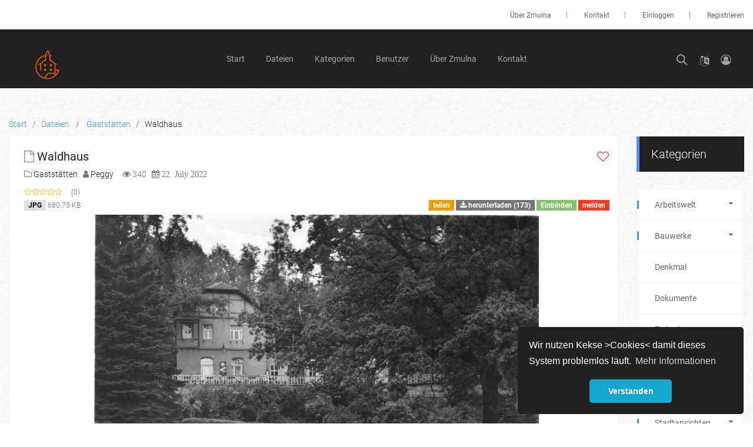

--- FILE ---
content_type: text/html; charset=UTF-8
request_url: https://zmulna.de/waldhaus-dgr
body_size: 9928
content:
<!DOCTYPE html>
<html lang="de">
<head>
<meta name="viewport" content="width=device-width, initial-scale=0.75, maximum-scale=1.0, user-scalable=yes">
<meta http-equiv="Content-Type" content="text/html; charset=utf-8" />
<meta name="csrf-token" content="oR0kgzHOUV7fC8FwCSCoIun6jJp5vlCjYVCvr7Cy">
<meta name="description" content="Waldhaus">
<meta name="keywords" content="Kaffee, Waldhaus, Kaffeehaus">
<meta name="author" content="Zmulna.de">
<meta property="og:title" content="Waldhaus - Zmulna.de" />
<meta property="og:type" content="article" />
<meta property="og:url" content="https://zmulna.de/waldhaus-dgr" />
<meta property="og:image" content="https://zmulna.de/uploads/files/2022/07-22/ga0070-X5z-thumbnail.JPG" />
<meta property="og:site_name" content="Zmulna.de" />
<link rel="canonical" href="https://zmulna.de/waldhaus-dgr" />
 <title>Waldhaus - Zmulna.de</title>
<link rel="shortcut icon" href="https://zmulna.de/uploads/BswiAJy7Ht.png" />
<link rel="stylesheet" href="https://zmulna.de/css/bootstrap.min.css" media="all" />
<link rel="stylesheet" href="https://zmulna.de/css/font-awesome.css" media="all" />
<link rel="stylesheet" href="https://zmulna.de/css/themify-icons.css" media="all" />
<link rel="stylesheet" href="https://zmulna.de/css/superfish.css" media="all" />
<link rel="stylesheet" href="https://zmulna.de/css/megafish.css" media="all" />
<link rel="stylesheet" href="https://zmulna.de/css/jquery.navgoco.css" media="all" />
<link rel="stylesheet" href="https://zmulna.de/css/jquery.mCustomScrollbar.css" media="all" />
<link rel="stylesheet" href="https://zmulna.de/css/owl.carousel.css" media="all" />
<link rel="stylesheet" href="https://zmulna.de/css/owl.theme.css" media="all" />
<link rel="stylesheet" href="https://zmulna.de/css/animate.css" media="all" />
<link rel="stylesheet" href="https://zmulna.de/css/jquery-ui.css" media="all" />
<link rel="stylesheet" href="https://zmulna.de/css/woocommerce.css" media="all" />
<link rel="stylesheet" href="https://zmulna.de/vendor/font-awesome-4.7.0/css/font-awesome.min.css" />
<link rel="stylesheet" href="https://zmulna.de/vendor/cookie-consent/cookie.css" />
<link rel="stylesheet" href="https://zmulna.de/css/style.min.css?v=1.3" media="all" >
<link rel="stylesheet" href="https://zmulna.de/css/app.css?v=1.6" media="all" >
<script src="https://zmulna.de/js/modernizr.custom.js"></script>

<link rel="apple-touch-icon" href="https://zmulna.de/img/icons/apple-touch-icon.png">
<link rel="apple-touch-icon" sizes="72x72" href="https://zmulna.de/img/icons/apple-touch-icon-72x72.png">
<link rel="apple-touch-icon" sizes="114x114" href="https://zmulna.de/img/icons/apple-touch-icon-114x114.png">

<!-- Global site tag (gtag.js) - Google Analytics -->
<script async src="https://www.googletagmanager.com/gtag/js?id=G-4ZPP1521WX"></script>
<script>
  window.dataLayer = window.dataLayer || [];
  function gtag(){dataLayer.push(arguments);}
  gtag('js', new Date());

  gtag('config', 'G-4ZPP1521WX');
</script>

<link href="https://zmulna.de/vendor/semantic-ui/components/icon.min.css" rel="stylesheet">
<link href="https://zmulna.de/vendor/semantic-ui/components/comment.min.css" rel="stylesheet">
<link href="https://zmulna.de/vendor/semantic-ui/components/form.min.css" rel="stylesheet">
<link href="https://zmulna.de/vendor/semantic-ui/components/button.min.css" rel="stylesheet">
<link href="https://zmulna.de/vendor/laravelLikeComment/css/style.css" rel="stylesheet">
<script type="application/ld+json">
{
  "@context":  "https://schema.org/",
  "@id": "#216",
  "@type": "Book",
  "additionalType": "Product",
  "name": "Waldhaus",
  "author": "Peggy", 
  "aggregateRating": {
    "@type": "AggregateRating",
    "ratingValue": "0",
    "reviewCount": "0"
  },  
}
</script>
<link rel="stylesheet" href="https://cdn.jsdelivr.net/npm/@fancyapps/ui@4.0/dist/fancybox.css" />

<style>
input[type="number"]{
	color: #000;
}	
.badge-icon-1.style-03 {
    background: #FA4D4F !important;
}
.badge-icon-1.style-02 {
    background: #ffb400 !important;;
}
.ct-icon-1{
    display: none;
}
.media-left{
    display: none !important;
}
.media-body{
    padding-left: 2rem;
}
.style-03.ct-item-4 .ft-wrap.style-01 ul li:last-child a,.style-02.ct-item-4 .ft-wrap.style-01 ul li:last-child a{
	margin-left: -14% !important;
}

</style>
</head>
<body class="woocommerce woocommerce-page">
<div id="fb-root"></div>
<script async defer crossorigin="anonymous" src="https://connect.facebook.net/en_US/sdk.js#xfbml=1&version=v9.0&appId=838705363890912&autoLogAppEvents=1" nonce="34H3q5xx"></script>
	
	<div class="main-container">
<header class="kopa-page-header-3">

    <div class="kopa-header-top">

        <div class="container-fluid mr-auto">

            <div class="kopa-pull-left">

                <div class="kopa-social-links style-03">
                    <ul class="clearfix">
                                                    </ul>
                </div>
                <!-- social-links -->
                                
            </div>

            <div class="kopa-pull-right">
                
                <nav class="top-nav">
                    <ul class="top-menu sf-menu">
                        <li>
                            <a href="https://zmulna.de/pages/about"> Über Zmulna </a>
                        </li>
                        <li>
                            <a href="https://zmulna.de/kontakt"> Kontakt </a>
                        </li>
                                                <li>
                            <a href="https://zmulna.de/login"> Einloggen </a>
                        </li>
                        <li>
                            <a href="https://zmulna.de/register"> Registrieren </a>
                        </li> 
                                            </ul>                
                </nav>
                <!-- slide-nav -->

            </div>
        
        </div>
        <!-- container -->

    </div>

    <div class="kopa-header-bottom style-01">

        <div class="container">

            <div class="row">
            
                <div class="col-md-2 col-sm-6 col-xs-6 text-left">

                    <div class="hamburger-menu hidden-lg">
                        <span class="ti-menu" style="font-size: 22px;"></span>
                    </div>
                    <!-- hamburger-menu -->

                    <div class="kopa-logo">
                        <a href="https://zmulna.de" class="kopa-pull-left"> 
                          <img src="https://zmulna.de/uploads/FBs28OnPcm.png" alt="Zmulna.de" style="height: 50px;"> 
                        </a> 
                    </div>
                    <!-- logo -->
            
                </div>
                <!-- col-md-2 -->
            
                <div class="col-md-8 col-sm-0 col-xs-0">

                    <nav class="main-nav">

  <ul class="main-menu sf-menu">
    <li class=""> <a href="https://zmulna.de"> Start </a> </li>
  <li class=""> <a href="https://zmulna.de/archiv"> Dateien </a> </li>
  

    <li>
        <a href="javacript:void(0)">Kategorien</a>
        <ul>
                                                                 
                <li>
                    <a href="https://zmulna.de/categories/arbeitswelt">Arbeitswelt</a>
                    <ul>
                                              <li><a href="https://zmulna.de/categories/anzeigen">Werbung</a></li>
                        
                    </ul>
                </li>
                                                                                   
                <li>
                    <a href="https://zmulna.de/categories/gebaude">Bauwerke</a>
                    <ul>
                                              <li><a href="https://zmulna.de/categories/kirchen">Kirchen</a></li>
                                              <li><a href="https://zmulna.de/categories/gaststatten">Gaststätten</a></li>
                                              <li><a href="https://zmulna.de/categories/rathaus">Rathaus</a></li>
                                              <li><a href="https://zmulna.de/categories/schulen">Schulen</a></li>
                                              <li><a href="https://zmulna.de/categories/brucken">Brücken</a></li>
                                              <li><a href="https://zmulna.de/categories/bahnhof">Bahnhof</a></li>
                        
                    </ul>
                </li>
                                              
                <li><a href="https://zmulna.de/categories/denkmal">Denkmal</a></li>
                                              
                <li><a href="https://zmulna.de/categories/dokumente">Dokumente</a></li>
                                              
                <li><a href="https://zmulna.de/categories/ereignisse">Ereignisse</a></li>
                                              
                <li><a href="https://zmulna.de/categories/karten-und-motive">Karten und Motive</a></li>
                                              
                <li><a href="https://zmulna.de/categories/persohnlichkeiten">Persönlichkeiten</a></li>
                                                                                   
                <li>
                    <a href="https://zmulna.de/categories/stadtansichten">Stadtansichten</a>
                    <ul>
                                              <li><a href="https://zmulna.de/categories/parks-und-anlagen">Parks und Anlagen</a></li>
                                              <li><a href="https://zmulna.de/categories/strassen-und-platze">Plätze Straßen Verkehr</a></li>
                        
                    </ul>
                </li>
                                              
                <li><a href="https://zmulna.de/categories/vereinsleben">Vereinsleben</a></li>
                                      </ul>
    </li>            
       <li class=""> <a href="https://zmulna.de/publishers">Benutzer </a> </li>
        <li class=""> <a href="https://zmulna.de/pages/about"> Über Zmulna </a> </li>
    <li class=""> <a href="https://zmulna.de/kontakt"> Kontakt </a> </li>


  </ul>

                    </nav>
                    <!-- main-nav -->
            
                </div>
                <!-- col-md-8 -->
            
                <div class="col-md-2 col-sm-6 col-xs-6 text-right">


                    <div class="short-nav kopa-dropdown">
                        <div class="cp kopa-dropdown-btn">
                                                      <i class="fa fa-user-circle-o auth_icon "></i> 
                          
                        </div>

                        
                        <div class="kopa-dropdown-content">
                          <ul class="clearfix">
                                                        <li><a href="https://zmulna.de/register"><i class="ti-user"></i> Registrieren </a></li>
                            <li><a href="https://zmulna.de/login"><i class="ti-lock"></i> Einloggen </a></li>
                                                      </ul>
                        </div>
                    </div>
                    <!-- short-nav -->

              


                    <div class="short-nav kopa-dropdown">
                      <div class="cp kopa-dropdown-btn lang-dropdown-1">
                          <span class="fa fa-language"></span>
                      </div>
                      <div class="kopa-dropdown-content">
                        <ul class="clearfix">
                                                    <li><a class="active" href="https://zmulna.de/lang/de"> Deutsch</a></li>
                                                    <li><a class="" href="https://zmulna.de/lang/en"> English</a></li>
                                                  </ul>
                      </div>
                  </div>
                  <!-- short-nav -->                            

                    <div class="kopa-search-box-1 kopa-dropdown">
                        <span class="ti-search kopa-dropdown-btn"></span>
                        <form action="https://zmulna.de/archiv" class="search-form-1 kopa-dropdown-content" method="get">
                          <input class="search-text" type="text" onBlur="if (this.value == '')
                                                  this.value = this.defaultValue;" onFocus="if (this.value == this.defaultValue)
                                                  this.value = '';" value="Suche..." placeholder="Suche..." name="keyword">
                        </form>
                    </div>
                    <!-- search-box -->
            
                </div>
                <!-- col-md-2 -->
            
            </div>
            <!-- row --> 

        </div>   

    </div>
    
</header>


<div id="main-content">
  <section class="kopa-area kopa-area-15">
    <div class="container-fluid">
        <div class="row">
        <div class="col-md-12" style="margin-bottom: 10px;">
          <div class="breadcrumb-content"> 

            <span itemtype="https://schema.org/breadcrumb" itemscope=""> <a itemprop="url" href="https://zmulna.de" class="active"> <span itemprop="title">Start</span> </a> </span> 

            <span>&nbsp;&nbsp;/&nbsp;&nbsp;</span>
            <span itemtype="https://schema.org/breadcrumb" itemscope=""> <a itemprop="url" href="https://zmulna.de/archiv" class="active"> <span itemprop="title">Dateien</span> </a> </span> 

                                <span>&nbsp;&nbsp; / &nbsp;&nbsp;</span>             
            <span itemtype="https://schema.org/breadcrumb" itemscope=""> 
              <a itemprop="url" href="https://zmulna.de/categories/gaststatten" class="active"> <span itemprop="title">Gaststätten</span> </a>
            </span> 
          
            <span>&nbsp;&nbsp;/&nbsp;&nbsp;</span> 
            <span itemtype="https://schema.org/breadcrumb" itemscope=""> <a itemprop="url" class="current-page"> <span itemprop="title">Waldhaus</span> </a> </span> 

          </div>
        </div>
        </div>
              

          
              
      <div class="row">
        <div class="main-col style-01  col-md-10 ">  
          
          <div id="response" class="hidden"></div>          
          <div itemscope="" itemtype="http://schema.org/Product" class="product">
            <div class="woocommerce-area-1">
              <div class="media mt-4">
                <div class="media-left"> <a href="https://zmulna.de/u/Peggy"> <img class="media-object" src="https://zmulna.de/uploads/2022/07/19/inlUlv47Oj_120x120.png" alt="Waldhaus"> </a> </div>
                <div class="media-body">
                  <h4 class="media-heading"> <i class="fa fa-file-o ct-alert-1 style-06"></i>                     Waldhaus
                    <div class="kopa-pull-right"> <a class="add_to_favorite" data-pid="216" data-action="add" title="Lesezeichen hinzufügen"> <i class="fa  fa-heart-o  pink"></i> </a> 
             
                                 
                </div>
                  </h4>
                  <p class="text-muted "> 
                    <i class="fa fa-folder-o"></i>
                                        <a href="https://zmulna.de/categories/gaststatten"> Gaststätten</a> 
                                        &nbsp;
                    <i class="fa fa-user"></i> 
                     <a href="https://zmulna.de/archiv?author=Peggy">Peggy</a>
                    &nbsp;
                     
                    &nbsp;

                    <i class="fa fa-eye"></i> 340 
                    &nbsp;
                    <i class="fa fa-calendar"> 22. July 2022</i>  
                  </p>
                                    <div class="woocommerce-product-rating">
                    <div class="star-rating" title="Bewertungen"> <span style="width: 0%;"> </span> </div> (0)
                  </div>
                                  </div>
              </div>
                            
                            <div class="pull-left mb-2" style="margin-left: 20px;"> <span class="badge badge-light text-uppercase">jpg</span> <small>680.75 KB</small> </div>
              <div class="pull-right mb-2"> <a class="badge badge-warning" data-toggle="modal" data-target="#shareModal">teilen</a>  
                <a  href="https://zmulna.de/download/waldhaus-dgr"  class="badge badge-primary download_link "><i class="fa fa-download"></i> herunterladen (173)</a>                                 <a class="badge badge-success" data-toggle="modal" data-target="#embedModal">Einbinden</a> 
                                
                <a class="badge badge-danger"  href="https://zmulna.de/login" >melden</a>                  </div>
              <div class="summary">
                <h4 class="text-center" id="book_loader"><i class="fa fa-spinner fa-spin"></i> Wird geladen, bitte warten...</h4>
                                      <div id="book_view" class=" text-center"></div>
                                </div>
                            <div class="summary">
                <h1 itemprop="name" class="product_title entry-title"> Beschreibung </h1>
                <div itemprop="description">
                  <p><p>Waldhaus</p></p>
                </div>
              </div>
              <!-- summary --> 
              
                            <div class="summary">
                <div class="row">
                                  <div class="col-md-4">
                    <strong>Jahr</strong> - 1954
                  </div>  
                                  <div class="col-md-4">
                    <strong>Urheber/Archivgeber</strong> - VEB Reprocolor Leipzig
                  </div>  
                                  <div class="col-md-4">
                    <strong>Dateiformat</strong> - Print
                  </div>  
                                </div>
              </div>
                          </div>        
                                                                <div class="kopa-tag-box">
                                    <span><i class="fa fa-tag"></i>Stichwörter: </span>
                                    <a href="https://zmulna.de/archiv?tag=Kaffee">Kaffee</a>, <a href="https://zmulna.de/archiv?tag=Waldhaus">Waldhaus</a>, <a href="https://zmulna.de/archiv?tag=Kaffeehaus">Kaffeehaus</a>
                                </div>
                                <!-- kopa-tag-box -->
                                

                                                                <div class="single-post-author">
                                    <div class="author-avatar kopa-pull-left">
                                        <a href="https://zmulna.de/u/Peggy">
                                            <img src="https://zmulna.de/uploads/2022/07/19/inlUlv47Oj_120x120.png" alt="Peggy" style="height: 80px;">
                                        </a>
                                    </div>
                                    <div class="author-content-wrap">
                                        <header class="clearfix">
                                            <div class="kopa-pull-right">
                                                <div class="kopa-social-links style-03">
                                                    <ul class="clearfix">
                                                                                                                                                                                                                      </ul>
                                                </div>
                                            </div>  
                                            <div class="clearfix"></div>
                                            <div class="kopa-pull-left">
                                                <h5>
                                                    <a href="https://zmulna.de/u/Peggy">Peggy</a>
                                                    <a>Administrator</a>
                                                </h5>
                                            </div>
                                        </header>
                                        <div class="author-content">
                                            <p>Beigetreten vor 4 Jahren</p>
                                        </div>                          
                                    </div>
                                </div>
                                <!-- author -->
                                                                
                                
                                                                <div class="single-other-post">
                                    <ul class="row ul-mh">
                                        
                                        <li class="col-sm-6" style="height: 60px;">
                                                                                        <a href="https://zmulna.de/test-book-x-f2f" class=""><i class="fa fa-long-arrow-left"></i>zurück</a>
                                                                                     </li>
                                       
                                        
                                        <li class="col-sm-6" style="height: 60px;">
                                                                                        <a href="https://zmulna.de/waldhaus-im-winter-ldr" class="">weiter<i class="fa fa-long-arrow-right"></i></a>
                                                                                    </li>
                                        
                                    </ul>
                                </div>                                
                                                                
                                
                        <div class="woocommerce-tabs wc-tabs-wrapper">
              <ul class="tabs wc-tabs">
                                <li class="description_tab active"> <a href="#tab-description">Kommentare</a> </li>
                
                                <li class="reviews_tab "> <a href="#tab-reviews">Bewerten</a> </li>
                              </ul>
                            <div class="panel entry-content wc-tab active" id="tab-description"> 
                              <div class="laravelComment" id="laravelComment-216">
    <div class="ui threaded comments" id="216-comment-0">
     <!--   <button class="ct-btn-1 style-03 basic small submit button" id="write-comment" data-form="#216-comment-form">Kommentar verfassen</button>-->
        <form class="ui laravelComment-form form" id="216-comment-form" data-parent="0" data-item="216" style="margin-bottom: 50px;">
            <div class="field">
                <textarea class="form-control" placeholder="Kommentar verfassen" id="0-textarea" rows="2" disabled></textarea>
                                    <h6>Please Log in to comment</h6>
                            </div>
            <input type="submit" style="font-size: 14px;" class="ct-btn-1 style-05 basic small submit button pull-right" value="Kommentar" disabled>
        </form>
    </div>
    <button class="ct-btn-1 style-05 basic button" id="showComment" data-sm="Mehr anzeigen" data-show-comment="0" data-item-id="216">Kommentare anzeigen</button>
</div>
 
              
                            

                              <div class="fb-comments" data-href="https://zmulna.de/waldhaus-dgr" data-numposts="5" data-width="100%"></div>
              

              </div>
                                          <div class="panel entry-content wc-tab  " id="tab-reviews">
                <div>
                  <fieldset class="rating">
                    <input type="radio" id="star5" name="rating" value="5" />
                    <label class = "full" for="star5" title="Fantastisch - 5 sterne"></label>
                    <input type="radio" id="star4half" name="rating" value="4.5" />
                    <label class="half" for="star4half" title="Sehr gut - 4.5 sterne"></label>
                    <input type="radio" id="star4" name="rating" value="4" />
                    <label class = "full" for="star4" title="Sehr gut - 4 sterne"></label>
                    <input type="radio" id="star3half" name="rating" value="3.5" />
                    <label class="half" for="star3half" title="Meh - 3.5 sterne"></label>
                    <input type="radio" id="star3" name="rating" value="3" />
                    <label class = "full" for="star3" title="Meh - 3 sterne"></label>
                    <input type="radio" id="star2half" name="rating" value="2.5" />
                    <label class="half" for="star2half" title="Kinda bad - 2.5 sterne"></label>
                    <input type="radio" id="star2" name="rating" value="2" />
                    <label class = "full" for="star2" title="Kinda bad - 2 sterne"></label>
                    <input type="radio" id="star1half" name="rating" value="1.5" />
                    <label class="half" for="star1half" title="Meh - 1.5 sterne"></label>
                    <input type="radio" id="star1" name="rating" value="1" />
                    <label class = "full" for="star1" title="Brauch viel Zeit - 1 stern"></label>
                    <input type="radio" id="starhalf" name="rating" value="0.5" />
                    <label class="half" for="starhalf" title="Brauch viel Zeit - 0.5 sterne"></label>
                  </fieldset>
                </div>
                <div class="clearfix"></div>
                <div id="rate_response"></div>
              </div>
              
            </div>
                        
                        <div class="related products">
              <div class="widget reading-module-product-list-1">
                <h3 class="widget-title style-07"><span>Ähnliche</span> Dateien</h3>
                <div class="widget-content">
                  <div class="row">
                    <div class="owl-carousel owl-carousel-3 owl-btn-02"> 
                                              <div class="item">
<div class="ms-item-01">
  <article class="entry-item ct-item-1 style-03">
  <div class="entry-thumb"> <a href="https://zmulna.de/test-book-x-f2f"> <img class="lazyload" src="https://zmulna.de/images/default.png" data-src="https://zmulna.de/uploads/files/2022/07-17/schwarzer-steg-C8k-thumbnail.jpg" alt="Test Book X"> </a>
    <div class="entry-content">
      <header>
      <h4 class="entry-title"><i class="fa fa-file-image-o ct-alert-1 style-06"></i>  <a href="https://zmulna.de/test-book-x-f2f">Test Book X</a></h4>
            <div class="kopa-rating">
        <div class="star-rating" title="Bewertungen"> 
          <span style="width: 0%;"> </span> 
        </div>
        </div>
              </header>
        <p></p>
        <p class="ct-space-1"></p>
        <div class="ct-icon-1" style="background: url(https://zmulna.de/uploads/2022/07/22/5um6BCA1XJ_120x120.png);background-size: 100%;"> </div>
      </div>
    </div>
    <footer>
      <div class="ft-wrap style-01">
        <ul>
          <li> <a href="https://zmulna.de/u/Stefan"> <i class="fa fa-user"></i>   Stefan  </a> </li>

          <li> 
               
                    <a href="https://zmulna.de/categories/gaststatten"><i class="fa fa-folder-o"></i>Gaststätten</a> 
          
          </li>
        </ul>
      </div>
      <div class="ft-wrap style-02">
        <ul>
          <li> <a class="add_to_favorite" data-pid="103" data-action="add" title="Lesezeichen hinzufügen"> <i class="fa     fa-heart-o "></i> <span>Lesezeichen hinzufügen</span> </a> </li>
          <li> <a href="https://zmulna.de/test-book-x-f2f"> <i class="ti-new-window"></i> </a> </li>
        </ul>
      </div>
    </footer>
    </article>
     </div>
</div>
<!-- item -->                                              <div class="item">
<div class="ms-item-01">
  <article class="entry-item ct-item-1 style-03">
  <div class="entry-thumb"> <a href="https://zmulna.de/bellevue-0dg"> <img class="lazyload" src="https://zmulna.de/images/default.png" data-src="https://zmulna.de/uploads/files/2022/07-21/ga0001-Cxn-thumbnail.JPG" alt="Bellevue"> </a>
    <div class="entry-content">
      <header>
      <h4 class="entry-title"><i class="fa fa-file-o ct-alert-1 style-06"></i>  <a href="https://zmulna.de/bellevue-0dg">Bellevue</a></h4>
            <div class="kopa-rating">
        <div class="star-rating" title="Bewertungen"> 
          <span style="width: 0%;"> </span> 
        </div>
        </div>
              </header>
        <p>"Bellevue", Blick auf Gartenbetrieb, Blick Richtung Westen
(Reproduktion einer Originalpostkarte)</p>
        <p class="ct-space-1"></p>
        <div class="ct-icon-1" style="background: url(https://zmulna.de/uploads/2022/07/19/inlUlv47Oj_120x120.png);background-size: 100%;"> </div>
      </div>
    </div>
    <footer>
      <div class="ft-wrap style-01">
        <ul>
          <li> <a href="https://zmulna.de/u/Peggy"> <i class="fa fa-user"></i>  Peggy </a> </li>

          <li> 
               
                    <a href="https://zmulna.de/categories/karten-und-motive"><i class="fa fa-folder-o"></i>Karten und Motive</a> 
          
          </li>
        </ul>
      </div>
      <div class="ft-wrap style-02">
        <ul>
          <li> <a class="add_to_favorite" data-pid="120" data-action="add" title="Lesezeichen hinzufügen"> <i class="fa     fa-heart-o "></i> <span>Lesezeichen hinzufügen</span> </a> </li>
          <li> <a href="https://zmulna.de/bellevue-0dg"> <i class="ti-new-window"></i> </a> </li>
        </ul>
      </div>
    </footer>
    </article>
     </div>
</div>
<!-- item -->                                              <div class="item">
<div class="ms-item-01">
  <article class="entry-item ct-item-1 style-03">
  <div class="entry-thumb"> <a href="https://zmulna.de/bellevue-jfq"> <img class="lazyload" src="https://zmulna.de/images/default.png" data-src="https://zmulna.de/uploads/files/2022/07-21/ga0002-Tfo-thumbnail.JPG" alt="Bellevue"> </a>
    <div class="entry-content">
      <header>
      <h4 class="entry-title"><i class="fa fa-file-o ct-alert-1 style-06"></i>  <a href="https://zmulna.de/bellevue-jfq">Bellevue</a></h4>
            <div class="kopa-rating">
        <div class="star-rating" title="Bewertungen"> 
          <span style="width: 0%;"> </span> 
        </div>
        </div>
              </header>
        <p>"Bellevue", Blick auf Gartenbetrieb, Blick Richtung Osten
Gasthaus zum Pfefferberg
&nbsp;
(Reprod</p>
        <p class="ct-space-1"></p>
        <div class="ct-icon-1" style="background: url(https://zmulna.de/uploads/2022/07/19/inlUlv47Oj_120x120.png);background-size: 100%;"> </div>
      </div>
    </div>
    <footer>
      <div class="ft-wrap style-01">
        <ul>
          <li> <a href="https://zmulna.de/u/Peggy"> <i class="fa fa-user"></i>  Peggy </a> </li>

          <li> 
               
                    <a href="https://zmulna.de/categories/karten-und-motive"><i class="fa fa-folder-o"></i>Karten und Motive</a> 
          
          </li>
        </ul>
      </div>
      <div class="ft-wrap style-02">
        <ul>
          <li> <a class="add_to_favorite" data-pid="121" data-action="add" title="Lesezeichen hinzufügen"> <i class="fa     fa-heart-o "></i> <span>Lesezeichen hinzufügen</span> </a> </li>
          <li> <a href="https://zmulna.de/bellevue-jfq"> <i class="ti-new-window"></i> </a> </li>
        </ul>
      </div>
    </footer>
    </article>
     </div>
</div>
<!-- item -->                                              <div class="item">
<div class="ms-item-01">
  <article class="entry-item ct-item-1 style-03">
  <div class="entry-thumb"> <a href="https://zmulna.de/bellevue-ofc"> <img class="lazyload" src="https://zmulna.de/images/default.png" data-src="https://zmulna.de/uploads/files/2022/07-21/ga0003-1-qMK-thumbnail.JPG" alt="Bellevue"> </a>
    <div class="entry-content">
      <header>
      <h4 class="entry-title"><i class="fa fa-file-o ct-alert-1 style-06"></i>  <a href="https://zmulna.de/bellevue-ofc">Bellevue</a></h4>
            <div class="kopa-rating">
        <div class="star-rating" title="Bewertungen"> 
          <span style="width: 0%;"> </span> 
        </div>
        </div>
              </header>
        <p>Blick auf Bellevue
&nbsp;
(Postkarte nachcoloriert)</p>
        <p class="ct-space-1"></p>
        <div class="ct-icon-1" style="background: url(https://zmulna.de/uploads/2022/07/19/inlUlv47Oj_120x120.png);background-size: 100%;"> </div>
      </div>
    </div>
    <footer>
      <div class="ft-wrap style-01">
        <ul>
          <li> <a href="https://zmulna.de/u/Peggy"> <i class="fa fa-user"></i>  Peggy </a> </li>

          <li> 
               
                    <a href="https://zmulna.de/categories/karten-und-motive"><i class="fa fa-folder-o"></i>Karten und Motive</a> 
          
          </li>
        </ul>
      </div>
      <div class="ft-wrap style-02">
        <ul>
          <li> <a class="add_to_favorite" data-pid="122" data-action="add" title="Lesezeichen hinzufügen"> <i class="fa     fa-heart-o "></i> <span>Lesezeichen hinzufügen</span> </a> </li>
          <li> <a href="https://zmulna.de/bellevue-ofc"> <i class="ti-new-window"></i> </a> </li>
        </ul>
      </div>
    </footer>
    </article>
     </div>
</div>
<!-- item -->                                              <div class="item">
<div class="ms-item-01">
  <article class="entry-item ct-item-1 style-03">
  <div class="entry-thumb"> <a href="https://zmulna.de/bellevue-7sj"> <img class="lazyload" src="https://zmulna.de/images/default.png" data-src="https://zmulna.de/uploads/files/2022/07-21/ga0004-xrX-thumbnail.JPG" alt="Bellevue"> </a>
    <div class="entry-content">
      <header>
      <h4 class="entry-title"><i class="fa fa-file-o ct-alert-1 style-06"></i>  <a href="https://zmulna.de/bellevue-7sj">Bellevue</a></h4>
            <div class="kopa-rating">
        <div class="star-rating" title="Bewertungen"> 
          <span style="width: 0%;"> </span> 
        </div>
        </div>
              </header>
        <p>Bellevue, Gesamtanblick
(Reproduktion eines Fotos durch G. Schneider)</p>
        <p class="ct-space-1"></p>
        <div class="ct-icon-1" style="background: url(https://zmulna.de/uploads/2022/07/19/inlUlv47Oj_120x120.png);background-size: 100%;"> </div>
      </div>
    </div>
    <footer>
      <div class="ft-wrap style-01">
        <ul>
          <li> <a href="https://zmulna.de/u/Peggy"> <i class="fa fa-user"></i>  Peggy </a> </li>

          <li> 
               
                    <a href="https://zmulna.de/categories/karten-und-motive"><i class="fa fa-folder-o"></i>Karten und Motive</a> 
          
          </li>
        </ul>
      </div>
      <div class="ft-wrap style-02">
        <ul>
          <li> <a class="add_to_favorite" data-pid="123" data-action="add" title="Lesezeichen hinzufügen"> <i class="fa     fa-heart-o "></i> <span>Lesezeichen hinzufügen</span> </a> </li>
          <li> <a href="https://zmulna.de/bellevue-7sj"> <i class="ti-new-window"></i> </a> </li>
        </ul>
      </div>
    </footer>
    </article>
     </div>
</div>
<!-- item -->                                              <div class="item">
<div class="ms-item-01">
  <article class="entry-item ct-item-1 style-03">
  <div class="entry-thumb"> <a href="https://zmulna.de/hotel-deutscher-kaiser-sd0"> <img class="lazyload" src="https://zmulna.de/images/default.png" data-src="https://zmulna.de/uploads/files/2022/07-21/ga0005-OZk-thumbnail.JPG" alt="Hotel Deutscher Kaiser"> </a>
    <div class="entry-content">
      <header>
      <h4 class="entry-title"><i class="fa fa-file-o ct-alert-1 style-06"></i>  <a href="https://zmulna.de/hotel-deutscher-kaiser-sd0">Hotel Deutscher Kaiser</a></h4>
            <div class="kopa-rating">
        <div class="star-rating" title="Bewertungen"> 
          <span style="width: 0%;"> </span> 
        </div>
        </div>
              </header>
        <p>"Deutscher Kaiser", Seitengeb&auml;ude mit Saal, Vorderhaus, Garten und Kaisersalon</p>
        <p class="ct-space-1"></p>
        <div class="ct-icon-1" style="background: url(https://zmulna.de/uploads/2022/07/19/inlUlv47Oj_120x120.png);background-size: 100%;"> </div>
      </div>
    </div>
    <footer>
      <div class="ft-wrap style-01">
        <ul>
          <li> <a href="https://zmulna.de/u/Peggy"> <i class="fa fa-user"></i>  Peggy </a> </li>

          <li> 
               
                    <a href="https://zmulna.de/categories/karten-und-motive"><i class="fa fa-folder-o"></i>Karten und Motive</a> 
          
          </li>
        </ul>
      </div>
      <div class="ft-wrap style-02">
        <ul>
          <li> <a class="add_to_favorite" data-pid="124" data-action="add" title="Lesezeichen hinzufügen"> <i class="fa     fa-heart-o "></i> <span>Lesezeichen hinzufügen</span> </a> </li>
          <li> <a href="https://zmulna.de/hotel-deutscher-kaiser-sd0"> <i class="ti-new-window"></i> </a> </li>
        </ul>
      </div>
    </footer>
    </article>
     </div>
</div>
<!-- item -->                       </div>
                    <!-- owl-carousel-3 --> 
                    
                  </div>
                  <!-- row --> 
                  
                </div>
              </div>
              <!-- widget -->               
            </div>
                      </div>
           </div>
        <!-- col-md-9 --> 
        
                  <div class="sidebar col-md-2 col-sm-2 col-xs-2">

     

  <div class="widget woocommerce widget_product_categories">
      <h3 class="widget-title style-06">Kategorien</h3>
      <ul class="product-categories">     
         
                    
                                <li class="cat-parent ">   
                      <a  href="https://zmulna.de/categories/arbeitswelt">Arbeitswelt</a>
                      <ul class="children">
                                                    <li><a  href="https://zmulna.de/categories/anzeigen"> Werbung </a></li>
                                                </ul>
                  </li>
                                            <li class="cat-parent ">   
                      <a  href="https://zmulna.de/categories/gebaude">Bauwerke</a>
                      <ul class="children">
                                                    <li><a  href="https://zmulna.de/categories/kirchen"> Kirchen </a></li>
                                                      <li><a  href="https://zmulna.de/categories/gaststatten"> Gaststätten </a></li>
                                                      <li><a  href="https://zmulna.de/categories/rathaus"> Rathaus </a></li>
                                                      <li><a  href="https://zmulna.de/categories/schulen"> Schulen </a></li>
                                                      <li><a  href="https://zmulna.de/categories/brucken"> Brücken </a></li>
                                                      <li><a  href="https://zmulna.de/categories/bahnhof"> Bahnhof </a></li>
                                                </ul>
                  </li>
                                                <li><a  href="https://zmulna.de/categories/denkmal">Denkmal</a></li>
                                                <li><a  href="https://zmulna.de/categories/dokumente">Dokumente</a></li>
                                                <li><a  href="https://zmulna.de/categories/ereignisse">Ereignisse</a></li>
                                                <li><a  href="https://zmulna.de/categories/karten-und-motive">Karten und Motive</a></li>
                                                <li><a  href="https://zmulna.de/categories/persohnlichkeiten">Persönlichkeiten</a></li>
                                            <li class="cat-parent ">   
                      <a  href="https://zmulna.de/categories/stadtansichten">Stadtansichten</a>
                      <ul class="children">
                                                    <li><a  href="https://zmulna.de/categories/parks-und-anlagen"> Parks und Anlagen </a></li>
                                                      <li><a  href="https://zmulna.de/categories/strassen-und-platze"> Plätze Straßen Verkehr </a></li>
                                                </ul>
                  </li>
                                                <li><a  href="https://zmulna.de/categories/vereinsleben">Vereinsleben</a></li>
                            </ul>
  </div>
  <!-- widget -->
  
  <div class="widget reading-module-module-ads-4">  
  </div>
  <!-- widget --> 
  
</div>
<!-- col-md-3 --> 


         

      </div>
      <!-- row --> 
      
    </div>
    <!-- container --> 
    
  </section>
  <!-- kopa-area-15 --> 
  
</div>
<!-- main-content --> 

 
<!-- The Modal -->
<div class="modal" id="shareModal">
  <div class="modal-dialog">
    <div class="modal-content"> 
      
      <!-- Modal Header -->
      <div class="modal-header">
        <h4 class="modal-title pull-left">Teilen</h4>
        <button type="button" class="close" data-dismiss="modal">&times;</button>
      </div>
      
      <!-- Modal body -->
      <div class="modal-body text-center">         <div class="mb-2"><img src="https://api.qrserver.com/v1/create-qr-code/?size=150x150&data=https%3A%2F%2Fzmulna.de%2Fwaldhaus-dgr"></div>
         <a href="#" onclick="MyWindow=window.open('https://www.facebook.com/dialog/share?app_id=838705363890912&amp;display=popup&amp;href=https://zmulna.de/waldhaus-dgr','Facebook share','width=600,height=300'); return false;" class="btn btn-primary btn-sm waves-effect waves-light"><i class="fa fa-facebook"></i></a> 
        <a href="#" onclick="MyWindow=window.open('https://twitter.com/share?url=https://zmulna.de/waldhaus-dgr','Twitt this','width=600,height=300'); return false;" class="btn btn-info btn-sm waves-effect waves-light"><i class="fa fa-twitter"></i></a> 
        <a href="mailto:?subject=Waldhaus&amp;body=https://zmulna.de/waldhaus-dgr" class="btn btn-default btn-sm waves-effect waves-light"><i class="fa fa-envelope"></i></a> 
        <a href="whatsapp://send?text=https://zmulna.de/waldhaus-dgr" class="btn btn-success btn-sm waves-effect waves-light whatsapp_share"><i class="fa fa-whatsapp"></i></a> 
        
                <div> <small class="text-muted">Zum teilen, kopiere den Link und schick ihn an Freunde</small>
          <p class="input-block">
          
          <div class="input-group-prepend">
            <button class="btn btn-md btn-blue-grey m-0 px-3" type="button" onclick="CopyToClipboard('https://zmulna.de/waldhaus-dgr','share_response')">Kopieren</button>
          </div>
          <input type="text" class="form-control" value="https://zmulna.de/waldhaus-dgr" disabled>
          </p>
          <div id="share_response" class="text-success"></div>
        </div>
         </div>
      
      <!-- Modal footer -->
      <div class="modal-footer">
        <button class="btn btn-danger btn-sm" data-dismiss="modal">Schließen</button>
      </div>
    </div>
  </div>
</div>


 

<!-- The Modal -->
<div class="modal" id="embedModal">
  <div class="modal-dialog">
    <div class="modal-content"> 
      
      <!-- Modal Header -->
      <div class="modal-header">
        <h4 class="modal-title pull-left">Code einbinden</h4>
        <button type="button" class="close" data-dismiss="modal">&times;</button>
      </div>
      
      <!-- Modal body -->
      <div class="modal-body">
        <textarea class="form-control" id="embed_code"><iframe src="https://zmulna.de/embed/waldhaus-dgr" style="border:none;width:100%;min-height:400px;"></iframe>
</textarea>
        <span id="embed_response" class="text-success"></span> </div>
      
      <!-- Modal footer -->
      <div class="modal-footer">
        <button class="btn btn-success btn-sm" onclick="CopyToClipboard(document.getElementById('embed_code').value,'embed_response');">Kopieren</button>
        <button class="btn btn-danger btn-sm" data-dismiss="modal">Schließen</button>
      </div>
    </div>
  </div>
</div>

<!-- The Modal -->
<div class="modal" id="reportModal">
  <div class="modal-dialog">
    <div class="modal-content"> 
      
      <!-- Modal Header -->
      <div class="modal-header">
        <h4 class="modal-title pull-left">Datei melden</h4>
        <button type="button" class="close" data-dismiss="modal">&times;</button>
      </div>
      <form id="report_form" method="post" action="https://zmulna.de/report-issue">
        <!-- Modal body -->
        <div class="modal-body"> <input type="hidden" name="_token" value="oR0kgzHOUV7fC8FwCSCoIun6jJp5vlCjYVCvr7Cy">          <input type="hidden" name="id" value="216">

          <div id="report_response"></div>

                        <p class="input-block">
                          <select name="subject" class="valid" required>
                            <option value="">Grund auswählen</option>
                            <option  value="Question">Frage</option>
                            <option  value="Copyright Issue">Urheberrechtsproblem</option>
                            <option  value="Issues">Probleme</option>
                            <option  value="Notice">Information</option>
                          </select>
                        </p>

          <div class="form-group">
            
          <label>Grund</label>
          <textarea class="form-control" name="reason" rows="5" placeholder="Der Grund für die Meldung dieser Datei.."></textarea>

          </div>

          

        </div>

        
        
        <!-- Modal footer -->
        <div class="modal-footer">
          <button type="submit" class="btn btn-warning btn-sm">Melden</button>
          <button class="btn btn-danger btn-sm" data-dismiss="modal">Schließen</button>
        </div>
      </form>
    </div>
  </div>
</div>

<!-- The Modal -->

<div class="modal" id="localeModal">
  <div class="modal-dialog modal-sm">
    <div class="modal-content"> 
      
      <!-- Modal Header -->
      <div class="modal-header">
        <h4 class="modal-title pull-left">Sprache</h4>
        <button type="button" class="close" data-dismiss="modal">&times;</button>
      </div>
      
      <!-- Modal body -->
      <div class="modal-body">
        <ul style="list-style-type: none !important;">
                    <li style="list-style:none !important;"><a href="https://zmulna.de/lang/de" style="margin-left: 9.0rem!important;">Deutsch</a></li>
                    <li style="list-style:none !important;"><a href="https://zmulna.de/lang/en" style="margin-left: 9.0rem!important;">English</a></li>
                  </ul>
      </div>
      
      <!-- Modal footer -->
      <div class="modal-footer">
        <button class="btn btn-danger btn-sm" data-dismiss="modal">Schließen</button>
      </div>
    </div>
  </div>
</div>
<div class="bottom-sidebar kopa-area-15 white-text-style">
  <div class="container">
    <div class="row">
      <div class="col-md-6">
        <div class="widget reading-module-intro-2">
          <div class="widget-content"> <a href="#"><img src="https://zmulna.de/uploads/QtKcquHuqz.png" alt=""></a>
            <p>Die Geschichte der Mutzbraten- und Knopfstadt Schmölln als digitales Archiv auf Zmulna.de </p>
                      </div>
        </div>
        <!-- widget --> 
        
      </div>
      <!-- col-md-3 -->
      
      <div class="col-md-3 col-sm-3 col-xs-3">
        <div class="widget widget_nav_menu ct-widget-1">
          <h3 class="widget-title style-04">Nützliche<span>links</span></h3>
          <ul class="clearfix">
            <li> <a href="https://zmulna.de/publishers"> Benutzer </a> </li>            
            <li> <a href="https://zmulna.de/kontakt"> Kontakt </a> </li>
            <li> <a href="https://zmulna.de/sitemap.xml"> Seitenverzeichnis </a> </li>
            <li> <a href="#" data-toggle="modal" data-target="#localeModal"> Sprache </a> </li>
          </ul>
        </div>
        <!-- widget --> 
        
      </div>
      <!-- col-md-3 -->
      
      <div class="col-md-3 col-sm-3 col-xs-3">
        <div class="widget widget_nav_menu ct-widget-1">
          <h3 class="widget-title style-04">Zmulna<span>Info</span></h3>
          <ul class="clearfix">
                        <li> <a href="https://zmulna.de/pages/about"> Über uns </a> </li>
                        <li> <a href="https://zmulna.de/pages/faq"> FAQ </a> </li>
                        <li> <a href="https://zmulna.de/pages/privacy-policy"> Datenschutz </a> </li>
                        <li> <a href="https://zmulna.de/pages/terms"> Nutzungsbestimmungen </a> </li>
                      </ul>
        </div>
        <!-- widget --> 
        
      </div>
      <!-- col-md-3 --> 
      
    </div>
    <!-- row --> 
    
  </div>
  <!-- container --> 
  
</div>
<!-- bottom-sidebar -->

<footer class="kopa-footer">
  <div class="container">
    <div class="kopa-pull-left">
      <p class="copyright">&copy; Ein Projekt vom Heimat- und Verschönerungsverein Schmölln e.V. - 2026 <a href="https://zmulna.de">Zmulna.de</a>. Alle Rechte vorbehalten.</p>
    </div>
    <div class="kopa-pull-right">
      <p class="copyright">Entwickelt mit ❤️ von <a href="https://knopfstadt.de" target="_blank" rel="nofollow">Leonhardt Marketing</a> </p>
    </div>
  </div>
  <!-- container --> 
</footer>
<a href="#" class="scroll-up"><span class="ti-arrow-up"></span></a>	</div>
     
<div class="body-overlay"></div>
<div class="body-background"></div>
<section class="slide-area">
  <div class="close-btn"> <span class="close-icon ti-close"></span> </div>
  <div class="slide-container">

    <nav class="mobile-nav">
      <ul class="mobile-menu">
        <li class=""> <a href="https://zmulna.de">Start</a> </li>
        <li class=""> <a href="https://zmulna.de/archiv">Dateien</a> </li>
       

                <li>
            <a href="javascript:void(0)">Kategorien</a>
            <ul>
                
                                  <li class="pl-2">
                    <a href="https://zmulna.de/categories/arbeitswelt">Arbeitswelt</a>
                    <ul>
                                                <li class="pl-2"><a href="https://zmulna.de/categories/anzeigen">Werbung</a></li>
                                            </ul>
                </li>
                                
                                  <li class="pl-2">
                    <a href="https://zmulna.de/categories/gebaude">Bauwerke</a>
                    <ul>
                                                <li class="pl-2"><a href="https://zmulna.de/categories/kirchen">Kirchen</a></li>
                                                <li class="pl-2"><a href="https://zmulna.de/categories/gaststatten">Gaststätten</a></li>
                                                <li class="pl-2"><a href="https://zmulna.de/categories/rathaus">Rathaus</a></li>
                                                <li class="pl-2"><a href="https://zmulna.de/categories/schulen">Schulen</a></li>
                                                <li class="pl-2"><a href="https://zmulna.de/categories/brucken">Brücken</a></li>
                                                <li class="pl-2"><a href="https://zmulna.de/categories/bahnhof">Bahnhof</a></li>
                                            </ul>
                </li>
                                
                                     <li><a href="https://zmulna.de/categories/denkmal">Denkmal</a></li>
                                
                                     <li><a href="https://zmulna.de/categories/dokumente">Dokumente</a></li>
                                
                                     <li><a href="https://zmulna.de/categories/ereignisse">Ereignisse</a></li>
                                
                                     <li><a href="https://zmulna.de/categories/karten-und-motive">Karten und Motive</a></li>
                                
                                     <li><a href="https://zmulna.de/categories/persohnlichkeiten">Persönlichkeiten</a></li>
                                
                                  <li class="pl-2">
                    <a href="https://zmulna.de/categories/stadtansichten">Stadtansichten</a>
                    <ul>
                                                <li class="pl-2"><a href="https://zmulna.de/categories/parks-und-anlagen">Parks und Anlagen</a></li>
                                                <li class="pl-2"><a href="https://zmulna.de/categories/strassen-und-platze">Plätze Straßen Verkehr</a></li>
                                            </ul>
                </li>
                                
                                     <li><a href="https://zmulna.de/categories/vereinsleben">Vereinsleben</a></li>
                                
            </ul>

        </li>
        
                <li class=""> <a href="https://zmulna.de/publishers"> Benutzer </a> </li>
                
        <li class=""> <a href="https://zmulna.de/pages/about">Über Zmulna</a> </li>
        <li class=""> <a href="https://zmulna.de/kontakt">Kontakt</a> </li>
        <li class=""> <a href="https://zmulna.de/pages/faq">FAQ</a> </li>
        <li class=""> <a href="https://zmulna.de/upload"><i class="fa fa-upload"></i> Hochladen</a> </li>
      </ul>
    </nav>
    <!-- mmobile-nav -->

     </div>
</section>
<!-- slide-area -->

<script>
var isAdBlockActive = true;  
</script>
<script src="https://zmulna.de/js/jquery-1.12.4.min.js"></script>
<script src="https://zmulna.de/js/bootstrap.min.js"></script>
<script src="https://zmulna.de/js/ads.js"></script>
<script src="https://zmulna.de/js/superfish.min.js"></script>
<script src="https://zmulna.de/js/jquery.navgoco.min.js"></script>
<script src="https://zmulna.de/js/jquery.mCustomScrollbar.concat.min.js"></script>
<script src="https://zmulna.de/js/jquery.mousewheel.min.js"></script>
<script src="https://zmulna.de/js/imagesloaded.pkgd.min.js"></script>
<script src="https://zmulna.de/js/masonry.pkgd.min.js"></script>
<script src="https://zmulna.de/js/owl.carousel.min.js"></script>
<script src="https://zmulna.de/js/jquery.validate.min.js"></script>
<script src="https://zmulna.de/js/jquery-ui.min.js"></script>
<script src="https://zmulna.de/js/jquery.matchHeight-min.js"></script>
<script src="https://zmulna.de/js/jquery.wow.js"></script>
<script src="https://zmulna.de/vendor/lazyload/lazyload.min.js"></script>
<script>
lazyload();    
</script>
<script>
var cookie_consent_message = 'Wir nutzen Kekse &gt;Cookies&lt; damit dieses System problemlos läuft.';  
var cookie_consent_link = 'https://zmulna.de/pages/privacy-policy';
var cookie_consent_learn_more = 'Mehr Informationen';
var cookie_consent_dismiss = 'Verstanden';
</script>
<script src="https://zmulna.de/vendor/cookie-consent/cookie.js?v=1.4" data-cfasync="false"></script>
<script src="https://zmulna.de/js/custom.js?v=1.2.3" charset="utf-8"></script>
 
<script src="https://cdn.jsdelivr.net/npm/@fancyapps/ui@4.0/dist/fancybox.umd.js"></script>
<script>
$('#report_form').on('submit', function(event) {
  event.preventDefault();
  $('button[type="submit"]').addClass('disabled');
  $('input[type="submit"]').attr('disabled','disabled');
  $('.progress-container').removeClass('hidden');
  $.ajax({
    async: true,
    url: $(this).attr('action'),
    type: $(this).attr('method'),
    data: new FormData(this),
    contentType: false,
    processData: false,    
    xhr: function(){
        var xhr = $.ajaxSettings.xhr() ;
        xhr.upload.onprogress = function(evt){ var progress = evt.loaded/evt.total*100; $('.progress-bar').css('width', progress+'%'); console.log(progress) } ;
        xhr.upload.onload = function(){  $('.progress-container').addClass('hidden'); } ;
        return xhr ;
    }
  })
  .done(function(response) {
    $('#report_response').html(response);
    $('#report_response').removeClass('hidden');

    $('button[type="submit"]').removeClass('disabled');
    $('input[type="submit"]').removeAttr('disabled');

    $('.refresh').trigger('click')

    setTimeout(function() {
      if(response.search("style-02"))
      {
        $('#reportModal').modal('toggle');
      }
    }, 3000);

  })
  .fail(function(error) {
    console.log(error.statusText);
  });  

});  
</script>
<script src="https://zmulna.de/vendor/laravelLikeComment/js/script.js"></script> 
<script type="text/javascript">
function CopyToClipboard(text,response_field) {
    var $temp = $("<input>");
    $("body").append($temp);
    $temp.val(text).select();
    document.execCommand("copy");
    $temp.remove();
    $('#'+response_field).html("Kopiert");
}

$(document).ready(function($) {
    $('#showComment').trigger('click');


    $('input[name="rating"]').on('change', function(event) {
        window.location = 'https://zmulna.de/login';
    });



});   

</script> 
 
<script type="text/javascript">
$('.add_to_favorite').on('click', function(event) {
    window.location.href = 'https://zmulna.de/login';
}); 
</script> 
 
<script type="text/javascript">
    function PrintElem(elem)
    {
        var objFra = document.getElementById(elem);
        objFra.contentWindow.focus();
        objFra.contentWindow.print();
    }
</script> 

 
<script type="text/javascript">
$(document).ready(function($) {
  
    $.ajax({
      url: 'https://zmulna.de/get-book',
      type: 'POST',
      data: {slug: 'waldhaus-dgr',password: $('#password').val(), _token: 'oR0kgzHOUV7fC8FwCSCoIun6jJp5vlCjYVCvr7Cy'},
    })
    .done(function(data) {
      if(data.status == 'success')
      { 
        var obj = $('#book_view');
        var container = $(obj).parent();
                $(obj).html(data.file);
        
        var newobj    = $(obj).clone();
        $(obj).remove();
        $(container).append( newobj ); 
        $("#book_loader").remove();

                  $('#fs_link').attr('href', data.book_link); 
          $('#fs_link').removeClass('disabled');
        
                lightbox.start();
      }
    })
    .fail(function() {
      console.log("error");
    })
    .always(function() {
      console.log("complete");
      $("#passwordBtn").removeAttr('disabled');
    });
    

});
</script> 


</body>
</html>

--- FILE ---
content_type: text/css
request_url: https://zmulna.de/css/style.min.css?v=1.3
body_size: 37661
content:
@import url(/fonts/roboto.css);@import url(/fonts/monoton.css);@import url(/fonts/arizonia.css);.blog-article-list-1,.blog-article-list-1 .entry-item .entry-content>footer .kopa-pull-right ul,.cart-product-list,.ct-list.bottom-sidebar.style-02,.ct-list.style-01,.ct-ul-2,.entry-meta,.entry-meta.bottom-sidebar.style-02,.entry-meta.style-01,.faq-list,.kopa-footer .kopa-pull-right ul,.kopa-rating,.kopa-social-links,.masonry-filter a.ct-list.style-06,.masonry-filter a.ct-list.style-07,.masonry-filter a.ct-list.style-08,.masonry-filter a.entry-meta.style-06,.masonry-filter a.entry-meta.style-07,.masonry-filter a.entry-meta.style-08,.mobile-nav,.owl-carousel-5 .entry-item .entry-content>footer .kopa-pull-right ul,.pagination,.pt-column,.reading-module-article-list-5 .entry-item .entry-content>footer .kopa-pull-right ul,.reading-module-scroll-1 .entry-item .entry-content>footer .kopa-pull-right ul,.reading-module-social-2,.short-nav .kopa-dropdown-content,.single-comment-form,.single-comment-list,.single-entry-item>section .entry-item .entry-content>footer .kopa-pull-right ul,.single-other-post,.slide-nav,.widget,.woocommerce #payment ul.payment_methods,.woocommerce #reviews #comments ol.commentlist,.woocommerce-main-content,.woocommerce-page #payment ul.payment_methods,.woocommerce-page #reviews #comments ol.commentlist{list-style:none;padding:0;margin:0}.blog-article-list-1 .entry-item .entry-content>footer .kopa-pull-right ul.row,.kopa-footer .kopa-pull-right ul.row,.masonry-filter a.row.ct-list.style-06,.masonry-filter a.row.ct-list.style-07,.masonry-filter a.row.ct-list.style-08,.masonry-filter a.row.entry-meta.style-06,.masonry-filter a.row.entry-meta.style-07,.masonry-filter a.row.entry-meta.style-08,.owl-carousel-5 .entry-item .entry-content>footer .kopa-pull-right ul.row,.reading-module-article-list-5 .entry-item .entry-content>footer .kopa-pull-right ul.row,.reading-module-scroll-1 .entry-item .entry-content>footer .kopa-pull-right ul.row,.row.blog-article-list-1,.row.cart-product-list,.row.ct-list.bottom-sidebar.style-02,.row.ct-list.style-01,.row.ct-ul-2,.row.entry-meta,.row.faq-list,.row.kopa-rating,.row.kopa-social-links,.row.mobile-nav,.row.pagination,.row.pt-column,.row.reading-module-social-2,.row.single-comment-form,.row.single-comment-list,.row.single-other-post,.row.slide-nav,.row.widget,.row.woocommerce-main-content,.short-nav .row.kopa-dropdown-content,.single-entry-item>section .entry-item .entry-content>footer .kopa-pull-right ul.row,.woocommerce #payment ul.row.payment_methods,.woocommerce #reviews #comments ol.row.commentlist,.woocommerce-page #payment ul.row.payment_methods,.woocommerce-page #reviews #comments ol.row.commentlist{margin:0 -15px}.blog-article-list-1 .entry-item .entry-content>footer .kopa-pull-right ul li,.blog-article-list-1 li,.cart-product-list li,.ct-list.bottom-sidebar.style-02 li,.ct-list.style-01 li,.ct-ul-2 li,.entry-meta li,.entry-meta.bottom-sidebar.style-02 li,.entry-meta.style-01 li,.faq-list li,.kopa-footer .kopa-pull-right ul li,.kopa-rating li,.kopa-social-links li,.masonry-filter a.ct-list.style-06 li,.masonry-filter a.ct-list.style-07 li,.masonry-filter a.ct-list.style-08 li,.masonry-filter a.entry-meta.style-06 li,.masonry-filter a.entry-meta.style-07 li,.masonry-filter a.entry-meta.style-08 li,.mobile-nav li,.owl-carousel-5 .entry-item .entry-content>footer .kopa-pull-right ul li,.pagination li,.pt-column li,.reading-module-article-list-5 .entry-item .entry-content>footer .kopa-pull-right ul li,.reading-module-scroll-1 .entry-item .entry-content>footer .kopa-pull-right ul li,.reading-module-social-2 li,.short-nav .kopa-dropdown-content li,.single-comment-form li,.single-comment-list li,.single-entry-item>section .entry-item .entry-content>footer .kopa-pull-right ul li,.single-other-post li,.slide-nav li,.widget li,.woocommerce #payment ul.payment_methods li,.woocommerce #reviews #comments ol.commentlist li,.woocommerce-main-content li,.woocommerce-page #payment ul.payment_methods li,.woocommerce-page #reviews #comments ol.commentlist li{list-style:none;margin:0}.blog-article-list-1 .entry-item .entry-content>footer .kopa-pull-right ul ol,.blog-article-list-1 .entry-item .entry-content>footer .kopa-pull-right ul ul,.blog-article-list-1 ol,.blog-article-list-1 ul,.cart-product-list ol,.cart-product-list ul,.ct-list.bottom-sidebar.style-02 ol,.ct-list.bottom-sidebar.style-02 ul,.ct-list.style-01 ol,.ct-list.style-01 ul,.ct-ul-2 ol,.ct-ul-2 ul,.entry-meta ol,.entry-meta ul,.entry-meta.bottom-sidebar.style-02 ol,.entry-meta.bottom-sidebar.style-02 ul,.entry-meta.style-01 ol,.entry-meta.style-01 ul,.faq-list ol,.faq-list ul,.kopa-footer .kopa-pull-right ul ol,.kopa-footer .kopa-pull-right ul ul,.kopa-rating ol,.kopa-rating ul,.kopa-social-links ol,.kopa-social-links ul,.masonry-filter a.ct-list.style-06 ol,.masonry-filter a.ct-list.style-06 ul,.masonry-filter a.ct-list.style-07 ol,.masonry-filter a.ct-list.style-07 ul,.masonry-filter a.ct-list.style-08 ol,.masonry-filter a.ct-list.style-08 ul,.masonry-filter a.entry-meta.style-06 ol,.masonry-filter a.entry-meta.style-06 ul,.masonry-filter a.entry-meta.style-07 ol,.masonry-filter a.entry-meta.style-07 ul,.masonry-filter a.entry-meta.style-08 ol,.masonry-filter a.entry-meta.style-08 ul,.mobile-nav ol,.mobile-nav ul,.owl-carousel-5 .entry-item .entry-content>footer .kopa-pull-right ul ol,.owl-carousel-5 .entry-item .entry-content>footer .kopa-pull-right ul ul,.pagination ol,.pagination ul,.pt-column ol,.pt-column ul,.reading-module-article-list-5 .entry-item .entry-content>footer .kopa-pull-right ul ol,.reading-module-article-list-5 .entry-item .entry-content>footer .kopa-pull-right ul ul,.reading-module-scroll-1 .entry-item .entry-content>footer .kopa-pull-right ul ol,.reading-module-scroll-1 .entry-item .entry-content>footer .kopa-pull-right ul ul,.reading-module-social-2 ol,.reading-module-social-2 ul,.short-nav .kopa-dropdown-content ol,.short-nav .kopa-dropdown-content ul,.single-comment-form ol,.single-comment-form ul,.single-comment-list ol,.single-comment-list ul,.single-entry-item>section .entry-item .entry-content>footer .kopa-pull-right ul ol,.single-entry-item>section .entry-item .entry-content>footer .kopa-pull-right ul ul,.single-other-post ol,.single-other-post ul,.slide-nav ol,.slide-nav ul,.widget ol,.widget ul,.woocommerce #payment ul.payment_methods ol,.woocommerce #payment ul.payment_methods ul,.woocommerce #reviews #comments ol.commentlist ol,.woocommerce #reviews #comments ol.commentlist ul,.woocommerce-main-content ol,.woocommerce-main-content ul,.woocommerce-page #payment ul.payment_methods ol,.woocommerce-page #payment ul.payment_methods ul,.woocommerce-page #reviews #comments ol.commentlist ol,.woocommerce-page #reviews #comments ol.commentlist ul{list-style:none;padding:0;margin:0}.blog-article-list-1 .entry-item .entry-content>footer .kopa-pull-right ul ol.row,.blog-article-list-1 .entry-item .entry-content>footer .kopa-pull-right ul ul.row,.blog-article-list-1 ol.row,.blog-article-list-1 ul.row,.cart-product-list ol.row,.cart-product-list ul.row,.ct-list.bottom-sidebar.style-02 ol.row,.ct-list.bottom-sidebar.style-02 ul.row,.ct-list.style-01 ol.row,.ct-list.style-01 ul.row,.ct-ul-2 ol.row,.ct-ul-2 ul.row,.entry-meta ol.row,.entry-meta ul.row,.faq-list ol.row,.faq-list ul.row,.kopa-footer .kopa-pull-right ul ol.row,.kopa-footer .kopa-pull-right ul ul.row,.kopa-rating ol.row,.kopa-rating ul.row,.kopa-social-links ol.row,.kopa-social-links ul.row,.masonry-filter a.ct-list.style-06 ol.row,.masonry-filter a.ct-list.style-06 ul.row,.masonry-filter a.ct-list.style-07 ol.row,.masonry-filter a.ct-list.style-07 ul.row,.masonry-filter a.ct-list.style-08 ol.row,.masonry-filter a.ct-list.style-08 ul.row,.mobile-nav ol.row,.mobile-nav ul.row,.owl-carousel-5 .entry-item .entry-content>footer .kopa-pull-right ul ol.row,.owl-carousel-5 .entry-item .entry-content>footer .kopa-pull-right ul ul.row,.pagination ol.row,.pagination ul.row,.pt-column ol.row,.pt-column ul.row,.reading-module-article-list-5 .entry-item .entry-content>footer .kopa-pull-right ul ol.row,.reading-module-article-list-5 .entry-item .entry-content>footer .kopa-pull-right ul ul.row,.reading-module-scroll-1 .entry-item .entry-content>footer .kopa-pull-right ul ol.row,.reading-module-scroll-1 .entry-item .entry-content>footer .kopa-pull-right ul ul.row,.reading-module-social-2 ol.row,.reading-module-social-2 ul.row,.short-nav .kopa-dropdown-content ol.row,.short-nav .kopa-dropdown-content ul.row,.single-comment-form ol.row,.single-comment-form ul.row,.single-comment-list ol.row,.single-comment-list ul.row,.single-entry-item>section .entry-item .entry-content>footer .kopa-pull-right ul ol.row,.single-entry-item>section .entry-item .entry-content>footer .kopa-pull-right ul ul.row,.single-other-post ol.row,.single-other-post ul.row,.slide-nav ol.row,.slide-nav ul.row,.widget ol.row,.widget ul.row,.woocommerce #payment ul.payment_methods ol.row,.woocommerce #payment ul.payment_methods ul.row,.woocommerce #reviews #comments ol.commentlist ol.row,.woocommerce #reviews #comments ol.commentlist ul.row,.woocommerce-main-content ol.row,.woocommerce-main-content ul.row,.woocommerce-page #payment ul.payment_methods ol.row,.woocommerce-page #payment ul.payment_methods ul.row,.woocommerce-page #reviews #comments ol.commentlist ol.row,.woocommerce-page #reviews #comments ol.commentlist ul.row{margin:0 -15px}.blog-article-list-1 .entry-item .entry-content>footer .kopa-pull-right ul ol li,.blog-article-list-1 .entry-item .entry-content>footer .kopa-pull-right ul ul li,.blog-article-list-1 ol li,.blog-article-list-1 ul li,.cart-product-list ol li,.cart-product-list ul li,.ct-list.bottom-sidebar.style-02 ol li,.ct-list.bottom-sidebar.style-02 ul li,.ct-list.style-01 ol li,.ct-list.style-01 ul li,.ct-ul-2 ol li,.ct-ul-2 ul li,.entry-meta ol li,.entry-meta ul li,.entry-meta.bottom-sidebar.style-02 ol li,.entry-meta.bottom-sidebar.style-02 ul li,.entry-meta.style-01 ol li,.entry-meta.style-01 ul li,.faq-list ol li,.faq-list ul li,.kopa-footer .kopa-pull-right ul ol li,.kopa-footer .kopa-pull-right ul ul li,.kopa-rating ol li,.kopa-rating ul li,.kopa-social-links ol li,.kopa-social-links ul li,.masonry-filter a.ct-list.style-06 ol li,.masonry-filter a.ct-list.style-06 ul li,.masonry-filter a.ct-list.style-07 ol li,.masonry-filter a.ct-list.style-07 ul li,.masonry-filter a.ct-list.style-08 ol li,.masonry-filter a.ct-list.style-08 ul li,.masonry-filter a.entry-meta.style-06 ol li,.masonry-filter a.entry-meta.style-06 ul li,.masonry-filter a.entry-meta.style-07 ol li,.masonry-filter a.entry-meta.style-07 ul li,.masonry-filter a.entry-meta.style-08 ol li,.masonry-filter a.entry-meta.style-08 ul li,.mobile-nav ol li,.mobile-nav ul li,.owl-carousel-5 .entry-item .entry-content>footer .kopa-pull-right ul ol li,.owl-carousel-5 .entry-item .entry-content>footer .kopa-pull-right ul ul li,.pagination ol li,.pagination ul li,.pt-column ol li,.pt-column ul li,.reading-module-article-list-5 .entry-item .entry-content>footer .kopa-pull-right ul ol li,.reading-module-article-list-5 .entry-item .entry-content>footer .kopa-pull-right ul ul li,.reading-module-scroll-1 .entry-item .entry-content>footer .kopa-pull-right ul ol li,.reading-module-scroll-1 .entry-item .entry-content>footer .kopa-pull-right ul ul li,.reading-module-social-2 ol li,.reading-module-social-2 ul li,.short-nav .kopa-dropdown-content ol li,.short-nav .kopa-dropdown-content ul li,.single-comment-form ol li,.single-comment-form ul li,.single-comment-list ol li,.single-comment-list ul li,.single-entry-item>section .entry-item .entry-content>footer .kopa-pull-right ul ol li,.single-entry-item>section .entry-item .entry-content>footer .kopa-pull-right ul ul li,.single-other-post ol li,.single-other-post ul li,.slide-nav ol li,.slide-nav ul li,.widget ol li,.widget ul li,.woocommerce #payment ul.payment_methods ol li,.woocommerce #payment ul.payment_methods ul li,.woocommerce #reviews #comments ol.commentlist ol li,.woocommerce #reviews #comments ol.commentlist ul li,.woocommerce-main-content ol li,.woocommerce-main-content ul li,.woocommerce-page #payment ul.payment_methods ol li,.woocommerce-page #payment ul.payment_methods ul li,.woocommerce-page #reviews #comments ol.commentlist ol li,.woocommerce-page #reviews #comments ol.commentlist ul li{list-style:none}.blog-article-list-1 .entry-item .entry-title span,.cart-product-list .product-item .product-price,.close-btn:hover,.copyright a,.ct-btn-1.style-03,.ct-btn-1.style-04:hover,.ct-btn-1.style-07,.ct-btn-1.style-08:hover,.ct-btn-2.style-02,.ct-btn-2.style-04:hover,.ct-btn-2.style-06,.ct-btn-2.style-08:hover,.ct-chart-1,.ct-countdown-2>ul li>div,.ct-countdown-3>ul li>div,.ct-dropcap-8,.ct-form-box label.error,.ct-icon-3:hover,.ct-item-1 .ft-wrap.bottom-sidebar.style-02 ul li:last-child a,.ct-item-1 .ft-wrap.style-01 ul li:last-child a,.ct-item-1 .masonry-filter a.ft-wrap.style-06 ul li:last-child a,.ct-item-1 .masonry-filter a.ft-wrap.style-07 ul li:last-child a,.ct-item-1 .masonry-filter a.ft-wrap.style-08 ul li:last-child a,.ct-item-2 h4 i,.ct-item-4 .ft-wrap.bottom-sidebar.style-02 ul li:last-child a,.ct-item-4 .ft-wrap.style-01 ul li:last-child a,.ct-item-4 .masonry-filter a.ft-wrap.style-06 ul li:last-child a,.ct-item-4 .masonry-filter a.ft-wrap.style-07 ul li:last-child a,.ct-item-4 .masonry-filter a.ft-wrap.style-08 ul li:last-child a,.ct-item-5 .ft-wrap.bottom-sidebar.style-02 ul li:last-child a,.ct-item-5 .ft-wrap.style-01 ul li:last-child a,.ct-item-5 .masonry-filter a.ft-wrap.style-06 ul li:last-child a,.ct-item-5 .masonry-filter a.ft-wrap.style-07 ul li:last-child a,.ct-item-5 .masonry-filter a.ft-wrap.style-08 ul li:last-child a,.ct-item-6.style-02 .entry-content .author-content-wrap header h5 a:hover,.ct-item-6.style-02 .entry-content .close-btn:hover,.ct-item-6.style-02 .entry-content .copyright a,.ct-item-6.style-02 .entry-content .kopa-btn-12:hover,.ct-item-6.style-02 .entry-content .kopa-btn-15:hover,.ct-item-6.style-02 .entry-content .kopa-btn-8:hover,.ct-item-6.style-02 .entry-content .promo-text-2 span,.ct-item-6.style-02 .entry-content a:hover,.ct-item-6.style-02 .entry-content a:hover span,.ct-list.bottom-sidebar.style-02 span,.ct-list.style-01 span,.ct-menu-1 li a:hover,.ct-menu-1 li a:hover span:hover,.ct-menu-1 li a>span:hover,.ct-menu-1 li ul li a:hover,.ct-menu-1 li ul li.current-menu-item>a,.ct-menu-1 li ul.sub-menu li a:hover,.ct-menu-1 li ul.sub-menu li.current-menu-item>a,.ct-menu-1 li.current-menu-item>a,.ct-title-10 span,.ct-title-12,.ct-title-3 h4,.ct-title-4 span,.ct-title-6,.ct-title-7,.ct-title-8,.ct-title-9,.ct-ul-1 li div input[type=checkbox]:checked+label,.ct-ul-2 li.active span,.dark-text-style .h1 a:hover,.dark-text-style .h2 a:hover,.dark-text-style .h3 a:hover,.dark-text-style .h4 a:hover,.dark-text-style .h5 a:hover,.dark-text-style .h6 a:hover,.dark-text-style a:hover,.dark-text-style a:hover span,.dark-text-style h1 a:hover,.dark-text-style h2 a:hover,.dark-text-style h3 a:hover,.dark-text-style h4 a:hover,.dark-text-style h5 a:hover,.dark-text-style h6 a:hover,.entry-meta>a:hover span,.entry-meta>p a:hover,.entry-meta>span a:hover,.hamburger-menu span:hover,.kopa-breadcrumb .breadcrumb-content a.current-page span,.kopa-breadcrumb.bottom-sidebar.style-02 a span:hover,.kopa-breadcrumb.bottom-sidebar.style-02 a.current-page span,.kopa-breadcrumb.style-01 a span:hover,.kopa-breadcrumb.style-01 a.current-page span,.kopa-btn-10:hover,.kopa-btn-12:hover,.kopa-btn-15,.kopa-btn-4:hover,.kopa-btn-5,.kopa-btn-8:hover,.kopa-cart .kopa-dropdown-btn,.kopa-cart .kopa-dropdown-content .cart-product-bottom h6,.kopa-footer .author-content-wrap header h5 a:hover,.kopa-footer .close-btn:hover,.kopa-footer .copyright a,.kopa-footer .kopa-btn-12:hover,.kopa-footer .kopa-btn-15:hover,.kopa-footer .kopa-btn-8:hover,.kopa-footer .promo-text-2 span,.kopa-footer a:hover,.kopa-footer a:hover span,.kopa-header-bottom.bottom-sidebar.style-02 .kopa-search-box-1>span:hover,.kopa-header-bottom.bottom-sidebar.style-02 .main-menu>li.current-menu-item>a,.kopa-header-bottom.bottom-sidebar.style-02 .main-menu>li.current-menu-parent>a,.kopa-header-bottom.bottom-sidebar.style-02 .main-menu>li:hover>a,.kopa-header-bottom.bottom-sidebar.style-02 .top-menu>li.current-menu-item>a,.kopa-header-bottom.bottom-sidebar.style-02 .top-menu>li.current-menu-parent>a,.kopa-header-bottom.bottom-sidebar.style-02 .top-menu>li:hover>a,.kopa-header-bottom.style-01 .kopa-search-box-1>span:hover,.kopa-header-bottom.style-01 .main-menu>li.current-menu-item>a,.kopa-header-bottom.style-01 .main-menu>li.current-menu-parent>a,.kopa-header-bottom.style-01 .main-menu>li:hover>a,.kopa-header-bottom.style-01 .top-menu>li.current-menu-item>a,.kopa-header-bottom.style-01 .top-menu>li.current-menu-parent>a,.kopa-header-bottom.style-01 .top-menu>li:hover>a,.kopa-page-header-2 .kopa-search-box-1>span:hover,.kopa-page-header-2 .main-menu>li.current-menu-item>a,.kopa-page-header-2 .main-menu>li.current-menu-parent>a,.kopa-page-header-2 .main-menu>li:hover>a,.kopa-page-header-2 .top-menu>li.current-menu-item>a,.kopa-page-header-2 .top-menu>li.current-menu-parent>a,.kopa-page-header-2 .top-menu>li:hover>a,.kopa-search-box-1 .search-form-1 .search-submit:hover,.kopa-search-box-1>span:hover,.kopa-social-links.style-02 ul li a:hover,.kopa-social-links.style-03 ul li a:hover,.kopa-social-links.style-04 ul li a:hover,.kopa-tag-box a:hover,.main-menu>li ul li.current-menu-item>a,.main-menu>li ul.sub-menu li.current-menu-item>a,.main-menu>li.current-menu-item>a,.main-menu>li.current-menu-parent>a,.main-menu>li:hover>a,.masonry-filter .ct-item-1 a.ft-wrap.style-06 ul li:last-child a,.masonry-filter .ct-item-1 a.ft-wrap.style-07 ul li:last-child a,.masonry-filter .ct-item-1 a.ft-wrap.style-08 ul li:last-child a,.masonry-filter .ct-item-4 a.ft-wrap.style-06 ul li:last-child a,.masonry-filter .ct-item-4 a.ft-wrap.style-07 ul li:last-child a,.masonry-filter .ct-item-4 a.ft-wrap.style-08 ul li:last-child a,.masonry-filter .ct-item-5 a.ft-wrap.style-06 ul li:last-child a,.masonry-filter .ct-item-5 a.ft-wrap.style-07 ul li:last-child a,.masonry-filter .ct-item-5 a.ft-wrap.style-08 ul li:last-child a,.masonry-filter a.active,.masonry-filter a.ct-list.style-06 span,.masonry-filter a.ct-list.style-07 span,.masonry-filter a.ct-list.style-08 span,.masonry-filter a.kopa-breadcrumb.style-06 a span:hover,.masonry-filter a.kopa-breadcrumb.style-06 a.current-page span,.masonry-filter a.kopa-breadcrumb.style-07 a span:hover,.masonry-filter a.kopa-breadcrumb.style-07 a.current-page span,.masonry-filter a.kopa-breadcrumb.style-08 a span:hover,.masonry-filter a.kopa-breadcrumb.style-08 a.current-page span,.masonry-filter a.kopa-header-bottom.style-06 .kopa-search-box-1>span:hover,.masonry-filter a.kopa-header-bottom.style-06 .main-menu>li.current-menu-item>a,.masonry-filter a.kopa-header-bottom.style-06 .main-menu>li.current-menu-parent>a,.masonry-filter a.kopa-header-bottom.style-06 .main-menu>li:hover>a,.masonry-filter a.kopa-header-bottom.style-06 .top-menu>li.current-menu-item>a,.masonry-filter a.kopa-header-bottom.style-06 .top-menu>li.current-menu-parent>a,.masonry-filter a.kopa-header-bottom.style-06 .top-menu>li:hover>a,.masonry-filter a.kopa-header-bottom.style-07 .kopa-search-box-1>span:hover,.masonry-filter a.kopa-header-bottom.style-07 .main-menu>li.current-menu-item>a,.masonry-filter a.kopa-header-bottom.style-07 .main-menu>li.current-menu-parent>a,.masonry-filter a.kopa-header-bottom.style-07 .main-menu>li:hover>a,.masonry-filter a.kopa-header-bottom.style-07 .top-menu>li.current-menu-item>a,.masonry-filter a.kopa-header-bottom.style-07 .top-menu>li.current-menu-parent>a,.masonry-filter a.kopa-header-bottom.style-07 .top-menu>li:hover>a,.masonry-filter a.kopa-header-bottom.style-08 .kopa-search-box-1>span:hover,.masonry-filter a.kopa-header-bottom.style-08 .main-menu>li.current-menu-item>a,.masonry-filter a.kopa-header-bottom.style-08 .main-menu>li.current-menu-parent>a,.masonry-filter a.kopa-header-bottom.style-08 .main-menu>li:hover>a,.masonry-filter a.kopa-header-bottom.style-08 .top-menu>li.current-menu-item>a,.masonry-filter a.kopa-header-bottom.style-08 .top-menu>li.current-menu-parent>a,.masonry-filter a.kopa-header-bottom.style-08 .top-menu>li:hover>a,.masonry-filter a.more-link.style-06,.masonry-filter a.more-link.style-07,.masonry-filter a.more-link.style-08,.masonry-filter a.newsletter-form.style-06 button:hover,.masonry-filter a.newsletter-form.style-07 button:hover,.masonry-filter a.newsletter-form.style-08 button:hover,.masonry-filter a.panel-group.style-06 .panel .panel-heading>.panel-title a:before,.masonry-filter a.panel-group.style-07 .panel .panel-heading>.panel-title a:before,.masonry-filter a.panel-group.style-08 .panel .panel-heading>.panel-title a:before,.masonry-filter a.woocommerce-main-content.style-06 .ct-item-4 .ct-icon-1,.masonry-filter a.woocommerce-main-content.style-06 .ct-item-4 .ft-wrap.style-02 ul li a:hover,.masonry-filter a.woocommerce-main-content.style-07 .ct-item-4 .ct-icon-1,.masonry-filter a.woocommerce-main-content.style-07 .ct-item-4 .ft-wrap.style-02 ul li a:hover,.masonry-filter a.woocommerce-main-content.style-08 .ct-item-4 .ct-icon-1,.masonry-filter a.woocommerce-main-content.style-08 .ct-item-4 .ft-wrap.style-02 ul li a:hover,.masonry-filter a:hover,.mobile-menu li a:hover,.mobile-menu li a:hover span:hover,.mobile-menu li a>span:hover,.mobile-menu li ul li a:hover,.mobile-menu li ul li.current-menu-item>a,.mobile-menu li ul.sub-menu li a:hover,.mobile-menu li ul.sub-menu li.current-menu-item>a,.mobile-menu li.current-menu-item>a,.more-link.bottom-sidebar.style-02,.more-link.style-01,.more-link:hover,.newsletter-form button:hover,.newsletter-form.bottom-sidebar.style-02 button:hover,.newsletter-form.style-01 button:hover,.owl-carousel-1 span:first-of-type,.owl-carousel-5 .entry-item .entry-title span,.panel-group.bottom-sidebar.style-02 .panel .panel-heading>.panel-title a:before,.panel-group.style-01 .panel .panel-heading>.panel-title a:before,.post-date,.promo-text-2,.readin-module-contact-1 .entry-item a:hover,.reading-module-article-list-5 .entry-item .entry-title span,.reading-module-link-1 a:hover,.reading-module-module-ads-4 .ads-content p,.reading-module-module-ads-5 .ads-content p,.reading-module-scroll-1 .entry-item .entry-title span,.reading-module-search-1 .h1 a:hover,.reading-module-search-1 .h2 a:hover,.reading-module-search-1 .h3 a:hover,.reading-module-search-1 .h4 a:hover,.reading-module-search-1 .h5 a:hover,.reading-module-search-1 .h6 a:hover,.reading-module-search-1 a:hover,.reading-module-search-1 a:hover span,.reading-module-search-1 h1 a:hover,.reading-module-search-1 h2 a:hover,.reading-module-search-1 h3 a:hover,.reading-module-search-1 h4 a:hover,.reading-module-search-1 h5 a:hover,.reading-module-search-1 h6 a:hover,.reading-module-search-2 .h1 a:hover,.reading-module-search-2 .h2 a:hover,.reading-module-search-2 .h3 a:hover,.reading-module-search-2 .h4 a:hover,.reading-module-search-2 .h5 a:hover,.reading-module-search-2 .h6 a:hover,.reading-module-search-2 a:hover,.reading-module-search-2 a:hover span,.reading-module-search-2 h1 a:hover,.reading-module-search-2 h2 a:hover,.reading-module-search-2 h3 a:hover,.reading-module-search-2 h4 a:hover,.reading-module-search-2 h5 a:hover,.reading-module-search-2 h6 a:hover,.reading-module-service-2 .entry-item:hover .entry-title a,.reading-module-sub-1 h5,.reading-module-twitter-1 .entry-item footer a,.reading-module-twitter-1 .entry-item>header .header-content>a,.sf-mega .sf-mega-section ul a:hover,.sf-mega .sf-mega-section ul li.current-menu-item>a,.sf-mega .sf-mega-section ul.sub-menu a:hover,.sf-mega .sf-mega-section ul.sub-menu li.current-menu-item>a,.single-comment-form>h3 span,.single-comment-list>h3 span,.single-entry-item>section .entry-item .entry-title span,.single-post-author .author-content-wrap header h5 a:hover,.single-post-author .close-btn:hover,.single-post-author .copyright a,.single-post-author .kopa-btn-12:hover,.single-post-author .kopa-btn-15:hover,.single-post-author .kopa-btn-8:hover,.single-post-author .promo-text-2 span,.single-post-author a:hover,.single-post-author a:hover span,.slide-area .author-content-wrap header h5 a:hover,.slide-area .close-btn:hover,.slide-area .copyright a,.slide-area .kopa-btn-12:hover,.slide-area .kopa-btn-15:hover,.slide-area .kopa-btn-8:hover,.slide-area .promo-text-2 span,.slide-area a:hover,.slide-area a:hover span,.slide-menu li a:hover,.slide-menu li a:hover span:hover,.slide-menu li a>span:hover,.slide-menu li ul li a:hover,.slide-menu li ul li.current-menu-item>a,.slide-menu li ul.sub-menu li a:hover,.slide-menu li ul.sub-menu li.current-menu-item>a,.slide-menu li.current-menu-item>a,.slider-pro p.sp-txt-3,.tagcloud a:hover,.text-hover,.top-menu>li ul li.current-menu-item>a,.top-menu>li ul.sub-menu li.current-menu-item>a,.top-menu>li.current-menu-item>a,.top-menu>li.current-menu-parent>a,.top-menu>li:hover>a,.txt-cl-1,.txt-main-color,.white-text-style .author-content-wrap header h5 a:hover,.white-text-style .close-btn:hover,.white-text-style .copyright a,.white-text-style .kopa-btn-12:hover,.white-text-style .kopa-btn-15:hover,.white-text-style .kopa-btn-8:hover,.white-text-style .promo-text-2 span,.white-text-style a:hover,.white-text-style a:hover span,.widget-title.style-08 span,.widget_calendar tbody a,.widget_calendar thead th,.widget_product_categories li a:hover,.widget_product_categories li a:hover span:hover,.widget_product_categories li a>span:hover,.widget_product_categories li ul li a:hover,.widget_product_categories li ul li.current-menu-item>a,.widget_product_categories li ul.sub-menu li a:hover,.widget_product_categories li ul.sub-menu li.current-menu-item>a,.widget_product_categories li.current-menu-item>a,.widget_rss>ul>li a,.woocommerce #content .quantity,.woocommerce #content div.product form.cart .button:before,.woocommerce #content div.product p.price,.woocommerce #content div.product span.price,.woocommerce #content input.button:before,.woocommerce #content table.cart tbody .product-price,.woocommerce #reviews #comments ol.commentlist li .comment_container .comment-text p.meta strong,.woocommerce .cart-collaterals .cart_totals table.shop_table strong .amount,.woocommerce .comment-box input#submit:before,.woocommerce .order-total .amount,.woocommerce .quantity,.woocommerce .widget_shopping_cart .total span,.woocommerce .widget_shopping_cart_content a.button:hover,.woocommerce a.button:before,.woocommerce button.button:before,.woocommerce div.product form.cart .button:before,.woocommerce div.product p.price,.woocommerce div.product span.price,.woocommerce input#submit:before,.woocommerce input.button:before,.woocommerce table.cart tbody .product-price,.woocommerce table.shop_table tbody .product-price,.woocommerce ul.cart_list>li ins,.woocommerce ul.product_list_widget>li ins,.woocommerce ul.products li.product .price,.woocommerce ul.products li.product .star-rating span:before,.woocommerce ul.products li.product .star-rating:before,.woocommerce ul.products li.product:hover h3,.woocommerce ul.products>li .price,.woocommerce ul.products>li .star-rating span:before,.woocommerce ul.products>li .star-rating:before,.woocommerce ul.products>li:hover h3,.woocommerce-main-content.bottom-sidebar.style-02 .ct-item-4 .ct-icon-1,.woocommerce-main-content.bottom-sidebar.style-02 .ct-item-4 .ft-wrap.style-02 ul li a:hover,.woocommerce-main-content.style-01 .ct-item-4 .ct-icon-1,.woocommerce-main-content.style-01 .ct-item-4 .ft-wrap.style-02 ul li a:hover,.woocommerce-page #content .quantity,.woocommerce-page #content div.product form.cart .button:before,.woocommerce-page #content div.product p.price,.woocommerce-page #content div.product span.price,.woocommerce-page #content input.button:before,.woocommerce-page #content table.cart tbody .product-price,.woocommerce-page #reviews #comments ol.commentlist li .comment_container .comment-text p.meta strong,.woocommerce-page .cart-collaterals .cart_totals table.shop_table strong .amount,.woocommerce-page .comment-box input#submit:before,.woocommerce-page .order-total .amount,.woocommerce-page .quantity,.woocommerce-page .widget_shopping_cart .total span,.woocommerce-page .widget_shopping_cart_content a.button:hover,.woocommerce-page a.button:before,.woocommerce-page button.button:before,.woocommerce-page div.product form.cart .button:before,.woocommerce-page div.product p.price,.woocommerce-page div.product span.price,.woocommerce-page input#submit:before,.woocommerce-page input.button:before,.woocommerce-page table.cart tbody .product-price,.woocommerce-page table.shop_table tbody .product-price,.woocommerce-page ul.cart_list>li ins,.woocommerce-page ul.product_list_widget>li ins,.woocommerce-page ul.products li.product .price,.woocommerce-page ul.products li.product .star-rating span:before,.woocommerce-page ul.products li.product .star-rating:before,.woocommerce-page ul.products li.product:hover h3,.woocommerce-page ul.products>li .price,.woocommerce-page ul.products>li .star-rating span:before,.woocommerce-page ul.products>li .star-rating:before,.woocommerce-page ul.products>li:hover h3,a.active,a:focus,a:hover{color:#ff4157}.badge-icon-1.style-03,.blog-article-list-1 .entry-item .entry-title:before,.blog-article-list-1 .entry-item:hover .kopa-btn-7,.ct-btn-1,.ct-btn-1.style-02:hover,.ct-btn-1.style-06:hover,.ct-btn-2,.ct-btn-2.style-03:hover,.ct-btn-2.style-07:hover,.ct-btn-3,.ct-countdown-2,.ct-countdown-2>ul li>div>span,.ct-countdown-2>ul li>div>span:after,.ct-countdown-2>ul li>div>span:before,.ct-countdown-3,.ct-countdown-3>ul li>div>span,.ct-countdown-3>ul li>div>span:after,.ct-countdown-3>ul li>div>span:before,.ct-countdown-4 ul li>div>p,.ct-dropcap-1,.ct-dropcap-2,.ct-dropcap-3,.ct-dropcap-4,.ct-dropcap-5,.ct-dropcap-6,.ct-dropcap-7,.ct-form-box input[type=submit],.ct-form-box textarea[type=submit],.ct-form-box.bottom-sidebar.style-02 input[type=submit]:hover,.ct-form-box.bottom-sidebar.style-02 textarea[type=submit]:hover,.ct-form-box.style-01 input[type=submit]:hover,.ct-form-box.style-01 textarea[type=submit]:hover,.ct-icon-1,.ct-icon-4,.ct-icon-5:hover,.ct-icon-6,.ct-icon:hover,.ct-item-1 .entry-content header:before,.ct-item-1 .ft-wrap.style-02 ul li a:hover,.ct-item-4 .entry-content header:before,.ct-item-4 .ft-wrap.style-02 ul li a:hover,.ct-item-5 .entry-content header:before,.ct-item-5 .ft-wrap.style-02 ul li a:hover,.ct-item-6.style-02 .entry-content .author-content-wrap header h5 a:last-child:hover,.ct-item-6:before,.ct-link-1:hover,.ct-menu-1 li.wu:before,.ct-scroll-theme-2 .mCSB_scrollTools .mCSB_dragger .mCSB_dragger_bar,.ct-title-10:before,.ct-title-1:before,.ct-title-2:before,.ct-title-3:before,.ct-title-4:before,.ct-title-5:before,.ct-title-7:before,.ct-title-9:before,.ct-ul-1 li div input[type=checkbox]:checked+label span,.kopa-area-10>.ct-area-1:before,.kopa-area-12:before,.kopa-area-14,.kopa-area-tg-1 span:before,.kopa-area-tg-2 span:before,.kopa-area-tg-3 span:before,.kopa-area-tg-4 span:before,.kopa-area-tg-5 span:before,.kopa-area-tg-6 span:before,.kopa-btn-11:hover,.kopa-btn-13,.kopa-btn-13:hover,.kopa-btn-14,.kopa-btn-1:hover span,.kopa-btn-1:hover span:after,.kopa-btn-1:hover span:before,.kopa-btn-3,.kopa-btn-6,.kopa-btn-7:hover,.kopa-btn-9,.kopa-footer .author-content-wrap header h5 a:last-child:hover,.kopa-header-bottom.bottom-sidebar.style-02 .kopa-btn-1 span:hover,.kopa-header-bottom.bottom-sidebar.style-02 .kopa-btn-1 span:hover:after,.kopa-header-bottom.bottom-sidebar.style-02 .kopa-btn-1 span:hover:before,.kopa-header-bottom.style-01 .kopa-btn-1 span:hover,.kopa-header-bottom.style-01 .kopa-btn-1 span:hover:after,.kopa-header-bottom.style-01 .kopa-btn-1 span:hover:before,.kopa-header-bottom.style-02,.kopa-page-header-2 .kopa-btn-1 span:hover,.kopa-page-header-2 .kopa-btn-1 span:hover:after,.kopa-page-header-2 .kopa-btn-1 span:hover:before,.main-menu>li>a:after,.main-menu>li>a:before,.masonry-filter a span,.masonry-filter a.ct-form-box.style-06 input[type=submit]:hover,.masonry-filter a.ct-form-box.style-06 textarea[type=submit]:hover,.masonry-filter a.ct-form-box.style-07 input[type=submit]:hover,.masonry-filter a.ct-form-box.style-07 textarea[type=submit]:hover,.masonry-filter a.ct-form-box.style-08 input[type=submit]:hover,.masonry-filter a.ct-form-box.style-08 textarea[type=submit]:hover,.masonry-filter a.kopa-header-bottom.style-06 .kopa-btn-1 span:hover,.masonry-filter a.kopa-header-bottom.style-06 .kopa-btn-1 span:hover:after,.masonry-filter a.kopa-header-bottom.style-06 .kopa-btn-1 span:hover:before,.masonry-filter a.kopa-header-bottom.style-07 .kopa-btn-1 span:hover,.masonry-filter a.kopa-header-bottom.style-07 .kopa-btn-1 span:hover:after,.masonry-filter a.kopa-header-bottom.style-07 .kopa-btn-1 span:hover:before,.masonry-filter a.kopa-header-bottom.style-08 .kopa-btn-1 span:hover,.masonry-filter a.kopa-header-bottom.style-08 .kopa-btn-1 span:hover:after,.masonry-filter a.kopa-header-bottom.style-08 .kopa-btn-1 span:hover:before,.masonry-filter a.panel-group.style-06 .panel .panel-heading.active>.panel-title a,.masonry-filter a.panel-group.style-06 .panel .panel-heading:hover>.panel-title a,.masonry-filter a.panel-group.style-07 .panel .panel-heading.active>.panel-title a,.masonry-filter a.panel-group.style-07 .panel .panel-heading:hover>.panel-title a,.masonry-filter a.panel-group.style-08 .panel .panel-heading.active>.panel-title a,.masonry-filter a.panel-group.style-08 .panel .panel-heading:hover>.panel-title a,.masonry-filter a.widget-title.style-06:before,.masonry-filter a.widget-title.style-07:before,.masonry-filter a.widget-title.style-08:before,.masonry-filter a:after,.masonry-filter a:before,.owl-btn-02 .owl-controls .owl-buttons div:hover,.owl-carousel-5 .entry-item .entry-title:before,.owl-carousel-5 .entry-item:hover .kopa-btn-7,.owl-theme .owl-controls .owl-buttons div:hover,.owl-theme .owl-controls .owl-pagination .owl-page.active span,.owl-theme .owl-controls .owl-pagination .owl-page:hover span,.pagination .nav-links a.next:hover,.pagination .nav-links a.prev:hover,.pagination .nav-links a:hover,.pagination .nav-links span.current,.panel-group.bottom-sidebar.style-02 .panel .panel-heading.active>.panel-title a,.panel-group.bottom-sidebar.style-02 .panel .panel-heading:hover>.panel-title a,.panel-group.style-01 .panel .panel-heading.active>.panel-title a,.panel-group.style-01 .panel .panel-heading:hover>.panel-title a,.pt-column .pt-header .pt-title,.reading-module-article-list-5 .entry-item .entry-title:before,.reading-module-article-list-5 .entry-item:hover .kopa-btn-7,.reading-module-scroll-1 .entry-item .entry-title:before,.reading-module-scroll-1 .entry-item:hover .kopa-btn-7,.reading-module-search-1,.reading-module-search-2,.reading-module-service-2 .entry-item:hover .ct-icon-5,.reading-module-service-2 .entry-item:hover .entry-title:before,.scroll-up,.single-entry-item>section .entry-item .entry-title:before,.single-entry-item>section .entry-item:hover .kopa-btn-7,.single-post-author .author-content-wrap header h5 a:last-child:hover,.single-post-author .author-content-wrap header h5:before,.slide-area .author-content-wrap header h5 a:last-child:hover,.slider-pro .sp-arrow:hover,.top-menu>li>a:after,.top-menu>li>a:before,.type-page .entry-title:before,.ui-slider-horizontal .ui-slider-handle,.ui-slider-horizontal .ui-slider-range,.ui-slider-horizontal .ui-widget-content .ui-state-default,.white-text-style .author-content-wrap header h5 a:last-child:hover,.widget-content-inner-1,.widget-header.style-02:before,.widget-title.bottom-sidebar.style-02:before,.widget-title.style-01:before,.widget-title.style-05:before,.widget-title.style-06:before,.widget-title.style-07:before,.widget-title.style-08:before,.widget-title.style-09:before,.widget_archive ul.menu>li:before,.widget_archive>ul>li:before,.widget_categories ul.menu>li:before,.widget_categories>ul>li:before,.widget_product_categories li.cat-parent:before,.widget_search .search-form .search-submit,.woocommerce #content div.product .product_title:before,.woocommerce #content div.product .woocommerce-tabs .wc-tab h2:before,.woocommerce #content div.product .woocommerce-tabs ul.tabs li:after,.woocommerce #content div.product form.cart .button,.woocommerce #content div.product form.cart .button.alt,.woocommerce #content input.button,.woocommerce #content input.button.alt,.woocommerce #content nav.woocommerce-pagination ul li a.next:hover,.woocommerce #content nav.woocommerce-pagination ul li a.prev:hover,.woocommerce #content nav.woocommerce-pagination ul li a:hover,.woocommerce #content nav.woocommerce-pagination ul li span.current,.woocommerce #content nav.woocommerce-pagination ul li.current a,.woocommerce #content nav.woocommerce-pagination ul li.current span,.woocommerce #content nav.woocommerce-pagination ul li:hover a,.woocommerce #content nav.woocommerce-pagination ul.page-numbers li a.next:hover,.woocommerce #content nav.woocommerce-pagination ul.page-numbers li a.prev:hover,.woocommerce #content nav.woocommerce-pagination ul.page-numbers li a:hover,.woocommerce #content nav.woocommerce-pagination ul.page-numbers li span.current,.woocommerce #content nav.woocommerce-pagination ul.page-numbers li.current a,.woocommerce #content nav.woocommerce-pagination ul.page-numbers li.current span,.woocommerce #content nav.woocommerce-pagination ul.page-numbers li:hover a,.woocommerce #content table.cart a.remove:hover,.woocommerce #respond input#submit:hover,.woocommerce #reviews #review_form_wrapper .comment-reply-title:before,.woocommerce #reviews #review_form_wrapper input[type=submit],.woocommerce .cart-collaterals .cart_totals>h2:before,.woocommerce .comment-box input#submit,.woocommerce .comment-box input#submit.alt,.woocommerce .quantity .minus:hover,.woocommerce .quantity .plus:hover,.woocommerce .related.products h2:before,.woocommerce .widget_price_filter .ui-slider .ui-slider-handle,.woocommerce .widget_price_filter .ui-slider .ui-slider-range,.woocommerce .woocommerce-error:before,.woocommerce .woocommerce-info:before,.woocommerce .woocommerce-message:before,.woocommerce a.button,.woocommerce a.button.alt,.woocommerce button.button,.woocommerce button.button.alt,.woocommerce div.product .product_title:before,.woocommerce div.product .woocommerce-tabs .wc-tab h2:before,.woocommerce div.product .woocommerce-tabs ul.tabs li:after,.woocommerce div.product form.cart .button,.woocommerce div.product form.cart .button.alt,.woocommerce div.product form.cart .single_add_to_cart_button:hover,.woocommerce input#submit,.woocommerce input#submit.alt,.woocommerce input#submit:hover,.woocommerce input.button,.woocommerce input.button.alt,.woocommerce nav.woocommerce-pagination ul li a.next:hover,.woocommerce nav.woocommerce-pagination ul li a.prev:hover,.woocommerce nav.woocommerce-pagination ul li a:hover,.woocommerce nav.woocommerce-pagination ul li span.current,.woocommerce nav.woocommerce-pagination ul li.current a,.woocommerce nav.woocommerce-pagination ul li.current span,.woocommerce nav.woocommerce-pagination ul li:hover a,.woocommerce nav.woocommerce-pagination ul.page-numbers li a.next:hover,.woocommerce nav.woocommerce-pagination ul.page-numbers li a.prev:hover,.woocommerce nav.woocommerce-pagination ul.page-numbers li a:hover,.woocommerce nav.woocommerce-pagination ul.page-numbers li span.current,.woocommerce nav.woocommerce-pagination ul.page-numbers li.current a,.woocommerce nav.woocommerce-pagination ul.page-numbers li.current span,.woocommerce nav.woocommerce-pagination ul.page-numbers li:hover a,.woocommerce span.onsale,.woocommerce table.cart a.remove:hover,.woocommerce table.shop_table a.remove:hover,.woocommerce ul.products li.product .button:hover,.woocommerce ul.products li.product .onsale,.woocommerce ul.products>li .button:hover,.woocommerce ul.products>li .onsale,.woocommerce-page #content div.product .product_title:before,.woocommerce-page #content div.product .woocommerce-tabs .wc-tab h2:before,.woocommerce-page #content div.product .woocommerce-tabs ul.tabs li:after,.woocommerce-page #content div.product form.cart .button,.woocommerce-page #content div.product form.cart .button.alt,.woocommerce-page #content input.button,.woocommerce-page #content input.button.alt,.woocommerce-page #content nav.woocommerce-pagination ul li a.next:hover,.woocommerce-page #content nav.woocommerce-pagination ul li a.prev:hover,.woocommerce-page #content nav.woocommerce-pagination ul li a:hover,.woocommerce-page #content nav.woocommerce-pagination ul li span.current,.woocommerce-page #content nav.woocommerce-pagination ul li.current a,.woocommerce-page #content nav.woocommerce-pagination ul li.current span,.woocommerce-page #content nav.woocommerce-pagination ul li:hover a,.woocommerce-page #content nav.woocommerce-pagination ul.page-numbers li a.next:hover,.woocommerce-page #content nav.woocommerce-pagination ul.page-numbers li a.prev:hover,.woocommerce-page #content nav.woocommerce-pagination ul.page-numbers li a:hover,.woocommerce-page #content nav.woocommerce-pagination ul.page-numbers li span.current,.woocommerce-page #content nav.woocommerce-pagination ul.page-numbers li.current a,.woocommerce-page #content nav.woocommerce-pagination ul.page-numbers li.current span,.woocommerce-page #content nav.woocommerce-pagination ul.page-numbers li:hover a,.woocommerce-page #content table.cart a.remove:hover,.woocommerce-page #respond input#submit:hover,.woocommerce-page #reviews #review_form_wrapper .comment-reply-title:before,.woocommerce-page #reviews #review_form_wrapper input[type=submit],.woocommerce-page .cart-collaterals .cart_totals>h2:before,.woocommerce-page .comment-box input#submit,.woocommerce-page .comment-box input#submit.alt,.woocommerce-page .quantity .minus:hover,.woocommerce-page .quantity .plus:hover,.woocommerce-page .related.products h2:before,.woocommerce-page .widget_price_filter .ui-slider .ui-slider-handle,.woocommerce-page .widget_price_filter .ui-slider .ui-slider-range,.woocommerce-page .woocommerce-error:before,.woocommerce-page .woocommerce-info:before,.woocommerce-page .woocommerce-message:before,.woocommerce-page a.button,.woocommerce-page a.button.alt,.woocommerce-page button.button,.woocommerce-page button.button.alt,.woocommerce-page div.product .product_title:before,.woocommerce-page div.product .woocommerce-tabs .wc-tab h2:before,.woocommerce-page div.product .woocommerce-tabs ul.tabs li:after,.woocommerce-page div.product form.cart .button,.woocommerce-page div.product form.cart .button.alt,.woocommerce-page div.product form.cart .single_add_to_cart_button:hover,.woocommerce-page input#submit,.woocommerce-page input#submit.alt,.woocommerce-page input#submit:hover,.woocommerce-page input.button,.woocommerce-page input.button.alt,.woocommerce-page nav.woocommerce-pagination ul li a.next:hover,.woocommerce-page nav.woocommerce-pagination ul li a.prev:hover,.woocommerce-page nav.woocommerce-pagination ul li a:hover,.woocommerce-page nav.woocommerce-pagination ul li span.current,.woocommerce-page nav.woocommerce-pagination ul li.current a,.woocommerce-page nav.woocommerce-pagination ul li.current span,.woocommerce-page nav.woocommerce-pagination ul li:hover a,.woocommerce-page nav.woocommerce-pagination ul.page-numbers li a.next:hover,.woocommerce-page nav.woocommerce-pagination ul.page-numbers li a.prev:hover,.woocommerce-page nav.woocommerce-pagination ul.page-numbers li a:hover,.woocommerce-page nav.woocommerce-pagination ul.page-numbers li span.current,.woocommerce-page nav.woocommerce-pagination ul.page-numbers li.current a,.woocommerce-page nav.woocommerce-pagination ul.page-numbers li.current span,.woocommerce-page nav.woocommerce-pagination ul.page-numbers li:hover a,.woocommerce-page span.onsale,.woocommerce-page table.cart a.remove:hover,.woocommerce-page table.shop_table a.remove:hover,.woocommerce-page ul.products li.product .button:hover,.woocommerce-page ul.products li.product .onsale,.woocommerce-page ul.products>li .button:hover,.woocommerce-page ul.products>li .onsale,.woocommerce-page.widget.widget_product_search form input[type=submit],.woocommerce.widget.widget_product_search form input[type=submit]{background:#ff4157}.ct-btn-1.style-03,.ct-btn-1.style-04:hover,.ct-btn-1.style-07,.ct-btn-1.style-08:hover,.ct-btn-2.style-02,.ct-btn-2.style-04:hover,.ct-btn-2.style-06,.ct-btn-2.style-08:hover,.ct-item-1 .ft-wrap.style-02 ul li a:hover,.ct-item-4 .ft-wrap.style-02 ul li a:hover,.ct-item-5 .ft-wrap.style-02 ul li a:hover,.ct-item-6.style-02 .entry-content .kopa-btn-15:hover,.ct-ul-1 li div input[type=checkbox]:checked+label span,.kopa-btn-15,.kopa-footer .kopa-btn-15:hover,.mobile-menu li a>span:hover,.pagination .nav-links a.next:hover,.pagination .nav-links a.prev:hover,.pagination .nav-links a:hover,.pagination .nav-links span.current,.single-post-author .kopa-btn-15:hover,.slide-area .kopa-btn-15:hover,.slide-menu li a>span:hover,.tagcloud a:hover,.white-text-style .kopa-btn-15:hover,.woocommerce #content nav.woocommerce-pagination ul li a.next:hover,.woocommerce #content nav.woocommerce-pagination ul li a.prev:hover,.woocommerce #content nav.woocommerce-pagination ul li a:hover,.woocommerce #content nav.woocommerce-pagination ul li span.current,.woocommerce #content nav.woocommerce-pagination ul li.current a,.woocommerce #content nav.woocommerce-pagination ul li.current span,.woocommerce #content nav.woocommerce-pagination ul li:hover a,.woocommerce #content nav.woocommerce-pagination ul.page-numbers li a.next:hover,.woocommerce #content nav.woocommerce-pagination ul.page-numbers li a.prev:hover,.woocommerce #content nav.woocommerce-pagination ul.page-numbers li a:hover,.woocommerce #content nav.woocommerce-pagination ul.page-numbers li span.current,.woocommerce #content nav.woocommerce-pagination ul.page-numbers li.current a,.woocommerce #content nav.woocommerce-pagination ul.page-numbers li.current span,.woocommerce #content nav.woocommerce-pagination ul.page-numbers li:hover a,.woocommerce .woocommerce-error,.woocommerce .woocommerce-info,.woocommerce .woocommerce-message,.woocommerce form .form-row.validate-required.woocommerce-invalid .chzn-drop,.woocommerce form .form-row.validate-required.woocommerce-invalid .chzn-single,.woocommerce form .form-row.validate-required.woocommerce-invalid input.input-text,.woocommerce form .form-row.validate-required.woocommerce-invalid select,.woocommerce nav.woocommerce-pagination ul li a.next:hover,.woocommerce nav.woocommerce-pagination ul li a.prev:hover,.woocommerce nav.woocommerce-pagination ul li a:hover,.woocommerce nav.woocommerce-pagination ul li span.current,.woocommerce nav.woocommerce-pagination ul li.current a,.woocommerce nav.woocommerce-pagination ul li.current span,.woocommerce nav.woocommerce-pagination ul li:hover a,.woocommerce nav.woocommerce-pagination ul.page-numbers li a.next:hover,.woocommerce nav.woocommerce-pagination ul.page-numbers li a.prev:hover,.woocommerce nav.woocommerce-pagination ul.page-numbers li a:hover,.woocommerce nav.woocommerce-pagination ul.page-numbers li span.current,.woocommerce nav.woocommerce-pagination ul.page-numbers li.current a,.woocommerce nav.woocommerce-pagination ul.page-numbers li.current span,.woocommerce nav.woocommerce-pagination ul.page-numbers li:hover a,.woocommerce-page #content nav.woocommerce-pagination ul li a.next:hover,.woocommerce-page #content nav.woocommerce-pagination ul li a.prev:hover,.woocommerce-page #content nav.woocommerce-pagination ul li a:hover,.woocommerce-page #content nav.woocommerce-pagination ul li span.current,.woocommerce-page #content nav.woocommerce-pagination ul li.current a,.woocommerce-page #content nav.woocommerce-pagination ul li.current span,.woocommerce-page #content nav.woocommerce-pagination ul li:hover a,.woocommerce-page #content nav.woocommerce-pagination ul.page-numbers li a.next:hover,.woocommerce-page #content nav.woocommerce-pagination ul.page-numbers li a.prev:hover,.woocommerce-page #content nav.woocommerce-pagination ul.page-numbers li a:hover,.woocommerce-page #content nav.woocommerce-pagination ul.page-numbers li span.current,.woocommerce-page #content nav.woocommerce-pagination ul.page-numbers li.current a,.woocommerce-page #content nav.woocommerce-pagination ul.page-numbers li.current span,.woocommerce-page #content nav.woocommerce-pagination ul.page-numbers li:hover a,.woocommerce-page .woocommerce-error,.woocommerce-page .woocommerce-info,.woocommerce-page .woocommerce-message,.woocommerce-page form .form-row.validate-required.woocommerce-invalid .chzn-drop,.woocommerce-page form .form-row.validate-required.woocommerce-invalid .chzn-single,.woocommerce-page form .form-row.validate-required.woocommerce-invalid input.input-text,.woocommerce-page form .form-row.validate-required.woocommerce-invalid select,.woocommerce-page nav.woocommerce-pagination ul li a.next:hover,.woocommerce-page nav.woocommerce-pagination ul li a.prev:hover,.woocommerce-page nav.woocommerce-pagination ul li a:hover,.woocommerce-page nav.woocommerce-pagination ul li span.current,.woocommerce-page nav.woocommerce-pagination ul li.current a,.woocommerce-page nav.woocommerce-pagination ul li.current span,.woocommerce-page nav.woocommerce-pagination ul li:hover a,.woocommerce-page nav.woocommerce-pagination ul.page-numbers li a.next:hover,.woocommerce-page nav.woocommerce-pagination ul.page-numbers li a.prev:hover,.woocommerce-page nav.woocommerce-pagination ul.page-numbers li a:hover,.woocommerce-page nav.woocommerce-pagination ul.page-numbers li span.current,.woocommerce-page nav.woocommerce-pagination ul.page-numbers li.current a,.woocommerce-page nav.woocommerce-pagination ul.page-numbers li.current span,.woocommerce-page nav.woocommerce-pagination ul.page-numbers li:hover a{border-color:#ff4157}.badge-icon-1.style-03:before{border-top-color:#ff4157}.badge-icon-1.style-03:after{border-right-color:#ff4157}.owl-btn-01 .owl-controls .owl-buttons div:hover{color:#ff4157!important}.ct-menu-1 li:first-child,.ct-ul-1 li:first-child,.faq-list li:first-child,.kopa-rating ul li:first-child,.mobile-menu li:first-child,.short-nav .kopa-dropdown-content ul li:first-child,.slide-menu li:first-child,.widget_product_categories li:first-child,.woocommerce #reviews #comments ol.commentlist li:first-child,.woocommerce-page #reviews #comments ol.commentlist li:first-child{margin:0;padding:0;border:0}.cart-product-list .product-item:after,.cart-product-list .product-item:before,.container:after,.container:before,.ct-box-1 ul:after,.ct-box-1 ul:before,.ct-item-1 .ft-wrap:after,.ct-item-1 .ft-wrap:before,.ct-item-1 footer:after,.ct-item-1 footer:before,.ct-item-4 .ft-wrap:after,.ct-item-4 .ft-wrap:before,.ct-item-4 footer:after,.ct-item-4 footer:before,.ct-item-5 .ft-wrap:after,.ct-item-5 .ft-wrap:before,.ct-item-5 footer:after,.ct-item-5 footer:before,.ct-list.bottom-sidebar.style-02:after,.ct-list.bottom-sidebar.style-02:before,.ct-list.style-01:after,.ct-list.style-01:before,.ct-menu-1:after,.ct-menu-1:before,.ct-ul-1 li:after,.ct-ul-1 li:before,.ct-ul-2 li:after,.ct-ul-2 li:before,.ct-ul-6:after,.ct-ul-6:before,.entry-item:after,.entry-item:before,.entry-meta.bottom-sidebar.style-02:after,.entry-meta.bottom-sidebar.style-02:before,.entry-meta.style-01:after,.entry-meta.style-01:before,.entry-meta:after,.entry-meta:before,.kopa-area:after,.kopa-area:before,.kopa-cart .kopa-dropdown-content .cart-product-bottom:after,.kopa-cart .kopa-dropdown-content .cart-product-bottom:before,.kopa-header-bottom.bottom-sidebar.style-02:after,.kopa-header-bottom.bottom-sidebar.style-02:before,.kopa-header-bottom.style-01:after,.kopa-header-bottom.style-01:before,.kopa-page-header-1:after,.kopa-page-header-1:before,.kopa-page-header-2:after,.kopa-page-header-2:before,.kopa-rating ul:after,.kopa-rating ul:before,.kopa-social-links ul:after,.kopa-social-links ul:before,.main-menu:after,.main-menu:before,.main-nav:after,.main-nav:before,.masonry-filter a.ct-list.style-06:after,.masonry-filter a.ct-list.style-06:before,.masonry-filter a.ct-list.style-07:after,.masonry-filter a.ct-list.style-07:before,.masonry-filter a.ct-list.style-08:after,.masonry-filter a.ct-list.style-08:before,.masonry-filter a.entry-meta.style-06:after,.masonry-filter a.entry-meta.style-06:before,.masonry-filter a.entry-meta.style-07:after,.masonry-filter a.entry-meta.style-07:before,.masonry-filter a.entry-meta.style-08:after,.masonry-filter a.entry-meta.style-08:before,.masonry-filter a.kopa-header-bottom.style-06:after,.masonry-filter a.kopa-header-bottom.style-06:before,.masonry-filter a.kopa-header-bottom.style-07:after,.masonry-filter a.kopa-header-bottom.style-07:before,.masonry-filter a.kopa-header-bottom.style-08:after,.masonry-filter a.kopa-header-bottom.style-08:before,.masonry-filter a.woocommerce-main-content.style-06 .ct-item-4 .entry-thumb:after,.masonry-filter a.woocommerce-main-content.style-06 .ct-item-4 .entry-thumb:before,.masonry-filter a.woocommerce-main-content.style-07 .ct-item-4 .entry-thumb:after,.masonry-filter a.woocommerce-main-content.style-07 .ct-item-4 .entry-thumb:before,.masonry-filter a.woocommerce-main-content.style-08 .ct-item-4 .entry-thumb:after,.masonry-filter a.woocommerce-main-content.style-08 .ct-item-4 .entry-thumb:before,.mobile-menu:after,.mobile-menu:before,.mobile-nav:after,.mobile-nav:before,.pagination:after,.pagination:before,.reading-module-intro-3 .widget-content>footer:after,.reading-module-intro-3 .widget-content>footer:before,.reading-module-twitter-1 .entry-item>header:after,.reading-module-twitter-1 .entry-item>header:before,.sf-mega .sf-mega-section ul.sub-menu:after,.sf-mega .sf-mega-section ul.sub-menu:before,.sf-mega .sf-mega-section ul:after,.sf-mega .sf-mega-section ul:before,.sf-mega .sf-mega-section:after,.sf-mega .sf-mega-section:before,.sf-mega:after,.sf-mega:before,.single-comment-list .comments-list .comment .comment-content:after,.single-comment-list .comments-list .comment .comment-content:before,.single-comment-list .comments-list .comment:after,.single-comment-list .comments-list .comment:before,.single-comment-list .comments-list:after,.single-comment-list .comments-list:before,.single-comment-list .comments-list>li .comment-content:after,.single-comment-list .comments-list>li .comment-content:before,.single-comment-list .comments-list>li:after,.single-comment-list .comments-list>li:before,.single-post-author .author-content-wrap header h5:after,.single-post-author .author-content-wrap header h5:before,.single-post-author .author-content-wrap header:after,.single-post-author .author-content-wrap header:before,.single-post-author:after,.single-post-author:before,.slide-menu:after,.slide-menu:before,.slide-nav:after,.slide-nav:before,.top-menu:after,.top-menu:before,.widget .widget-content:after,.widget .widget-content:before,.widget:after,.widget:before,.widget>.container>header:after,.widget>.container>header:before,.widget>header:after,.widget>header:before,.widget_archive ul.menu>li:after,.widget_archive ul.menu>li:before,.widget_archive>ul>li:after,.widget_archive>ul>li:before,.widget_categories ul.menu>li:after,.widget_categories ul.menu>li:before,.widget_categories>ul>li:after,.widget_categories>ul>li:before,.widget_meta ul.menu>li:after,.widget_meta ul.menu>li:before,.widget_meta>ul>li:after,.widget_meta>ul>li:before,.widget_nav_menu ul.menu>li:after,.widget_nav_menu ul.menu>li:before,.widget_nav_menu>ul>li:after,.widget_nav_menu>ul>li:before,.widget_pages ul.menu>li:after,.widget_pages ul.menu>li:before,.widget_pages>ul>li:after,.widget_pages>ul>li:before,.widget_product_categories:after,.widget_product_categories:before,.widget_recent_comments ul.menu>li:after,.widget_recent_comments ul.menu>li:before,.widget_recent_comments>ul>li:after,.widget_recent_comments>ul>li:before,.widget_recent_entries ul.menu>li:after,.widget_recent_entries ul.menu>li:before,.widget_recent_entries>ul>li:after,.widget_recent_entries>ul>li:before,.widget_rss ul.menu>li:after,.widget_rss ul.menu>li:before,.widget_rss>ul>li:after,.widget_rss>ul>li:before,.woocommerce #content nav.woocommerce-pagination:after,.woocommerce #content nav.woocommerce-pagination:before,.woocommerce .product-detail:after,.woocommerce .product-detail:before,.woocommerce nav.woocommerce-pagination:after,.woocommerce nav.woocommerce-pagination:before,.woocommerce ul.cart_list>li:after,.woocommerce ul.cart_list>li:before,.woocommerce ul.product_list_widget>li:after,.woocommerce ul.product_list_widget>li:before,.woocommerce ul.products:after,.woocommerce ul.products:before,.woocommerce-area-1:after,.woocommerce-area-1:before,.woocommerce-main-content.bottom-sidebar.style-02 .ct-item-4 .entry-thumb:after,.woocommerce-main-content.bottom-sidebar.style-02 .ct-item-4 .entry-thumb:before,.woocommerce-main-content.style-01 .ct-item-4 .entry-thumb:after,.woocommerce-main-content.style-01 .ct-item-4 .entry-thumb:before,.woocommerce-main-footer:after,.woocommerce-main-footer:before,.woocommerce-main-footer>div:after,.woocommerce-main-footer>div:before,.woocommerce-main-footer>div>:after,.woocommerce-main-footer>div>:before,.woocommerce-main-header:after,.woocommerce-main-header:before,.woocommerce-main-header>div:after,.woocommerce-main-header>div:before,.woocommerce-main-header>div>:after,.woocommerce-main-header>div>:before,.woocommerce-page #content nav.woocommerce-pagination:after,.woocommerce-page #content nav.woocommerce-pagination:before,.woocommerce-page .product-detail:after,.woocommerce-page .product-detail:before,.woocommerce-page nav.woocommerce-pagination:after,.woocommerce-page nav.woocommerce-pagination:before,.woocommerce-page ul.cart_list>li:after,.woocommerce-page ul.cart_list>li:before,.woocommerce-page ul.product_list_widget>li:after,.woocommerce-page ul.product_list_widget>li:before,.woocommerce-page ul.products:after,.woocommerce-page ul.products:before,.woocommerce-tabs:after,.woocommerce-tabs:before{content:"";display:table}.cart-product-list .product-item:after,.container:after,.ct-box-1 ul:after,.ct-item-1 .ft-wrap:after,.ct-item-1 footer:after,.ct-item-4 .ft-wrap:after,.ct-item-4 footer:after,.ct-item-5 .ft-wrap:after,.ct-item-5 footer:after,.ct-list.bottom-sidebar.style-02:after,.ct-list.style-01:after,.ct-menu-1:after,.ct-ul-1 li:after,.ct-ul-2 li:after,.ct-ul-6:after,.entry-item:after,.entry-meta.bottom-sidebar.style-02:after,.entry-meta.style-01:after,.entry-meta:after,.kopa-area:after,.kopa-cart .kopa-dropdown-content .cart-product-bottom:after,.kopa-header-bottom.bottom-sidebar.style-02:after,.kopa-header-bottom.style-01:after,.kopa-page-header-1:after,.kopa-page-header-2:after,.kopa-rating ul:after,.kopa-social-links ul:after,.main-menu:after,.main-nav:after,.masonry-filter a.ct-list.style-06:after,.masonry-filter a.ct-list.style-07:after,.masonry-filter a.ct-list.style-08:after,.masonry-filter a.entry-meta.style-06:after,.masonry-filter a.entry-meta.style-07:after,.masonry-filter a.entry-meta.style-08:after,.masonry-filter a.kopa-header-bottom.style-06:after,.masonry-filter a.kopa-header-bottom.style-07:after,.masonry-filter a.kopa-header-bottom.style-08:after,.masonry-filter a.woocommerce-main-content.style-06 .ct-item-4 .entry-thumb:after,.masonry-filter a.woocommerce-main-content.style-07 .ct-item-4 .entry-thumb:after,.masonry-filter a.woocommerce-main-content.style-08 .ct-item-4 .entry-thumb:after,.mobile-menu:after,.mobile-nav:after,.pagination:after,.reading-module-intro-3 .widget-content>footer:after,.reading-module-twitter-1 .entry-item>header:after,.sf-mega .sf-mega-section ul.sub-menu:after,.sf-mega .sf-mega-section ul:after,.sf-mega .sf-mega-section:after,.sf-mega:after,.single-comment-list .comments-list .comment .comment-content:after,.single-comment-list .comments-list .comment:after,.single-comment-list .comments-list:after,.single-comment-list .comments-list>li .comment-content:after,.single-comment-list .comments-list>li:after,.single-post-author .author-content-wrap header h5:after,.single-post-author .author-content-wrap header:after,.single-post-author:after,.slide-menu:after,.slide-nav:after,.top-menu:after,.widget .widget-content:after,.widget:after,.widget>.container>header:after,.widget>header:after,.widget_archive ul.menu>li:after,.widget_archive>ul>li:after,.widget_categories ul.menu>li:after,.widget_categories>ul>li:after,.widget_meta ul.menu>li:after,.widget_meta>ul>li:after,.widget_nav_menu ul.menu>li:after,.widget_nav_menu>ul>li:after,.widget_pages ul.menu>li:after,.widget_pages>ul>li:after,.widget_product_categories:after,.widget_recent_comments ul.menu>li:after,.widget_recent_comments>ul>li:after,.widget_recent_entries ul.menu>li:after,.widget_recent_entries>ul>li:after,.widget_rss ul.menu>li:after,.widget_rss>ul>li:after,.woocommerce #content nav.woocommerce-pagination:after,.woocommerce .product-detail:after,.woocommerce nav.woocommerce-pagination:after,.woocommerce ul.cart_list>li:after,.woocommerce ul.product_list_widget>li:after,.woocommerce ul.products:after,.woocommerce-area-1:after,.woocommerce-main-content.bottom-sidebar.style-02 .ct-item-4 .entry-thumb:after,.woocommerce-main-content.style-01 .ct-item-4 .entry-thumb:after,.woocommerce-main-footer:after,.woocommerce-main-footer>div:after,.woocommerce-main-footer>div>:after,.woocommerce-main-header:after,.woocommerce-main-header>div:after,.woocommerce-main-header>div>:after,.woocommerce-page #content nav.woocommerce-pagination:after,.woocommerce-page .product-detail:after,.woocommerce-page nav.woocommerce-pagination:after,.woocommerce-page ul.cart_list>li:after,.woocommerce-page ul.product_list_widget>li:after,.woocommerce-page ul.products:after,.woocommerce-tabs:after{clear:both}.blog-article-list-1 .entry-item,.cart-product-list .product-item .cart-remove,.close-btn,.ct-form-box input[type=submit],.ct-form-box textarea[type=submit],.ct-icon,.ct-item-1,.ct-item-1 .ft-wrap.style-02 ul li,.ct-item-3,.ct-item-4,.ct-item-4 .ft-wrap.style-02 ul li,.ct-item-5,.ct-item-5 .ft-wrap.style-02 ul li,.ct-mask,.ct-menu-1 li a>span,.hamburger-menu span,.kopa-breadcrumb .breadcrumb-content span,.kopa-breadcrumb.bottom-sidebar.style-02 span,.kopa-breadcrumb.style-01 span,.kopa-btn-1 span,.kopa-btn-1 span:after,.kopa-btn-1 span:before,.kopa-btn-10,.kopa-btn-4,.kopa-cart .kopa-dropdown-content,.kopa-search-box-1 .search-form-1 .search-submit,.kopa-search-box-1 .search-form-1 .search-text,.kopa-search-box-1>span,.main-menu>li ul li,.main-menu>li ul.sub-menu li,.main-menu>li>a:after,.main-menu>li>a:before,.masonry-filter a.kopa-breadcrumb.style-06 span,.masonry-filter a.kopa-breadcrumb.style-07 span,.masonry-filter a.kopa-breadcrumb.style-08 span,.masonry-filter a.panel-group.style-06 .panel .panel-heading>.panel-title a:before,.masonry-filter a.panel-group.style-07 .panel .panel-heading>.panel-title a:before,.masonry-filter a.panel-group.style-08 .panel .panel-heading>.panel-title a:before,.masonry-filter a.woocommerce-main-content.style-06 .ct-item-4 .ft-wrap.style-02 ul li,.masonry-filter a.woocommerce-main-content.style-07 .ct-item-4 .ft-wrap.style-02 ul li,.masonry-filter a.woocommerce-main-content.style-08 .ct-item-4 .ft-wrap.style-02 ul li,.masonry-filter a:after,.masonry-filter a:before,.mobile-menu li a>span,.newsletter-form button,.newsletter-form input[type=text],.owl-btn-02 .owl-controls .owl-buttons div,.owl-carousel-5 .entry-item,.owl-theme .owl-controls .owl-buttons div,.owl-theme .owl-controls .owl-pagination .owl-page span,.panel-group.bottom-sidebar.style-02 .panel .panel-heading>.panel-title a:before,.panel-group.style-01 .panel .panel-heading>.panel-title a:before,.pt-column,.readin-module-contact-1 .entry-item,.reading-module-article-list-5 .entry-item,.reading-module-scroll-1 .entry-item,.reading-module-service-2 .entry-item .entry-title:before,.reading-module-team-list-1 .entry-item,.search-box-1 .search-form-1 .search-text,.search-box-2 .dropdown button,.search-box-2 .search-form-2 .search-text,.search-box-3 .dropdown button,.search-box-3 .search-form-2 .search-text,.search-box-3 .search-form-3 .search-text,.search-form-4 .search-text,.short-nav .kopa-dropdown-content,.single-entry-item>section .entry-item,.slide-menu li a>span,.slider-pro .sp-arrow,.top-menu>li ul li,.top-menu>li ul.sub-menu li,.top-menu>li>a:after,.top-menu>li>a:before,.widget_archive ul.menu>li,.widget_archive ul.menu>li:before,.widget_archive>ul>li,.widget_archive>ul>li:before,.widget_categories ul.menu>li,.widget_categories ul.menu>li:before,.widget_categories>ul>li,.widget_categories>ul>li:before,.widget_meta ul.menu>li,.widget_meta>ul>li,.widget_nav_menu ul.menu>li,.widget_nav_menu>ul>li,.widget_pages ul.menu>li,.widget_pages>ul>li,.widget_product_categories li a>span,.widget_recent_comments ul.menu>li,.widget_recent_comments>ul>li,.widget_recent_entries ul.menu>li,.widget_recent_entries>ul>li,.widget_rss ul.menu>li,.widget_rss>ul>li,.widget_search .search-form .search-submit,.woocommerce #content div.product .woocommerce-tabs ul.tabs li:after,.woocommerce #reviews #review_form_wrapper input[type=submit],.woocommerce div.product .woocommerce-tabs ul.tabs li:after,.woocommerce ul.products li.product .button.add-to-cart:before,.woocommerce ul.products li.product h3,.woocommerce ul.products>li .button.add-to-cart:before,.woocommerce ul.products>li h3,.woocommerce-main-content.bottom-sidebar.style-02 .ct-item-4 .ft-wrap.style-02 ul li,.woocommerce-main-content.style-01 .ct-item-4 .ft-wrap.style-02 ul li,.woocommerce-page #content div.product .woocommerce-tabs ul.tabs li:after,.woocommerce-page #reviews #review_form_wrapper input[type=submit],.woocommerce-page div.product .woocommerce-tabs ul.tabs li:after,.woocommerce-page ul.products li.product .button.add-to-cart:before,.woocommerce-page ul.products li.product h3,.woocommerce-page ul.products>li .button.add-to-cart:before,.woocommerce-page ul.products>li h3,a,button,input,select{transition:all .3s,visibility 0s;-ms-transition:all .3s,visibility 0s;-webkit-transition:all .3s,visibility 0s;-moz-transition:all .3s,visibility 0s}.ct-icon,.ct-menu-1 li a>span:after,.ct-ul-1 li div input[type=checkbox]+label>span:before,.main-menu>li ul li a.sf-with-ul:after,.main-menu>li ul.sub-menu li a.sf-with-ul:after,.masonry-filter a.panel-group.style-06 .panel .panel-heading>.panel-title a:after,.masonry-filter a.panel-group.style-06 .panel .panel-heading>.panel-title a:before,.masonry-filter a.panel-group.style-07 .panel .panel-heading>.panel-title a:after,.masonry-filter a.panel-group.style-07 .panel .panel-heading>.panel-title a:before,.masonry-filter a.panel-group.style-08 .panel .panel-heading>.panel-title a:after,.masonry-filter a.panel-group.style-08 .panel .panel-heading>.panel-title a:before,.mobile-menu li a>span:after,.owl-theme .owl-controls .owl-buttons div.owl-next:before,.owl-theme .owl-controls .owl-buttons div.owl-prev:before,.panel-group.bottom-sidebar.style-02 .panel .panel-heading>.panel-title a:after,.panel-group.bottom-sidebar.style-02 .panel .panel-heading>.panel-title a:before,.panel-group.style-01 .panel .panel-heading>.panel-title a:after,.panel-group.style-01 .panel .panel-heading>.panel-title a:before,.slide-menu li a>span:after,.slider-pro .sp-arrow:before,.top-menu>li ul li a.sf-with-ul:after,.top-menu>li ul.sub-menu li a.sf-with-ul:after,.widget_archive ul.menu a:before,.widget_archive>ul a:before,.widget_categories ul.menu a:before,.widget_categories>ul a:before,.widget_meta ul.menu a:before,.widget_meta>ul a:before,.widget_nav_menu ul.menu a:before,.widget_nav_menu>ul a:before,.widget_pages ul.menu a:before,.widget_pages>ul a:before,.widget_product_categories li a>span:after,.widget_recent_comments ul.menu a:before,.widget_recent_comments>ul a:before,.widget_recent_entries ul.menu a:before,.widget_recent_entries>ul a:before,.widget_rss ul.menu a:before,.widget_rss>ul a:before,.woocommerce .entry-summary div[class*=add-to-wishlist] i:before,.woocommerce ul.products li.product .button.add-to-cart:before,.woocommerce ul.products>li .button.add-to-cart:before,.woocommerce-page .entry-summary div[class*=add-to-wishlist] i:before,.woocommerce-page ul.products li.product .button.add-to-cart:before,.woocommerce-page ul.products>li .button.add-to-cart:before{display:inline-block;font-family:FontAwesome;font-style:normal;font-weight:400;line-height:1;-webkit-font-smoothing:antialiased;-moz-osx-font-smoothing:grayscale}.ct-scroll-theme-1 .mCSB_scrollTools_horizontal .mCSB_dragger .mCSB_dragger_bar:before,.woocommerce div.product form.cart .single_add_to_cart_button:before,.woocommerce-page div.product form.cart .single_add_to_cart_button:before{font-family:themify;speak:none;font-style:normal;font-weight:400;font-variant:normal;text-transform:none;line-height:1;-webkit-font-smoothing:antialiased;-moz-osx-font-smoothing:grayscale}.ct-blockquote-1 p,.ct-blockquote-2 p,body{font-size:14px;line-height:22px;font-style:normal}::selection{background:#ff4157;color:#fff;text-shadow:none}::-moz-selection{background:#ff4157;color:#fff;text-shadow:none}.h1,.h2,.h3,.h4,.h5,.h6,h1,h2,h3,h4,h5,h6{font-family:Roboto;color:#212121;font-weight:400;display:block;margin:0 0 15px}.h1,h1{font-size:36px;line-height:44px}.h2,h2{font-size:28px;line-height:36px}.h3,h3{font-size:24px;line-height:32px}.h4,h4{font-size:20px;line-height:28px}.h5,h5{font-size:18px;line-height:26px}.h6,h6{font-size:16px;line-height:24px}a{color:#212121;text-decoration:none!important;outline:0!important}ol{counter-reset:item;display:block;margin:5px 0;padding:0 0 0 40px}ul{list-style:square;margin:5px 0;padding:0 0 0 10px}ul li{list-style:inside square;margin-bottom:10px}ul li>ol>li{list-style:inside decimal}ol li ol li,ul li ol li ol li{list-style:lower-alpha inside none}ol li{list-style:inside decimal;margin-bottom:10px}ol li>ul,ul li>ol{margin-top:10px;margin-left:10px}ol li>ul>li{list-style:inside square}textarea{resize:vertical}img{max-width:100%;height:auto}button,input,select{outline:0!important;box-shadow:none!important}p.reset{margin:0}p:last-child{margin:0}address,cite,dfn,em,var{font-style:italic}i{font-style:normal}p i{font-style:italic}iframe{border:none;width:100%}blockquote{border-left:0}::-webkit-input-placeholder{color:#686868}:-moz-placeholder{color:#686868}::-moz-placeholder{color:#686868}:-ms-input-placeholder{color:#686868}html{overflow-x:hidden}body{font-family:Roboto;font-weight:300;color:#686868;background:#fff;overflow:hidden}.main-container{background:#fff;transition:all .1s ease-in-out,visibility 0s;-ms-transition:all .1s ease-in-out,visibility 0s;-webkit-transition:all .1s ease-in-out,visibility 0s;-moz-transition:all .1s ease-in-out,visibility 0s}.main-container.scale-down{transition:all .4s ease-in-out,visibility 0s;-ms-transition:all .4s ease-in-out,visibility 0s;-webkit-transition:all .4s ease-in-out,visibility 0s;-moz-transition:all .4s ease-in-out,visibility 0s}.body-background,.body-overlay{position:fixed;height:100%;width:100%;top:0;left:0;cursor:pointer;background-color:rgba(0,0,0,.5);transition:all .1s ease-in-out,visibility 0s;-ms-transition:all .1s ease-in-out,visibility 0s;-webkit-transition:all .1s ease-in-out,visibility 0s;-moz-transition:all .1s ease-in-out,visibility 0s;z-index:-1}.active.body-background,.body-overlay.active{z-index:99999999;transition:all .4s ease-in-out,visibility 0s;-ms-transition:all .4s ease-in-out,visibility 0s;-webkit-transition:all .4s ease-in-out,visibility 0s;-moz-transition:all .4s ease-in-out,visibility 0s}.body-background{background:#000;z-index:-2}.alignleft{float:left}.alignright{float:right}.aligncenter{display:block;margin-left:auto;margin-right:auto}figure.wp-caption.alignleft,img.alignleft{margin:5px 30px 15px 0}.wp-caption.alignleft{margin:5px 10px 5px 0}figure.wp-caption.alignright,img.alignright{margin:5px 0 5px 30px}.wp-caption.alignright{margin:5px 0 5px 10px}img.aligncenter{margin:5px auto}img.alignnone{margin:5px 0}.comment-content img,.entry-box .entry-content img,.entry-summary img,.widget img,.wp-caption{max-width:100%;height:auto}.entry-box .entry-content address{font-style:italic}.text-light{font-weight:300}.txt-up{text-transform:uppercase}.txt-cap{text-transform:none}.container{width:1170px;margin:0 auto;padding:0;position:relative}@media screen and (max-width:1160px){.container{width:1000px}}@media screen and (max-width:1023px){.container{width:960px}}@media screen and (max-width:979px){.container{width:780px}}@media screen and (max-width:799px){.container{width:748px}}@media screen and (max-width:767px){.container{width:620px}}@media screen and (max-width:639px){.container{width:460px}}@media screen and (max-width:479px){.container{width:340px}}@media screen and (max-width:359px){.container{width:300px}}.loading{background:url(images/background/bg/white/9.png);background:rgba(255,255,255,.9);min-height:602px;width:100%;position:absolute;top:0;left:0;z-index:9}.loading>i{position:absolute;top:50%;left:50%;font-size:30px;margin-left:-13px;margin-top:-15px;color:#212121}div[class*=module-slider] .loading{position:relative}div[class*=module-slider] .slider-pro{display:none}.kopa-pull-left{float:left}.kopa-pull-right{float:right}.pagination{width:100%;position:relative;border-radius:0;background:#fff;border:1px solid #f1f1f1;border-top:none;padding:15px 25px;margin-top:50px}.pagination .screen-reader-text{display:none}.pagination .nav-links{padding:0;margin:-8px -4px 0;float:right}.pagination .nav-links a,.pagination .nav-links span{float:left;margin:8px 4px 0;border:1px solid #f1f1f1;padding:0 4px;text-align:center;min-width:25px;font-size:12px;line-height:23px;height:25px;position:relative;color:#686868;border-radius:25px;font-weight:400}.pagination .nav-links a i,.pagination .nav-links span i{font-weight:400}.pagination .nav-links span.current{color:#fff}.pagination .nav-links a.next,.pagination .nav-links a.prev{color:#fff;background:#212121;border-color:#212121}.pagination .nav-links a.next:hover,.pagination .nav-links a.prev:hover{color:#fff}.pagination .nav-links a:hover{color:#fff}.kopa-breadcrumb{text-transform:none;word-wrap:break-word}.kopa-breadcrumb h3{font-size:36px;line-height:44px;font-weight:500;margin-bottom:20px}@media screen and (max-width:639px){.kopa-breadcrumb h3{font-size:24px;line-height:32px;margin-bottom:15px}}.kopa-breadcrumb .kopa-pull-left h3{margin-bottom:0}.kopa-breadcrumb .kopa-pull-right .breadcrumb-content{margin-top:12px}@media screen and (max-width:639px){.kopa-breadcrumb .kopa-pull-left,.kopa-breadcrumb .kopa-pull-right{float:none;width:100%}}.kopa-breadcrumb.bottom-sidebar.style-02,.kopa-breadcrumb.style-01,.masonry-filter a.kopa-breadcrumb.style-06,.masonry-filter a.kopa-breadcrumb.style-07,.masonry-filter a.kopa-breadcrumb.style-08{padding:19px 0;color:#999}.kopa-breadcrumb.bottom-sidebar.style-02 a span,.kopa-breadcrumb.style-01 a span,.masonry-filter a.kopa-breadcrumb.style-06 a span,.masonry-filter a.kopa-breadcrumb.style-07 a span,.masonry-filter a.kopa-breadcrumb.style-08 a span{color:#999}.owl-theme .owl-controls{transition:all .5s,visibility 0s;-ms-transition:all .5s,visibility 0s;-webkit-transition:all .5s,visibility 0s;-moz-transition:all .5s,visibility 0s;margin:0}.owl-theme .owl-controls .owl-buttons div{color:#fff;background:url(images/background/bg/black/3.png);background:rgba(0,0,0,.3);padding:0;margin:0;border-radius:0;text-align:center;width:24px;height:24px;line-height:24px;font-size:14px;position:absolute;top:50%;margin-top:-12px;margin-left:-12px;margin-left:0;-moz-opacity:1;-khtml-opacity:1;opacity:1}.owl-theme .owl-controls .owl-buttons div:hover{color:#fff}.owl-theme .owl-controls .owl-buttons div.owl-prev{left:0;padding-right:2px}.owl-theme .owl-controls .owl-buttons div.owl-prev:before{content:"\f104"}.owl-theme .owl-controls .owl-buttons div.owl-next{right:0;padding-left:2px}.owl-theme .owl-controls .owl-buttons div.owl-next:before{content:"\f105"}.owl-theme .owl-controls .owl-pagination{text-align:center;margin:20px 0 0}.owl-theme .owl-controls .owl-pagination .owl-page span{width:12px;height:12px;margin:14px 6px 0;border:none;background:#e9e9e9;border-radius:50%;-moz-opacity:1;-khtml-opacity:1;opacity:1}.owl-btn-01 .owl-controls{text-align:left;margin:40px 0 0 26px}.owl-btn-01 .owl-controls .owl-buttons{display:inline-block}.owl-btn-01 .owl-controls .owl-buttons div{color:rgba(255,255,255,.5);background:0 0;position:relative;top:auto;width:auto;height:auto;font-size:30px}.owl-btn-01 .owl-controls .owl-buttons div:hover{background:0 0!important}.owl-btn-01 .owl-controls .owl-buttons div.owl-prev{left:auto;padding-right:0}.owl-btn-01 .owl-controls .owl-buttons div.owl-next{right:0;padding-left:25px}.owl-btn-01 .owl-controls .owl-buttons div.owl-next:after{content:'';display:block;position:absolute;top:-1px;left:12px;width:1px;height:33px;background:rgba(255,255,255,.5)}.owl-btn-02 .owl-controls{position:absolute;top:-71px;right:35px}.owl-btn-02 .owl-controls .owl-buttons{display:inline-block;margin:0 -4px}.owl-btn-02 .owl-controls .owl-buttons div{text-align:center;width:18px;height:18px;line-height:18px;font-size:14px;position:absolute;top:50%;margin-top:-9px;margin-left:-9px;border-radius:50%;color:#212121;background:#999;position:relative;top:auto;left:auto;right:auto;padding:0;margin:0 4px}.owl-btn-02 .owl-controls .owl-buttons div:hover{color:#212121}.owl-btn-02 .owl-controls .owl-buttons div.owl-prev:before{content:'\f0d9'}.owl-btn-02 .owl-controls .owl-buttons div.owl-next:before{content:'\f0da'}.owl-btn-03 .owl-controls .owl-buttons div{text-align:center;width:40px;height:40px;line-height:40px;font-size:14px;position:absolute;top:50%;margin-top:-20px;margin-left:-20px;border-radius:50%;color:#212121;background:#f5f5f5;margin-left:0}.owl-btn-03 .owl-controls .owl-buttons div.owl-prev{left:30px}.owl-btn-03 .owl-controls .owl-buttons div.owl-prev:before{content:'\f0d9'}.owl-btn-03 .owl-controls .owl-buttons div.owl-next{right:30px}.owl-btn-03 .owl-controls .owl-buttons div.owl-next:before{content:'\f0da'}@media screen and (max-width:767px){.owl-btn-03 .owl-controls .owl-buttons div{text-align:center;width:20px;height:20px;line-height:20px;font-size:12px;position:absolute;top:50%;margin-top:-10px;margin-left:-10px;margin-left:0}.owl-btn-03 .owl-controls .owl-buttons div.owl-prev{left:15px}.owl-btn-03 .owl-controls .owl-buttons div.owl-next{right:15px}}.masonry-header{position:relative;background:#fff;padding:0 100px 0 15px;border:1px solid #e9e9e9;border-top:none;text-transform:none;color:#686868;margin-bottom:48px}.masonry-header .kopa-btn-5{position:absolute;right:40px;top:50%;margin-top:-11px}.masonry-filter a{display:inline-block;margin:0 25px 30px;padding:30px 0 0;color:#686868;position:relative;transition:all .5s ease,visibility 0s;-ms-transition:all .5s ease,visibility 0s;-webkit-transition:all .5s ease,visibility 0s;-moz-transition:all .5s ease,visibility 0s}.masonry-filter a:after,.masonry-filter a:before{height:3px;overflow:hidden;position:absolute;top:0;right:50%;bottom:auto;left:50%;content:'';-moz-opacity:0;-khtml-opacity:0;opacity:0}.masonry-filter a span{display:inline-block;width:4px;height:4px;margin:0 7px 2px 0}.masonry-filter a:after{display:block}.masonry-filter a.bottom-sidebar.style-02,.masonry-filter a.style-01,.masonry-filter a.style-06,.masonry-filter a.style-07,.masonry-filter a.style-08{font-weight:400}.masonry-filter a.bottom-sidebar.style-02 span,.masonry-filter a.style-01 span,.masonry-filter a.style-06 span,.masonry-filter a.style-07 span,.masonry-filter a.style-08 span{display:none}.masonry-filter a.style-03 span{background:#aa71d0}.masonry-filter a.style-04 span{background:#ffb400}.masonry-filter a.style-05 span{background:#42bab0}.masonry-filter a.style-06:after,.masonry-filter a.style-06:before{background:#ffb400}.masonry-filter a.style-06.active,.masonry-filter a.style-06:hover{color:#ffb400}.masonry-filter a.style-07:after,.masonry-filter a.style-07:before{background:#aa71d0}.masonry-filter a.style-07.active,.masonry-filter a.style-07:hover{color:#aa71d0}.masonry-filter a.style-08:after,.masonry-filter a.style-08:before{background:#42bab0}.masonry-filter a.style-08.active,.masonry-filter a.style-08:hover{color:#42bab0}.masonry-filter a.active:before,.masonry-filter a:hover:before{left:0;-moz-opacity:1;-khtml-opacity:1;opacity:1}.masonry-filter a.active:after,.masonry-filter a:hover:after{-moz-opacity:1;-khtml-opacity:1;opacity:1;right:0}.masonry-container.row{margin-top:-30px}.masonry-container.row>div[class*=col-]{margin-top:30px}.kopa-social-links ul{position:relative;margin:-10px -15px 0}.kopa-social-links ul li{display:inline-block;position:relative;margin:10px 15px 0;font-family:Roboto;line-height:1em}.kopa-social-links ul li a{font-size:15px;line-height:1em}.kopa-social-links.bottom-sidebar.style-02 ul,.kopa-social-links.style-01 ul,.masonry-filter a.kopa-social-links.style-06 ul,.masonry-filter a.kopa-social-links.style-07 ul,.masonry-filter a.kopa-social-links.style-08 ul{padding:0 0 15px;text-align:center;margin:0;border-top:1px solid rgba(255,255,255,.15);border-bottom:1px solid rgba(255,255,255,.15)}.kopa-social-links.bottom-sidebar.style-02 ul li,.kopa-social-links.style-01 ul li,.masonry-filter a.kopa-social-links.style-06 ul li,.masonry-filter a.kopa-social-links.style-07 ul li,.masonry-filter a.kopa-social-links.style-08 ul li{margin:22px 16px 0}.kopa-social-links.bottom-sidebar.style-02 ul li a,.kopa-social-links.style-01 ul li a,.masonry-filter a.kopa-social-links.style-06 ul li a,.masonry-filter a.kopa-social-links.style-07 ul li a,.masonry-filter a.kopa-social-links.style-08 ul li a{font-size:18px}.kopa-social-links.style-02 ul{margin:-8px -4px 0}.kopa-social-links.style-02 ul li{margin:8px 4px 0}.kopa-social-links.style-02 ul li a{display:inline-block;text-align:center;width:40px;height:40px;line-height:40px;font-size:14px;border-radius:50%;background:#323232;color:#999}.kopa-social-links.style-03 ul,.kopa-social-links.style-04 ul{margin:-20px -10px 0}.kopa-social-links.style-03 ul li,.kopa-social-links.style-04 ul li{margin:20px 10px 0}.kopa-social-links.style-03 ul li a,.kopa-social-links.style-04 ul li a{font-size:13px;color:#999}.kopa-social-links.style-04 ul li a{font-size:14px;color:#686868}.kopa-social-links.style-05 ul{margin:-15px -10px 0}.kopa-social-links.style-05 ul li{margin:15px 10px 0}.kopa-social-links.style-05 ul li a{font-size:18px}.element-wrap>.row{margin-top:90px}.element-wrap>.row:first-child{margin-top:0}.element-title{font-size:24px;line-height:32px;margin-bottom:45px;text-transform:uppercase}.ct-row-1{margin:0}.ct-row-1>div{padding:0}.ct-row-2{margin:0 -35px}.ct-row-2>div{padding:0 35px}@media screen and (max-width:979px){.ct-row-2{margin:0 -15px}.ct-row-2>div{padding:0 15px}}.ct-row-3 .main-col{padding-left:35px}@media screen and (max-width:979px){.ct-row-3 .main-col{padding-left:15px}}.col-custom-5{float:left;width:20%;position:relative;min-height:1px;padding-right:15px;padding-left:15px}.ct-title-1{font-size:16px;line-height:24px;padding-left:15px;position:relative;margin-bottom:25px}.ct-title-1:before{content:'';position:absolute;top:2px;left:0;width:3px;height:20px}.ct-title-2,.ct-title-3,.ct-title-5{position:relative;padding-left:23px;margin-bottom:18px}.ct-title-2 h5,.ct-title-3 h5,.ct-title-5 h5{font-size:30px;line-height:38px;font-weight:300;text-transform:none;margin-bottom:2px}.ct-title-2 h4,.ct-title-3 h4,.ct-title-5 h4{font-size:30px;line-height:38px;font-weight:700;text-transform:uppercase;margin-bottom:0}.ct-title-2:before,.ct-title-3:before,.ct-title-5:before{content:'';position:absolute;top:10%;left:0;width:3px;height:80%}.ct-title-10,.ct-title-4,.widget-title.style-08{font-size:24px;line-height:32px;padding-left:22px;position:relative}.ct-title-10:before,.ct-title-4:before,.widget-title.style-08:before{content:'';position:absolute;top:4px;left:0;width:3px;height:24px}.ct-title-10 span,.ct-title-4 span,.widget-title.style-08 span{font-weight:300}.ct-title-5{padding-left:20px;margin-bottom:12px}.ct-title-5 h5{font-size:24px;line-height:32px;font-weight:300}.ct-title-5 h4{font-size:24px;line-height:32px}.ct-title-5:before{content:'';position:absolute;top:10%;left:0;width:3px;height:80%}.ct-title-12,.ct-title-6{text-transform:uppercase;font-weight:700}.ct-title-7,.ct-title-9{font-weight:300;text-transform:none;padding-right:23px;position:relative}.ct-title-7:before,.ct-title-9:before{content:'';position:absolute;top:10%;right:0;width:5px;height:80%}.ct-title-8{font-size:40px;line-height:50px;font-weight:700;text-transform:uppercase}.ct-title-9{padding:0 0 0 23px}.ct-title-9:before{right:auto;left:0}.ct-title-10,.widget-title.style-08{font-weight:400;text-transform:none;margin-bottom:30px}.ct-title-10:before,.widget-title.style-08:before{top:-1px;width:6px;height:34px}.ct-title-11{font-size:28px;line-height:36px;font-weight:500;text-transform:none}.ct-title-11 span{color:#c7c7c7;font-weight:300;position:relative;padding-left:21px}.ct-title-11 span:before{content:'';width:3px;height:25px;display:inline-block;background:#c7c7c7;position:absolute;top:4px;left:9px}.ct-title-12{font-size:26px;line-height:34px;font-weight:300;text-transform:uppercase}.txt-cl-2{color:#42bab0}.ct-txt-1{font-size:36px;line-height:44px}@media screen and (max-width:639px){.ct-txt-1{font-size:22px;line-height:30px}}.ct-list.bottom-sidebar.style-02 li,.ct-list.style-01 li,.masonry-filter a.ct-list.style-06 li,.masonry-filter a.ct-list.style-07 li,.masonry-filter a.ct-list.style-08 li{margin-top:12px}.ct-list.bottom-sidebar.style-02 li:before,.ct-list.style-01 li:before,.masonry-filter a.ct-list.style-06 li:before,.masonry-filter a.ct-list.style-07 li:before,.masonry-filter a.ct-list.style-08 li:before{display:none}.ct-list.bottom-sidebar.style-02 li:first-child,.ct-list.style-01 li:first-child,.masonry-filter a.ct-list.style-06 li:first-child,.masonry-filter a.ct-list.style-07 li:first-child,.masonry-filter a.ct-list.style-08 li:first-child{margin-top:0}.ct-list.bottom-sidebar.style-02 span,.ct-list.style-01 span,.masonry-filter a.ct-list.style-06 span,.masonry-filter a.ct-list.style-07 span,.masonry-filter a.ct-list.style-08 span{margin-right:18px}.ct-icon-1{display:inline-block;text-align:center;width:55px;height:55px;line-height:55px;font-size:18px;font-weight:700;color:#fff;border-radius:50%}.ct-icon-1 span{font-size:10px}.ct-icon-1 .ct-1,.ct-icon-1 .ct-2{display:block;font-size:18px;line-height:18px;font-weight:700;text-transform:uppercase;margin-top:11px}.ct-icon-1 .ct-2{font-size:12px;line-height:12px;margin-top:0}.ct-icon-2{display:inline-block;text-align:center;width:56px;height:56px;line-height:48px;font-size:16px;color:#686868;border:4px solid #f8f8f8;border-radius:50%;background:#fff}.ct-item-6.style-02 .entry-content .ct-icon-2 span,.kopa-footer .ct-icon-2 span,.single-post-author .ct-icon-2 span,.slide-area .ct-icon-2 span,.white-text-style .ct-icon-2 span{color:#686868}.ct-icon-3{display:inline-block;text-align:center;width:40px;height:40px;line-height:40px;font-size:14px;color:#686868;border-radius:50%;background:#f8f8f8;position:relative}.ct-icon-4{display:inline-block;text-align:center;width:18px;height:18px;line-height:18px;font-size:10px;color:#fff;font-weight:400;border-radius:50%;position:absolute;top:-7px;right:-1px}.ct-icon-5{display:inline-block;text-align:center;width:80px;height:80px;line-height:80px;font-size:26px;background:#fff;border-radius:50%;box-shadow:-1px 2px 6px 0 #e9e9e9}.ct-icon-5:hover{color:#fff;box-shadow:none}.ct-icon-6{display:inline-block;text-align:center;width:130px;height:130px;line-height:130px;font-size:40px;color:#fff;border-radius:50%}.ct-icon-6.bottom-sidebar.style-02,.ct-icon-6.style-01,.masonry-filter a.ct-icon-6.style-06,.masonry-filter a.ct-icon-6.style-07,.masonry-filter a.ct-icon-6.style-08{background:#aa71d0}.ct-icon-6.style-02{background:#ffb400}.ct-icon-6.style-03{background:#42bab0}.badge-icon-1{font-size:11px;line-height:18px;font-weight:700;text-transform:uppercase;color:#fff;padding:0 20px;background:#42bab0;position:absolute;top:30px;left:5px}.badge-icon-1:before{content:'';position:absolute;border-left:0 solid transparent;border-right:10px solid transparent;border-top:18px solid #42bab0;bottom:0;left:50%;margin-left:0;left:100%}.badge-icon-1:after{content:'';position:absolute;border-top:0 solid transparent;border-bottom:10px solid transparent;border-right:10px solid #42bab0;top:100%;left:-10px;left:0}.badge-icon-1 span{content:'';position:absolute;border-top:0 solid transparent;border-bottom:10px solid transparent;border-right:10px solid rgba(0,0,0,.2);top:100%;left:-10px;left:0;z-index:9}@media screen and (max-width:1160px){.badge-icon-1{left:10px}.badge-icon-1:after{border-right-width:5px}.badge-icon-1 span{border-right-width:5px}}.badge-icon-1.style-02{background:#ffb400}.badge-icon-1.style-02:before{border-top-color:#ffb400}.badge-icon-1.style-02:after{border-right-color:#ffb400}.badge-icon-1.style-04{background:#aa71d0}.badge-icon-1.style-04:before{border-top-color:#aa71d0}.badge-icon-1.style-04:after{border-right-color:#aa71d0}.ct-link-1{background:#42bab0;display:inline-block;padding:5px 15px;color:#fff}.ct-link-1:hover{color:#fff}.ct-iframe-1{height:60px}.ct-iframe-2{height:160px}.ct-iframe-3{border:none;overflow:hidden;width:100%;height:220px;text-align:center}.ct-area{float:left;min-height:1px;position:relative}.ct-area-1{width:53.64583%;padding:20px 0 0 130px}@media screen and (max-width:1366px){.ct-area-1{padding:20px 0 0 0}}@media screen and (max-width:767px){.ct-area-1{padding:90px 10px 0;width:100%}}@media screen and (max-width:639px){.ct-area-1{padding:40px 10px 0}}.ct-area-2{width:46.35417%;padding:125px 372px 235px 30px}@media screen and (max-width:1366px){.ct-area-2{padding:125px 92px 235px 30px}}@media screen and (max-width:1300px){.ct-area-2{padding:125px 55px 235px 30px}}@media screen and (max-width:1160px){.ct-area-2{padding:125px 10px 235px 30px}}@media screen and (max-width:767px){.ct-area-2{width:100%;padding:40px 10px 220px}}@media screen and (max-width:639px){.ct-area-2{padding:40px 10px 100px}}.kopa-area-tg-1,.kopa-area-tg-2,.kopa-area-tg-3,.kopa-area-tg-4,.kopa-area-tg-5,.kopa-area-tg-6{position:absolute;bottom:-190px;left:-50%;width:200%;height:300px;-webkit-transform:rotate(-4deg);-moz-transform:rotate(-4deg);-ms-transform:rotate(-4deg);-o-transform:rotate(-4deg);transform:rotate(-4deg);background:#fff}.kopa-area-tg-1 span,.kopa-area-tg-2 span,.kopa-area-tg-3 span,.kopa-area-tg-4 span,.kopa-area-tg-5 span,.kopa-area-tg-6 span{display:none;position:absolute;top:-135%;right:-50%;width:100%;height:300px;-webkit-transform:rotate(-16deg);-moz-transform:rotate(-16deg);-ms-transform:rotate(-16deg);-o-transform:rotate(-16deg);transform:rotate(-16deg);background:#fff}.kopa-area-tg-1 span:before,.kopa-area-tg-2 span:before,.kopa-area-tg-3 span:before,.kopa-area-tg-4 span:before,.kopa-area-tg-5 span:before,.kopa-area-tg-6 span:before{content:'';position:absolute;top:3px;right:-15%;width:100%;height:300px}.kopa-area-tg-1 span:after,.kopa-area-tg-2 span:after,.kopa-area-tg-3 span:after,.kopa-area-tg-4 span:after,.kopa-area-tg-5 span:after,.kopa-area-tg-6 span:after{content:'';position:absolute;top:-37px;right:63%;width:100%;height:800px;background:#fff;-webkit-transform:rotate(2deg) skew(65deg);-moz-transform:rotate(2deg) skew(65deg);-ms-transform:rotate(2deg) skew(65deg);-o-transform:rotate(2deg) skew(65deg);transform:rotate(2deg) skew(65deg)}@media screen and (max-width:1921px){.kopa-area-tg-1 span,.kopa-area-tg-2 span,.kopa-area-tg-3 span,.kopa-area-tg-4 span,.kopa-area-tg-5 span,.kopa-area-tg-6 span{display:block}}@media screen and (max-width:1366px){.kopa-area-tg-1 span,.kopa-area-tg-2 span,.kopa-area-tg-3 span,.kopa-area-tg-4 span,.kopa-area-tg-5 span,.kopa-area-tg-6 span{top:-75%}.kopa-area-tg-1 span:after,.kopa-area-tg-2 span:after,.kopa-area-tg-3 span:after,.kopa-area-tg-4 span:after,.kopa-area-tg-5 span:after,.kopa-area-tg-6 span:after{top:-15px;right:47%}}@media screen and (max-width:1160px){.kopa-area-tg-1 span,.kopa-area-tg-2 span,.kopa-area-tg-3 span,.kopa-area-tg-4 span,.kopa-area-tg-5 span,.kopa-area-tg-6 span{display:none}}.kopa-area-tg-2{bottom:auto;top:-190px}.kopa-area-tg-2 span{right:auto;top:115%;left:-50%}.kopa-area-tg-2 span:before{right:auto;top:-5px;left:-15%;background:#f8f8f8}.kopa-area-tg-2 span:after{top:auto;right:auto;left:59%;bottom:-33px}@media screen and (max-width:1366px){.kopa-area-tg-2{top:-230px}.kopa-area-tg-2 span{top:75%}.kopa-area-tg-2 span:after{left:47%;bottom:-15px}}.kopa-area-tg-3{bottom:-190px}@media screen and (max-width:1366px){.kopa-area-tg-3{bottom:-230px}}.kopa-area-tg-3 span:before{background:#f8f8f8}.kopa-area-tg-4,.kopa-area-tg-6{bottom:auto;top:-190px}.kopa-area-tg-4 span,.kopa-area-tg-6 span{right:auto;top:115%;left:-50%}.kopa-area-tg-4 span:before,.kopa-area-tg-6 span:before{right:auto;top:-5px;left:-15%}.kopa-area-tg-4 span:after,.kopa-area-tg-6 span:after{top:auto;right:auto;left:59%;bottom:-33px}@media screen and (max-width:1366px){.kopa-area-tg-4,.kopa-area-tg-6{top:-230px}.kopa-area-tg-4 span,.kopa-area-tg-6 span{top:75%}.kopa-area-tg-4 span:after,.kopa-area-tg-6 span:after{left:47%;bottom:-15px}}.kopa-area-tg-5{background:#f8f8f8}.kopa-area-tg-5 span{background:#f8f8f8}.kopa-area-tg-5 span:after{background:#f8f8f8}.kopa-area-tg-6{background:#f8f8f8}.kopa-area-tg-6 span{background:#f8f8f8}.kopa-area-tg-6 span:after{background:#f8f8f8}.kopa-area{padding:110px 0;position:relative}.kopa-area>.container{position:relative;z-index:9}.kopa-area>.container>.row .widget{margin-bottom:110px}.kopa-area>.container>.row:last-child .widget:last-child{margin-bottom:0}.kopa-area .widget:last-child{margin-bottom:0}@media screen and (max-width:639px){.kopa-area{padding:40px 0}.kopa-area>.container>.row>div{width:100%;margin-top:40px}.kopa-area>.container>.row>div:first-child{margin-top:0}.kopa-area>.container>.row .widget{margin-bottom:40px}.kopa-area>.container>.row:last-child .widget:last-child{margin-bottom:0}.kopa-area .widget:last-child{margin-bottom:0}}.kopa-area-1{padding:190px 0 0;background:#fff;overflow:hidden}.kopa-area-1:before{content:'';position:absolute;top:0;left:0;width:100%;height:100%;background:rgba(0,0,0,.75);display:block}.kopa-area-1>.container>.row .widget{margin-bottom:190px}.kopa-area-2{padding:100px 0 70px}.kopa-area-2>.container>.row .widget{margin-bottom:30px}.kopa-area-3{background:#f8f8f8;padding:220px 0;overflow:hidden}@media screen and (max-width:1366px){.kopa-area-3{padding:180px 0}}@media screen and (max-width:639px){.kopa-area-3{padding:150px 0}}.kopa-area-3 .ct-icon-2{position:absolute;top:80px;left:50%;margin-left:-28px}@media screen and (max-width:1366px){.kopa-area-3 .ct-icon-2{top:44px}}.kopa-area-3>.container>.row .widget{margin-bottom:30px}.kopa-area-4{background:#fff;padding:50px 0}@media screen and (max-width:639px){.kopa-area-4{padding:20px 0}}.kopa-area-19,.kopa-area-5{background:url(img/background/2.jpg);padding:220px 0;overflow:hidden}.kopa-area-19:before,.kopa-area-5:before{content:'';position:absolute;top:0;left:0;width:100%;height:100%;background:rgba(0,0,0,.9);display:block}@media screen and (max-width:1366px){.kopa-area-19,.kopa-area-5{padding:180px 0}}.kopa-area-19 .ct-icon-2,.kopa-area-5 .ct-icon-2{position:absolute;bottom:80px;left:50%;margin-left:-28px}.kopa-area-6{background:#f8f8f8;padding:0 0 220px;overflow:hidden}@media screen and (max-width:1366px){.kopa-area-6{padding:0 0 180px}}.kopa-area-7{padding:30px 0}.kopa-area-8{padding:330px 0 0;background:url(img/background/3.jpg)}.kopa-area-8:before{content:'';position:absolute;top:0;left:0;width:100%;height:100%;background:rgba(0,0,0,.8);display:block}.kopa-area-8:after{content:'';position:absolute;bottom:0;left:0;width:100%;height:34px;background:#f8f8f8;display:block}.kopa-area-8>.container>.row .widget{margin-bottom:330px}@media screen and (max-width:1160px){.kopa-area-8{padding:200px 0 0}.kopa-area-8>.container>.row .widget{margin-bottom:150px}}@media screen and (max-width:479px){.kopa-area-8{padding:180px 0 0}.kopa-area-8>.container>.row .widget{margin-bottom:100px}}.kopa-area-9{background:#f8f8f8}.kopa-area-10{overflow:hidden}.kopa-area-10:before{content:'';position:absolute;bottom:0;left:0;width:100%;height:110px;background:#f8f8f8;display:block;z-index:9}@media screen and (max-width:639px){.kopa-area-10:before{height:40px}}.kopa-area-10>.ct-area-1{height:100%}.kopa-area-10>.ct-area-1:before{content:'';position:absolute;top:-40%;left:-50%;width:150%;height:180%;margin-top:-55px;margin-left:-40px;border-radius:50%}@media screen and (max-width:1160px){.kopa-area-10>.ct-area-1:before{top:-20%;height:250%}}@media screen and (max-width:767px){.kopa-area-10>.ct-area-1:before{display:none}}.kopa-area-10 .widget{z-index:99}.kopa-area-11{background:#f8f8f8;padding-top:0}.kopa-area-12{padding:100px 0 70px;overflow:hidden}.kopa-area-12:before{content:'';display:block;position:absolute;top:-50%;right:-38%;width:90%;height:200%;border-radius:50%}@media screen and (max-width:767px){.kopa-area-12{padding:100px 0}.kopa-area-12:before{display:none}.kopa-area-12 .ct-row-1>div{width:100%;margin-top:90px}.kopa-area-12 .ct-row-1>div:first-child{margin-top:0}}@media screen and (max-width:639px){.kopa-area-12{padding:40px 0}}.kopa-area-13{padding:70px 0;background:url(img/background/4.jpg)}.kopa-area-13:before{display:block;content:'';position:absolute;top:0;left:0;width:100%;height:100%;background:rgba(0,0,0,.9)}.kopa-area-13>.container>.row .widget{margin-bottom:70px}.kopa-area-14{padding:70px 0}.kopa-area-14>.container>.row .widget{margin-bottom:70px}.kopa-area-15{padding:50px 0;background:url(img/background/1.png)}.kopa-area-15>.container>.row .widget{margin-bottom:30px}.kopa-area-16{padding:125px 0 150px;background:url(img/background/5.jpg);overflow:hidden}.kopa-area-16:before{display:block;content:'';position:absolute;top:0;left:0;width:100%;height:100%;background:rgba(0,0,0,.8)}@media screen and (max-width:1366px){.kopa-area-16{padding:125px 0 130px}.kopa-area-16 .kopa-area-tg-1,.kopa-area-16 .kopa-area-tg-2,.kopa-area-16 .kopa-area-tg-3,.kopa-area-16 .kopa-area-tg-4,.kopa-area-16 .kopa-area-tg-5,.kopa-area-16 .kopa-area-tg-6{bottom:-250px}}@media screen and (max-width:639px){.kopa-area-16{padding:55px 0 90px}}.kopa-area-17{padding:70px 0 30px}.kopa-area-18{padding:70px 0 70px}@media screen and (max-width:639px){.kopa-area-18{padding:10px 0}}@media screen and (max-width:1366px){.kopa-area-19{padding:220px 0}}@media screen and (max-width:639px){.kopa-area-19{padding:180px 0}}.kopa-area-20{padding:100px 0 60px;background:#f8f8f8;overflow:hidden}@media screen and (max-width:639px){.kopa-area-20{padding:40px 0 0}}.kopa-area-21,.kopa-area-22{padding:200px 0 100px;background:url(img/background/5.jpg)}.kopa-area-21:before,.kopa-area-22:before{display:block;content:'';position:absolute;top:0;left:0;width:100%;height:100%;background:rgba(0,0,0,.8)}@media screen and (max-width:639px){.kopa-area-21,.kopa-area-22{padding:150px 0 50px}}.kopa-area-22{padding:80px 0}@media screen and (max-width:639px){.kopa-area-22{padding:40px 0}}.kopa-area-23{padding:160px 0 60px;background:url(img/background/7.jpg);height:100%}.kopa-area-23:before{display:block;content:'';position:absolute;top:0;left:0;width:100%;height:100%;background:rgba(0,0,0,.9)}.kopa-area-23 .widget{margin-bottom:160px}.kopa-area-23>.container>.row .widget{margin-bottom:160px}@media screen and (max-width:639px){.kopa-area-23{padding:150px 0 50px}}.kopa-area-no-space{padding:0;overflow:hidden}.kopa-area-no-space div[class*=kopa-area-tg-]{z-index:9}@media screen and (max-width:1366px){.kopa-area-no-space .kopa-area-tg-4,.kopa-area-no-space .kopa-area-tg-6{top:-250px}}@media screen and (max-width:1160px){.kopa-area-no-space .kopa-area-tg-4,.kopa-area-no-space .kopa-area-tg-6{top:-220px}}@media screen and (max-width:1366px){.kopa-area-no-space .kopa-area-tg-1,.kopa-area-no-space .kopa-area-tg-2,.kopa-area-no-space .kopa-area-tg-3,.kopa-area-no-space .kopa-area-tg-4,.kopa-area-no-space .kopa-area-tg-5,.kopa-area-no-space .kopa-area-tg-6{bottom:-250px}}@media screen and (max-width:1160px){.kopa-area-no-space .kopa-area-tg-1,.kopa-area-no-space .kopa-area-tg-2,.kopa-area-no-space .kopa-area-tg-3,.kopa-area-no-space .kopa-area-tg-4,.kopa-area-no-space .kopa-area-tg-5,.kopa-area-no-space .kopa-area-tg-6{bottom:-220px}}@media screen and (max-width:979px){.kopa-area-no-space div[class*=kopa-area-tg-]{display:none}}.kopa-area-parallax{position:relative;background-position:50% 0;background-attachment:fixed!important;background-repeat:no-repeat;background-size:cover!important}.ct-item-6.style-02 .entry-content,.kopa-footer,.single-post-author,.slide-area,.white-text-style{color:#fff}.ct-item-6.style-02 .entry-content .widget-title,.ct-item-6.style-02 .entry-content a,.ct-item-6.style-02 .entry-content h1,.ct-item-6.style-02 .entry-content h2,.ct-item-6.style-02 .entry-content h3,.ct-item-6.style-02 .entry-content h4,.ct-item-6.style-02 .entry-content h5,.ct-item-6.style-02 .entry-content h6,.ct-item-6.style-02 .entry-content input,.ct-item-6.style-02 .entry-content p,.ct-item-6.style-02 .entry-content span,.ct-item-6.style-02 .entry-content textarea,.kopa-footer .widget-title,.kopa-footer a,.kopa-footer h1,.kopa-footer h2,.kopa-footer h3,.kopa-footer h4,.kopa-footer h5,.kopa-footer h6,.kopa-footer input,.kopa-footer p,.kopa-footer span,.kopa-footer textarea,.single-post-author .widget-title,.single-post-author a,.single-post-author h1,.single-post-author h2,.single-post-author h3,.single-post-author h4,.single-post-author h5,.single-post-author h6,.single-post-author input,.single-post-author p,.single-post-author span,.single-post-author textarea,.slide-area .widget-title,.slide-area a,.slide-area h1,.slide-area h2,.slide-area h3,.slide-area h4,.slide-area h5,.slide-area h6,.slide-area input,.slide-area p,.slide-area span,.slide-area textarea,.white-text-style .widget-title,.white-text-style a,.white-text-style h1,.white-text-style h2,.white-text-style h3,.white-text-style h4,.white-text-style h5,.white-text-style h6,.white-text-style input,.white-text-style p,.white-text-style span,.white-text-style textarea{color:#fff}.ct-item-6.style-02 .entry-content a,.ct-item-6.style-02 .entry-content p,.ct-item-6.style-02 .entry-content span,.kopa-footer a,.kopa-footer p,.kopa-footer span,.single-post-author a,.single-post-author p,.single-post-author span,.slide-area a,.slide-area p,.slide-area span,.white-text-style a,.white-text-style p,.white-text-style span{color:rgba(255,255,255,.5)}.ct-item-6.style-02 .entry-content .h1 a,.ct-item-6.style-02 .entry-content .h2 a,.ct-item-6.style-02 .entry-content .h3 a,.ct-item-6.style-02 .entry-content .h4 a,.ct-item-6.style-02 .entry-content .h5 a,.ct-item-6.style-02 .entry-content .h6 a,.ct-item-6.style-02 .entry-content h1 a,.ct-item-6.style-02 .entry-content h2 a,.ct-item-6.style-02 .entry-content h3 a,.ct-item-6.style-02 .entry-content h4 a,.ct-item-6.style-02 .entry-content h5 a,.ct-item-6.style-02 .entry-content h6 a,.kopa-footer .h1 a,.kopa-footer .h2 a,.kopa-footer .h3 a,.kopa-footer .h4 a,.kopa-footer .h5 a,.kopa-footer .h6 a,.kopa-footer h1 a,.kopa-footer h2 a,.kopa-footer h3 a,.kopa-footer h4 a,.kopa-footer h5 a,.kopa-footer h6 a,.single-post-author .h1 a,.single-post-author .h2 a,.single-post-author .h3 a,.single-post-author .h4 a,.single-post-author .h5 a,.single-post-author .h6 a,.single-post-author h1 a,.single-post-author h2 a,.single-post-author h3 a,.single-post-author h4 a,.single-post-author h5 a,.single-post-author h6 a,.slide-area .h1 a,.slide-area .h2 a,.slide-area .h3 a,.slide-area .h4 a,.slide-area .h5 a,.slide-area .h6 a,.slide-area h1 a,.slide-area h2 a,.slide-area h3 a,.slide-area h4 a,.slide-area h5 a,.slide-area h6 a,.white-text-style .h1 a,.white-text-style .h2 a,.white-text-style .h3 a,.white-text-style .h4 a,.white-text-style .h5 a,.white-text-style .h6 a,.white-text-style h1 a,.white-text-style h2 a,.white-text-style h3 a,.white-text-style h4 a,.white-text-style h5 a,.white-text-style h6 a{color:#fff;-moz-opacity:1;-khtml-opacity:1;opacity:1}.ct-item-6.style-02 .entry-content .h1 a:hover,.ct-item-6.style-02 .entry-content .h2 a:hover,.ct-item-6.style-02 .entry-content .h3 a:hover,.ct-item-6.style-02 .entry-content .h4 a:hover,.ct-item-6.style-02 .entry-content .h5 a:hover,.ct-item-6.style-02 .entry-content .h6 a:hover,.ct-item-6.style-02 .entry-content h1 a:hover,.ct-item-6.style-02 .entry-content h2 a:hover,.ct-item-6.style-02 .entry-content h3 a:hover,.ct-item-6.style-02 .entry-content h4 a:hover,.ct-item-6.style-02 .entry-content h5 a:hover,.ct-item-6.style-02 .entry-content h6 a:hover,.kopa-footer .h1 a:hover,.kopa-footer .h2 a:hover,.kopa-footer .h3 a:hover,.kopa-footer .h4 a:hover,.kopa-footer .h5 a:hover,.kopa-footer .h6 a:hover,.kopa-footer h1 a:hover,.kopa-footer h2 a:hover,.kopa-footer h3 a:hover,.kopa-footer h4 a:hover,.kopa-footer h5 a:hover,.kopa-footer h6 a:hover,.single-post-author .h1 a:hover,.single-post-author .h2 a:hover,.single-post-author .h3 a:hover,.single-post-author .h4 a:hover,.single-post-author .h5 a:hover,.single-post-author .h6 a:hover,.single-post-author h1 a:hover,.single-post-author h2 a:hover,.single-post-author h3 a:hover,.single-post-author h4 a:hover,.single-post-author h5 a:hover,.single-post-author h6 a:hover,.slide-area .h1 a:hover,.slide-area .h2 a:hover,.slide-area .h3 a:hover,.slide-area .h4 a:hover,.slide-area .h5 a:hover,.slide-area .h6 a:hover,.slide-area h1 a:hover,.slide-area h2 a:hover,.slide-area h3 a:hover,.slide-area h4 a:hover,.slide-area h5 a:hover,.slide-area h6 a:hover,.white-text-style .h1 a:hover,.white-text-style .h2 a:hover,.white-text-style .h3 a:hover,.white-text-style .h4 a:hover,.white-text-style .h5 a:hover,.white-text-style .h6 a:hover,.white-text-style h1 a:hover,.white-text-style h2 a:hover,.white-text-style h3 a:hover,.white-text-style h4 a:hover,.white-text-style h5 a:hover,.white-text-style h6 a:hover{color:#fff;-moz-opacity:.7;-khtml-opacity:.7;opacity:.7}.ct-item-6.style-02 .entry-content .close-btn,.kopa-footer .close-btn,.single-post-author .close-btn,.slide-area .close-btn,.white-text-style .close-btn{color:rgba(255,255,255,.5)}.slide-area a{color:rgba(255,255,255,.7)}.dark-text-style,.reading-module-search-1,.reading-module-search-2{color:#686868}.dark-text-style .h1,.dark-text-style .h2,.dark-text-style .h3,.dark-text-style .h4,.dark-text-style .h5,.dark-text-style .h6,.dark-text-style .widget-title,.dark-text-style a,.dark-text-style h1,.dark-text-style h2,.dark-text-style h3,.dark-text-style h4,.dark-text-style h5,.dark-text-style h6,.reading-module-search-1 .h1,.reading-module-search-1 .h2,.reading-module-search-1 .h3,.reading-module-search-1 .h4,.reading-module-search-1 .h5,.reading-module-search-1 .h6,.reading-module-search-1 .widget-title,.reading-module-search-1 a,.reading-module-search-1 h1,.reading-module-search-1 h2,.reading-module-search-1 h3,.reading-module-search-1 h4,.reading-module-search-1 h5,.reading-module-search-1 h6,.reading-module-search-2 .h1,.reading-module-search-2 .h2,.reading-module-search-2 .h3,.reading-module-search-2 .h4,.reading-module-search-2 .h5,.reading-module-search-2 .h6,.reading-module-search-2 .widget-title,.reading-module-search-2 a,.reading-module-search-2 h1,.reading-module-search-2 h2,.reading-module-search-2 h3,.reading-module-search-2 h4,.reading-module-search-2 h5,.reading-module-search-2 h6{color:#212121}.dark-text-style input,.dark-text-style p,.dark-text-style span,.dark-text-style textarea,.reading-module-search-1 input,.reading-module-search-1 p,.reading-module-search-1 span,.reading-module-search-1 textarea,.reading-module-search-2 input,.reading-module-search-2 p,.reading-module-search-2 span,.reading-module-search-2 textarea{color:#686868}.dark-text-style .h1 a,.dark-text-style .h2 a,.dark-text-style .h3 a,.dark-text-style .h4 a,.dark-text-style .h5 a,.dark-text-style .h6 a,.dark-text-style h1 a,.dark-text-style h2 a,.dark-text-style h3 a,.dark-text-style h4 a,.dark-text-style h5 a,.dark-text-style h6 a,.reading-module-search-1 .h1 a,.reading-module-search-1 .h2 a,.reading-module-search-1 .h3 a,.reading-module-search-1 .h4 a,.reading-module-search-1 .h5 a,.reading-module-search-1 .h6 a,.reading-module-search-1 h1 a,.reading-module-search-1 h2 a,.reading-module-search-1 h3 a,.reading-module-search-1 h4 a,.reading-module-search-1 h5 a,.reading-module-search-1 h6 a,.reading-module-search-2 .h1 a,.reading-module-search-2 .h2 a,.reading-module-search-2 .h3 a,.reading-module-search-2 .h4 a,.reading-module-search-2 .h5 a,.reading-module-search-2 .h6 a,.reading-module-search-2 h1 a,.reading-module-search-2 h2 a,.reading-module-search-2 h3 a,.reading-module-search-2 h4 a,.reading-module-search-2 h5 a,.reading-module-search-2 h6 a{color:#212121;-moz-opacity:1;-khtml-opacity:1;opacity:1}.entry-item{position:relative}.entry-title{font-family:Roboto;font-size:16px;line-height:24px;margin-bottom:10px}.ct-mask{position:absolute;top:0;left:0;width:100%;height:100%;background:rgba(0,0,0,.6)}.ct-mask.bottom-sidebar.style-02,.ct-mask.style-01,.masonry-filter a.ct-mask.style-06,.masonry-filter a.ct-mask.style-07,.masonry-filter a.ct-mask.style-08{background:rgba(255,255,255,.3)}.entry-thumb{width:100%;position:relative}.entry-thumb img{width:100%}.entry-thumb .ct-mask{-moz-opacity:0;-khtml-opacity:0;opacity:0;transition:all .5s,visibility 0s;-ms-transition:all .5s,visibility 0s;-webkit-transition:all .5s,visibility 0s;-moz-transition:all .5s,visibility 0s}.entry-thumb:hover .ct-mask{-moz-opacity:1;-khtml-opacity:1;opacity:1}.ct-icon{text-transform:none;padding:0;margin:0;text-align:center;width:40px;height:40px;line-height:40px;font-size:14px;position:absolute;top:50%;margin-top:-20px;margin-left:-20px;background:#fff;left:50%;border-radius:50%}.ct-icon:hover{color:#fff}.ct-icon.bottom-sidebar.style-02,.ct-icon.style-01,.masonry-filter a.ct-icon.style-06,.masonry-filter a.ct-icon.style-07,.masonry-filter a.ct-icon.style-08{background:0 0;color:#fff}.entry-item .ct-icon:before{content:"\f06e"}.portfolio-item .ct-icon:before{content:'\f064'}.video-post .ct-icon:before{content:'\f04b';padding-left:5px}.gallery-post .ct-icon:before{content:'\f03e'}.image-post .ct-icon:before{content:'\f083'}.standard-post .ct-icon:before{content:"\f040"}.audio-post .ct-icon:before{content:"\f130"}.link-post .ct-icon:before{content:"\f0c1"}.quote-post .ct-icon:before{content:"\f10e"}.more-link{display:inline-block;font-size:14px;line-height:22px;font-weight:500;text-transform:uppercase;color:#999;margin-top:15px;position:relative}.masonry-filter a.more-link.style-06,.masonry-filter a.more-link.style-07,.masonry-filter a.more-link.style-08,.more-link.bottom-sidebar.style-02,.more-link.style-01{font-weight:400;margin-top:10px}.entry-meta{font-size:12px;line-height:20px;position:relative;margin-left:-10px;margin-right:-10px}.entry-meta>p,.entry-meta>span{display:inline-block;margin-left:10px;margin-right:10px;margin-bottom:10px}.entry-meta>p i,.entry-meta>span i{margin-right:10px}.entry-meta>p a,.entry-meta>span a{color:#686868}.entry-meta>p a,.entry-meta>span a{opacity:1!important}.entry-meta>a{display:inline-block;margin-top:5px}.entry-meta.bottom-sidebar.style-02,.entry-meta.style-01,.masonry-filter a.entry-meta.style-06,.masonry-filter a.entry-meta.style-07,.masonry-filter a.entry-meta.style-08{margin:0}.entry-meta.bottom-sidebar.style-02>p,.entry-meta.bottom-sidebar.style-02>span,.entry-meta.style-01>p,.entry-meta.style-01>span,.masonry-filter a.entry-meta.style-06>p,.masonry-filter a.entry-meta.style-06>span,.masonry-filter a.entry-meta.style-07>p,.masonry-filter a.entry-meta.style-07>span,.masonry-filter a.entry-meta.style-08>p,.masonry-filter a.entry-meta.style-08>span{display:inline-block;margin:0 0 13px 60px;position:relative}.entry-meta.bottom-sidebar.style-02>p:before,.entry-meta.bottom-sidebar.style-02>span:before,.entry-meta.style-01>p:before,.entry-meta.style-01>span:before,.masonry-filter a.entry-meta.style-06>p:before,.masonry-filter a.entry-meta.style-06>span:before,.masonry-filter a.entry-meta.style-07>p:before,.masonry-filter a.entry-meta.style-07>span:before,.masonry-filter a.entry-meta.style-08>p:before,.masonry-filter a.entry-meta.style-08>span:before{content:'';position:absolute;top:4px;left:-30px;width:1px;height:13px;background:#686868}.entry-meta.bottom-sidebar.style-02>p:first-child,.entry-meta.bottom-sidebar.style-02>span:first-child,.entry-meta.style-01>p:first-child,.entry-meta.style-01>span:first-child,.masonry-filter a.entry-meta.style-06>p:first-child,.masonry-filter a.entry-meta.style-06>span:first-child,.masonry-filter a.entry-meta.style-07>p:first-child,.masonry-filter a.entry-meta.style-07>span:first-child,.masonry-filter a.entry-meta.style-08>p:first-child,.masonry-filter a.entry-meta.style-08>span:first-child{margin-left:0}.entry-meta.bottom-sidebar.style-02>p:first-child:before,.entry-meta.bottom-sidebar.style-02>span:first-child:before,.entry-meta.style-01>p:first-child:before,.entry-meta.style-01>span:first-child:before,.masonry-filter a.entry-meta.style-06>p:first-child:before,.masonry-filter a.entry-meta.style-06>span:first-child:before,.masonry-filter a.entry-meta.style-07>p:first-child:before,.masonry-filter a.entry-meta.style-07>span:first-child:before,.masonry-filter a.entry-meta.style-08>p:first-child:before,.masonry-filter a.entry-meta.style-08>span:first-child:before{display:none}.entry-meta.bottom-sidebar.style-02>p i,.entry-meta.bottom-sidebar.style-02>span i,.entry-meta.style-01>p i,.entry-meta.style-01>span i,.masonry-filter a.entry-meta.style-06>p i,.masonry-filter a.entry-meta.style-06>span i,.masonry-filter a.entry-meta.style-07>p i,.masonry-filter a.entry-meta.style-07>span i,.masonry-filter a.entry-meta.style-08>p i,.masonry-filter a.entry-meta.style-08>span i{margin-right:12px}@media screen and (max-width:639px){.entry-meta.bottom-sidebar.style-02,.entry-meta.style-01,.masonry-filter a.entry-meta.style-06,.masonry-filter a.entry-meta.style-07,.masonry-filter a.entry-meta.style-08{margin:0 -20px}.entry-meta.bottom-sidebar.style-02>p,.entry-meta.bottom-sidebar.style-02>span,.entry-meta.style-01>p,.entry-meta.style-01>span,.masonry-filter a.entry-meta.style-06>p,.masonry-filter a.entry-meta.style-06>span,.masonry-filter a.entry-meta.style-07>p,.masonry-filter a.entry-meta.style-07>span,.masonry-filter a.entry-meta.style-08>p,.masonry-filter a.entry-meta.style-08>span{margin:0 20px 13px}.entry-meta.bottom-sidebar.style-02>p:before,.entry-meta.bottom-sidebar.style-02>span:before,.entry-meta.style-01>p:before,.entry-meta.style-01>span:before,.masonry-filter a.entry-meta.style-06>p:before,.masonry-filter a.entry-meta.style-06>span:before,.masonry-filter a.entry-meta.style-07>p:before,.masonry-filter a.entry-meta.style-07>span:before,.masonry-filter a.entry-meta.style-08>p:before,.masonry-filter a.entry-meta.style-08>span:before{display:none}.entry-meta.bottom-sidebar.style-02>p:first-child,.entry-meta.bottom-sidebar.style-02>span:first-child,.entry-meta.style-01>p:first-child,.entry-meta.style-01>span:first-child,.masonry-filter a.entry-meta.style-06>p:first-child,.masonry-filter a.entry-meta.style-06>span:first-child,.masonry-filter a.entry-meta.style-07>p:first-child,.masonry-filter a.entry-meta.style-07>span:first-child,.masonry-filter a.entry-meta.style-08>p:first-child,.masonry-filter a.entry-meta.style-08>span:first-child{margin-left:20px}}.kopa-rating{width:100%;margin-bottom:5px;display:inline-block;position:relative}.kopa-rating ul{margin:0 -1px!important}.kopa-rating li{font-size:13px;float:left;color:#ffb400;margin:0 1px!important}.kopa-rating li.hactive span:before{content:"\f123"}.kopa-rating li.inactive span:before{content:"\f006"}.kopa-loadmore{margin-top:50px}.loadmore-btn{display:block;font-size:18px;line-height:26px;font-weight:400;text-transform:none;background:#f5f5f5;padding:12px 20px;text-align:center;width:100%;outline:0!important;border:none!important;transition:all .5s,visibility 0s;-ms-transition:all .5s,visibility 0s;-webkit-transition:all .5s,visibility 0s;-moz-transition:all .5s,visibility 0s;cursor:pointer}.loadmore-btn:hover{letter-spacing:1.5px;background:#c7c7c7}.widget{margin-bottom:90px;position:relative}.widget>.container>header,.widget>header{margin-bottom:50px;position:relative}.widget>.container>header .widget-title,.widget>header .widget-title{margin-bottom:25px}.widget>.container>header:last-child,.widget>header:last-child{margin-bottom:0}.widget .widget-content{position:relative}.widget .widget-content>article{margin-top:30px}.widget .widget-content>article:first-child{margin-top:0}@media screen and (max-width:639px){.widget .widget-content>ul>li{width:100%!important}}@media screen and (max-width:639px){.widget{margin-bottom:40px}.widget>.container>header,.widget>header{margin-bottom:30px}.widget>.container>header p,.widget>header p{font-size:14px;line-height:22px}.widget>.container>header p br,.widget>header p br{display:none}}.widget-title{font-size:36px;line-height:44px;font-weight:600;text-transform:none;color:#212121;margin-bottom:25px;position:relative}.masonry-filter a.widget-title.style-06,.masonry-filter a.widget-title.style-07,.masonry-filter a.widget-title.style-08,.widget-title.bottom-sidebar.style-02,.widget-title.style-01{font-size:16px;line-height:24px;padding-left:20px}.masonry-filter a.widget-title.style-06:before,.masonry-filter a.widget-title.style-07:before,.masonry-filter a.widget-title.style-08:before,.widget-title.bottom-sidebar.style-02:before,.widget-title.style-01:before{content:'';position:absolute;top:4px;left:0;width:3px;height:15px}.widget-title.style-02{font-size:36px;line-height:44px;font-weight:500;text-transform:none;margin-bottom:35px}.widget-title.style-02 span{color:#686868;font-weight:300;position:relative;padding-left:22px}.widget-title.style-02 span:before{content:'';width:2px;height:46px;display:inline-block;background:#686868;position:absolute;top:1px;left:10px}.widget-title.style-03{font-size:30px;line-height:38px;font-weight:700;text-transform:uppercase}.widget-title.style-04{font-size:28px;line-height:36px;font-weight:600;text-transform:none;margin-bottom:30px}.widget-title.style-04 span{color:#c7c7c7;font-weight:300;position:relative;padding-left:20px}.widget-title.style-04 span:before{content:'';width:2px;height:40px;display:inline-block;background:#c7c7c7;position:absolute;top:-1px;left:9px}.widget-title.style-05{font-size:28px;line-height:36px;font-weight:700;padding-left:25px;margin-bottom:20px}.widget-title.style-05:before{content:'';position:absolute;top:1px;left:0;width:5px;height:34px}.widget-title.style-06,.widget-title.style-07{font-size:20px;line-height:28px;font-weight:300;padding:16px 20px 16px 25px;margin-bottom:30px;background:#212121;color:#fff}.widget-title.style-06:before,.widget-title.style-07:before{content:'';position:absolute;top:0;left:0;width:5px;height:100%}.widget-title.style-06 span,.widget-title.style-07 span{font-weight:600}.widget-title.style-07{padding-right:82px}.widget-title.style-09{font-weight:300;padding-left:25px;margin-bottom:25px}.widget-title.style-09:before{content:'';position:absolute;top:-2px;left:0;width:5px;height:48px}.widget-sub-title{font-size:30px;line-height:38px;font-weight:300;text-transform:none;margin-bottom:2px}.masonry-filter a.widget-header.style-06,.masonry-filter a.widget-header.style-07,.masonry-filter a.widget-header.style-08,.widget-header.bottom-sidebar.style-02,.widget-header.style-01{text-align:center}.widget-header.style-02{padding-left:23px;margin-bottom:18px}.widget-header.style-02 .widget-title{font-size:30px;line-height:38px;font-weight:700;text-transform:uppercase;margin-bottom:0}.widget-header.style-02:before{content:'';display:block;position:absolute;top:10%;left:0;width:3px;height:80%}.widget_archive ul.menu>li,.widget_archive>ul>li,.widget_categories ul.menu>li,.widget_categories>ul>li,.widget_meta ul.menu>li,.widget_meta>ul>li,.widget_nav_menu ul.menu>li,.widget_nav_menu>ul>li,.widget_pages ul.menu>li,.widget_pages>ul>li,.widget_recent_comments ul.menu>li,.widget_recent_comments>ul>li,.widget_recent_entries ul.menu>li,.widget_recent_entries>ul>li,.widget_rss ul.menu>li,.widget_rss>ul>li{position:relative;margin-top:15px;text-transform:none}.widget_archive ul.menu>li:first-child,.widget_archive>ul>li:first-child,.widget_categories ul.menu>li:first-child,.widget_categories>ul>li:first-child,.widget_meta ul.menu>li:first-child,.widget_meta>ul>li:first-child,.widget_nav_menu ul.menu>li:first-child,.widget_nav_menu>ul>li:first-child,.widget_pages ul.menu>li:first-child,.widget_pages>ul>li:first-child,.widget_recent_comments ul.menu>li:first-child,.widget_recent_comments>ul>li:first-child,.widget_recent_entries ul.menu>li:first-child,.widget_recent_entries>ul>li:first-child,.widget_rss ul.menu>li:first-child,.widget_rss>ul>li:first-child{margin-top:0}.widget_archive ul.menu>li .children,.widget_archive ul.menu>li .sub-menu,.widget_archive ul.menu>li ul,.widget_archive>ul>li .children,.widget_archive>ul>li .sub-menu,.widget_archive>ul>li ul,.widget_categories ul.menu>li .children,.widget_categories ul.menu>li .sub-menu,.widget_categories ul.menu>li ul,.widget_categories>ul>li .children,.widget_categories>ul>li .sub-menu,.widget_categories>ul>li ul,.widget_meta ul.menu>li .children,.widget_meta ul.menu>li .sub-menu,.widget_meta ul.menu>li ul,.widget_meta>ul>li .children,.widget_meta>ul>li .sub-menu,.widget_meta>ul>li ul,.widget_nav_menu ul.menu>li .children,.widget_nav_menu ul.menu>li .sub-menu,.widget_nav_menu ul.menu>li ul,.widget_nav_menu>ul>li .children,.widget_nav_menu>ul>li .sub-menu,.widget_nav_menu>ul>li ul,.widget_pages ul.menu>li .children,.widget_pages ul.menu>li .sub-menu,.widget_pages ul.menu>li ul,.widget_pages>ul>li .children,.widget_pages>ul>li .sub-menu,.widget_pages>ul>li ul,.widget_recent_comments ul.menu>li .children,.widget_recent_comments ul.menu>li .sub-menu,.widget_recent_comments ul.menu>li ul,.widget_recent_comments>ul>li .children,.widget_recent_comments>ul>li .sub-menu,.widget_recent_comments>ul>li ul,.widget_recent_entries ul.menu>li .children,.widget_recent_entries ul.menu>li .sub-menu,.widget_recent_entries ul.menu>li ul,.widget_recent_entries>ul>li .children,.widget_recent_entries>ul>li .sub-menu,.widget_recent_entries>ul>li ul,.widget_rss ul.menu>li .children,.widget_rss ul.menu>li .sub-menu,.widget_rss ul.menu>li ul,.widget_rss>ul>li .children,.widget_rss>ul>li .sub-menu,.widget_rss>ul>li ul{margin-left:10px}.widget_archive ul.menu>li .children li,.widget_archive ul.menu>li .sub-menu li,.widget_archive ul.menu>li ul li,.widget_archive>ul>li .children li,.widget_archive>ul>li .sub-menu li,.widget_archive>ul>li ul li,.widget_categories ul.menu>li .children li,.widget_categories ul.menu>li .sub-menu li,.widget_categories ul.menu>li ul li,.widget_categories>ul>li .children li,.widget_categories>ul>li .sub-menu li,.widget_categories>ul>li ul li,.widget_meta ul.menu>li .children li,.widget_meta ul.menu>li .sub-menu li,.widget_meta ul.menu>li ul li,.widget_meta>ul>li .children li,.widget_meta>ul>li .sub-menu li,.widget_meta>ul>li ul li,.widget_nav_menu ul.menu>li .children li,.widget_nav_menu ul.menu>li .sub-menu li,.widget_nav_menu ul.menu>li ul li,.widget_nav_menu>ul>li .children li,.widget_nav_menu>ul>li .sub-menu li,.widget_nav_menu>ul>li ul li,.widget_pages ul.menu>li .children li,.widget_pages ul.menu>li .sub-menu li,.widget_pages ul.menu>li ul li,.widget_pages>ul>li .children li,.widget_pages>ul>li .sub-menu li,.widget_pages>ul>li ul li,.widget_recent_comments ul.menu>li .children li,.widget_recent_comments ul.menu>li .sub-menu li,.widget_recent_comments ul.menu>li ul li,.widget_recent_comments>ul>li .children li,.widget_recent_comments>ul>li .sub-menu li,.widget_recent_comments>ul>li ul li,.widget_recent_entries ul.menu>li .children li,.widget_recent_entries ul.menu>li .sub-menu li,.widget_recent_entries ul.menu>li ul li,.widget_recent_entries>ul>li .children li,.widget_recent_entries>ul>li .sub-menu li,.widget_recent_entries>ul>li ul li,.widget_rss ul.menu>li .children li,.widget_rss ul.menu>li .sub-menu li,.widget_rss ul.menu>li ul li,.widget_rss>ul>li .children li,.widget_rss>ul>li .sub-menu li,.widget_rss>ul>li ul li{margin-top:15px}.widget_archive ul.menu>li>span,.widget_archive>ul>li>span,.widget_categories ul.menu>li>span,.widget_categories>ul>li>span,.widget_meta ul.menu>li>span,.widget_meta>ul>li>span,.widget_nav_menu ul.menu>li>span,.widget_nav_menu>ul>li>span,.widget_pages ul.menu>li>span,.widget_pages>ul>li>span,.widget_recent_comments ul.menu>li>span,.widget_recent_comments>ul>li>span,.widget_recent_entries ul.menu>li>span,.widget_recent_entries>ul>li>span,.widget_rss ul.menu>li>span,.widget_rss>ul>li>span{display:inline-block}.widget_archive ul.menu a:before,.widget_archive>ul a:before,.widget_categories ul.menu a:before,.widget_categories>ul a:before,.widget_meta ul.menu a:before,.widget_meta>ul a:before,.widget_nav_menu ul.menu a:before,.widget_nav_menu>ul a:before,.widget_pages ul.menu a:before,.widget_pages>ul a:before,.widget_recent_comments ul.menu a:before,.widget_recent_comments>ul a:before,.widget_recent_entries ul.menu a:before,.widget_recent_entries>ul a:before,.widget_rss ul.menu a:before,.widget_rss>ul a:before{content:'\f105';font-size:16px;margin-right:20px}.widget_archive ul.menu,.widget_archive>ul,.widget_categories ul.menu,.widget_categories>ul{background:#fff;border:1px solid #f1f1f1;border-top:none;font-weight:400}.widget_archive ul.menu>li,.widget_archive>ul>li,.widget_categories ul.menu>li,.widget_categories>ul>li{margin:0;padding:14px 40px;position:relative;border-top:1px solid #f1f1f1}.widget_archive ul.menu>li:first-child,.widget_archive>ul>li:first-child,.widget_categories ul.menu>li:first-child,.widget_categories>ul>li:first-child{border-top:0}.widget_archive ul.menu>li:before,.widget_archive>ul>li:before,.widget_categories ul.menu>li:before,.widget_categories>ul>li:before{display:block;content:'';position:absolute;top:0;left:0;width:3px;height:100%;-moz-opacity:0;-khtml-opacity:0;opacity:0}.widget_archive ul.menu>li:hover:before,.widget_archive>ul>li:hover:before,.widget_categories ul.menu>li:hover:before,.widget_categories>ul>li:hover:before{-moz-opacity:1;-khtml-opacity:1;opacity:1}.widget_archive ul.menu>li a:before,.widget_archive>ul>li a:before,.widget_categories ul.menu>li a:before,.widget_categories>ul>li a:before{display:none}.widget_rss .widget-title .rsswidget{font-family:inherit;font-size:inherit;color:inherit;text-transform:inherit;font-weight:inherit;float:none}.textwidget p{font-size:14px}.textwidget p strong{font-weight:400;margin-bottom:20px;display:inline-block}.textwidget img{max-width:100%;height:auto;margin-bottom:20px}.wp-caption img{max-width:100%;height:auto;margin-bottom:20px}.post-date{margin-left:3px;font-size:11px;text-transform:uppercase;font-weight:400;line-height:11px}.wp-playlist{margin:0!important}.tagcloud{margin:-3px 0 0}.tagcloud a{padding:6px 25px;margin:3px 0 0;display:inline-block;border:1px solid #c7c7c7;font-size:15px!important;color:#212121;position:relative}.textwidget select,.widget_archive select,.widget_categories select,.widget_nav_menu select,.widget_pages select,.widget_recent_comments select,.widget_rss select{font-size:13px;color:#212121;width:100%;height:30px;padding:0 20px;border:1px solid #c7c7c7;outline:0;position:relative}.widget_calendar table{line-height:2;margin:0;padding:0;width:100%;margin-top:-5px}.widget_calendar caption{font-weight:600;border-bottom:1px solid #c7c7c7;color:#212121;font-size:16px;padding-bottom:15px;line-height:18px}.widget_calendar tfoot{border-top:1px solid #c7c7c7;font-weight:700}.widget_calendar tfoot td{padding-top:15px}.widget_calendar thead th{width:14.285%;font-size:16px}.widget_calendar tbody td,.widget_calendar thead th{text-align:center;text-align:center;font-weight:600;border-bottom:1px solid #c7c7c7;color:#212121;font-size:14px;margin-bottom:15px;padding-bottom:12px;padding-top:15px;line-height:18px}.widget_calendar tbody a{display:block}.widget_calendar #prev{padding-left:5px}.widget_calendar #next{padding-right:5px;text-align:right}.widget_search .search-box{padding:40px;background:#fff;border:1px solid #f1f1f1;border-top:none}.widget_search .search-form{width:100%;position:relative}.widget_search .search-form input.search-text{height:38px;line-height:38px;padding:0 20px;width:100%;background:#fff;border:1px solid #e9e9e9;color:#686868}.widget_search .search-form .search-submit{color:#fff;height:38px;line-height:38px;padding:0 38px;border-radius:38px;font-weight:400;text-transform:none;border:none;margin-top:20px}.widget_search .search-form .search-submit:hover{background:#212121}.kopa-flickr-widget .flickr-wrap{margin:-10px -5px 0}.kopa-flickr-widget .flickr-wrap li{float:left;width:33.33333%;padding:10px 5px 0}.kopa-flickr-widget .flickr-wrap li a{display:block;width:100%;height:77px}.panel-group{margin-bottom:0}.panel-group .panel{background:0 0;border-radius:0;box-shadow:none;border:none;margin:0 0 10px 0!important}.panel-group .panel .panel-heading{position:relative;padding:0;background:0 0;transition:all .3s,visibility 0s;-ms-transition:all .3s,visibility 0s;-webkit-transition:all .3s,visibility 0s;-moz-transition:all .3s,visibility 0s}.panel-group .panel .panel-heading>.panel-title a{font-family:Roboto;font-size:16px;line-height:24px;font-weight:400;text-transform:none;display:block;padding:13px 60px 13px 25px;background:#fcfcfc;border:1px solid #fafafa;border-top:none;border-bottom-color:#f1f1f1}.panel-group .panel .panel-heading>.panel-title a .btn-title{text-align:center;width:10px;height:10px;line-height:10px;font-size:14px;position:absolute;top:20px;margin-top:-5px;margin-left:-5px;display:block;cursor:pointer;margin:0;right:25px;transition:all .3s,visibility 0s;-ms-transition:all .3s,visibility 0s;-webkit-transition:all .3s,visibility 0s;-moz-transition:all .3s,visibility 0s}.panel-group .panel .panel-heading>.panel-title a .btn-title:after,.panel-group .panel .panel-heading>.panel-title a .btn-title:before{content:"";width:8px;height:2px;background:#757575;position:absolute;top:50%;left:50%;margin-left:-4px;margin-top:-1px;border-radius:50%;transition:all .3s,visibility 0s;-ms-transition:all .3s,visibility 0s;-webkit-transition:all .3s,visibility 0s;-moz-transition:all .3s,visibility 0s}.panel-group .panel .panel-heading>.panel-title a .btn-title:after{width:2px;height:8px;margin-left:-1px;margin-top:-4px}.panel-group .panel .panel-heading.active>.panel-title a .btn-title:after{display:none}.panel-group .panel .panel-body{padding:35px 40px;border:1px solid #f5f5f5;border-bottom-color:#f1f1f1;border-top:0!important;background:#fff}.masonry-filter a.panel-group.style-06 .panel,.masonry-filter a.panel-group.style-07 .panel,.masonry-filter a.panel-group.style-08 .panel,.panel-group.bottom-sidebar.style-02 .panel,.panel-group.style-01 .panel{margin:0 0 20px 0!important}.masonry-filter a.panel-group.style-06 .panel .panel-heading>.panel-title a,.masonry-filter a.panel-group.style-07 .panel .panel-heading>.panel-title a,.masonry-filter a.panel-group.style-08 .panel .panel-heading>.panel-title a,.panel-group.bottom-sidebar.style-02 .panel .panel-heading>.panel-title a,.panel-group.style-01 .panel .panel-heading>.panel-title a{font-size:18px;font-weight:300;padding:13px 60px;border:none;background:#212121;color:#fff}.masonry-filter a.panel-group.style-06 .panel .panel-heading>.panel-title a:before,.masonry-filter a.panel-group.style-07 .panel .panel-heading>.panel-title a:before,.masonry-filter a.panel-group.style-08 .panel .panel-heading>.panel-title a:before,.panel-group.bottom-sidebar.style-02 .panel .panel-heading>.panel-title a:before,.panel-group.style-01 .panel .panel-heading>.panel-title a:before{content:'\f0c9';font-size:14px;position:absolute;top:18px;left:30px}.masonry-filter a.panel-group.style-06 .panel .panel-heading>.panel-title a:after,.masonry-filter a.panel-group.style-07 .panel .panel-heading>.panel-title a:after,.masonry-filter a.panel-group.style-08 .panel .panel-heading>.panel-title a:after,.panel-group.bottom-sidebar.style-02 .panel .panel-heading>.panel-title a:after,.panel-group.style-01 .panel .panel-heading>.panel-title a:after{content:'\f107';font-size:14px;position:absolute;top:18px;right:30px}.masonry-filter a.panel-group.style-06 .panel .panel-heading>.panel-title a .btn-title,.masonry-filter a.panel-group.style-07 .panel .panel-heading>.panel-title a .btn-title,.masonry-filter a.panel-group.style-08 .panel .panel-heading>.panel-title a .btn-title,.panel-group.bottom-sidebar.style-02 .panel .panel-heading>.panel-title a .btn-title,.panel-group.style-01 .panel .panel-heading>.panel-title a .btn-title{display:none}.masonry-filter a.panel-group.style-06 .panel .panel-heading.active>.panel-title a:before,.masonry-filter a.panel-group.style-06 .panel .panel-heading:hover>.panel-title a:before,.masonry-filter a.panel-group.style-07 .panel .panel-heading.active>.panel-title a:before,.masonry-filter a.panel-group.style-07 .panel .panel-heading:hover>.panel-title a:before,.masonry-filter a.panel-group.style-08 .panel .panel-heading.active>.panel-title a:before,.masonry-filter a.panel-group.style-08 .panel .panel-heading:hover>.panel-title a:before,.panel-group.bottom-sidebar.style-02 .panel .panel-heading.active>.panel-title a:before,.panel-group.bottom-sidebar.style-02 .panel .panel-heading:hover>.panel-title a:before,.panel-group.style-01 .panel .panel-heading.active>.panel-title a:before,.panel-group.style-01 .panel .panel-heading:hover>.panel-title a:before{color:#fff}.masonry-filter a.panel-group.style-06 .panel .panel-heading.active>.panel-title a:after,.masonry-filter a.panel-group.style-07 .panel .panel-heading.active>.panel-title a:after,.masonry-filter a.panel-group.style-08 .panel .panel-heading.active>.panel-title a:after,.panel-group.bottom-sidebar.style-02 .panel .panel-heading.active>.panel-title a:after,.panel-group.style-01 .panel .panel-heading.active>.panel-title a:after{content:'\f106'}.masonry-filter a.panel-group.style-06 .panel .panel-body,.masonry-filter a.panel-group.style-07 .panel .panel-body,.masonry-filter a.panel-group.style-08 .panel .panel-body,.panel-group.bottom-sidebar.style-02 .panel .panel-body,.panel-group.style-01 .panel .panel-body{padding:25px 30px 5px;border:none}.ct-blockquote-1,.ct-blockquote-2{font-size:18px;line-height:26px;font-style:italic;color:#42bab0;padding-left:30px;margin-bottom:20px;position:relative}.ct-blockquote-1:before,.ct-blockquote-2:before{content:'';position:absolute;top:10%;left:0;width:3px;height:80%;background:#42bab0}.ct-blockquote-1 p,.ct-blockquote-2 p{margin-top:10px;font-style:italic;color:#686868}.ct-blockquote-2{padding:15px 0 15px 30px}.ct-blockquote-2:before{top:0;height:100%}.pt-column{text-align:center;background:#fff;border:1px solid #f1f1f1;border-top:none;text-transform:none}.pt-column .pt-header .pt-title{font-size:16px;line-height:24px;font-weight:400;margin-bottom:0;padding:18px 20px;color:#fff}.pt-column .pt-header .pt-price{background:#fcfcfc;padding:45px 20px;font-size:16px;line-height:24px;margin-bottom:0}.pt-column .pt-header .pt-price h4{font-size:80px;line-height:60px;font-weight:800;margin-bottom:0}.pt-column .pt-header .pt-price h4 span{font-size:40px}.pt-column .pt-header .pt-tg{position:absolute;right:2px;top:82px}.pt-column .pt-header .pt-tg:before{content:'';position:absolute;border-left:80px solid transparent;border-right:0 solid transparent;border-top:80px solid #fff;bottom:0;left:50%;margin-left:-80px}.pt-column .pt-header .pt-tg span{font-size:15px;font-weight:500;font-family:Roboto;color:#ff4157;text-transform:uppercase;position:absolute;left:-45px;top:-65px;-webkit-transform:rotate(45deg);-moz-transform:rotate(45deg);-ms-transform:rotate(45deg);-o-transform:rotate(45deg);transform:rotate(45deg)}.pt-column .pt-content{background:#fff;border-top:1px solid #f1f1f1;padding:45px 20px}.pt-column .pt-content>ul>li{margin-top:20px}.pt-column .pt-content>ul>li:first-child{margin-top:0}.pt-column .pt-content>ul>li:last-child{margin-top:45px}.pt-column:hover{box-shadow:-1px 0 22px 2px #f1f1f1}.masonry-filter a.pt-column.style-06 .pt-header .pt-title,.masonry-filter a.pt-column.style-07 .pt-header .pt-title,.masonry-filter a.pt-column.style-08 .pt-header .pt-title,.pt-column.bottom-sidebar.style-02 .pt-header .pt-title,.pt-column.style-01 .pt-header .pt-title{background:#42bab0}.masonry-filter a.pt-column.style-06 .kopa-btn-14,.masonry-filter a.pt-column.style-07 .kopa-btn-14,.masonry-filter a.pt-column.style-08 .kopa-btn-14,.pt-column.bottom-sidebar.style-02 .kopa-btn-14,.pt-column.style-01 .kopa-btn-14{background:#42bab0}.masonry-filter a.pt-column.style-06 .kopa-btn-14:hover,.masonry-filter a.pt-column.style-07 .kopa-btn-14:hover,.masonry-filter a.pt-column.style-08 .kopa-btn-14:hover,.pt-column.bottom-sidebar.style-02 .kopa-btn-14:hover,.pt-column.style-01 .kopa-btn-14:hover{background:#212121}.pt-column.style-02 .pt-header .pt-title{background:#ffb400}.pt-column.style-02 .kopa-btn-14{background:#ffb400}.pt-column.style-02 .kopa-btn-14:hover{background:#212121}.alert{border:1px solid rgb(112,112,112,.3)!important;font-size:16px;line-height:24px;color:#777;text-transform:none;padding:8px 30px 8px 16px;border:none;border-radius:0;position:relative}.alert:before{top:0;left:0;width:100%;height:100%;border:1px solid #777;-moz-opacity:.3;-khtml-opacity:.3;opacity:.3}.alert .close{float:none;font-size:9px;color:#777;text-shadow:none;-moz-opacity:1;-khtml-opacity:1;opacity:1;width:16px;height:16px;border:1px solid #777;border-radius:50%;position:absolute;top:12px;right:15px;z-index:9}.alert>div{position:relative}.ct-alert-1.style-02{color:#86c26d}.ct-alert-1.style-02:before{border-color:#86c26d}.ct-alert-1.style-02 .close{color:#86c26d;border-color:#86c26d}.ct-alert-1.style-03{color:#ff391f}.ct-alert-1.style-03:before{border-color:#ff391f}.ct-alert-1.style-03 .close{color:#ff391f;border-color:#ff391f}.ct-alert-1.style-04{color:#52cbf9}.ct-alert-1.style-04:before{border-color:#52cbf9}.ct-alert-1.style-04 .close{color:#52cbf9;border-color:#52cbf9}.ct-alert-1.style-05{color:#e99b00}.ct-alert-1.style-05:before{border-color:#e99b00}.ct-alert-1.style-05 .close{color:#e99b00;border-color:#e99b00}.ct-alert-1.style-06{color:#af75b3}.ct-alert-1.style-06:before{border-color:#af75b3}.ct-alert-1.style-06 .close{color:#af75b3;border-color:#af75b3}.ct-icon-7{display:inline-block;text-align:center;width:60px;height:60px;line-height:50px;font-size:24px;font-weight:700;color:#8a6d3b;border:5px solid #8a6d3b;border-radius:50%;background:rgba(255,255,255,.5)}.ct-alert-2{text-transform:none;color:#212121;padding:30px}.ct-alert-2:before{border:none;background:#fed37d;-moz-opacity:1;-khtml-opacity:1;opacity:1}.ct-alert-2 .close{font-size:14px;border:none;color:#8a6d3b;top:26px;right:30px}.ct-alert-2 .alert-content{padding-left:85px;min-height:70px;position:relative}@media screen and (max-width:479px){.ct-alert-2 .alert-content{padding:95px 0 0}}.ct-alert-2 .alert-content .ct-icon-7{position:absolute;top:8px;left:0}.ct-alert-2 .alert-content h6{text-transform:uppercase;font-weight:500;margin-bottom:8px;padding-right:15px}@media screen and (max-width:479px){.ct-alert-2 .alert-content h6{padding:0}}.ct-alert-2.style-02:before{background:#64fda6}.ct-alert-2.style-02 .close{color:#3c7655}.ct-alert-2.style-02 .ct-icon-7{color:#3c7655;border-color:#3c7655}.ct-alert-2.style-03:before{background:#fe9482}.ct-alert-2.style-03 .close{color:#d52e13}.ct-alert-2.style-03 .ct-icon-7{color:#d52e13;border-color:#d52e13}.ct-alert-2.style-04:before{background:#a6bdfe}.ct-alert-2.style-04 .close{color:#4766c0}.ct-alert-2.style-04 .ct-icon-7{color:#4766c0;border-color:#4766c0}.ct-alert-2.style-05:before{background:#f8a3fd}.ct-alert-2.style-05 .close{color:#751c7b}.ct-alert-2.style-05 .ct-icon-7{color:#751c7b;border-color:#751c7b}.ct-btn-1{display:inline-block;font-size:16px;line-height:24px;padding:18px 60px;text-transform:none;color:#fff}.ct-btn-1:hover{color:#fff;background:#212121}.ct-btn-1.style-02,.ct-btn-1.style-06{background:#212121}.ct-btn-1.style-03,.ct-btn-1.style-07{padding:13px 50px;background:0 0;border-style:solid;border-width:2px}.ct-btn-1.style-03:hover,.ct-btn-1.style-07:hover{border-color:#212121;color:#212121}.ct-btn-1.style-04,.ct-btn-1.style-08{padding:13px 50px;background:0 0;border-style:solid;border-width:2px;border-color:#212121;color:#212121}.ct-btn-1.style-05,.ct-btn-1.style-06,.ct-btn-1.style-07,.ct-btn-1.style-08{padding:9px 40px;font-size:14px;line-height:22px}.ct-btn-1.style-07{padding:7px 40px}.ct-btn-1.style-08{padding:7px 40px}.ct-btn-2{display:inline-block;font-size:16px;line-height:24px;padding:13px 50px;text-transform:uppercase;color:#fff;border-radius:50px}.ct-btn-2:hover{color:#fff;background:#212121}.ct-btn-2.style-02,.ct-btn-2.style-06{padding:11px 48px;background:0 0;border-style:solid;border-width:2px}.ct-btn-2.style-02:hover,.ct-btn-2.style-06:hover{border-color:#212121;color:#212121}.ct-btn-2.style-03,.ct-btn-2.style-07{background:#212121}.ct-btn-2.style-04,.ct-btn-2.style-08{padding:11px 48px;background:0 0;border-style:solid;border-width:2px;border-color:#212121;color:#212121}.ct-btn-2.style-05,.ct-btn-2.style-06,.ct-btn-2.style-07,.ct-btn-2.style-08{border-radius:5px}.ct-btn-3{display:inline-block;font-size:14px;line-height:22px;font-weight:400;padding:14px 50px;text-transform:uppercase;color:#fff}.ct-btn-3:hover{color:#fff;background:#212121!important}.ct-btn-3.style-02{background:#4bce79}.ct-btn-3.style-03{background:#aa71d0}.ct-btn-3.style-04{background:#959595}.ct-btn-3.style-05{background:#f67027}.ct-btn-3.style-06{background:#ffb400}.ct-btn-3.style-07{background:#42bab0}.ct-btn-3.style-08{background:#db6976}.ct-chart-1{display:inline-block;text-align:center;position:relative}.ct-chart-1 p,.ct-chart-1 span{position:absolute;left:0;width:100%}.ct-chart-1 p{font-size:48px;font-weight:900;top:50px}.ct-chart-1 span{font-weight:400;top:85px}.ct-countdown-1{margin:-30px -15px 0}.ct-countdown-1>*{margin:30px 0 0;padding:0 15px}.ct-countdown-2,.ct-countdown-3{position:relative;padding:30px;text-align:center}.ct-countdown-2>ul,.ct-countdown-3>ul{position:relative;margin:-30px -5px 0}.ct-countdown-2>ul li,.ct-countdown-3>ul li{display:inline-block;padding:0 5px;margin-top:30px}.ct-countdown-2>ul li h5,.ct-countdown-3>ul li h5{color:#fff;text-transform:uppercase}.ct-countdown-2>ul li>div,.ct-countdown-3>ul li>div{min-width:125px;background:#fff;padding:20px;position:relative}.ct-countdown-2>ul li>div>span,.ct-countdown-3>ul li>div>span{display:block;position:absolute;top:50%;left:0;width:100%;height:1px;margin-top:-.5px}.ct-countdown-2>ul li>div>span:after,.ct-countdown-2>ul li>div>span:before,.ct-countdown-3>ul li>div>span:after,.ct-countdown-3>ul li>div>span:before{content:'';position:absolute;top:-10px;left:0;width:3px;height:21px}.ct-countdown-2>ul li>div>span:after,.ct-countdown-3>ul li>div>span:after{left:auto;right:0}.ct-countdown-2>ul li>div p,.ct-countdown-3>ul li>div p{font-size:60px;line-height:1em;font-weight:700}.ct-countdown-3{background:url(img/background/6.jpg)}.ct-countdown-3:before{content:'';position:absolute;top:0;left:0;width:100%;height:100%;background:rgba(0,0,0,.5)}.ct-countdown-3>ul li>div{color:#42bab0}.ct-countdown-3>ul li>div>span{background:#42bab0}.ct-countdown-3>ul li>div>span:after,.ct-countdown-3>ul li>div>span:before{background:#42bab0}.ct-countdown-4{padding:45px 0;background:rgba(255,255,255,.02)}.ct-countdown-4 ul{position:relative;margin:-30px -25px 0}.ct-countdown-4 ul li{display:inline-block;padding:0 25px;margin-top:30px}.ct-countdown-4 ul li>div{display:inline-block;text-align:center;width:155px;height:155px;line-height:155px;font-size:60px;padding:10px;position:relative}.ct-countdown-4 ul li>div:before{content:'';display:inline-block;position:absolute;top:0;left:0;width:100%;height:100%;background:rgba(255,255,255,.04);border-radius:50%}.ct-countdown-4 ul li>div>p{display:inline-block;text-align:center;width:135px;height:135px;line-height:135px;font-size:60px;color:#fff;border-radius:50%;position:relative;display:block}.ct-countdown-4 ul li h5{font-size:16px;line-height:24px;text-transform:none;margin:12px 0 0}.ct-countdown-4 ul li:nth-child(2n)>div>p{background:#aa71d0}.ct-countdown-4 ul li:nth-child(3n)>div>p{background:#ffb400}.ct-countdown-4 ul li:nth-child(4n)>div>p{background:#42bab0}.ct-dropcap-1,.ct-dropcap-2,.ct-dropcap-3,.ct-dropcap-4,.ct-dropcap-5,.ct-dropcap-6,.ct-dropcap-7{color:#fff;display:inline-block;zoom:1;float:left;font-size:36px;line-height:42px;font-weight:400;text-transform:uppercase;margin:7px 20px 0 0;text-align:center;padding:6px 20px}.ct-dropcap-2{background:#212121}.ct-dropcap-3{background:#42bab0}.ct-dropcap-4,.ct-dropcap-6{background:0 0;color:#212121;box-shadow:-1px 0 5px 2px #f1f1f1}.ct-dropcap-5,.ct-dropcap-6{border-radius:50%;padding:6px 17.5px}.ct-dropcap-7{background:0 0;color:#212121}.ct-dropcap-8{display:inline-block;zoom:1;float:left;font-size:36px;line-height:42px;font-weight:400;text-transform:uppercase;margin:7px 20px 0 0;text-align:center;padding:6px 20px}.hb-menu-icon{position:absolute;height:100%;width:100%}.hb-menu-icon span{display:block;width:100%;height:2px;background:#212121;position:relative;margin:3px 0 0;transition:all .3s ease-in-out,visibility 0s;-ms-transition:all .3s ease-in-out,visibility 0s;-webkit-transition:all .3s ease-in-out,visibility 0s;-moz-transition:all .3s ease-in-out,visibility 0s}.hamburger-menu{width:22px;height:12px;position:relative;cursor:pointer}.main-nav{display:inline-block}.main-nav .hamburger-menu{display:none;height:22px;width:15px;font-size:16px;text-transform:none;color:#fff;margin:12px 0}.main-nav .hamburger-menu span:hover{color:#fff}@media screen and (max-width:1160px){.main-nav{display:none}.main-nav.bottom-sidebar.style-02,.main-nav.style-01,.masonry-filter a.main-nav.style-06,.masonry-filter a.main-nav.style-07,.masonry-filter a.main-nav.style-08{display:block;margin-bottom:0!important}.main-nav.bottom-sidebar.style-02 .main-menu,.main-nav.bottom-sidebar.style-02 .top-menu,.main-nav.style-01 .main-menu,.main-nav.style-01 .top-menu,.masonry-filter a.main-nav.style-06 .main-menu,.masonry-filter a.main-nav.style-06 .top-menu,.masonry-filter a.main-nav.style-07 .main-menu,.masonry-filter a.main-nav.style-07 .top-menu,.masonry-filter a.main-nav.style-08 .main-menu,.masonry-filter a.main-nav.style-08 .top-menu{display:none}.main-nav .hamburger-menu{display:block}}.main-menu,.top-menu{position:initial;text-align:left;border:none;margin:0}.main-menu .sf-with-ul:after,.top-menu .sf-with-ul:after{display:none}.main-menu>li,.top-menu>li{list-style:none;padding:0;margin:0 18px;background:0 0!important;z-index:999;float:left;position:initial;white-space:normal;transition:all .5s,visibility 0s;-ms-transition:all .5s,visibility 0s;-webkit-transition:all .5s,visibility 0s;-moz-transition:all .5s,visibility 0s}.main-menu>li:first-child,.top-menu>li:first-child{margin-left:0}.main-menu>li:last-child,.top-menu>li:last-child{margin-right:0}.main-menu>li>a,.top-menu>li>a{font-family:Roboto;font-size:14px;line-height:20px;font-weight:400;color:#686868;text-transform:none;padding:40px 0 34px!important;margin:0;border:none;position:relative}.main-menu>li>a:after,.main-menu>li>a:before,.top-menu>li>a:after,.top-menu>li>a:before{height:3px;overflow:hidden;position:absolute;top:0;right:50%;bottom:auto;left:50%;content:'';-moz-opacity:0;-khtml-opacity:0;opacity:0}.main-menu>li>a:after,.top-menu>li>a:after{display:block!important}.main-menu>li.current-menu-item>a:before,.main-menu>li.current-menu-parent>a:before,.main-menu>li:hover>a:before,.top-menu>li.current-menu-item>a:before,.top-menu>li.current-menu-parent>a:before,.top-menu>li:hover>a:before{left:0;-moz-opacity:1;-khtml-opacity:1;opacity:1}.main-menu>li.current-menu-item>a:after,.main-menu>li.current-menu-parent>a:after,.main-menu>li:hover>a:after,.top-menu>li.current-menu-item>a:after,.top-menu>li.current-menu-parent>a:after,.top-menu>li:hover>a:after{-moz-opacity:1;-khtml-opacity:1;opacity:1;right:0!important}.main-menu>li ul,.main-menu>li ul.sub-menu,.top-menu>li ul,.top-menu>li ul.sub-menu{width:230px;padding:26px 0;display:none;position:absolute;top:80px;left:auto;background:#fff;box-shadow:-1px 0 22px 2px #f1f1f1;z-index:9999!important;border:none}.main-menu>li ul li,.main-menu>li ul.sub-menu li,.top-menu>li ul li,.top-menu>li ul.sub-menu li{background:0 0;position:relative;white-space:normal;padding:0;margin-top:12px}.main-menu>li ul li:first-child,.main-menu>li ul.sub-menu li:first-child,.top-menu>li ul li:first-child,.top-menu>li ul.sub-menu li:first-child{margin-top:0}.main-menu>li ul li a,.main-menu>li ul.sub-menu li a,.top-menu>li ul li a,.top-menu>li ul.sub-menu li a{padding:4px 30px;margin:0;border:none;color:#686868;text-transform:none;width:100%}.main-menu>li ul li a:hover,.main-menu>li ul.sub-menu li a:hover,.top-menu>li ul li a:hover,.top-menu>li ul.sub-menu li a:hover{background:#f5f5f5}.main-menu>li ul li a.sf-with-ul:after,.main-menu>li ul.sub-menu li a.sf-with-ul:after,.top-menu>li ul li a.sf-with-ul:after,.top-menu>li ul.sub-menu li a.sf-with-ul:after{content:'\f0da';display:block;border:none;margin:0;position:absolute;top:8px;right:25px;left:auto}.main-menu>li ul ul,.main-menu>li ul.sub-menu ul,.top-menu>li ul ul,.top-menu>li ul.sub-menu ul{top:0;left:230px}.main-menu.bottom-sidebar.style-02>li,.main-menu.style-01>li,.masonry-filter a.main-menu.style-06>li,.masonry-filter a.main-menu.style-07>li,.masonry-filter a.main-menu.style-08>li,.masonry-filter a.style-06.top-menu>li,.masonry-filter a.style-07.top-menu>li,.masonry-filter a.style-08.top-menu>li,.style-01.top-menu>li,.top-menu.bottom-sidebar.style-02>li{margin:0}.main-menu.bottom-sidebar.style-02>li>a,.main-menu.style-01>li>a,.masonry-filter a.main-menu.style-06>li>a,.masonry-filter a.main-menu.style-07>li>a,.masonry-filter a.main-menu.style-08>li>a,.masonry-filter a.style-06.top-menu>li>a,.masonry-filter a.style-07.top-menu>li>a,.masonry-filter a.style-08.top-menu>li>a,.style-01.top-menu>li>a,.top-menu.bottom-sidebar.style-02>li>a{color:rgba(255,255,255,.9);text-transform:uppercase;padding:20px 25px!important}.main-menu.bottom-sidebar.style-02>li>a:before,.main-menu.style-01>li>a:before,.masonry-filter a.main-menu.style-06>li>a:before,.masonry-filter a.main-menu.style-07>li>a:before,.masonry-filter a.main-menu.style-08>li>a:before,.masonry-filter a.style-06.top-menu>li>a:before,.masonry-filter a.style-07.top-menu>li>a:before,.masonry-filter a.style-08.top-menu>li>a:before,.style-01.top-menu>li>a:before,.top-menu.bottom-sidebar.style-02>li>a:before{background:#fff;width:100%;top:0;left:0;right:auto;height:0}.main-menu.bottom-sidebar.style-02>li>a:after,.main-menu.style-01>li>a:after,.masonry-filter a.main-menu.style-06>li>a:after,.masonry-filter a.main-menu.style-07>li>a:after,.masonry-filter a.main-menu.style-08>li>a:after,.masonry-filter a.style-06.top-menu>li>a:after,.masonry-filter a.style-07.top-menu>li>a:after,.masonry-filter a.style-08.top-menu>li>a:after,.style-01.top-menu>li>a:after,.top-menu.bottom-sidebar.style-02>li>a:after{display:none!important}.main-menu.bottom-sidebar.style-02>li.current-menu-item>a,.main-menu.bottom-sidebar.style-02>li.current-menu-parent>a,.main-menu.bottom-sidebar.style-02>li:hover>a,.main-menu.style-01>li.current-menu-item>a,.main-menu.style-01>li.current-menu-parent>a,.main-menu.style-01>li:hover>a,.masonry-filter a.main-menu.style-06>li.current-menu-item>a,.masonry-filter a.main-menu.style-06>li.current-menu-parent>a,.masonry-filter a.main-menu.style-06>li:hover>a,.masonry-filter a.main-menu.style-07>li.current-menu-item>a,.masonry-filter a.main-menu.style-07>li.current-menu-parent>a,.masonry-filter a.main-menu.style-07>li:hover>a,.masonry-filter a.main-menu.style-08>li.current-menu-item>a,.masonry-filter a.main-menu.style-08>li.current-menu-parent>a,.masonry-filter a.main-menu.style-08>li:hover>a,.masonry-filter a.style-06.top-menu>li.current-menu-item>a,.masonry-filter a.style-06.top-menu>li.current-menu-parent>a,.masonry-filter a.style-06.top-menu>li:hover>a,.masonry-filter a.style-07.top-menu>li.current-menu-item>a,.masonry-filter a.style-07.top-menu>li.current-menu-parent>a,.masonry-filter a.style-07.top-menu>li:hover>a,.masonry-filter a.style-08.top-menu>li.current-menu-item>a,.masonry-filter a.style-08.top-menu>li.current-menu-parent>a,.masonry-filter a.style-08.top-menu>li:hover>a,.style-01.top-menu>li.current-menu-item>a,.style-01.top-menu>li.current-menu-parent>a,.style-01.top-menu>li:hover>a,.top-menu.bottom-sidebar.style-02>li.current-menu-item>a,.top-menu.bottom-sidebar.style-02>li.current-menu-parent>a,.top-menu.bottom-sidebar.style-02>li:hover>a{background:rgba(0,0,0,.06);color:#fff}.main-menu.bottom-sidebar.style-02>li.current-menu-item>a:before,.main-menu.bottom-sidebar.style-02>li.current-menu-parent>a:before,.main-menu.bottom-sidebar.style-02>li:hover>a:before,.main-menu.style-01>li.current-menu-item>a:before,.main-menu.style-01>li.current-menu-parent>a:before,.main-menu.style-01>li:hover>a:before,.masonry-filter a.main-menu.style-06>li.current-menu-item>a:before,.masonry-filter a.main-menu.style-06>li.current-menu-parent>a:before,.masonry-filter a.main-menu.style-06>li:hover>a:before,.masonry-filter a.main-menu.style-07>li.current-menu-item>a:before,.masonry-filter a.main-menu.style-07>li.current-menu-parent>a:before,.masonry-filter a.main-menu.style-07>li:hover>a:before,.masonry-filter a.main-menu.style-08>li.current-menu-item>a:before,.masonry-filter a.main-menu.style-08>li.current-menu-parent>a:before,.masonry-filter a.main-menu.style-08>li:hover>a:before,.masonry-filter a.style-06.top-menu>li.current-menu-item>a:before,.masonry-filter a.style-06.top-menu>li.current-menu-parent>a:before,.masonry-filter a.style-06.top-menu>li:hover>a:before,.masonry-filter a.style-07.top-menu>li.current-menu-item>a:before,.masonry-filter a.style-07.top-menu>li.current-menu-parent>a:before,.masonry-filter a.style-07.top-menu>li:hover>a:before,.masonry-filter a.style-08.top-menu>li.current-menu-item>a:before,.masonry-filter a.style-08.top-menu>li.current-menu-parent>a:before,.masonry-filter a.style-08.top-menu>li:hover>a:before,.style-01.top-menu>li.current-menu-item>a:before,.style-01.top-menu>li.current-menu-parent>a:before,.style-01.top-menu>li:hover>a:before,.top-menu.bottom-sidebar.style-02>li.current-menu-item>a:before,.top-menu.bottom-sidebar.style-02>li.current-menu-parent>a:before,.top-menu.bottom-sidebar.style-02>li:hover>a:before{height:3px}.main-menu.bottom-sidebar.style-02>li .sf-mega,.main-menu.bottom-sidebar.style-02>li ul,.main-menu.bottom-sidebar.style-02>li ul.sub-menu,.main-menu.style-01>li .sf-mega,.main-menu.style-01>li ul,.main-menu.style-01>li ul.sub-menu,.masonry-filter a.main-menu.style-06>li .sf-mega,.masonry-filter a.main-menu.style-06>li ul,.masonry-filter a.main-menu.style-06>li ul.sub-menu,.masonry-filter a.main-menu.style-07>li .sf-mega,.masonry-filter a.main-menu.style-07>li ul,.masonry-filter a.main-menu.style-07>li ul.sub-menu,.masonry-filter a.main-menu.style-08>li .sf-mega,.masonry-filter a.main-menu.style-08>li ul,.masonry-filter a.main-menu.style-08>li ul.sub-menu,.masonry-filter a.style-06.top-menu>li .sf-mega,.masonry-filter a.style-06.top-menu>li ul,.masonry-filter a.style-06.top-menu>li ul.sub-menu,.masonry-filter a.style-07.top-menu>li .sf-mega,.masonry-filter a.style-07.top-menu>li ul,.masonry-filter a.style-07.top-menu>li ul.sub-menu,.masonry-filter a.style-08.top-menu>li .sf-mega,.masonry-filter a.style-08.top-menu>li ul,.masonry-filter a.style-08.top-menu>li ul.sub-menu,.style-01.top-menu>li .sf-mega,.style-01.top-menu>li ul,.style-01.top-menu>li ul.sub-menu,.top-menu.bottom-sidebar.style-02>li .sf-mega,.top-menu.bottom-sidebar.style-02>li ul,.top-menu.bottom-sidebar.style-02>li ul.sub-menu{top:65px}.main-menu.bottom-sidebar.style-02>li .sf-mega ul,.main-menu.bottom-sidebar.style-02>li ul ul,.main-menu.bottom-sidebar.style-02>li ul.sub-menu ul,.main-menu.style-01>li .sf-mega ul,.main-menu.style-01>li ul ul,.main-menu.style-01>li ul.sub-menu ul,.masonry-filter a.main-menu.style-06>li .sf-mega ul,.masonry-filter a.main-menu.style-06>li ul ul,.masonry-filter a.main-menu.style-06>li ul.sub-menu ul,.masonry-filter a.main-menu.style-07>li .sf-mega ul,.masonry-filter a.main-menu.style-07>li ul ul,.masonry-filter a.main-menu.style-07>li ul.sub-menu ul,.masonry-filter a.main-menu.style-08>li .sf-mega ul,.masonry-filter a.main-menu.style-08>li ul ul,.masonry-filter a.main-menu.style-08>li ul.sub-menu ul,.masonry-filter a.style-06.top-menu>li .sf-mega ul,.masonry-filter a.style-06.top-menu>li ul ul,.masonry-filter a.style-06.top-menu>li ul.sub-menu ul,.masonry-filter a.style-07.top-menu>li .sf-mega ul,.masonry-filter a.style-07.top-menu>li ul ul,.masonry-filter a.style-07.top-menu>li ul.sub-menu ul,.masonry-filter a.style-08.top-menu>li .sf-mega ul,.masonry-filter a.style-08.top-menu>li ul ul,.masonry-filter a.style-08.top-menu>li ul.sub-menu ul,.style-01.top-menu>li .sf-mega ul,.style-01.top-menu>li ul ul,.style-01.top-menu>li ul.sub-menu ul,.top-menu.bottom-sidebar.style-02>li .sf-mega ul,.top-menu.bottom-sidebar.style-02>li ul ul,.top-menu.bottom-sidebar.style-02>li ul.sub-menu ul{top:0}@media screen and (max-width:639px){.top-nav{display:none}}.top-menu>li{margin:0 0 0 25px}.top-menu>li:before{content:'|';margin-right:25px}.top-menu>li:first-child{margin-left:0}.top-menu>li:first-child:before{display:none}.top-menu>li>a{font-size:12px;padding:0!important;display:inline-block}.top-menu>li>a:after,.top-menu>li>a:before{display:none!important}.sf-mega{border:none;position:absolute;top:80px;padding:50px;background:#fff;border:1px solid #f1f1f1;box-shadow:-1px 0 22px 2px #f1f1f1;z-index:99999;margin-left:0;left:0}.sf-mega .row{position:relative;z-index:9;width:auto!important;margin:0 -15px}.sf-mega .row ul li a{padding:0!important}.sf-mega .sf-mega-section{margin:0;padding:0 18px}.sf-mega .sf-mega-section ul,.sf-mega .sf-mega-section ul.sub-menu{display:block;background:0 0;border:none;box-shadow:none;width:100%;position:inherit;top:auto;left:auto;margin:0;padding:0}.sf-mega .sf-mega-section ul a:hover,.sf-mega .sf-mega-section ul.sub-menu a:hover{background:0 0!important}.sf-mega .sf-mega-section ul li.current-menu-item>a,.sf-mega .sf-mega-section ul.sub-menu li.current-menu-item>a{background:0 0!important}.sf-mega .widget{margin-top:40px;margin-bottom:0}.sf-mega .widget:first-child{margin-top:0}.sf-mega-1{background:#fff right bottom no-repeat}.kopa-search-box-1{position:relative;line-height:13px}.kopa-search-box-1>span{font-weight:700;cursor:pointer}.kopa-search-box-1 .search-form-1{width:190px;position:absolute;top:36px;right:0;height:0;overflow:hidden}.kopa-search-box-1 .search-form-1.active{overflow:visible}.kopa-search-box-1 .search-form-1.active .search-text{-moz-opacity:1;-khtml-opacity:1;opacity:1}.kopa-search-box-1 .search-form-1 .search-text{width:100%;border:none;height:50px;line-height:50px;padding:0 20px;color:#c7c7c7;text-transform:none;background:#fff;outline:0;border:1px solid #f1f1f1;box-shadow:-1px 0 22px 2px #f1f1f1!important;-moz-opacity:0;-khtml-opacity:0;opacity:0}.kopa-search-box-1 .search-form-1 .search-submit{position:absolute;right:15px;top:6px;border:none;background:0 0;font-size:18px;padding:0;color:#f8f8f8;outline:0}.short-nav{position:relative}.short-nav .kopa-dropdown-content{position:absolute;top:36px;right:0;overflow:hidden;height:0;-moz-opacity:0;-khtml-opacity:0;opacity:0}.short-nav .kopa-dropdown-content.active{height:auto;overflow:visible;-moz-opacity:1;-khtml-opacity:1;opacity:1}.short-nav .kopa-dropdown-content ul{width:190px;padding:30px;background:#fff;border:1px solid #f1f1f1;box-shadow:-1px 0 22px 2px #f1f1f1;transition:all .5s ease-in-out,visibility 0s;-ms-transition:all .5s ease-in-out,visibility 0s;-webkit-transition:all .5s ease-in-out,visibility 0s;-moz-transition:all .5s ease-in-out,visibility 0s}.short-nav .kopa-dropdown-content ul li{margin-top:15px}.short-nav .kopa-dropdown-content i{display:inline-block;width:20px;margin-right:16px}.cart-product-list{padding:40px}.cart-product-list>ul{margin-top:-30px}.cart-product-list>ul>li{margin-top:30px}.cart-product-list .product-item{position:relative;padding-right:20px}.cart-product-list .product-item .entry-thumb{width:80px;float:left;margin-right:30px}.cart-product-list .product-item .entry-content{overflow:hidden;padding-top:15px}.cart-product-list .product-item .entry-content span{display:inline-block}.cart-product-list .product-item .entry-title{font-size:16px;line-height:24px;font-weight:400;margin-bottom:10px}.cart-product-list .product-item .product-num{padding:2px 9px;color:#212121;background:#f5f5f5;border-radius:2px}.cart-product-list .product-item .product-price{font-size:18px;margin-left:8px}.cart-product-list .product-item .cart-remove{color:#c7c7c7;position:absolute;top:38px;right:0;cursor:pointer}.cart-product-list .product-item .cart-remove:hover{color:#212121}.kopa-cart{position:relative}.kopa-cart .kopa-dropdown-btn{font-size:20px;cursor:pointer}.kopa-cart .kopa-dropdown-content{position:absolute;top:42px;right:0;overflow:hidden;width:370px;background:#fff;border:1px solid #f1f1f1;box-shadow:-1px 0 22px 2px #f1f1f1;-moz-opacity:0;-khtml-opacity:0;opacity:0;height:0;overflow:hidden}.kopa-cart .kopa-dropdown-content.active{height:auto;overflow:visible;-moz-opacity:1;-khtml-opacity:1;opacity:1}.kopa-cart .kopa-dropdown-content .cart-product-bottom{padding:30px 40px;border-top:1px solid #f5f5f5}.kopa-cart .kopa-dropdown-content .cart-product-bottom h6{font-size:18px;line-height:26px;font-weight:700;margin:-5px 0 0}.kopa-cart .kopa-dropdown-content .cart-product-bottom span{font-size:12px;line-height:20px;color:#c7c7c7}.close-btn{position:absolute;top:42px;right:-30px;cursor:pointer;z-index:9;color:rgba(255,255,255,.5)}.mobile-nav,.slide-nav{position:relative}@media screen and (max-width:1160px){.mobile-nav,.slide-nav{display:none}}.mobile-menu,.slide-menu{text-align:left;padding-left:15px!important;margin-top:-15px!important}.mobile-menu li,.slide-menu li{position:relative;width:100%;margin-top:15px!important}.mobile-menu li a,.slide-menu li a{display:block;color:rgba(255,255,255,.5);font-family:Roboto;text-transform:none;display:block;position:relative}.mobile-menu li a:before,.slide-menu li a:before{content:'-';margin-right:7px}.mobile-menu li a:hover span,.slide-menu li a:hover span{color:rgba(255,255,255,.5)}.mobile-menu li a>span,.slide-menu li a>span{position:absolute;right:0;top:-2px;cursor:pointer;font-size:12px;color:rgba(255,255,255,.5)}.mobile-menu li a>span:after,.slide-menu li a>span:after{content:'\f0d7'}.mobile-menu li.open>a>span:after,.slide-menu li.open>a>span:after{content:'\f0d8'}.mobile-menu li ul,.mobile-menu li ul.sub-menu,.slide-menu li ul,.slide-menu li ul.sub-menu{padding-left:11px}.mobile-menu li ul li span,.mobile-menu li ul.sub-menu li span,.slide-menu li ul li span,.slide-menu li ul.sub-menu li span{display:none}.mobile-menu li ul li ul,.mobile-menu li ul li ul.sub-menu,.mobile-menu li ul.sub-menu li ul,.mobile-menu li ul.sub-menu li ul.sub-menu,.slide-menu li ul li ul,.slide-menu li ul li ul.sub-menu,.slide-menu li ul.sub-menu li ul,.slide-menu li ul.sub-menu li ul.sub-menu{display:block!important;padding:0!important;height:auto!important}.mobile-menu li ul ul li a,.mobile-menu li ul.sub-menu ul li a,.slide-menu li ul ul li a,.slide-menu li ul.sub-menu ul li a{padding-left:10px}.slide-area{position:fixed;left:0;top:0;width:360px;padding:0;background:#fff;background-size:cover;-webkit-transform:translateX(-100%);-moz-transform:translateX(-100%);-ms-transform:translateX(-100%);-o-transform:translateX(-100%);transform:translateX(-100%);transition:all .1s ease-in-out,visibility 0s;-ms-transition:all .1s ease-in-out,visibility 0s;-webkit-transition:all .1s ease-in-out,visibility 0s;-moz-transition:all .1s ease-in-out,visibility 0s;z-index:-999}.slide-area:before{content:'';display:block;position:absolute;top:0;left:0;width:100%;height:100%;background:rgba(0,0,0,.95)}@media screen and (max-width:479px){.slide-area{width:100%}.slide-area .close-btn{right:20px;top:20px}}.slide-area.active{z-index:999999999;-webkit-transform:translateX(0);-moz-transform:translateX(0);-ms-transform:translateX(0);-o-transform:translateX(0);transform:translateX(0);transition:all .4s ease-in-out,visibility 0s;-ms-transition:all .4s ease-in-out,visibility 0s;-webkit-transition:all .4s ease-in-out,visibility 0s;-moz-transition:all .4s ease-in-out,visibility 0s}.slide-area .slide-container{z-index:9}.slide-area .mCSB_container>*{padding:0 40px;margin-top:50px}.slide-area .mCSB_container>:first-child{margin-top:95px}.slide-area .mCSB_scrollTools{opacity:0!important;right:auto;left:0}@media screen and (max-width:1160px){.slide-area .mCSB_scrollTools{opacity:1!important}}.slide-area .mCSB_scrollTools .mCSB_dragger .mCSB_dragger_bar{background:rgba(255,255,255,.3)}.slide-area .kopa-social-links{margin:50px -40px 100px}.mobile-nav{display:none}@media screen and (max-width:1160px){.mobile-nav{display:block}}header[class*=kopa-page-header-]{position:relative;z-index:999}.kopa-header-bottom.bottom-sidebar.style-02,.kopa-header-bottom.style-01,.kopa-page-header-1,.kopa-page-header-2,.masonry-filter a.kopa-header-bottom.style-06,.masonry-filter a.kopa-header-bottom.style-07,.masonry-filter a.kopa-header-bottom.style-08{border-bottom:1px solid #f1f1f1;text-align:center;position:relative;z-index:999}@media screen and (max-width:1160px){.kopa-header-bottom.bottom-sidebar.style-02,.kopa-header-bottom.style-01,.kopa-page-header-1,.kopa-page-header-2,.masonry-filter a.kopa-header-bottom.style-06,.masonry-filter a.kopa-header-bottom.style-07,.masonry-filter a.kopa-header-bottom.style-08{padding-bottom:35px}}.kopa-header-bottom.bottom-sidebar.style-02 .container>.row>div,.kopa-header-bottom.style-01 .container>.row>div,.kopa-page-header-1 .container>.row>div,.kopa-page-header-2 .container>.row>div,.masonry-filter a.kopa-header-bottom.style-06 .container>.row>div,.masonry-filter a.kopa-header-bottom.style-07 .container>.row>div,.masonry-filter a.kopa-header-bottom.style-08 .container>.row>div{position:initial}.kopa-header-bottom.bottom-sidebar.style-02 .container>.row>div.text-left,.kopa-header-bottom.style-01 .container>.row>div.text-left,.kopa-page-header-1 .container>.row>div.text-left,.kopa-page-header-2 .container>.row>div.text-left,.masonry-filter a.kopa-header-bottom.style-06 .container>.row>div.text-left,.masonry-filter a.kopa-header-bottom.style-07 .container>.row>div.text-left,.masonry-filter a.kopa-header-bottom.style-08 .container>.row>div.text-left{margin-top:35px}.kopa-header-bottom.bottom-sidebar.style-02 .container>.row>div.text-right,.kopa-header-bottom.style-01 .container>.row>div.text-right,.kopa-page-header-1 .container>.row>div.text-right,.kopa-page-header-2 .container>.row>div.text-right,.masonry-filter a.kopa-header-bottom.style-06 .container>.row>div.text-right,.masonry-filter a.kopa-header-bottom.style-07 .container>.row>div.text-right,.masonry-filter a.kopa-header-bottom.style-08 .container>.row>div.text-right{float:right}.kopa-header-bottom.bottom-sidebar.style-02 .container>.row>div.text-right>div,.kopa-header-bottom.style-01 .container>.row>div.text-right>div,.kopa-page-header-1 .container>.row>div.text-right>div,.kopa-page-header-2 .container>.row>div.text-right>div,.masonry-filter a.kopa-header-bottom.style-06 .container>.row>div.text-right>div,.masonry-filter a.kopa-header-bottom.style-07 .container>.row>div.text-right>div,.masonry-filter a.kopa-header-bottom.style-08 .container>.row>div.text-right>div{float:right;text-align:left}.kopa-header-bottom.bottom-sidebar.style-02 .container>.row>div>div,.kopa-header-bottom.style-01 .container>.row>div>div,.kopa-page-header-1 .container>.row>div>div,.kopa-page-header-2 .container>.row>div>div,.masonry-filter a.kopa-header-bottom.style-06 .container>.row>div>div,.masonry-filter a.kopa-header-bottom.style-07 .container>.row>div>div,.masonry-filter a.kopa-header-bottom.style-08 .container>.row>div>div{float:left}@media screen and (max-width:1160px){.kopa-header-bottom.bottom-sidebar.style-02 .container>.row>div.col-md-2,.kopa-header-bottom.style-01 .container>.row>div.col-md-2,.kopa-page-header-1 .container>.row>div.col-md-2,.kopa-page-header-2 .container>.row>div.col-md-2,.masonry-filter a.kopa-header-bottom.style-06 .container>.row>div.col-md-2,.masonry-filter a.kopa-header-bottom.style-07 .container>.row>div.col-md-2,.masonry-filter a.kopa-header-bottom.style-08 .container>.row>div.col-md-2{width:50%}.kopa-header-bottom.bottom-sidebar.style-02 .container>.row>div.col-md-8,.kopa-header-bottom.style-01 .container>.row>div.col-md-8,.kopa-page-header-1 .container>.row>div.col-md-8,.kopa-page-header-2 .container>.row>div.col-md-8,.masonry-filter a.kopa-header-bottom.style-06 .container>.row>div.col-md-8,.masonry-filter a.kopa-header-bottom.style-07 .container>.row>div.col-md-8,.masonry-filter a.kopa-header-bottom.style-08 .container>.row>div.col-md-8{display:none}}@media screen and (max-width:479px){.kopa-header-bottom.bottom-sidebar.style-02 .container>.row>div.col-md-2,.kopa-header-bottom.style-01 .container>.row>div.col-md-2,.kopa-page-header-1 .container>.row>div.col-md-2,.kopa-page-header-2 .container>.row>div.col-md-2,.masonry-filter a.kopa-header-bottom.style-06 .container>.row>div.col-md-2,.masonry-filter a.kopa-header-bottom.style-07 .container>.row>div.col-md-2,.masonry-filter a.kopa-header-bottom.style-08 .container>.row>div.col-md-2{width:auto}}.kopa-header-bottom.bottom-sidebar.style-02 .hamburger-menu,.kopa-header-bottom.style-01 .hamburger-menu,.kopa-page-header-1 .hamburger-menu,.kopa-page-header-2 .hamburger-menu,.masonry-filter a.kopa-header-bottom.style-06 .hamburger-menu,.masonry-filter a.kopa-header-bottom.style-07 .hamburger-menu,.masonry-filter a.kopa-header-bottom.style-08 .hamburger-menu{margin:6px 20px 0 0}.kopa-header-bottom.bottom-sidebar.style-02 .kopa-search-box-1,.kopa-header-bottom.style-01 .kopa-search-box-1,.kopa-page-header-1 .kopa-search-box-1,.kopa-page-header-2 .kopa-search-box-1,.masonry-filter a.kopa-header-bottom.style-06 .kopa-search-box-1,.masonry-filter a.kopa-header-bottom.style-07 .kopa-search-box-1,.masonry-filter a.kopa-header-bottom.style-08 .kopa-search-box-1{margin-top:43px}.kopa-header-bottom.bottom-sidebar.style-02 .short-nav,.kopa-header-bottom.style-01 .short-nav,.kopa-page-header-1 .short-nav,.kopa-page-header-2 .short-nav,.masonry-filter a.kopa-header-bottom.style-06 .short-nav,.masonry-filter a.kopa-header-bottom.style-07 .short-nav,.masonry-filter a.kopa-header-bottom.style-08 .short-nav{margin:43px 0 0 22px}.kopa-header-bottom.bottom-sidebar.style-02 .kopa-cart,.kopa-header-bottom.style-01 .kopa-cart,.kopa-page-header-1 .kopa-cart,.kopa-page-header-2 .kopa-cart,.masonry-filter a.kopa-header-bottom.style-06 .kopa-cart,.masonry-filter a.kopa-header-bottom.style-07 .kopa-cart,.masonry-filter a.kopa-header-bottom.style-08 .kopa-cart{margin:37px 0 0 22px}.kopa-header-bottom.bottom-sidebar.style-02,.kopa-header-bottom.style-01,.kopa-page-header-2,.masonry-filter a.kopa-header-bottom.style-06,.masonry-filter a.kopa-header-bottom.style-07,.masonry-filter a.kopa-header-bottom.style-08{position:absolute!important;top:0;left:0;width:100%;border-bottom:1px solid rgba(255,255,255,.1)}.kopa-header-bottom.bottom-sidebar.style-02 .hamburger-menu,.kopa-header-bottom.style-01 .hamburger-menu,.kopa-page-header-2 .hamburger-menu,.masonry-filter a.kopa-header-bottom.style-06 .hamburger-menu,.masonry-filter a.kopa-header-bottom.style-07 .hamburger-menu,.masonry-filter a.kopa-header-bottom.style-08 .hamburger-menu{color:rgba(255,255,255,.6)}.kopa-header-bottom.bottom-sidebar.style-02 .main-menu>li>a,.kopa-header-bottom.bottom-sidebar.style-02 .top-menu>li>a,.kopa-header-bottom.style-01 .main-menu>li>a,.kopa-header-bottom.style-01 .top-menu>li>a,.kopa-page-header-2 .main-menu>li>a,.kopa-page-header-2 .top-menu>li>a,.masonry-filter a.kopa-header-bottom.style-06 .main-menu>li>a,.masonry-filter a.kopa-header-bottom.style-06 .top-menu>li>a,.masonry-filter a.kopa-header-bottom.style-07 .main-menu>li>a,.masonry-filter a.kopa-header-bottom.style-07 .top-menu>li>a,.masonry-filter a.kopa-header-bottom.style-08 .main-menu>li>a,.masonry-filter a.kopa-header-bottom.style-08 .top-menu>li>a{color:rgba(255,255,255,.6)}.kopa-header-bottom.bottom-sidebar.style-02 .kopa-search-box-1>span,.kopa-header-bottom.style-01 .kopa-search-box-1>span,.kopa-page-header-2 .kopa-search-box-1>span,.masonry-filter a.kopa-header-bottom.style-06 .kopa-search-box-1>span,.masonry-filter a.kopa-header-bottom.style-07 .kopa-search-box-1>span,.masonry-filter a.kopa-header-bottom.style-08 .kopa-search-box-1>span{color:rgba(255,255,255,.6)}.kopa-header-bottom.bottom-sidebar.style-02 .kopa-btn-1 span,.kopa-header-bottom.style-01 .kopa-btn-1 span,.kopa-page-header-2 .kopa-btn-1 span,.masonry-filter a.kopa-header-bottom.style-06 .kopa-btn-1 span,.masonry-filter a.kopa-header-bottom.style-07 .kopa-btn-1 span,.masonry-filter a.kopa-header-bottom.style-08 .kopa-btn-1 span{background:rgba(255,255,255,.6)}.kopa-header-bottom.bottom-sidebar.style-02 .kopa-btn-1 span:after,.kopa-header-bottom.bottom-sidebar.style-02 .kopa-btn-1 span:before,.kopa-header-bottom.style-01 .kopa-btn-1 span:after,.kopa-header-bottom.style-01 .kopa-btn-1 span:before,.kopa-page-header-2 .kopa-btn-1 span:after,.kopa-page-header-2 .kopa-btn-1 span:before,.masonry-filter a.kopa-header-bottom.style-06 .kopa-btn-1 span:after,.masonry-filter a.kopa-header-bottom.style-06 .kopa-btn-1 span:before,.masonry-filter a.kopa-header-bottom.style-07 .kopa-btn-1 span:after,.masonry-filter a.kopa-header-bottom.style-07 .kopa-btn-1 span:before,.masonry-filter a.kopa-header-bottom.style-08 .kopa-btn-1 span:after,.masonry-filter a.kopa-header-bottom.style-08 .kopa-btn-1 span:before{background:rgba(255,255,255,.6)}.kopa-header-top{background:#fff;padding:14px 0}.kopa-header-top .kopa-social-links.style-03,.kopa-header-top .kopa-social-links.style-04{margin-top:4px}.kopa-header-bottom.bottom-sidebar.style-02,.kopa-header-bottom.style-01,.masonry-filter a.kopa-header-bottom.style-06,.masonry-filter a.kopa-header-bottom.style-07,.masonry-filter a.kopa-header-bottom.style-08{position:relative!important;top:auto;left:auto;border:none;background:#212121}.kopa-header-bottom.bottom-sidebar.style-02 .hamburger-menu,.kopa-header-bottom.style-01 .hamburger-menu,.masonry-filter a.kopa-header-bottom.style-06 .hamburger-menu,.masonry-filter a.kopa-header-bottom.style-07 .hamburger-menu,.masonry-filter a.kopa-header-bottom.style-08 .hamburger-menu{display:none}@media screen and (max-width:1160px){.kopa-header-bottom.bottom-sidebar.style-02 .hamburger-menu,.kopa-header-bottom.style-01 .hamburger-menu,.masonry-filter a.kopa-header-bottom.style-06 .hamburger-menu,.masonry-filter a.kopa-header-bottom.style-07 .hamburger-menu,.masonry-filter a.kopa-header-bottom.style-08 .hamburger-menu{display:block}}.kopa-header-top.bottom-sidebar.style-02,.kopa-header-top.style-01,.masonry-filter a.kopa-header-top.style-06,.masonry-filter a.kopa-header-top.style-07,.masonry-filter a.kopa-header-top.style-08{text-align:center;padding:35px 0}.kopa-header-top.bottom-sidebar.style-02 .container>.row>div,.kopa-header-top.style-01 .container>.row>div,.masonry-filter a.kopa-header-top.style-06 .container>.row>div,.masonry-filter a.kopa-header-top.style-07 .container>.row>div,.masonry-filter a.kopa-header-top.style-08 .container>.row>div{position:initial}.kopa-header-top.bottom-sidebar.style-02 .container>.row>div.text-right,.kopa-header-top.style-01 .container>.row>div.text-right,.masonry-filter a.kopa-header-top.style-06 .container>.row>div.text-right,.masonry-filter a.kopa-header-top.style-07 .container>.row>div.text-right,.masonry-filter a.kopa-header-top.style-08 .container>.row>div.text-right{float:right}.kopa-header-top.bottom-sidebar.style-02 .container>.row>div.text-right>div,.kopa-header-top.style-01 .container>.row>div.text-right>div,.masonry-filter a.kopa-header-top.style-06 .container>.row>div.text-right>div,.masonry-filter a.kopa-header-top.style-07 .container>.row>div.text-right>div,.masonry-filter a.kopa-header-top.style-08 .container>.row>div.text-right>div{float:right;text-align:left}.kopa-header-top.bottom-sidebar.style-02 .kopa-social-links.style-03,.kopa-header-top.bottom-sidebar.style-02 .kopa-social-links.style-04,.kopa-header-top.style-01 .kopa-social-links.style-03,.kopa-header-top.style-01 .kopa-social-links.style-04,.masonry-filter a.kopa-header-top.style-06 .kopa-social-links.style-03,.masonry-filter a.kopa-header-top.style-06 .kopa-social-links.style-04,.masonry-filter a.kopa-header-top.style-07 .kopa-social-links.style-03,.masonry-filter a.kopa-header-top.style-07 .kopa-social-links.style-04,.masonry-filter a.kopa-header-top.style-08 .kopa-social-links.style-03,.masonry-filter a.kopa-header-top.style-08 .kopa-social-links.style-04{margin-top:7px}.kopa-header-top.bottom-sidebar.style-02 .kopa-search-box-1,.kopa-header-top.style-01 .kopa-search-box-1,.masonry-filter a.kopa-header-top.style-06 .kopa-search-box-1,.masonry-filter a.kopa-header-top.style-07 .kopa-search-box-1,.masonry-filter a.kopa-header-top.style-08 .kopa-search-box-1{margin-top:9px}.kopa-header-top.bottom-sidebar.style-02 .short-nav,.kopa-header-top.style-01 .short-nav,.masonry-filter a.kopa-header-top.style-06 .short-nav,.masonry-filter a.kopa-header-top.style-07 .short-nav,.masonry-filter a.kopa-header-top.style-08 .short-nav{margin:9px 0 0 22px}.kopa-header-top.bottom-sidebar.style-02 .kopa-cart,.kopa-header-top.style-01 .kopa-cart,.masonry-filter a.kopa-header-top.style-06 .kopa-cart,.masonry-filter a.kopa-header-top.style-07 .kopa-cart,.masonry-filter a.kopa-header-top.style-08 .kopa-cart{margin:4px 0 0 22px}.kopa-header-bottom{position:relative;text-align:center}.kopa-header-bottom.style-02 .main-nav{margin-bottom:-6px}@media screen and (max-width:1023px){.kopa-page-header-4 .kopa-header-top .container>.row>div:first-child{display:none}.kopa-page-header-4 .kopa-header-top .container>.row>div.col-md-8{text-align:left}}.kopa-btn-1{width:13px;height:13px;position:relative;cursor:pointer}.kopa-btn-1 span{display:block;width:3px;height:3px;border-radius:100%;background:#686868;position:absolute;left:5px;top:5px}.kopa-btn-1 span:after,.kopa-btn-1 span:before{content:'';width:3px;height:3px;border-radius:100%;background:#686868;position:absolute;left:0;top:-5px}.kopa-btn-1 span:after{top:5px}.kopa-btn-10,.kopa-btn-13,.kopa-btn-14,.kopa-btn-2,.kopa-btn-3,.kopa-btn-4,.kopa-btn-6,.kopa-btn-7{display:inline-block!important;text-transform:none;padding:9px 30px;border-radius:40px;border:1px solid #f1f1f1;box-shadow:-1px 0 22px 2px #f1f1f1}.kopa-btn-13,.kopa-btn-14,.kopa-btn-3,.kopa-btn-6{border:none;box-shadow:none;color:#fff}.kopa-btn-13:hover,.kopa-btn-14:hover,.kopa-btn-3:hover,.kopa-btn-6:hover{color:#fff;background:#212121}.kopa-btn-10,.kopa-btn-4{border:none;box-shadow:none;background:#fff;color:#000;font-weight:400}.kopa-btn-5{font-weight:700;text-transform:uppercase}.kopa-btn-5.bottom-sidebar.style-02,.kopa-btn-5.style-01,.masonry-filter a.kopa-btn-5.style-06,.masonry-filter a.kopa-btn-5.style-07,.masonry-filter a.kopa-btn-5.style-08{color:#ffb400}.kopa-btn-5.style-02{color:#aa71d0}.kopa-btn-5.style-03{color:#42bab0}.kopa-btn-5:hover{color:#212121}.kopa-btn-6{padding:7px 35px}.kopa-btn-7{border:none;box-shadow:none;padding:7px 25px;color:#212121;font-weight:400;background:#f8f8f8}.kopa-btn-7:hover{color:#fff}.kopa-btn-8{display:inline-block;font-size:20px;line-height:30px;font-weight:400;background:#212121;color:#fff;text-transform:none;padding:15px 70px;border-radius:60px}@media screen and (max-width:639px){.kopa-btn-8{font-size:16px;line-height:26px;padding:12px 30px}}.kopa-btn-9{display:inline-block;font-size:20px;line-height:30px;font-weight:400;color:#fff;text-transform:none;padding:15px 70px;border-radius:60px}.kopa-btn-9:hover{color:#fff;background:#000}@media screen and (max-width:639px){.kopa-btn-9{font-size:16px;line-height:26px;padding:12px 30px}}.kopa-btn-10{padding:8px 40px}.kopa-btn-11{display:inline-block!important;text-transform:none;font-size:16px;line-height:24px;font-weight:400;padding:13px 40px;border-radius:50px;color:#fff;background:#212121}.kopa-btn-11:hover{color:#fff}.kopa-btn-12{display:inline-block!important;text-transform:none;font-size:18px;line-height:26px;font-weight:400;padding:17px 50px;border-radius:50px;color:#fff;background:#212121}.kopa-btn-12 i{margin-right:10px}.kopa-btn-13{background:#212121;padding:9px 40px}.kopa-btn-14{font-size:18px;line-height:26px;font-weight:400;border-radius:50px;padding:12px 50px}.kopa-btn-14 i{margin-right:8px}.kopa-btn-15{display:inline-block;text-transform:uppercase;font-size:15px;line-height:22px;font-weight:400;padding:14px 60px;border-radius:50px;border-style:solid;border-width:2px}.kopa-btn-15:hover{color:#212121;border-color:#212121}@media screen and (max-width:639px){.kopa-btn-15{padding:10px 30px}}.ct-item-6.style-02 .entry-content .kopa-btn-8,.kopa-footer .kopa-btn-8,.single-post-author .kopa-btn-8,.slide-area .kopa-btn-8,.white-text-style .kopa-btn-8{background:#fff;color:#212121}.ct-item-6.style-02 .entry-content .kopa-btn-9,.kopa-footer .kopa-btn-9,.single-post-author .kopa-btn-9,.slide-area .kopa-btn-9,.white-text-style .kopa-btn-9{color:#fff}.ct-item-6.style-02 .entry-content .kopa-btn-9:hover,.kopa-footer .kopa-btn-9:hover,.single-post-author .kopa-btn-9:hover,.slide-area .kopa-btn-9:hover,.white-text-style .kopa-btn-9:hover{color:#fff}.ct-item-6.style-02 .entry-content .kopa-btn-12,.kopa-footer .kopa-btn-12,.single-post-author .kopa-btn-12,.slide-area .kopa-btn-12,.white-text-style .kopa-btn-12{color:#212121;background:#fff}.ct-item-6.style-02 .entry-content .kopa-btn-15,.kopa-footer .kopa-btn-15,.single-post-author .kopa-btn-15,.slide-area .kopa-btn-15,.white-text-style .kopa-btn-15{color:#fff;border-color:#fff}div[class*=add-to-wishlist]>div{display:none!important}div[class*=add-to-wishlist]>div:first-child{display:block!important}div[class*=add-to-wishlist]>div:first-child.hide .ti-heart:before{content:'\e64c'}div[class*=add-to-wishlist]>div img{display:none!important}.ct-item-1,.ct-item-4,.ct-item-5{background:#fff;border:1px solid #e9e9e9;overflow:hidden}.ct-item-1 .entry-thumb,.ct-item-4 .entry-thumb,.ct-item-5 .entry-thumb{padding:5px}.ct-item-1 .entry-content,.ct-item-4 .entry-content,.ct-item-5 .entry-content{position:absolute;bottom:0;left:0;right:0;padding:30px 20px 10px 23px;background:#fff;transition:all .3s,visibility 0s;-ms-transition:all .3s,visibility 0s;-webkit-transition:all .3s,visibility 0s;-moz-transition:all .3s,visibility 0s}.ct-item-1 .entry-content header,.ct-item-4 .entry-content header,.ct-item-5 .entry-content header{margin-left:-23px;padding-left:23px;margin-bottom:5px;position:relative}.ct-item-1 .entry-content header:before,.ct-item-4 .entry-content header:before,.ct-item-5 .entry-content header:before{content:'';position:absolute;top:10%;left:0;width:3px;height:68%}.ct-item-1 .entry-content .entry-title,.ct-item-4 .entry-content .entry-title,.ct-item-5 .entry-content .entry-title{font-size:16px;line-height:24px;margin-bottom:0}.ct-item-1 .entry-content .kopa-rating,.ct-item-4 .entry-content .kopa-rating,.ct-item-5 .entry-content .kopa-rating{margin-bottom:0}.ct-item-1 .entry-content>p,.ct-item-4 .entry-content>p,.ct-item-5 .entry-content>p{max-height:0;margin-bottom:0;transition:all .3s ease-in-out,visibility 0s;-ms-transition:all .3s ease-in-out,visibility 0s;-webkit-transition:all .3s ease-in-out,visibility 0s;-moz-transition:all .3s ease-in-out,visibility 0s;overflow:hidden}.ct-item-1 .ct-space-1,.ct-item-4 .ct-space-1,.ct-item-5 .ct-space-1{transition:all .5s ease-in-out,visibility 0s;-ms-transition:all .5s ease-in-out,visibility 0s;-webkit-transition:all .5s ease-in-out,visibility 0s;-moz-transition:all .5s ease-in-out,visibility 0s;height:0}.ct-item-1 .ct-icon-1,.ct-item-4 .ct-icon-1,.ct-item-5 .ct-icon-1{position:absolute;top:-27.5px;right:30px}.ct-item-1 footer,.ct-item-4 footer,.ct-item-5 footer{position:relative}.ct-item-1 .ft-wrap,.ct-item-4 .ft-wrap,.ct-item-5 .ft-wrap{text-align:center;width:100%;background:#fff}.ct-item-1 .ft-wrap ul li,.ct-item-4 .ft-wrap ul li,.ct-item-5 .ft-wrap ul li{width:50%;float:left}.ct-item-1 .ft-wrap ul li:last-child a,.ct-item-4 .ft-wrap ul li:last-child a,.ct-item-5 .ft-wrap ul li:last-child a{border-right:none}.ct-item-1 .ft-wrap ul li a,.ct-item-4 .ft-wrap ul li a,.ct-item-5 .ft-wrap ul li a{display:block;padding:16px 5px;border-top:1px solid #e9e9e9;border-right:1px solid #e9e9e9}.ct-item-1 .ft-wrap.bottom-sidebar.style-02,.ct-item-1 .ft-wrap.style-01,.ct-item-1 .masonry-filter a.ft-wrap.style-06,.ct-item-1 .masonry-filter a.ft-wrap.style-07,.ct-item-1 .masonry-filter a.ft-wrap.style-08,.ct-item-4 .ft-wrap.bottom-sidebar.style-02,.ct-item-4 .ft-wrap.style-01,.ct-item-4 .masonry-filter a.ft-wrap.style-06,.ct-item-4 .masonry-filter a.ft-wrap.style-07,.ct-item-4 .masonry-filter a.ft-wrap.style-08,.ct-item-5 .ft-wrap.bottom-sidebar.style-02,.ct-item-5 .ft-wrap.style-01,.ct-item-5 .masonry-filter a.ft-wrap.style-06,.ct-item-5 .masonry-filter a.ft-wrap.style-07,.ct-item-5 .masonry-filter a.ft-wrap.style-08,.masonry-filter .ct-item-1 a.ft-wrap.style-06,.masonry-filter .ct-item-1 a.ft-wrap.style-07,.masonry-filter .ct-item-1 a.ft-wrap.style-08,.masonry-filter .ct-item-4 a.ft-wrap.style-06,.masonry-filter .ct-item-4 a.ft-wrap.style-07,.masonry-filter .ct-item-4 a.ft-wrap.style-08,.masonry-filter .ct-item-5 a.ft-wrap.style-06,.masonry-filter .ct-item-5 a.ft-wrap.style-07,.masonry-filter .ct-item-5 a.ft-wrap.style-08{font-size:12px;line-height:20px}.ct-item-1 .ft-wrap.bottom-sidebar.style-02 i,.ct-item-1 .ft-wrap.style-01 i,.ct-item-1 .masonry-filter a.ft-wrap.style-06 i,.ct-item-1 .masonry-filter a.ft-wrap.style-07 i,.ct-item-1 .masonry-filter a.ft-wrap.style-08 i,.ct-item-4 .ft-wrap.bottom-sidebar.style-02 i,.ct-item-4 .ft-wrap.style-01 i,.ct-item-4 .masonry-filter a.ft-wrap.style-06 i,.ct-item-4 .masonry-filter a.ft-wrap.style-07 i,.ct-item-4 .masonry-filter a.ft-wrap.style-08 i,.ct-item-5 .ft-wrap.bottom-sidebar.style-02 i,.ct-item-5 .ft-wrap.style-01 i,.ct-item-5 .masonry-filter a.ft-wrap.style-06 i,.ct-item-5 .masonry-filter a.ft-wrap.style-07 i,.ct-item-5 .masonry-filter a.ft-wrap.style-08 i,.masonry-filter .ct-item-1 a.ft-wrap.style-06 i,.masonry-filter .ct-item-1 a.ft-wrap.style-07 i,.masonry-filter .ct-item-1 a.ft-wrap.style-08 i,.masonry-filter .ct-item-4 a.ft-wrap.style-06 i,.masonry-filter .ct-item-4 a.ft-wrap.style-07 i,.masonry-filter .ct-item-4 a.ft-wrap.style-08 i,.masonry-filter .ct-item-5 a.ft-wrap.style-06 i,.masonry-filter .ct-item-5 a.ft-wrap.style-07 i,.masonry-filter .ct-item-5 a.ft-wrap.style-08 i{margin-right:10px}.ct-item-1 .ft-wrap.bottom-sidebar.style-02 ul li:last-child,.ct-item-1 .ft-wrap.style-01 ul li:last-child,.ct-item-1 .masonry-filter a.ft-wrap.style-06 ul li:last-child,.ct-item-1 .masonry-filter a.ft-wrap.style-07 ul li:last-child,.ct-item-1 .masonry-filter a.ft-wrap.style-08 ul li:last-child,.ct-item-4 .ft-wrap.bottom-sidebar.style-02 ul li:last-child,.ct-item-4 .ft-wrap.style-01 ul li:last-child,.ct-item-4 .masonry-filter a.ft-wrap.style-06 ul li:last-child,.ct-item-4 .masonry-filter a.ft-wrap.style-07 ul li:last-child,.ct-item-4 .masonry-filter a.ft-wrap.style-08 ul li:last-child,.ct-item-5 .ft-wrap.bottom-sidebar.style-02 ul li:last-child,.ct-item-5 .ft-wrap.style-01 ul li:last-child,.ct-item-5 .masonry-filter a.ft-wrap.style-06 ul li:last-child,.ct-item-5 .masonry-filter a.ft-wrap.style-07 ul li:last-child,.ct-item-5 .masonry-filter a.ft-wrap.style-08 ul li:last-child,.masonry-filter .ct-item-1 a.ft-wrap.style-06 ul li:last-child,.masonry-filter .ct-item-1 a.ft-wrap.style-07 ul li:last-child,.masonry-filter .ct-item-1 a.ft-wrap.style-08 ul li:last-child,.masonry-filter .ct-item-4 a.ft-wrap.style-06 ul li:last-child,.masonry-filter .ct-item-4 a.ft-wrap.style-07 ul li:last-child,.masonry-filter .ct-item-4 a.ft-wrap.style-08 ul li:last-child,.masonry-filter .ct-item-5 a.ft-wrap.style-06 ul li:last-child,.masonry-filter .ct-item-5 a.ft-wrap.style-07 ul li:last-child,.masonry-filter .ct-item-5 a.ft-wrap.style-08 ul li:last-child{text-transform:none}.ct-item-1 .ft-wrap.bottom-sidebar.style-02 ul li:last-child a:hover,.ct-item-1 .ft-wrap.style-01 ul li:last-child a:hover,.ct-item-1 .masonry-filter a.ft-wrap.style-06 ul li:last-child a:hover,.ct-item-1 .masonry-filter a.ft-wrap.style-07 ul li:last-child a:hover,.ct-item-1 .masonry-filter a.ft-wrap.style-08 ul li:last-child a:hover,.ct-item-4 .ft-wrap.bottom-sidebar.style-02 ul li:last-child a:hover,.ct-item-4 .ft-wrap.style-01 ul li:last-child a:hover,.ct-item-4 .masonry-filter a.ft-wrap.style-06 ul li:last-child a:hover,.ct-item-4 .masonry-filter a.ft-wrap.style-07 ul li:last-child a:hover,.ct-item-4 .masonry-filter a.ft-wrap.style-08 ul li:last-child a:hover,.ct-item-5 .ft-wrap.bottom-sidebar.style-02 ul li:last-child a:hover,.ct-item-5 .ft-wrap.style-01 ul li:last-child a:hover,.ct-item-5 .masonry-filter a.ft-wrap.style-06 ul li:last-child a:hover,.ct-item-5 .masonry-filter a.ft-wrap.style-07 ul li:last-child a:hover,.ct-item-5 .masonry-filter a.ft-wrap.style-08 ul li:last-child a:hover,.masonry-filter .ct-item-1 a.ft-wrap.style-06 ul li:last-child a:hover,.masonry-filter .ct-item-1 a.ft-wrap.style-07 ul li:last-child a:hover,.masonry-filter .ct-item-1 a.ft-wrap.style-08 ul li:last-child a:hover,.masonry-filter .ct-item-4 a.ft-wrap.style-06 ul li:last-child a:hover,.masonry-filter .ct-item-4 a.ft-wrap.style-07 ul li:last-child a:hover,.masonry-filter .ct-item-4 a.ft-wrap.style-08 ul li:last-child a:hover,.masonry-filter .ct-item-5 a.ft-wrap.style-06 ul li:last-child a:hover,.masonry-filter .ct-item-5 a.ft-wrap.style-07 ul li:last-child a:hover,.masonry-filter .ct-item-5 a.ft-wrap.style-08 ul li:last-child a:hover{color:#686868}.ct-item-1 .ft-wrap.style-02,.ct-item-4 .ft-wrap.style-02,.ct-item-5 .ft-wrap.style-02{position:absolute;top:0;left:101%;transition:all .5s ease-in-out,visibility 0s;-ms-transition:all .5s ease-in-out,visibility 0s;-webkit-transition:all .5s ease-in-out,visibility 0s;-moz-transition:all .5s ease-in-out,visibility 0s;font-size:20px}.ct-item-1 .ft-wrap.style-02 ul li,.ct-item-4 .ft-wrap.style-02 ul li,.ct-item-5 .ft-wrap.style-02 ul li{width:33.33333%}.ct-item-1 .ft-wrap.style-02 ul li a,.ct-item-4 .ft-wrap.style-02 ul li a,.ct-item-5 .ft-wrap.style-02 ul li a{color:#c7c7c7}.ct-item-1 .ft-wrap.style-02 ul li a:hover,.ct-item-4 .ft-wrap.style-02 ul li a:hover,.ct-item-5 .ft-wrap.style-02 ul li a:hover{color:#fff}.ct-item-1 .ft-wrap.style-02 span,.ct-item-4 .ft-wrap.style-02 span,.ct-item-5 .ft-wrap.style-02 span{display:none}.ct-item-1:hover,.ct-item-4:hover,.ct-item-5:hover{box-shadow:-1px 0 22px 2px #e9e9e9}.ct-item-1:hover .entry-content>p,.ct-item-4:hover .entry-content>p,.ct-item-5:hover .entry-content>p{max-height:100px}.ct-item-1:hover .ct-space-1,.ct-item-4:hover .ct-space-1,.ct-item-5:hover .ct-space-1{height:20px}.ct-item-1:hover .ft-wrap.style-02,.ct-item-4:hover .ft-wrap.style-02,.ct-item-5:hover .ft-wrap.style-02{left:0}.ct-item-4 footer{width:calc(100% + 43px);left:-23px;right:-20px;bottom:-10px}.ct-item-5 .entry-content>p{max-height:100px}.ct-item-5 .ct-space-1{display:none}.ct-item-5 .kopa-btn-6{margin:15px 0 40px 23px;color:#fff!important}.ct-item-6{padding-left:120px;background:#fff;box-shadow:-1px 0 22px 2px #e9e9e9}.ct-item-6:before{content:'';display:block;position:absolute;top:0;left:0;width:120px;height:100%}.ct-item-6 .entry-date-1{color:#fff;width:120px;text-align:center;position:absolute;left:0;top:50%;margin-top:-38px}.ct-item-6 .entry-date-1 span{font-size:50px;line-height:50px}.ct-item-6 .entry-date-1 p{font-size:18px;line-height:26px;text-transform:uppercase}.ct-item-6 .entry-content{padding:35px 30px}.ct-item-6 .entry-content .entry-categories{text-transform:uppercase}.ct-item-6 .entry-content .entry-title{font-size:24px;line-height:32px;font-weight:500;text-transform:none;margin:10px 0 0}.ct-item-6 .entry-content>ul{margin-top:25px;font-size:16px;line-height:24px}.ct-item-6 .entry-content>ul li{margin-top:10px}.ct-item-6 .entry-content>ul i{width:20px;margin-right:5px}.ct-item-6 .entry-content .kopa-btn-15{margin-top:30px}.ct-item-6.style-02{box-shadow:none}.ct-item-6.style-02 .entry-content{background:#212121}.ct-item-6.style-02 .entry-content li{color:rgba(255,255,255,.5)}.ct-item-1.style-02 a,.style-02.ct-item-4 a,.style-02.ct-item-5 a{color:#212121}.ct-item-1.style-02 a:hover,.style-02.ct-item-4 a:hover,.style-02.ct-item-5 a:hover{color:#aa71d0}.ct-item-1.style-02 .ct-icon-1,.style-02.ct-item-4 .ct-icon-1,.style-02.ct-item-5 .ct-icon-1{background:#aa71d0}.ct-item-1.style-02 .entry-content header:before,.style-02.ct-item-4 .entry-content header:before,.style-02.ct-item-5 .entry-content header:before{background:#aa71d0}.ct-item-1.style-02 .ft-wrap.bottom-sidebar.style-02 ul li:last-child a,.ct-item-1.style-02 .ft-wrap.style-01 ul li:last-child a,.ct-item-1.style-02 .masonry-filter a.ft-wrap.style-06 ul li:last-child a,.ct-item-1.style-02 .masonry-filter a.ft-wrap.style-07 ul li:last-child a,.ct-item-1.style-02 .masonry-filter a.ft-wrap.style-08 ul li:last-child a,.masonry-filter .ct-item-1.style-02 a.ft-wrap.style-06 ul li:last-child a,.masonry-filter .ct-item-1.style-02 a.ft-wrap.style-07 ul li:last-child a,.masonry-filter .ct-item-1.style-02 a.ft-wrap.style-08 ul li:last-child a,.masonry-filter .style-02.ct-item-4 a.ft-wrap.style-06 ul li:last-child a,.masonry-filter .style-02.ct-item-4 a.ft-wrap.style-07 ul li:last-child a,.masonry-filter .style-02.ct-item-4 a.ft-wrap.style-08 ul li:last-child a,.masonry-filter .style-02.ct-item-5 a.ft-wrap.style-06 ul li:last-child a,.masonry-filter .style-02.ct-item-5 a.ft-wrap.style-07 ul li:last-child a,.masonry-filter .style-02.ct-item-5 a.ft-wrap.style-08 ul li:last-child a,.style-02.ct-item-4 .ft-wrap.bottom-sidebar.style-02 ul li:last-child a,.style-02.ct-item-4 .ft-wrap.style-01 ul li:last-child a,.style-02.ct-item-4 .masonry-filter a.ft-wrap.style-06 ul li:last-child a,.style-02.ct-item-4 .masonry-filter a.ft-wrap.style-07 ul li:last-child a,.style-02.ct-item-4 .masonry-filter a.ft-wrap.style-08 ul li:last-child a,.style-02.ct-item-5 .ft-wrap.bottom-sidebar.style-02 ul li:last-child a,.style-02.ct-item-5 .ft-wrap.style-01 ul li:last-child a,.style-02.ct-item-5 .masonry-filter a.ft-wrap.style-06 ul li:last-child a,.style-02.ct-item-5 .masonry-filter a.ft-wrap.style-07 ul li:last-child a,.style-02.ct-item-5 .masonry-filter a.ft-wrap.style-08 ul li:last-child a{color:#aa71d0}.ct-item-1.style-02 .ft-wrap.bottom-sidebar.style-02 ul li:last-child a:hover,.ct-item-1.style-02 .ft-wrap.style-01 ul li:last-child a:hover,.ct-item-1.style-02 .masonry-filter a.ft-wrap.style-06 ul li:last-child a:hover,.ct-item-1.style-02 .masonry-filter a.ft-wrap.style-07 ul li:last-child a:hover,.ct-item-1.style-02 .masonry-filter a.ft-wrap.style-08 ul li:last-child a:hover,.masonry-filter .ct-item-1.style-02 a.ft-wrap.style-06 ul li:last-child a:hover,.masonry-filter .ct-item-1.style-02 a.ft-wrap.style-07 ul li:last-child a:hover,.masonry-filter .ct-item-1.style-02 a.ft-wrap.style-08 ul li:last-child a:hover,.masonry-filter .style-02.ct-item-4 a.ft-wrap.style-06 ul li:last-child a:hover,.masonry-filter .style-02.ct-item-4 a.ft-wrap.style-07 ul li:last-child a:hover,.masonry-filter .style-02.ct-item-4 a.ft-wrap.style-08 ul li:last-child a:hover,.masonry-filter .style-02.ct-item-5 a.ft-wrap.style-06 ul li:last-child a:hover,.masonry-filter .style-02.ct-item-5 a.ft-wrap.style-07 ul li:last-child a:hover,.masonry-filter .style-02.ct-item-5 a.ft-wrap.style-08 ul li:last-child a:hover,.style-02.ct-item-4 .ft-wrap.bottom-sidebar.style-02 ul li:last-child a:hover,.style-02.ct-item-4 .ft-wrap.style-01 ul li:last-child a:hover,.style-02.ct-item-4 .masonry-filter a.ft-wrap.style-06 ul li:last-child a:hover,.style-02.ct-item-4 .masonry-filter a.ft-wrap.style-07 ul li:last-child a:hover,.style-02.ct-item-4 .masonry-filter a.ft-wrap.style-08 ul li:last-child a:hover,.style-02.ct-item-5 .ft-wrap.bottom-sidebar.style-02 ul li:last-child a:hover,.style-02.ct-item-5 .ft-wrap.style-01 ul li:last-child a:hover,.style-02.ct-item-5 .masonry-filter a.ft-wrap.style-06 ul li:last-child a:hover,.style-02.ct-item-5 .masonry-filter a.ft-wrap.style-07 ul li:last-child a:hover,.style-02.ct-item-5 .masonry-filter a.ft-wrap.style-08 ul li:last-child a:hover{color:#686868}.ct-item-1.style-02 .ft-wrap.style-02 ul li a:hover,.style-02.ct-item-4 .ft-wrap.style-02 ul li a:hover,.style-02.ct-item-5 .ft-wrap.style-02 ul li a:hover{color:#fff;background:#aa71d0;border-color:#aa71d0}.ct-item-1.style-02 .kopa-btn-6,.style-02.ct-item-4 .kopa-btn-6,.style-02.ct-item-5 .kopa-btn-6{background:#aa71d0}.ct-item-1.style-02 .kopa-btn-6:hover,.style-02.ct-item-4 .kopa-btn-6:hover,.style-02.ct-item-5 .kopa-btn-6:hover{background:#212121}.ct-item-1.style-03 a,.style-03.ct-item-4 a,.style-03.ct-item-5 a{color:#212121}.ct-item-1.style-03 a:hover,.style-03.ct-item-4 a:hover,.style-03.ct-item-5 a:hover{color:#ffb400}.ct-item-1.style-03 .ct-icon-1,.style-03.ct-item-4 .ct-icon-1,.style-03.ct-item-5 .ct-icon-1{background:#ffb400}.ct-item-1.style-03 .entry-content header:before,.style-03.ct-item-4 .entry-content header:before,.style-03.ct-item-5 .entry-content header:before{background:#ffb400}.ct-item-1.style-03 .ft-wrap.bottom-sidebar.style-02 ul li:last-child a,.ct-item-1.style-03 .ft-wrap.style-01 ul li:last-child a,.ct-item-1.style-03 .masonry-filter a.ft-wrap.style-06 ul li:last-child a,.ct-item-1.style-03 .masonry-filter a.ft-wrap.style-07 ul li:last-child a,.ct-item-1.style-03 .masonry-filter a.ft-wrap.style-08 ul li:last-child a,.masonry-filter .ct-item-1.style-03 a.ft-wrap.style-06 ul li:last-child a,.masonry-filter .ct-item-1.style-03 a.ft-wrap.style-07 ul li:last-child a,.masonry-filter .ct-item-1.style-03 a.ft-wrap.style-08 ul li:last-child a,.masonry-filter .style-03.ct-item-4 a.ft-wrap.style-06 ul li:last-child a,.masonry-filter .style-03.ct-item-4 a.ft-wrap.style-07 ul li:last-child a,.masonry-filter .style-03.ct-item-4 a.ft-wrap.style-08 ul li:last-child a,.masonry-filter .style-03.ct-item-5 a.ft-wrap.style-06 ul li:last-child a,.masonry-filter .style-03.ct-item-5 a.ft-wrap.style-07 ul li:last-child a,.masonry-filter .style-03.ct-item-5 a.ft-wrap.style-08 ul li:last-child a,.style-03.ct-item-4 .ft-wrap.bottom-sidebar.style-02 ul li:last-child a,.style-03.ct-item-4 .ft-wrap.style-01 ul li:last-child a,.style-03.ct-item-4 .masonry-filter a.ft-wrap.style-06 ul li:last-child a,.style-03.ct-item-4 .masonry-filter a.ft-wrap.style-07 ul li:last-child a,.style-03.ct-item-4 .masonry-filter a.ft-wrap.style-08 ul li:last-child a,.style-03.ct-item-5 .ft-wrap.bottom-sidebar.style-02 ul li:last-child a,.style-03.ct-item-5 .ft-wrap.style-01 ul li:last-child a,.style-03.ct-item-5 .masonry-filter a.ft-wrap.style-06 ul li:last-child a,.style-03.ct-item-5 .masonry-filter a.ft-wrap.style-07 ul li:last-child a,.style-03.ct-item-5 .masonry-filter a.ft-wrap.style-08 ul li:last-child a{color:#ffb400}.ct-item-1.style-03 .ft-wrap.bottom-sidebar.style-02 ul li:last-child a:hover,.ct-item-1.style-03 .ft-wrap.style-01 ul li:last-child a:hover,.ct-item-1.style-03 .masonry-filter a.ft-wrap.style-06 ul li:last-child a:hover,.ct-item-1.style-03 .masonry-filter a.ft-wrap.style-07 ul li:last-child a:hover,.ct-item-1.style-03 .masonry-filter a.ft-wrap.style-08 ul li:last-child a:hover,.masonry-filter .ct-item-1.style-03 a.ft-wrap.style-06 ul li:last-child a:hover,.masonry-filter .ct-item-1.style-03 a.ft-wrap.style-07 ul li:last-child a:hover,.masonry-filter .ct-item-1.style-03 a.ft-wrap.style-08 ul li:last-child a:hover,.masonry-filter .style-03.ct-item-4 a.ft-wrap.style-06 ul li:last-child a:hover,.masonry-filter .style-03.ct-item-4 a.ft-wrap.style-07 ul li:last-child a:hover,.masonry-filter .style-03.ct-item-4 a.ft-wrap.style-08 ul li:last-child a:hover,.masonry-filter .style-03.ct-item-5 a.ft-wrap.style-06 ul li:last-child a:hover,.masonry-filter .style-03.ct-item-5 a.ft-wrap.style-07 ul li:last-child a:hover,.masonry-filter .style-03.ct-item-5 a.ft-wrap.style-08 ul li:last-child a:hover,.style-03.ct-item-4 .ft-wrap.bottom-sidebar.style-02 ul li:last-child a:hover,.style-03.ct-item-4 .ft-wrap.style-01 ul li:last-child a:hover,.style-03.ct-item-4 .masonry-filter a.ft-wrap.style-06 ul li:last-child a:hover,.style-03.ct-item-4 .masonry-filter a.ft-wrap.style-07 ul li:last-child a:hover,.style-03.ct-item-4 .masonry-filter a.ft-wrap.style-08 ul li:last-child a:hover,.style-03.ct-item-5 .ft-wrap.bottom-sidebar.style-02 ul li:last-child a:hover,.style-03.ct-item-5 .ft-wrap.style-01 ul li:last-child a:hover,.style-03.ct-item-5 .masonry-filter a.ft-wrap.style-06 ul li:last-child a:hover,.style-03.ct-item-5 .masonry-filter a.ft-wrap.style-07 ul li:last-child a:hover,.style-03.ct-item-5 .masonry-filter a.ft-wrap.style-08 ul li:last-child a:hover{color:#686868}.ct-item-1.style-03 .ft-wrap.style-02 ul li a:hover,.style-03.ct-item-4 .ft-wrap.style-02 ul li a:hover,.style-03.ct-item-5 .ft-wrap.style-02 ul li a:hover{color:#fff;background:#ffb400;border-color:#ffb400}.ct-item-1.style-03 .kopa-btn-6,.style-03.ct-item-4 .kopa-btn-6,.style-03.ct-item-5 .kopa-btn-6{background:#ffb400}.ct-item-1.style-03 .kopa-btn-6:hover,.style-03.ct-item-4 .kopa-btn-6:hover,.style-03.ct-item-5 .kopa-btn-6:hover{background:#212121}.ct-item-1.style-04 a,.style-04.ct-item-4 a,.style-04.ct-item-5 a{color:#212121}.ct-item-1.style-04 a:hover,.style-04.ct-item-4 a:hover,.style-04.ct-item-5 a:hover{color:#42bab0}.ct-item-1.style-04 .ct-icon-1,.style-04.ct-item-4 .ct-icon-1,.style-04.ct-item-5 .ct-icon-1{background:#42bab0}.ct-item-1.style-04 .entry-content header:before,.style-04.ct-item-4 .entry-content header:before,.style-04.ct-item-5 .entry-content header:before{background:#42bab0}.ct-item-1.style-04 .ft-wrap.bottom-sidebar.style-02 ul li:last-child a,.ct-item-1.style-04 .ft-wrap.style-01 ul li:last-child a,.ct-item-1.style-04 .masonry-filter a.ft-wrap.style-06 ul li:last-child a,.ct-item-1.style-04 .masonry-filter a.ft-wrap.style-07 ul li:last-child a,.ct-item-1.style-04 .masonry-filter a.ft-wrap.style-08 ul li:last-child a,.masonry-filter .ct-item-1.style-04 a.ft-wrap.style-06 ul li:last-child a,.masonry-filter .ct-item-1.style-04 a.ft-wrap.style-07 ul li:last-child a,.masonry-filter .ct-item-1.style-04 a.ft-wrap.style-08 ul li:last-child a,.masonry-filter .style-04.ct-item-4 a.ft-wrap.style-06 ul li:last-child a,.masonry-filter .style-04.ct-item-4 a.ft-wrap.style-07 ul li:last-child a,.masonry-filter .style-04.ct-item-4 a.ft-wrap.style-08 ul li:last-child a,.masonry-filter .style-04.ct-item-5 a.ft-wrap.style-06 ul li:last-child a,.masonry-filter .style-04.ct-item-5 a.ft-wrap.style-07 ul li:last-child a,.masonry-filter .style-04.ct-item-5 a.ft-wrap.style-08 ul li:last-child a,.style-04.ct-item-4 .ft-wrap.bottom-sidebar.style-02 ul li:last-child a,.style-04.ct-item-4 .ft-wrap.style-01 ul li:last-child a,.style-04.ct-item-4 .masonry-filter a.ft-wrap.style-06 ul li:last-child a,.style-04.ct-item-4 .masonry-filter a.ft-wrap.style-07 ul li:last-child a,.style-04.ct-item-4 .masonry-filter a.ft-wrap.style-08 ul li:last-child a,.style-04.ct-item-5 .ft-wrap.bottom-sidebar.style-02 ul li:last-child a,.style-04.ct-item-5 .ft-wrap.style-01 ul li:last-child a,.style-04.ct-item-5 .masonry-filter a.ft-wrap.style-06 ul li:last-child a,.style-04.ct-item-5 .masonry-filter a.ft-wrap.style-07 ul li:last-child a,.style-04.ct-item-5 .masonry-filter a.ft-wrap.style-08 ul li:last-child a{color:#42bab0}.ct-item-1.style-04 .ft-wrap.bottom-sidebar.style-02 ul li:last-child a:hover,.ct-item-1.style-04 .ft-wrap.style-01 ul li:last-child a:hover,.ct-item-1.style-04 .masonry-filter a.ft-wrap.style-06 ul li:last-child a:hover,.ct-item-1.style-04 .masonry-filter a.ft-wrap.style-07 ul li:last-child a:hover,.ct-item-1.style-04 .masonry-filter a.ft-wrap.style-08 ul li:last-child a:hover,.masonry-filter .ct-item-1.style-04 a.ft-wrap.style-06 ul li:last-child a:hover,.masonry-filter .ct-item-1.style-04 a.ft-wrap.style-07 ul li:last-child a:hover,.masonry-filter .ct-item-1.style-04 a.ft-wrap.style-08 ul li:last-child a:hover,.masonry-filter .style-04.ct-item-4 a.ft-wrap.style-06 ul li:last-child a:hover,.masonry-filter .style-04.ct-item-4 a.ft-wrap.style-07 ul li:last-child a:hover,.masonry-filter .style-04.ct-item-4 a.ft-wrap.style-08 ul li:last-child a:hover,.masonry-filter .style-04.ct-item-5 a.ft-wrap.style-06 ul li:last-child a:hover,.masonry-filter .style-04.ct-item-5 a.ft-wrap.style-07 ul li:last-child a:hover,.masonry-filter .style-04.ct-item-5 a.ft-wrap.style-08 ul li:last-child a:hover,.style-04.ct-item-4 .ft-wrap.bottom-sidebar.style-02 ul li:last-child a:hover,.style-04.ct-item-4 .ft-wrap.style-01 ul li:last-child a:hover,.style-04.ct-item-4 .masonry-filter a.ft-wrap.style-06 ul li:last-child a:hover,.style-04.ct-item-4 .masonry-filter a.ft-wrap.style-07 ul li:last-child a:hover,.style-04.ct-item-4 .masonry-filter a.ft-wrap.style-08 ul li:last-child a:hover,.style-04.ct-item-5 .ft-wrap.bottom-sidebar.style-02 ul li:last-child a:hover,.style-04.ct-item-5 .ft-wrap.style-01 ul li:last-child a:hover,.style-04.ct-item-5 .masonry-filter a.ft-wrap.style-06 ul li:last-child a:hover,.style-04.ct-item-5 .masonry-filter a.ft-wrap.style-07 ul li:last-child a:hover,.style-04.ct-item-5 .masonry-filter a.ft-wrap.style-08 ul li:last-child a:hover{color:#686868}.ct-item-1.style-04 .ft-wrap.style-02 ul li a:hover,.style-04.ct-item-4 .ft-wrap.style-02 ul li a:hover,.style-04.ct-item-5 .ft-wrap.style-02 ul li a:hover{color:#fff;background:#42bab0;border-color:#42bab0}.ct-item-1.style-04 .kopa-btn-6,.style-04.ct-item-4 .kopa-btn-6,.style-04.ct-item-5 .kopa-btn-6{background:#42bab0}.ct-item-1.style-04 .kopa-btn-6:hover,.style-04.ct-item-4 .kopa-btn-6:hover,.style-04.ct-item-5 .kopa-btn-6:hover{background:#212121}.ct-item-2{padding-left:70px}.ct-item-2 h4 i{font-size:18px;margin-right:12px}.ct-item-2 h4 span{font-weight:300}.ct-item-2.bottom-sidebar.style-02 h4 i,.ct-item-2.style-01 h4 i,.masonry-filter a.ct-item-2.style-06 h4 i,.masonry-filter a.ct-item-2.style-07 h4 i,.masonry-filter a.ct-item-2.style-08 h4 i{color:#42bab0}.ct-item-2.bottom-sidebar.style-02 .more-link,.ct-item-2.style-01 .more-link,.masonry-filter a.ct-item-2.style-06 .more-link,.masonry-filter a.ct-item-2.style-07 .more-link,.masonry-filter a.ct-item-2.style-08 .more-link{color:#42bab0}.ct-item-3{padding:50px;background:#fff;border:1px solid #f1f1f1;border-top:none}@media screen and (max-width:479px){.ct-item-3{padding:20px}}.ct-item-3:hover{box-shadow:-1px 0 22px 2px #e9e9e9}.ct-item-3>header{margin-bottom:30px}@media screen and (max-width:479px){.ct-item-3>header{margin-bottom:15px}}.ct-item-3>header .ct-title-10,.ct-item-3>header .widget-title.style-08{margin:9px 0 0}.ct-item-3>header .ct-title-8{margin:0}@media screen and (max-width:479px){.ct-item-3>header>div{float:none;margin-top:10px}.ct-item-3>header>div:first-child{margin-top:0}}.ct-item-3 .kopa-btn-6{margin-top:30px}.ct-item-3.bottom-sidebar.style-02 .ct-title-10:before,.ct-item-3.bottom-sidebar.style-02 .widget-title.style-08:before,.ct-item-3.style-01 .ct-title-10:before,.ct-item-3.style-01 .widget-title.style-08:before,.masonry-filter a.ct-item-3.style-06 .ct-title-10:before,.masonry-filter a.ct-item-3.style-06 .widget-title.style-08:before,.masonry-filter a.ct-item-3.style-07 .ct-title-10:before,.masonry-filter a.ct-item-3.style-07 .widget-title.style-08:before,.masonry-filter a.ct-item-3.style-08 .ct-title-10:before,.masonry-filter a.ct-item-3.style-08 .widget-title.style-08:before{background:#aa71d0}.ct-item-3.bottom-sidebar.style-02 .ct-title-8,.ct-item-3.style-01 .ct-title-8,.masonry-filter a.ct-item-3.style-06 .ct-title-8,.masonry-filter a.ct-item-3.style-07 .ct-title-8,.masonry-filter a.ct-item-3.style-08 .ct-title-8{color:#aa71d0}.ct-item-3.bottom-sidebar.style-02 .kopa-btn-13,.ct-item-3.bottom-sidebar.style-02 .kopa-btn-14,.ct-item-3.bottom-sidebar.style-02 .kopa-btn-3,.ct-item-3.bottom-sidebar.style-02 .kopa-btn-6,.ct-item-3.style-01 .kopa-btn-13,.ct-item-3.style-01 .kopa-btn-14,.ct-item-3.style-01 .kopa-btn-3,.ct-item-3.style-01 .kopa-btn-6,.masonry-filter a.ct-item-3.style-06 .kopa-btn-13,.masonry-filter a.ct-item-3.style-06 .kopa-btn-14,.masonry-filter a.ct-item-3.style-06 .kopa-btn-3,.masonry-filter a.ct-item-3.style-06 .kopa-btn-6,.masonry-filter a.ct-item-3.style-07 .kopa-btn-13,.masonry-filter a.ct-item-3.style-07 .kopa-btn-14,.masonry-filter a.ct-item-3.style-07 .kopa-btn-3,.masonry-filter a.ct-item-3.style-07 .kopa-btn-6,.masonry-filter a.ct-item-3.style-08 .kopa-btn-13,.masonry-filter a.ct-item-3.style-08 .kopa-btn-14,.masonry-filter a.ct-item-3.style-08 .kopa-btn-3,.masonry-filter a.ct-item-3.style-08 .kopa-btn-6{background:#aa71d0}.ct-item-3.bottom-sidebar.style-02 .kopa-btn-13:hover,.ct-item-3.bottom-sidebar.style-02 .kopa-btn-14:hover,.ct-item-3.bottom-sidebar.style-02 .kopa-btn-3:hover,.ct-item-3.bottom-sidebar.style-02 .kopa-btn-6:hover,.ct-item-3.style-01 .kopa-btn-13:hover,.ct-item-3.style-01 .kopa-btn-14:hover,.ct-item-3.style-01 .kopa-btn-3:hover,.ct-item-3.style-01 .kopa-btn-6:hover,.masonry-filter a.ct-item-3.style-06 .kopa-btn-13:hover,.masonry-filter a.ct-item-3.style-06 .kopa-btn-14:hover,.masonry-filter a.ct-item-3.style-06 .kopa-btn-3:hover,.masonry-filter a.ct-item-3.style-06 .kopa-btn-6:hover,.masonry-filter a.ct-item-3.style-07 .kopa-btn-13:hover,.masonry-filter a.ct-item-3.style-07 .kopa-btn-14:hover,.masonry-filter a.ct-item-3.style-07 .kopa-btn-3:hover,.masonry-filter a.ct-item-3.style-07 .kopa-btn-6:hover,.masonry-filter a.ct-item-3.style-08 .kopa-btn-13:hover,.masonry-filter a.ct-item-3.style-08 .kopa-btn-14:hover,.masonry-filter a.ct-item-3.style-08 .kopa-btn-3:hover,.masonry-filter a.ct-item-3.style-08 .kopa-btn-6:hover{background:#212121}.ct-item-3.style-02 .ct-title-10:before,.ct-item-3.style-02 .widget-title.style-08:before{background:#ffb400}.ct-item-3.style-02 .ct-title-8{color:#ffb400}.ct-item-3.style-02 .kopa-btn-13,.ct-item-3.style-02 .kopa-btn-14,.ct-item-3.style-02 .kopa-btn-3,.ct-item-3.style-02 .kopa-btn-6{background:#ffb400}.ct-item-3.style-02 .kopa-btn-13:hover,.ct-item-3.style-02 .kopa-btn-14:hover,.ct-item-3.style-02 .kopa-btn-3:hover,.ct-item-3.style-02 .kopa-btn-6:hover{background:#212121}.ct-item-3.style-03 .ct-title-10:before,.ct-item-3.style-03 .widget-title.style-08:before{background:#42bab0}.ct-item-3.style-03 .ct-title-8{color:#42bab0}.ct-item-3.style-03 .kopa-btn-13,.ct-item-3.style-03 .kopa-btn-14,.ct-item-3.style-03 .kopa-btn-3,.ct-item-3.style-03 .kopa-btn-6{background:#42bab0}.ct-item-3.style-03 .kopa-btn-13:hover,.ct-item-3.style-03 .kopa-btn-14:hover,.ct-item-3.style-03 .kopa-btn-3:hover,.ct-item-3.style-03 .kopa-btn-6:hover{background:#212121}.reading-module-sub-list .widget-content{padding-left:20px}.reading-module-sub-1 .widget-content{padding:60px 0 0}.reading-module-sub-1 h4{font-size:24px;line-height:32px;font-weight:500;text-transform:none}.reading-module-sub-1 h4 span{color:#c7c7c7;font-weight:300;position:relative;padding-left:20px}.reading-module-sub-1 h4 span:before{content:'';width:2px;height:28px;display:inline-block;background:#c7c7c7;position:absolute;top:2px;left:9px}.reading-module-sub-1 h5{font-size:24px;line-height:32px;font-weight:300;text-transform:uppercase;margin-top:15px}.reading-module-sub-1 h5 span{font-weight:700}.reading-module-sub-1 .kopa-btn-10,.reading-module-sub-1 .kopa-btn-13,.reading-module-sub-1 .kopa-btn-14,.reading-module-sub-1 .kopa-btn-2,.reading-module-sub-1 .kopa-btn-3,.reading-module-sub-1 .kopa-btn-4,.reading-module-sub-1 .kopa-btn-6,.reading-module-sub-1 .kopa-btn-7{margin-top:15px}.promo-text span{display:inline-block}.promo-text-1{font-size:200px;line-height:210px;font-weight:100;text-transform:uppercase;letter-spacing:2.5px}.ct-item-6.style-02 .entry-content .promo-text-1 span,.kopa-footer .promo-text-1 span,.single-post-author .promo-text-1 span,.slide-area .promo-text-1 span,.white-text-style .promo-text-1 span{color:#fff}.promo-text-2{margin-top:10px;font-family:Monoton,cursive;font-size:120px;line-height:120px;font-weight:400;text-transform:uppercase;letter-spacing:-6px}.promo-text-3{font-size:34px;line-height:42px;font-weight:300;text-transform:uppercase;letter-spacing:-2.5px;padding:8px 26px;background:#fff;display:inline-block;margin-top:20px}.promo-text-3 span{color:#000!important}.reading-module-promo-1{text-align:center}.search-box-1 .search-form-1{position:relative;width:100%}.search-box-1 .search-form-1 .search-text{text-align:center;width:100%;border:none;background:0 0;outline:0;height:44px;line-height:44px;padding:0;font-size:16px;color:rgba(255,255,255,.5);text-transform:none;border-bottom:1px solid rgba(255,255,255,.5)}.search-box-1 .search-form-1 .search-submit{margin-top:50px;outline:0}.reading-module-search-1,.reading-module-search-2{padding:50px 30px;text-align:center}.reading-module-search-1 .widget-content h3,.reading-module-search-2 .widget-content h3{color:#fff;font-weight:300}.reading-module-search-1 .search-box-1,.reading-module-search-2 .search-box-1{margin-top:40px}.search-box-2 .search-form-2,.search-box-3 .search-form-2,.search-box-3 .search-form-3{position:relative;width:100%;padding:1px 340px 1px 0}.search-box-2 .search-form-2 .search-text,.search-box-3 .search-form-2 .search-text,.search-box-3 .search-form-3 .search-text{width:100%;background:0 0;outline:0;height:36px;line-height:36px;padding:0 20px;font-size:16px;color:rgba(255,255,255,.5);text-transform:none;border:1px solid rgba(255,255,255,.5)}.search-box-2 .search-form-2 .search-submit,.search-box-3 .search-form-2 .search-submit,.search-box-3 .search-form-3 .search-submit{outline:0;position:absolute;top:0;right:0}.search-box-2 .dropdown,.search-box-3 .dropdown{position:absolute;top:1px;right:150px}.search-box-2 .dropdown button,.search-box-3 .dropdown button{width:170px;background:0 0;outline:0;height:36px;line-height:36px;padding:0 35px 0 20px;font-size:16px;color:#fff;text-transform:none;border:1px solid rgba(255,255,255,.5);text-align:left}.search-box-2 .dropdown button span,.search-box-3 .dropdown button span{color:#fff;position:absolute;top:14px;right:15px;font-size:10px}.dropdown-menu{border-radius:0;width:320px;margin:10px 0 0!important;padding:10px 0!important;box-shadow:0 0;border:1px solid #f8f8f8}.dropdown-menu>li>a{padding:5px 20px;line-height:22px;color:#212121}@media screen and (max-width:479px){.dropdown-menu{width:300px}}@media screen and (max-width:359px){.dropdown-menu{width:260px}}.reading-module-search-2{padding:16px 30px;text-align:left}.reading-module-search-2 .widget-content h3{font-size:18px;line-height:26px;margin:5px 0 0}.search-form-4{position:relative;width:100%}.search-form-4 .search-text{width:100%;background:0 0;outline:0;border:1px solid #e9e9e9;height:48px;line-height:48px;padding:0 45px 0 15px;color:#a1a1a1}.search-form-4 .search-submit{outline:0;background:0 0;border:none;padding:0;font-size:16px;position:absolute;top:13px;right:15px}.search-box-3 .search-form-3{padding:0 340px 0 0}.search-box-3 .search-form-3 .search-text{height:40px;line-height:40px;font-size:14px;color:#a1a1a1;border:1px solid #e9e9e9}.search-box-3 .search-form-3 .search-submit{outline:0;position:absolute;top:0;right:0}.search-box-3 .dropdown button{height:40px;line-height:40px;font-size:14px;color:#686868;border:1px solid #e9e9e9}.search-box-3 .dropdown button span{color:#686868;top:16px}.reading-module-search-3{border:1px solid #f1f1f1;border-top:none;background:#fff;padding:40px 50px}.reading-module-search-3 .widget-content h3{font-size:22px;line-height:30px;font-weight:300;margin:5px 0 0}.reading-module-search-3 .dropdown-menu{border-color:#e9e9e9}.reading-module-article-list-1 .widget-content>ul,.reading-module-article-list-3 .widget-content>ul{margin-top:-30px}.reading-module-article-list-1 .widget-content>ul>li,.reading-module-article-list-3 .widget-content>ul>li{margin-top:30px}.reading-module-article-list-1 .entry-item,.reading-module-article-list-3 .entry-item{background:#f8f8f8}.reading-module-article-list-1 .entry-item .entry-thumb,.reading-module-article-list-3 .entry-item .entry-thumb{width:224px;float:right}.reading-module-article-list-1 .entry-item .entry-content,.reading-module-article-list-3 .entry-item .entry-content{overflow:hidden;padding:35px 0 35px 40px}@media screen and (max-width:479px){.reading-module-article-list-1 .entry-item .entry-thumb,.reading-module-article-list-3 .entry-item .entry-thumb{display:none}.reading-module-article-list-1 .entry-item .entry-content,.reading-module-article-list-3 .entry-item .entry-content{overflow:visible;padding:25px 30px}}.reading-module-article-list-1 .kopa-btn-13,.reading-module-article-list-1 .kopa-btn-14,.reading-module-article-list-1 .kopa-btn-3,.reading-module-article-list-1 .kopa-btn-6,.reading-module-article-list-3 .kopa-btn-13,.reading-module-article-list-3 .kopa-btn-14,.reading-module-article-list-3 .kopa-btn-3,.reading-module-article-list-3 .kopa-btn-6{margin-top:15px}.reading-module-article-list-2 .widget-content>ul{margin-top:-30px}.reading-module-article-list-2 .widget-content>ul>li{margin-top:30px}.reading-module-article-list-2 .entry-item{background:#fff;border:2px solid #e9e9e9}.reading-module-article-list-2 .entry-item .entry-thumb{width:182px;float:right}.reading-module-article-list-2 .entry-item .entry-content{overflow:hidden;word-wrap:break-word;padding:26px 0 26px 30px}@media screen and (max-width:1023px){.reading-module-article-list-2 .entry-item .entry-thumb{display:none}.reading-module-article-list-2 .entry-item .entry-content{overflow:visible;padding:25px 30px}}@media screen and (max-width:767px){.reading-module-article-list-2 .entry-item .entry-thumb{display:block}.reading-module-article-list-2 .entry-item .entry-content{overflow:hidden;padding:26px 0 26px 30px}}@media screen and (max-width:479px){.reading-module-article-list-2 .entry-item .entry-thumb{display:none}.reading-module-article-list-2 .entry-item .entry-content{overflow:visible;padding:25px 30px}}.reading-module-article-list-3 .entry-item{background:#fff;border:1px solid #f1f1f1;border-top:none}.reading-module-ads-1{text-align:center;padding:30px 15px;background:#f8f8f8}.reading-module-ads-1 h3{margin-bottom:0;display:inline-block}.ms-item-01{position:relative;padding:0 15px}.reading-module-filter-1 .widget-content>.text-center{margin-top:50px}.reading-module-scroll{overflow:hidden}.reading-module-scroll .item-list>li{width:370px;float:left;margin-right:30px}.reading-module-scroll .item-list>li:last-child{margin-right:0}.blog-article-list-1 .entry-item,.owl-carousel-5 .entry-item,.reading-module-article-list-5 .entry-item,.reading-module-scroll-1 .entry-item,.single-entry-item>section .entry-item{background:#fff}.blog-article-list-1 .entry-item .entry-content,.owl-carousel-5 .entry-item .entry-content,.reading-module-article-list-5 .entry-item .entry-content,.reading-module-scroll-1 .entry-item .entry-content,.single-entry-item>section .entry-item .entry-content{padding:45px 30px 30px;position:relative;border:1px solid #f8f8f8;border-top:none}.blog-article-list-1 .entry-item .entry-content .kopa-btn-7,.owl-carousel-5 .entry-item .entry-content .kopa-btn-7,.reading-module-article-list-5 .entry-item .entry-content .kopa-btn-7,.reading-module-scroll-1 .entry-item .entry-content .kopa-btn-7,.single-entry-item>section .entry-item .entry-content .kopa-btn-7{position:absolute;top:-18px;left:30px}.blog-article-list-1 .entry-item .entry-content>footer,.owl-carousel-5 .entry-item .entry-content>footer,.reading-module-article-list-5 .entry-item .entry-content>footer,.reading-module-scroll-1 .entry-item .entry-content>footer,.single-entry-item>section .entry-item .entry-content>footer{margin-top:20px}.blog-article-list-1 .entry-item .entry-content>footer .kopa-pull-right ul,.owl-carousel-5 .entry-item .entry-content>footer .kopa-pull-right ul,.reading-module-article-list-5 .entry-item .entry-content>footer .kopa-pull-right ul,.reading-module-scroll-1 .entry-item .entry-content>footer .kopa-pull-right ul,.single-entry-item>section .entry-item .entry-content>footer .kopa-pull-right ul{margin:-10px -5px 0}.blog-article-list-1 .entry-item .entry-content>footer .kopa-pull-right ul li,.owl-carousel-5 .entry-item .entry-content>footer .kopa-pull-right ul li,.reading-module-article-list-5 .entry-item .entry-content>footer .kopa-pull-right ul li,.reading-module-scroll-1 .entry-item .entry-content>footer .kopa-pull-right ul li,.single-entry-item>section .entry-item .entry-content>footer .kopa-pull-right ul li{float:left;margin:10px 5px 0}.blog-article-list-1 .entry-item .entry-title,.owl-carousel-5 .entry-item .entry-title,.reading-module-article-list-5 .entry-item .entry-title,.reading-module-scroll-1 .entry-item .entry-title,.single-entry-item>section .entry-item .entry-title{font-size:18px;line-height:26px;margin-left:-30px;padding-left:30px;margin-bottom:20px;position:relative}.blog-article-list-1 .entry-item .entry-title:before,.owl-carousel-5 .entry-item .entry-title:before,.reading-module-article-list-5 .entry-item .entry-title:before,.reading-module-scroll-1 .entry-item .entry-title:before,.single-entry-item>section .entry-item .entry-title:before{content:'';position:absolute;top:10%;left:0;width:3px;height:80%}.blog-article-list-1 .entry-item .more-link,.owl-carousel-5 .entry-item .more-link,.reading-module-article-list-5 .entry-item .more-link,.reading-module-scroll-1 .entry-item .more-link,.single-entry-item>section .entry-item .more-link{margin-top:10px}.blog-article-list-1 .entry-item>h5,.owl-carousel-5 .entry-item>h5,.reading-module-article-list-5 .entry-item>h5,.reading-module-scroll-1 .entry-item>h5,.single-entry-item>section .entry-item>h5{padding:20px;background:#fff;border:1px solid #f1f1f1;border-top:none;font-weight:300;text-transform:none;text-align:center;margin-bottom:0}.blog-article-list-1 .entry-item .ct-blockquote-1,.blog-article-list-1 .entry-item .ct-blockquote-2,.owl-carousel-5 .entry-item .ct-blockquote-1,.owl-carousel-5 .entry-item .ct-blockquote-2,.reading-module-article-list-5 .entry-item .ct-blockquote-1,.reading-module-article-list-5 .entry-item .ct-blockquote-2,.reading-module-scroll-1 .entry-item .ct-blockquote-1,.reading-module-scroll-1 .entry-item .ct-blockquote-2,.single-entry-item>section .entry-item .ct-blockquote-1,.single-entry-item>section .entry-item .ct-blockquote-2{margin-left:-30px}.blog-article-list-1 .entry-item .ct-blockquote-2,.owl-carousel-5 .entry-item .ct-blockquote-2,.reading-module-article-list-5 .entry-item .ct-blockquote-2,.reading-module-scroll-1 .entry-item .ct-blockquote-2,.single-entry-item>section .entry-item .ct-blockquote-2{margin-left:0}.blog-article-list-1 .entry-item .ct-link-1,.owl-carousel-5 .entry-item .ct-link-1,.reading-module-article-list-5 .entry-item .ct-link-1,.reading-module-scroll-1 .entry-item .ct-link-1,.single-entry-item>section .entry-item .ct-link-1{margin-bottom:20px}.blog-article-list-1 .entry-item.no-thumb .entry-content .kopa-btn-7,.owl-carousel-5 .entry-item.no-thumb .entry-content .kopa-btn-7,.reading-module-article-list-5 .entry-item.no-thumb .entry-content .kopa-btn-7,.reading-module-scroll-1 .entry-item.no-thumb .entry-content .kopa-btn-7,.single-entry-item>section .entry-item.no-thumb .entry-content .kopa-btn-7{position:relative;top:auto;left:auto;margin-bottom:30px}.blog-article-list-1 .entry-item:hover,.owl-carousel-5 .entry-item:hover,.reading-module-article-list-5 .entry-item:hover,.reading-module-scroll-1 .entry-item:hover,.single-entry-item>section .entry-item:hover{box-shadow:-1px 5px 22px 2px #f1f1f1}.blog-article-list-1 .entry-item:hover .ct-mask,.owl-carousel-5 .entry-item:hover .ct-mask,.reading-module-article-list-5 .entry-item:hover .ct-mask,.reading-module-scroll-1 .entry-item:hover .ct-mask,.single-entry-item>section .entry-item:hover .ct-mask{-moz-opacity:1;-khtml-opacity:1;opacity:1}.blog-article-list-1 .entry-item:hover .kopa-btn-7,.owl-carousel-5 .entry-item:hover .kopa-btn-7,.reading-module-article-list-5 .entry-item:hover .kopa-btn-7,.reading-module-scroll-1 .entry-item:hover .kopa-btn-7,.single-entry-item>section .entry-item:hover .kopa-btn-7{color:#fff}.reading-module-scroll-2 .item-list>li{width:300px;margin-right:0}.ct-scroll-theme-1 .mCSB_horizontal.mCSB_inside>.mCSB_container{padding-bottom:15px;margin-bottom:50px}.ct-scroll-theme-1 .mCSB_scrollTools.mCSB_scrollTools_horizontal{width:50%;height:30px;left:25%;opacity:1}.ct-scroll-theme-1 .mCSB_scrollTools.mCSB_scrollTools_horizontal .mCSB_dragger{width:26px!important}.ct-scroll-theme-1 .mCSB_scrollTools_horizontal .mCSB_draggerRail{height:15px;margin:7px 0;border:1px solid #e9e9e9;border-radius:15px;padding:3px;background:#fff;position:relative}.ct-scroll-theme-1 .mCSB_scrollTools_horizontal .mCSB_draggerRail:before{content:'';position:absolute;top:3px;right:3px;bottom:3px;left:3px;height:7px;background:#e9e9e9;border-radius:22px}.ct-scroll-theme-1 .mCSB_scrollTools_horizontal .mCSB_dragger .mCSB_dragger_bar{width:26px;height:26px;line-height:23px;margin:2px 0 0;background:#fff;border:1px solid #e9e9e9;box-shadow:0 0 6px 1px #e9e9e9}.ct-scroll-theme-1 .mCSB_scrollTools_horizontal .mCSB_dragger .mCSB_dragger_bar:before{content:"\e6e2";color:#a1a1a1;font-size:10px}.ct-scroll-theme-2 .mCSB_scrollTools .mCSB_draggerRail{width:3px;border-radius:0;background:#f1f1f1}.ct-scroll-theme-2 .mCSB_scrollTools .mCSB_dragger{height:35px!important}.ct-scroll-theme-2 .mCSB_scrollTools .mCSB_dragger .mCSB_dragger_bar{width:3px;height:35px;border-radius:0}.owl-carousel-1{font-weight:400}.owl-carousel-1 .entry-item .entry-thumb{width:100px;float:left;margin-right:55px}.owl-carousel-1 .entry-item .entry-thumb img{border-radius:50%}.owl-carousel-1 .entry-item .entry-content{overflow:hidden}.owl-carousel-1 .entry-item .entry-content>p{font-size:16px;line-height:24px;font-style:italic;margin:-4px 0 12px}.ct-item-6.style-02 .entry-content .owl-carousel-1 .entry-item .entry-content>p,.kopa-footer .owl-carousel-1 .entry-item .entry-content>p,.single-post-author .owl-carousel-1 .entry-item .entry-content>p,.slide-area .owl-carousel-1 .entry-item .entry-content>p,.white-text-style .owl-carousel-1 .entry-item .entry-content>p{color:#fff}.ct-box-1{margin-top:30px;padding-top:30px;border-top:1px solid #f1f1f1}.ct-box-1 h5{font-weight:700;text-transform:uppercase;margin-bottom:5px}.ct-box-1 ul{margin:15px -7px 0}.ct-box-1 ul li{float:left;margin:14px 0 0;padding:0 7px;max-width:50%}.reading-module-ads-2{padding-left:30px}.reading-module-ads-2 .widget-content{position:relative;padding:0 0 25px 85px}.reading-module-ads-2 .widget-content img{position:relative;bottom:auto}.reading-module-ads-2 .widget-content img:last-child{position:absolute;bottom:0;left:0}.ct-widget-1{padding-left:70px}.reading-module-intro-2 .widget-content>*{margin-top:25px}.reading-module-intro-2 .widget-content>:first-child{margin-top:0}.reading-module-intro-3 .widget-content>*{margin:20px 0 0}.reading-module-intro-3 .widget-content>:first-child{margin-top:0}.reading-module-intro-3 .widget-content>footer{margin:15px -15px 0}.reading-module-intro-3 .widget-content>footer a,.reading-module-intro-3 .widget-content>footer span{display:inline-block;float:right;margin:0 13px;margin-top:10px}.reading-module-intro-3.text-left .widget-content>footer a,.reading-module-intro-3.text-left .widget-content>footer span{float:left}.reading-module-promo-2 .widget-content>*{margin-top:40px}.reading-module-promo-2 .widget-content>:first-child{margin-top:0}.reading-module-promo-2 .widget-content p{font-family:Arizonia,cursive;font-size:40px;line-height:48px;font-weight:400}.reading-module-promo-2 .widget-content h4{font-size:60px;line-height:70px;font-weight:700;text-transform:uppercase;letter-spacing:1px}.reading-module-promo-2 .widget-content ul{margin:18px -12px 0}.reading-module-promo-2 .widget-content ul li{display:inline-block;margin:24px 12px 0}.ct-item-6.style-02 .entry-content .reading-module-promo-2 p,.kopa-footer .reading-module-promo-2 p,.single-post-author .reading-module-promo-2 p,.slide-area .reading-module-promo-2 p,.white-text-style .reading-module-promo-2 p{color:#fff}.reading-module-ads-3 img{max-width:none;position:relative;left:-180px}@media screen and (max-width:1366px){.reading-module-ads-3 img{left:-50%}}@media screen and (max-width:1160px){.reading-module-ads-3 img{margin-top:90px;left:-20%;max-width:120%}}@media screen and (max-width:767px){.reading-module-ads-3 img{margin-top:0;left:0;max-width:100%}}.newsletter-form{position:relative}.newsletter-form input[type=text]{border:none;color:#686868;background:#fff;padding:0 55px 0 20px;height:35px;line-height:35px;font-size:14px;width:100%}.newsletter-form button{border:none;outline:0;background:0 0;width:37px;height:35px;line-height:33px;font-size:12px;border-left:1px solid #f5f5f5;text-align:center;color:#212121;position:absolute;top:0;right:0}.newsletter-form ::-webkit-input-placeholder{color:#a1a1a1}.newsletter-form :-moz-placeholder{color:#a1a1a1}.newsletter-form ::-moz-placeholder{color:#a1a1a1}.newsletter-form :-ms-input-placeholder{color:#a1a1a1}.reading-module-newsletter-1 p{margin:15px 0 0}.reading-module-carousel-2{overflow:hidden}.reading-module-carousel-2 .widget-header{padding-right:100px}.reading-module-carousel-2 .item{padding:0 15px}.reading-module-carousel-2 .owl-controls .owl-pagination{position:absolute;top:-110px;right:15px}@media screen and (max-width:767px){.reading-module-carousel-2 .widget-header{padding-right:0}.reading-module-carousel-2 .owl-carousel-2{padding-top:80px}.reading-module-carousel-2 .owl-controls .owl-pagination{top:-30px}}.reading-module-intro-4 .widget-content{padding:8px 270px 8px 0}.reading-module-intro-4 .widget-content h4{margin-bottom:0;font-size:36px;line-height:44px;font-weight:300;text-transform:none}.reading-module-intro-4 .widget-content a{position:absolute;top:0;right:0}@media screen and (max-width:767px){.reading-module-intro-4 .widget-content{padding:8px 0}.reading-module-intro-4 .widget-content a{position:relative;top:auto;right:auto;margin-top:20px}}@media screen and (max-width:639px){.reading-module-intro-5 .widget-content>.row>div{width:100%;margin-top:30px}.reading-module-intro-5 .widget-content>.row>div:first-child{margin-top:0}}.slider-pro{display:none;background:#fff}.slider-pro a{transition:all .4s,visibility 0s!important;-ms-transition:all .4s,visibility 0s!important;-webkit-transition:all .4s,visibility 0s!important;-moz-transition:all .4s,visibility 0s!important}.slider-pro img.sp-layer{opacity:0;transition:all .4s,visibility 0s;-ms-transition:all .4s,visibility 0s;-webkit-transition:all .4s,visibility 0s;-moz-transition:all .4s,visibility 0s}.slider-pro .sp-grab,.slider-pro .sp-grabbing{cursor:auto!important}.slider-pro p{white-space:nowrap}.slider-pro p.sp-layer{font-size:14px}.slider-pro p.sp-txt-1{font-family:Arizonia,cursive;font-size:40px;line-height:48px;font-weight:400;color:#212121;text-transform:none}.slider-pro p.sp-txt-2{font-family:Roboto;font-size:55px;line-height:64px;font-weight:700;color:#212121;text-transform:uppercase}.slider-pro p.sp-txt-3{font-family:Roboto;font-size:55px;line-height:64px;font-weight:700;text-transform:uppercase}.slider-pro p.sp-txt-4{font-size:16px}.slider-pro.sp-horizontal .sp-arrows{-moz-opacity:1;-khtml-opacity:1;opacity:1;margin-top:-20px}@media screen and (max-width:639px){.slider-pro.sp-horizontal .sp-arrows{margin-top:-10px}}.slider-pro.sp-horizontal .sp-previous-arrow{left:40px}.slider-pro.sp-horizontal .sp-next-arrow{right:40px}@media screen and (max-width:979px){.slider-pro.sp-horizontal .sp-previous-arrow{left:20px}.slider-pro.sp-horizontal .sp-next-arrow{right:20px}}@media screen and (max-width:639px){.slider-pro.sp-horizontal .sp-previous-arrow{left:8px}.slider-pro.sp-horizontal .sp-next-arrow{right:8px}}.slider-pro .sp-arrow{display:inline-block;text-align:center;width:40px;height:40px;line-height:40px;font-size:16px;color:#212121;border-radius:50%;background:#f5f5f5}@media screen and (max-width:639px){.slider-pro .sp-arrow{display:inline-block;text-align:center;width:20px;height:20px;line-height:20px;font-size:12px}}.slider-pro .sp-arrow:before{width:auto!important;height:auto!important;background:0 0!important;position:relative!important;top:auto!important;left:auto!important;right:auto!important;webkit-transform:skew(0deg,0deg)!important;-ms-transform:skew(0deg,0deg)!important;transform:skew(0deg,0deg)!important}.slider-pro .sp-arrow:after{display:none!important}.slider-pro .sp-arrow:hover{color:#fff}.slider-pro .sp-previous-arrow:before{content:'\f0d9';padding-right:2px}.slider-pro .sp-next-arrow:before{content:'\f0da';padding-left:2px}.reading-module-slider-1{border:1px solid #f1f1f1;border-top:none}.reading-module-cat-1 .widget-content{background:#fff;border:1px solid #f1f1f1;border-top:none}.ct-menu-1 li{position:relative;width:100%;padding:15px 30px!important;border-top:1px solid #f5f5f5}.ct-menu-1 li:first-child{border-top:none}.ct-menu-1 li.wu:before{content:'';position:absolute;top:19px;left:0;width:3px;height:14px}.ct-menu-1 li a{display:block;color:#686868;font-weight:400;text-transform:none;display:block;position:relative}.ct-menu-1 li a:hover span{color:#686868}.ct-menu-1 li a>span{position:absolute;right:-12px;top:-2px;cursor:pointer;font-size:12px;color:#686868}.ct-menu-1 li a>span:after{content:'\f0d7'}.ct-menu-1 li.open>a>span:after{content:'\f0d8'}.ct-menu-1 li ul,.ct-menu-1 li ul.sub-menu{padding-left:18px}.ct-menu-1 li ul li,.ct-menu-1 li ul.sub-menu li{border-top:none;padding:0!important;margin-top:12px!important}.ct-menu-1 li ul li a:before,.ct-menu-1 li ul.sub-menu li a:before{content:'-';margin-right:10px}.ct-menu-1 li ul li span,.ct-menu-1 li ul.sub-menu li span{display:none}.ct-menu-1 li ul li ul,.ct-menu-1 li ul li ul.sub-menu,.ct-menu-1 li ul.sub-menu li ul,.ct-menu-1 li ul.sub-menu li ul.sub-menu{display:block!important;padding:0!important;height:auto!important}.ct-menu-1 li ul ul li a,.ct-menu-1 li ul.sub-menu ul li a{padding-left:10px}.widget_product_categories .product-categories{background:#fff;border:1px solid #f1f1f1;border-top:none}.widget_product_categories li{position:relative;width:100%;padding:15px 30px!important;border-top:1px solid #f5f5f5}.widget_product_categories li:first-child{border-top:none}.widget_product_categories li.cat-parent:before{content:'';position:absolute;top:19px;left:0;width:3px;height:14px}.widget_product_categories li a{display:block;color:#686868;font-weight:400;display:block;position:relative}.widget_product_categories li a:hover span{color:#686868}.widget_product_categories li a>span{position:absolute;right:-12px;top:-2px;cursor:pointer;font-size:12px;color:#686868}.widget_product_categories li a>span:after{content:'\f0d7'}.widget_product_categories li.open>a>span:after{content:'\f0d8'}.widget_product_categories li ul,.widget_product_categories li ul.sub-menu{padding-left:18px}.widget_product_categories li ul li,.widget_product_categories li ul.sub-menu li{border-top:none;padding:0!important;margin-top:12px!important}.widget_product_categories li ul li a:before,.widget_product_categories li ul.sub-menu li a:before{content:'-';margin-right:10px}.widget_product_categories li ul li span,.widget_product_categories li ul.sub-menu li span{display:none}.widget_product_categories li ul li ul,.widget_product_categories li ul li ul.sub-menu,.widget_product_categories li ul.sub-menu li ul,.widget_product_categories li ul.sub-menu li ul.sub-menu{display:block!important;padding:0!important;height:auto!important}.widget_product_categories li ul ul li a,.widget_product_categories li ul.sub-menu ul li a{padding-left:10px}.reading-module-article-list-4 .widget-content{background:#fff;border:1px solid #f1f1f1;border-top:none;padding:30px 25px}.reading-module-article-list-4 .widget-content>ul{margin-top:-20px}.reading-module-article-list-4 .widget-content>ul>li{margin-top:20px}.reading-module-article-list-4 .entry-item .entry-thumb{width:70px;float:left;margin-right:20px}.reading-module-article-list-4 .entry-item .entry-content{overflow:hidden}.reading-module-article-list-4 .entry-item .entry-title{margin:-5px 0 5px 0}.reading-module-article-list-4 .entry-item .entry-meta{margin-bottom:0}.reading-module-module-ads-4,.reading-module-module-ads-5{background:#fff;background-size:cover}.reading-module-module-ads-4 .widget-content,.reading-module-module-ads-5 .widget-content{padding:40px 40px 135px}.reading-module-module-ads-4 .widget-content>*,.reading-module-module-ads-5 .widget-content>*{margin-top:55px}.reading-module-module-ads-4 .widget-content>:first-child,.reading-module-module-ads-5 .widget-content>:first-child{margin-top:0}.reading-module-module-ads-4 .ads-content,.reading-module-module-ads-5 .ads-content{text-transform:uppercase}.reading-module-module-ads-4 .ads-content span,.reading-module-module-ads-5 .ads-content span{font-size:28px;line-height:36px;color:#212121}.reading-module-module-ads-4 .ads-content p,.reading-module-module-ads-5 .ads-content p{font-size:70px;line-height:78px;font-weight:700;margin:5px 0}.reading-module-module-ads-6{background:#212121}.reading-module-module-ads-6 .widget-content-wrap{padding:40px 35px;position:relative;overflow:hidden}.reading-module-module-ads-6 .widget-content-wrap>*{position:relative}.reading-module-module-ads-6 .widget-content-wrap img{position:absolute;top:-30px;right:-10px}.reading-module-module-ads-6 .widget-content-wrap span{font-size:28px;line-height:36px;font-weight:400;text-transform:none}.reading-module-module-ads-6 footer{padding:25px 35px;border-top:1px solid rgba(255,255,255,.1);text-align:center;font-weight:400}.reading-module-module-ads-5{background:#fff;background-size:cover}.reading-module-intro-6 .widget-content>ul{margin-top:-30px}.reading-module-intro-6 .widget-content>ul>li{margin-top:30px}.reading-module-intro-7 strong{font-size:16px;line-height:24px}.reading-module-intro-7 .widget-content>*{display:block;margin-top:20px}.reading-module-intro-7 .widget-content>:first-child{margin-top:0}.reading-module-team-list-1 .widget-content>ul{margin-top:-30px}.reading-module-team-list-1 .widget-content>ul>li{margin-top:30px}@media screen and (max-width:979px){.reading-module-team-list-1 .widget-content>ul>li{width:50%}}@media screen and (max-width:479px){.reading-module-team-list-1 .widget-content>ul>li{width:100%}}.reading-module-team-list-1 .entry-item{background:#fff;border:1px solid #f1f1f1;border-top:none;text-align:center}.reading-module-team-list-1 .entry-item:hover{box-shadow:-1px 0 22px 2px #f1f1f1}.reading-module-team-list-1 .entry-item .entry-top{padding:5px}.reading-module-team-list-1 .entry-item .entry-content{margin:25px 0 15px}.reading-module-team-list-1 .entry-item .entry-title{font-size:18px;line-height:26px;margin-bottom:2px}.reading-module-team-list-1 .entry-item .entry-job{font-size:12px;line-height:20px;color:#c7c7c7;display:inline-block}.reading-module-team-list-1 .entry-item .entry-job:before{content:'('}.reading-module-team-list-1 .entry-item .entry-job:after{content:')'}.reading-module-team-list-1 .entry-item>footer{border-top:1px solid #f1f1f1;padding:18px 20px}.reading-module-service-1 a{margin-top:30px}.reading-module-service-1 .widget-content>ul{margin-top:-30px}.reading-module-service-1 .widget-content>ul>li{margin-top:30px}.reading-module-service-2 .widget-content>ul{margin-top:-50px}.reading-module-service-2 .widget-content>ul>li{margin-top:50px}@media screen and (max-width:979px){.reading-module-service-2 .widget-content>ul>li{width:50%}}@media screen and (max-width:479px){.reading-module-service-2 .widget-content>ul>li{width:100%}}.reading-module-service-2 .entry-item .ct-icon-5{float:left;margin-right:30px}.reading-module-service-2 .entry-item .entry-content{overflow:hidden}.reading-module-service-2 .entry-item .entry-title{font-size:18px;line-height:26px;text-transform:none;padding-top:4px;padding-left:23px;margin-bottom:20px;position:relative}.reading-module-service-2 .entry-item .entry-title:before{content:'';display:block;position:absolute;top:0;left:0;width:3px;height:34px;background:#212121}.reading-module-service-2 .entry-item:hover .ct-icon-5{color:#fff;box-shadow:none}.reading-module-pricing-1 .widget-content>ul{margin-top:-30px}.reading-module-pricing-1 .widget-content>ul>li{margin-top:30px}@media screen and (max-width:767px){.reading-module-pricing-1 .widget-content>ul>li{width:100%}}.readin-module-contact-1 .widget-content>ul{margin-top:-30px}.readin-module-contact-1 .widget-content>ul>li{margin-top:30px}.readin-module-contact-1 .entry-item{padding:50px 20px;background:#fff;border:1px solid #f1f1f1;border-top:none}.readin-module-contact-1 .entry-item:hover{box-shadow:-1px 0 22px 2px #f1f1f1}.readin-module-contact-1 .entry-item h3{text-transform:none;font-weight:300;margin-top:40px;margin-bottom:20px}.readin-module-contact-1 .entry-item h3:last-child{margin-bottom:0}.readin-module-contact-1 .entry-item p{margin-bottom:0}.readin-module-contact-1 .entry-item a{color:#686868}.kopa-map{height:830px;width:100%}@media screen and (max-width:979px){.kopa-map{height:500px}}@media screen and (max-width:479px){.kopa-map{height:300px}}.reading-module-link-1 .widget-content{background:#fff;border:1px solid #f1f1f1;border-top:none;padding:30px;font-weight:400}.reading-module-link-1 .widget-content>ul{margin-top:-10px}.reading-module-link-1 .widget-content>ul>li{margin-top:10px}.reading-module-link-1 a{color:#686868}.faq-list li{margin-top:45px;padding-top:45px;border-top:1px solid #e9e9e9}.faq-list h4{font-size:24px;line-height:32px;font-weight:300;margin-bottom:15px}.faq-list h4 span{font-weight:700;margin-right:5px}.faq-list p{padding-left:32px}.reading-module-faq-list-1 .widget-content .search-box-4{margin-top:30px}.reading-module-faq-list-1 .widget-content>ul{margin-top:50px}.reading-module-faq-list-1 .widget-content .ct-loadmore{margin-top:85px}.reading-module-article-list-5 .widget-content>ul{margin-top:-30px}.reading-module-article-list-5 .widget-content>ul>li{margin-top:30px}@media screen and (max-width:979px){.reading-module-article-list-5 .widget-content>ul>li.col-md-4{width:50%}}@media screen and (max-width:479px){.reading-module-article-list-5 .widget-content>ul>li.col-md-4{width:100%}}.reading-module-article-list-5 .ct-loadmore{margin-top:50px}.blog-article-list-1{margin-top:-50px}.blog-article-list-1>li{margin-top:50px}.reading-module-social-1 .widget-content,.reading-module-social-2 .widget-content{padding:40px 35px;background:#fff;border:1px solid #f1f1f1;border-top:none}.reading-module-social-1 ul,.reading-module-social-2 ul{margin:-10px -5px 0;padding:0}.reading-module-social-1 ul li,.reading-module-social-2 ul li{text-align:center;float:left;margin-top:10px;padding:0 5px;width:33.33333%}@media screen and (max-width:1160px){.reading-module-social-1 ul li,.reading-module-social-2 ul li{width:50%!important}}.reading-module-social-1 ul li.style-02 a,.reading-module-social-2 ul li.style-02 a{background:#45b0e3}.reading-module-social-1 ul li.style-03 a,.reading-module-social-2 ul li.style-03 a{background:#f84e3f}.reading-module-social-1 ul li.style-04 a,.reading-module-social-2 ul li.style-04 a{background:#4bf}.reading-module-social-1 ul li.style-05 a,.reading-module-social-2 ul li.style-05 a{background:#cc181e}.reading-module-social-1 ul li.style-06 a,.reading-module-social-2 ul li.style-06 a{background:#42bab0}.reading-module-social-1 ul li a,.reading-module-social-2 ul li a{display:block;padding:20px 10px;color:#fff;text-transform:none;background:#39599f}.reading-module-social-1 ul li a i,.reading-module-social-2 ul li a i{font-size:22px;line-height:30px;display:block;margin-bottom:5px}.reading-module-social-1 ul li a p,.reading-module-social-2 ul li a p{font-size:15px;font-weight:700;margin:0}.reading-module-social-1 ul li a span,.reading-module-social-2 ul li a span{font-size:12px;font-weight:400}.reading-module-instagram-1 .widget-content>ul{margin:-14px -7px 0}.reading-module-instagram-1 .widget-content>ul>li{width:33.33333%!important;float:left;padding:0 7px;margin-top:14px;text-align:center}.reading-module-fb-1 .widget-content{padding:40px 35px;background:#fff;border:1px solid #f1f1f1;border-top:none}.reading-module-twitter-1 .widget-content{background:#fff}.reading-module-twitter-1 .widget-content>ul>li{padding:40px;border-top:1px solid #f1f1f1}.reading-module-twitter-1 .entry-item>header .entry-thumb{width:50px;float:left;margin-right:20px}.reading-module-twitter-1 .entry-item>header .header-content{overflow:hidden}.reading-module-twitter-1 .entry-item>header .header-content .entry-title{text-transform:none;margin:-5px 0 0}.reading-module-twitter-1 .entry-item>header .header-content>a{font-size:12px;line-height:20px;font-weight:400;font-style:italic}.reading-module-twitter-1 .entry-item>p{margin:10px 0 0}.reading-module-twitter-1 .entry-item footer{margin-top:10px}.reading-module-twitter-1 .entry-item footer a{font-weight:400}.reading-module-twitter-1 .entry-item footer p{font-size:12px;line-height:20px}.ct-module-404{padding:0 60px}@media screen and (max-width:1160px){.ct-module-404{padding:0}}.ct-module-404 h4{font-size:46px;line-height:54px;font-weight:300;text-transform:none}@media screen and (max-width:767px){.ct-module-404 h4{font-size:28px;line-height:36px}}.ct-module-404 .search-box-4{margin-top:40px}.ct-module-404 .kopa-btn-14{margin-top:45px}@media screen and (max-width:639px){.ct-module-404 .widget-content>p br{display:none}}.ui-slider-horizontal{height:2px;border:none;border-radius:0;background:#f5f5f5}.ui-slider-horizontal .ui-slider-handle,.ui-slider-horizontal .ui-widget-content .ui-state-default{top:-7px;margin:0;width:16px;height:16px;border:none;outline:0!important;border-radius:50%}.ui-slider-horizontal .ui-slider-handle:last-child,.ui-slider-horizontal .ui-widget-content .ui-state-default:last-child{margin-left:-16px}.widget_price_filter .widget-content{background:#fff;border:1px solid #f1f1f1;border-top:none;padding:25px 20px}.widget_price_filter .price_slider_wrapper{padding:7px 0 0;overflow:hidden}.widget_price_filter .ui-slider-horizontal{margin-bottom:25px}.widget_price_filter .price_slider_amount{font-size:16px;color:#212121}.ct-ul-1 li{margin-top:12px;position:relative}.ct-ul-1 li div{position:relative}.ct-ul-1 li div input[type=checkbox]{width:5px;margin:0;padding:0;position:absolute;top:5px;left:5px;display:none}.ct-ul-1 li div input[type=checkbox]+label{font-weight:400;display:inline-block;padding-left:30px;margin:0;text-transform:none}.ct-ul-1 li div input[type=checkbox]+label>span{display:inline-block;text-align:center;width:12px;height:12px;line-height:12px;font-size:12px;border:1px solid #c7c7c7;background:#fff;position:absolute;top:4px;left:0}.ct-ul-1 li div input[type=checkbox]+label>span:before{content:'\f00c';font-size:8px;line-height:10px;color:#fff;position:relative;top:-3px}.reading-module-product-filter-1 .widget-content{background:#fff;border:1px solid #f1f1f1;border-top:none;padding:30px 15px 30px 30px;height:250px}.reading-module-product-filter-1 .ct-ul-1{padding-right:20px}.owl-carousel-6{border:1px solid #f1f1f1;border-top:none}.owl-carousel-6 .entry-thumb .ct-mask{-moz-opacity:1;-khtml-opacity:1;opacity:1}.owl-carousel-6 .entry-content{position:absolute;top:60px;left:125px}@media screen and (max-width:979px){.owl-carousel-6 .entry-content{top:30px}}@media screen and (max-width:767px){.owl-carousel-6 .entry-content{top:15px;left:50px}}@media screen and (max-width:639px){.owl-carousel-6 .ct-title-11{display:none}}@media screen and (max-width:479px){.owl-carousel-6{display:none!important}}.widget-content-area-1,.widget-content-area-3{background:#fff;border:1px solid #f1f1f1;border-top:none;padding:30px;margin-top:30px}.widget-content-area-1:first-child,.widget-content-area-3:first-child{margin-top:0}.widget-content-area-2{margin-top:50px;padding-top:50px;border-top:1px solid #ebebeb}.widget-content-area-2:first-child{margin-top:30px;padding-top:0;border-top:none}@media screen and (max-width:639px){.widget-content-area-2{margin-top:20px;padding-top:20px;border-top:1px solid #ebebeb}.widget-content-area-2:first-child{margin-top:10px;padding-top:0;border-top:none}}.widget-content-area-3{padding:50px 30px}.widget-content-inner-1{padding:40px 35px}.widget-content-inner-2{margin-top:50px;padding-top:50px;border-top:1px solid #ebebeb}.widget-content-inner-2:first-child{margin-top:0;padding-top:0;border-top:none}@media screen and (max-width:639px){.widget-content-inner-2{margin-top:20px;padding-top:20px;border-top:1px solid #ebebeb}}.ct-ul-3{margin-top:-20px!important}.ct-ul-3>li>div{margin:20px 0 0}@media screen and (max-width:767px){.ct-ul-3>li.col-md-6{width:100%}}.ct-ul-4{margin-top:-40px!important}.ct-ul-4>li>div{margin:40px 0 0}@media screen and (max-width:767px){.ct-ul-4>li.col-md-6{width:100%}}.ct-ul-5{margin-top:-30px!important}.ct-ul-5>li{margin:30px 0 0}@media screen and (max-width:979px){.ct-ul-5>li.col-md-3{width:50%}}@media screen and (max-width:479px){.ct-ul-5>li.col-md-3{width:100%}}@media screen and (max-width:767px){.ct-ul-5>li.col-md-6{width:100%}}@media screen and (max-width:639px){.ct-ul-5>li.col-custom-5{width:100%}}.ct-ul-5 .ct-btn-1.style-03,.ct-ul-5 .ct-btn-1.style-04,.ct-ul-5 .ct-btn-1.style-07,.ct-ul-5 .ct-btn-1.style-08{margin-top:5px}.ct-ul-5 .ct-btn-1.style-05,.ct-ul-5 .ct-btn-1.style-06,.ct-ul-5 .ct-btn-1.style-07,.ct-ul-5 .ct-btn-1.style-08{margin-top:10px}.ct-ul-6{background:#fff;border-bottom:1px solid #ebebeb;border-right:1px solid #ebebeb}.ct-ul-6>li{padding:55px 30px;border-left:1px solid #ebebeb;border-top:1px solid #ebebeb}@media screen and (max-width:979px){.ct-ul-6>li{width:50%}}@media screen and (max-width:639px){.ct-ul-6>li{width:100%}}.ct-form-box{margin:0 0 0}@media screen and (max-width:639px){.ct-form-box .row>div{width:100%}}.ct-form-box .input-block,.ct-form-box .textarea-block{position:relative;margin:35px 0 0;overflow:hidden}.ct-form-box .input-block.btn-block,.ct-form-box .textarea-block.btn-block{margin-top:50px}.ct-form-box .textarea-block label.error{top:-2px}.ct-form-box input,.ct-form-box textarea{box-shadow:none;border:1px solid #e9e9e9;background:#fff;font-size:14px;line-height:48px;font-weight:300;padding:0 15px;width:100%;color:#c7c7c7}.ct-form-box input[type=submit],.ct-form-box textarea[type=submit]{border:none!important;outline:0!important;font-size:18px;font-weight:400;text-transform:none;color:#fff;width:auto;padding:0 75px;border-radius:50px}.ct-form-box input[type=submit]:hover,.ct-form-box textarea[type=submit]:hover{background:#212121}.ct-form-box input:focus,.ct-form-box textarea:focus{outline:0}.ct-form-box textarea{width:100%;padding:9px 15px;line-height:26px}.ct-form-box label.error{position:absolute;top:0;right:15px;margin:0;line-height:50px;font-weight:300}.ct-form-box ::-webkit-input-placeholder{color:#c7c7c7}.ct-form-box :-moz-placeholder{color:#c7c7c7}.ct-form-box ::-moz-placeholder{color:#c7c7c7}.ct-form-box :-ms-input-placeholder{color:#c7c7c7}.ct-form-box.bottom-sidebar.style-02,.ct-form-box.style-01,.masonry-filter a.ct-form-box.style-06,.masonry-filter a.ct-form-box.style-07,.masonry-filter a.ct-form-box.style-08{padding-bottom:50px}.ct-form-box.bottom-sidebar.style-02 form,.ct-form-box.style-01 form,.masonry-filter a.ct-form-box.style-06 form,.masonry-filter a.ct-form-box.style-07 form,.masonry-filter a.ct-form-box.style-08 form{background:#42bab0;padding:45px 35px 50px;position:relative}.ct-form-box.bottom-sidebar.style-02 form>span,.ct-form-box.style-01 form>span,.masonry-filter a.ct-form-box.style-06 form>span,.masonry-filter a.ct-form-box.style-07 form>span,.masonry-filter a.ct-form-box.style-08 form>span{content:'';position:absolute;border-left:0 solid transparent;border-right:70px solid transparent;border-top:55px solid #42bab0;bottom:-50px;left:50%;margin-left:0;left:auto;right:40px;-webkit-transform:skew(-25deg);-moz-transform:skew(-25deg);-ms-transform:skew(-25deg);-o-transform:skew(-25deg);transform:skew(-25deg)}.ct-form-box.bottom-sidebar.style-02 form h4,.ct-form-box.style-01 form h4,.masonry-filter a.ct-form-box.style-06 form h4,.masonry-filter a.ct-form-box.style-07 form h4,.masonry-filter a.ct-form-box.style-08 form h4{font-size:36px;line-height:44px;font-weight:300;color:#fff;margin-bottom:25px}.ct-form-box.bottom-sidebar.style-02 .input-block,.ct-form-box.bottom-sidebar.style-02 .textarea-block,.ct-form-box.style-01 .input-block,.ct-form-box.style-01 .textarea-block,.masonry-filter a.ct-form-box.style-06 .input-block,.masonry-filter a.ct-form-box.style-06 .textarea-block,.masonry-filter a.ct-form-box.style-07 .input-block,.masonry-filter a.ct-form-box.style-07 .textarea-block,.masonry-filter a.ct-form-box.style-08 .input-block,.masonry-filter a.ct-form-box.style-08 .textarea-block{margin:20px 0 0;overflow:hidden}.ct-form-box.bottom-sidebar.style-02 .input-block.btn-block,.ct-form-box.bottom-sidebar.style-02 .textarea-block.btn-block,.ct-form-box.style-01 .input-block.btn-block,.ct-form-box.style-01 .textarea-block.btn-block,.masonry-filter a.ct-form-box.style-06 .input-block.btn-block,.masonry-filter a.ct-form-box.style-06 .textarea-block.btn-block,.masonry-filter a.ct-form-box.style-07 .input-block.btn-block,.masonry-filter a.ct-form-box.style-07 .textarea-block.btn-block,.masonry-filter a.ct-form-box.style-08 .input-block.btn-block,.masonry-filter a.ct-form-box.style-08 .textarea-block.btn-block{margin-top:30px}.ct-form-box.bottom-sidebar.style-02 .textarea-block label.error,.ct-form-box.style-01 .textarea-block label.error,.masonry-filter a.ct-form-box.style-06 .textarea-block label.error,.masonry-filter a.ct-form-box.style-07 .textarea-block label.error,.masonry-filter a.ct-form-box.style-08 .textarea-block label.error{top:4px}.ct-form-box.bottom-sidebar.style-02 input,.ct-form-box.bottom-sidebar.style-02 textarea,.ct-form-box.style-01 input,.ct-form-box.style-01 textarea,.masonry-filter a.ct-form-box.style-06 input,.masonry-filter a.ct-form-box.style-06 textarea,.masonry-filter a.ct-form-box.style-07 input,.masonry-filter a.ct-form-box.style-07 textarea,.masonry-filter a.ct-form-box.style-08 input,.masonry-filter a.ct-form-box.style-08 textarea{border-color:rgba(255,255,255,.5);background:0 0;line-height:34px;color:rgba(255,255,255,.5)}.ct-form-box.bottom-sidebar.style-02 input[type=submit],.ct-form-box.bottom-sidebar.style-02 textarea[type=submit],.ct-form-box.style-01 input[type=submit],.ct-form-box.style-01 textarea[type=submit],.masonry-filter a.ct-form-box.style-06 input[type=submit],.masonry-filter a.ct-form-box.style-06 textarea[type=submit],.masonry-filter a.ct-form-box.style-07 input[type=submit],.masonry-filter a.ct-form-box.style-07 textarea[type=submit],.masonry-filter a.ct-form-box.style-08 input[type=submit],.masonry-filter a.ct-form-box.style-08 textarea[type=submit]{color:#212121;background:#fff;font-size:14px;line-height:40px;width:100%;padding:0 10px;border-radius:40px;text-align:center}.ct-form-box.bottom-sidebar.style-02 input[type=submit]:hover,.ct-form-box.bottom-sidebar.style-02 textarea[type=submit]:hover,.ct-form-box.style-01 input[type=submit]:hover,.ct-form-box.style-01 textarea[type=submit]:hover,.masonry-filter a.ct-form-box.style-06 input[type=submit]:hover,.masonry-filter a.ct-form-box.style-06 textarea[type=submit]:hover,.masonry-filter a.ct-form-box.style-07 input[type=submit]:hover,.masonry-filter a.ct-form-box.style-07 textarea[type=submit]:hover,.masonry-filter a.ct-form-box.style-08 input[type=submit]:hover,.masonry-filter a.ct-form-box.style-08 textarea[type=submit]:hover{color:#fff}.ct-form-box.bottom-sidebar.style-02 label.error,.ct-form-box.style-01 label.error,.masonry-filter a.ct-form-box.style-06 label.error,.masonry-filter a.ct-form-box.style-07 label.error,.masonry-filter a.ct-form-box.style-08 label.error{line-height:36px}.ct-form-box.bottom-sidebar.style-02 textarea,.ct-form-box.style-01 textarea,.masonry-filter a.ct-form-box.style-06 textarea,.masonry-filter a.ct-form-box.style-07 textarea,.masonry-filter a.ct-form-box.style-08 textarea{line-height:22px}.ct-form-box.bottom-sidebar.style-02 ::-webkit-input-placeholder,.ct-form-box.style-01 ::-webkit-input-placeholder,.masonry-filter a.ct-form-box.style-06 ::-webkit-input-placeholder,.masonry-filter a.ct-form-box.style-07 ::-webkit-input-placeholder,.masonry-filter a.ct-form-box.style-08 ::-webkit-input-placeholder{color:rgba(255,255,255,.5)}.ct-form-box.bottom-sidebar.style-02 :-moz-placeholder,.ct-form-box.style-01 :-moz-placeholder,.masonry-filter a.ct-form-box.style-06 :-moz-placeholder,.masonry-filter a.ct-form-box.style-07 :-moz-placeholder,.masonry-filter a.ct-form-box.style-08 :-moz-placeholder{color:rgba(255,255,255,.5)}.ct-form-box.bottom-sidebar.style-02 ::-moz-placeholder,.ct-form-box.style-01 ::-moz-placeholder,.masonry-filter a.ct-form-box.style-06 ::-moz-placeholder,.masonry-filter a.ct-form-box.style-07 ::-moz-placeholder,.masonry-filter a.ct-form-box.style-08 ::-moz-placeholder{color:rgba(255,255,255,.5)}.ct-form-box.bottom-sidebar.style-02 :-ms-input-placeholder,.ct-form-box.style-01 :-ms-input-placeholder,.masonry-filter a.ct-form-box.style-06 :-ms-input-placeholder,.masonry-filter a.ct-form-box.style-07 :-ms-input-placeholder,.masonry-filter a.ct-form-box.style-08 :-ms-input-placeholder{color:rgba(255,255,255,.5)}.kopa-tag-box{padding:16px 40px;background:#fcfcfc;border:1px solid #f1f1f1;border-top:none;font-weight:400;color:#c7c7c7}.kopa-tag-box span{color:#212121;margin-right:15px}.kopa-tag-box span i{color:#c7c7c7;margin-right:15px}.kopa-tag-box a{color:#c7c7c7}.reading-module-social-2 ul li{width:16.66667%}.single-post-author{padding:40px;background:#212121}@media screen and (max-width:479px){.single-post-author{padding:25px}.single-post-author .kopa-pull-left{float:none}}.single-post-author .author-avatar{width:124px;border-radius:50%;margin:0 30px 0 0}.single-post-author .author-avatar img{border-radius:50%}@media screen and (max-width:479px){.single-post-author .author-avatar{margin:0 0 20px 0}}.single-post-author .author-content-wrap{overflow:hidden}@media screen and (max-width:479px){.single-post-author .author-content-wrap{overflow:visible}}.single-post-author .author-content-wrap header{margin:0 0 10px}@media screen and (max-width:639px){.single-post-author .author-content-wrap header .kopa-pull-right{float:left;margin:15px 0}}.single-post-author .author-content-wrap header h5{font-size:24px;line-height:32px;text-transform:none;position:relative;padding-left:20px}.single-post-author .author-content-wrap header h5:before{content:'';position:absolute;top:-1px;left:0;width:5px;height:34px}.single-post-author .author-content-wrap header h5 a{float:left}.single-post-author .author-content-wrap header h5 a:last-child{font-size:12px;line-height:20px;text-transform:uppercase;display:inline-block;padding:3px 18px;margin-left:15px;border-radius:26px;background:#42bab0}@media screen and (max-width:639px){.single-post-author .author-content-wrap header h5 a:last-child{display:none}}.ct-item-6.style-02 .entry-content .author-content-wrap header h5 a:hover,.kopa-footer .author-content-wrap header h5 a:hover,.single-post-author .author-content-wrap header h5 a:hover,.slide-area .author-content-wrap header h5 a:hover,.white-text-style .author-content-wrap header h5 a:hover{-moz-opacity:1;-khtml-opacity:1;opacity:1}.ct-item-6.style-02 .entry-content .author-content-wrap header h5 a:last-child:hover,.kopa-footer .author-content-wrap header h5 a:last-child:hover,.single-post-author .author-content-wrap header h5 a:last-child:hover,.slide-area .author-content-wrap header h5 a:last-child:hover,.white-text-style .author-content-wrap header h5 a:last-child:hover{color:#fff}.single-other-post{text-align:center}.single-other-post ul{margin-top:-30px}.single-other-post ul li{margin-top:30px}.single-other-post ul li:first-child i{margin:0 15px 0 0}.single-other-post a{display:block;background:#fff;font-size:18px;line-height:26px;font-weight:400;padding:17px 20px;border-radius:60px}.single-other-post a i{margin-left:15px}.owl-carousel-5 .item{padding:0 15px}.owl-carousel-5 .owl-controls .owl-pagination{position:absolute;top:-95px;right:15px}@media screen and (max-width:479px){.owl-carousel-5{padding-top:60px}.owl-carousel-5 .owl-controls .owl-pagination{top:-30px;left:15px;right:auto}}.single-comment-list{background:#fff;border:1px solid #f1f1f1;border-top:none}.single-comment-list>h3{background:#fcfcfc;border-bottom:1px solid #f1f1f1;padding:24px 30px;text-transform:none}.single-comment-list .comments-list{margin:0;padding:0}.single-comment-list .comments-list .comment,.single-comment-list .comments-list>li{padding:50px 30px;border-top:1px solid #f1f1f1}.single-comment-list .comments-list .comment:first-child,.single-comment-list .comments-list>li:first-child{border-top:none}.single-comment-list .comments-list .comment .comment-avatar,.single-comment-list .comments-list>li .comment-avatar{width:80px;border-radius:50%;margin-right:30px}.single-comment-list .comments-list .comment .comment-avatar img,.single-comment-list .comments-list>li .comment-avatar img{border-radius:50%}@media screen and (max-width:639px){.single-comment-list .comments-list .comment .comment-avatar,.single-comment-list .comments-list>li .comment-avatar{float:none;margin:0 0 30px 0}}.single-comment-list .comments-list .comment .comment-content,.single-comment-list .comments-list>li .comment-content{overflow:hidden;position:relative}.single-comment-list .comments-list .children{margin:0;padding:0 0 0 50px;position:relative}.single-comment-list .comments-list .children:before{content:'';display:block;width:9px;height:9px;background:#e5e5e5;border-radius:50%;position:absolute;top:30px;left:35px}@media screen and (max-width:639px){.single-comment-list .comments-list .children:before{display:none}}.single-comment-list .comments-list .children li{position:relative;padding-bottom:0;border-top:none}.single-comment-list .comments-list .children li:before{content:'';display:block;width:1px;height:60px;background:#e5e5e5;position:absolute;top:30px;left:-11px}.single-comment-list .comments-list .children li:after{content:'';display:block;width:9px;height:9px;background:#42bab0;border-radius:50%;position:absolute;top:85px;left:-15px}@media screen and (max-width:639px){.single-comment-list .comments-list .children{padding-left:0}}.single-comment-form{background:#fff;border:1px solid #f1f1f1;border-top:none}.single-comment-form>h3{background:#fcfcfc;border-bottom:1px solid #f1f1f1;padding:24px 30px;text-transform:none}.single-comment-form .comment-form-content{padding:15px 30px 50px}.single-entry-item>div{margin-top:30px}.single-entry-item>div:first-of-type{margin-top:0}.single-entry-item>div.single-related-post{margin-top:50px}.single-product .kopa-product-list{text-align:left}.woocommerce .woocommerce-ordering,.woocommerce .woocommerce-result-count,.woocommerce-page .woocommerce-ordering,.woocommerce-page .woocommerce-result-count{margin:0 0 20px;float:left}.woocommerce .woocommerce-ordering select,.woocommerce .woocommerce-result-count select,.woocommerce-page .woocommerce-ordering select,.woocommerce-page .woocommerce-result-count select{padding:3px 10px 2px;border:1px solid #e9e9e9;box-shadow:none;border-radius:0;outline:0}.woocommerce .woocommerce-result-count,.woocommerce-page .woocommerce-result-count{font-family:Roboto;font-size:14px;line-height:22px;font-weight:300;color:#212121;margin:3px 0 0}.woocommerce .entry-summary,.woocommerce-page .entry-summary{margin:50px 0 0;padding-right:40px}@media screen and (max-width:639px){.woocommerce .entry-summary,.woocommerce-page .entry-summary{width:100%!important;float:none!important;margin-top:40px;padding:0 5px}}.woocommerce .entry-summary div[class*=add-to-wishlist] i,.woocommerce-page .entry-summary div[class*=add-to-wishlist] i{font-size:20px;color:#42bab0}.woocommerce .entry-summary div[class*=add-to-wishlist] i:before,.woocommerce-page .entry-summary div[class*=add-to-wishlist] i:before{content:'\f004'}.woocommerce .entry-summary div[class*=add-to-wishlist] span,.woocommerce-page .entry-summary div[class*=add-to-wishlist] span{display:none}.woocommerce ul.products,.woocommerce-page ul.products{margin:0 -10px;height:auto!important}.woocommerce ul.products li.product,.woocommerce ul.products>li,.woocommerce-page ul.products li.product,.woocommerce-page ul.products>li{padding:0 10px;margin:0 0 20px}.woocommerce ul.products li.product .onsale,.woocommerce ul.products>li .onsale,.woocommerce-page ul.products li.product .onsale,.woocommerce-page ul.products>li .onsale{top:20px;right:30px;margin:0;width:40px;height:40px;font-size:14px;font-weight:400;border-radius:50%;padding:0;min-width:40px;line-height:40px;border:none}.woocommerce ul.products li.product a img,.woocommerce ul.products>li a img,.woocommerce-page ul.products li.product a img,.woocommerce-page ul.products>li a img{box-shadow:none;margin:0}.woocommerce ul.products li.product a:hover img,.woocommerce ul.products>li a:hover img,.woocommerce-page ul.products li.product a:hover img,.woocommerce-page ul.products>li a:hover img{box-shadow:none}.woocommerce ul.products li.product h3,.woocommerce ul.products>li h3,.woocommerce-page ul.products li.product h3,.woocommerce-page ul.products>li h3{font-size:16px;line-height:24px;font-weight:600;padding:12px 20px 8px;text-transform:none;border-top:1px solid #e5e5e5}.woocommerce ul.products li.product .star-rating,.woocommerce ul.products>li .star-rating,.woocommerce-page ul.products li.product .star-rating,.woocommerce-page ul.products>li .star-rating{margin:0 20px 15px;width:80%}.woocommerce ul.products li.product .price,.woocommerce ul.products>li .price,.woocommerce-page ul.products li.product .price,.woocommerce-page ul.products>li .price{font-family:Roboto;font-weight:600;font-size:30px;line-height:38px;padding:12px 20px;border-top:1px solid #e5e5e5;border-bottom:0;margin-bottom:0}.woocommerce ul.products li.product .price ins,.woocommerce ul.products>li .price ins,.woocommerce-page ul.products li.product .price ins,.woocommerce-page ul.products>li .price ins{text-decoration:none}.woocommerce ul.products li.product .price del,.woocommerce ul.products>li .price del,.woocommerce-page ul.products li.product .price del,.woocommerce-page ul.products>li .price del{font-size:20px;margin-right:10px;color:#686868;float:left;margin-top:2px}.woocommerce ul.products li.product .button,.woocommerce ul.products>li .button,.woocommerce-page ul.products li.product .button,.woocommerce-page ul.products>li .button{font-family:Roboto;font-size:13px;line-height:22px;color:#212121;background:#e9e9e9;border:1px solid #e5e5e5;border-top:none;width:100%;height:38px;line-height:38px;text-transform:uppercase;font-weight:600}.woocommerce ul.products li.product .button:hover,.woocommerce ul.products>li .button:hover,.woocommerce-page ul.products li.product .button:hover,.woocommerce-page ul.products>li .button:hover{color:#fff}.woocommerce ul.products li.product .button:hover:before,.woocommerce ul.products>li .button:hover:before,.woocommerce-page ul.products li.product .button:hover:before,.woocommerce-page ul.products>li .button:hover:before{color:#fff}.woocommerce ul.products li.product .button.add-to-cart:before,.woocommerce ul.products>li .button.add-to-cart:before,.woocommerce-page ul.products li.product .button.add-to-cart:before,.woocommerce-page ul.products>li .button.add-to-cart:before{content:'\f07a';font-size:16px;margin-right:10px;color:#212121}.woocommerce ul.products li.product .button.add-to-cart:hover:before,.woocommerce ul.products>li .button.add-to-cart:hover:before,.woocommerce-page ul.products li.product .button.add-to-cart:hover:before,.woocommerce-page ul.products>li .button.add-to-cart:hover:before{color:#fff}@media screen and (max-width:479px){.woocommerce ul.products li.product,.woocommerce ul.products>li,.woocommerce-page ul.products li.product,.woocommerce-page ul.products>li{width:100%}}.woocommerce .woocommerce-product-rating,.woocommerce-page .woocommerce-product-rating{font-size:12px;line-height:20px}.woocommerce .star-rating,.woocommerce-page .star-rating{margin:3px 15px 0 0;float:left}.woocommerce .star-rating:before,.woocommerce-page .star-rating:before{color:#ffb400}.woocommerce .star-rating span,.woocommerce-page .star-rating span{width:80%}.woocommerce .star-rating span:before,.woocommerce-page .star-rating span:before{color:#ffb400}.woocommerce span.onsale,.woocommerce-page span.onsale{top:20px;left:20px;right:30px;margin:0;width:40px;height:40px;font-size:14px;font-weight:400;border-radius:50%;color:#fff;padding:0;min-width:40px;line-height:40px;border:none}.woocommerce a img,.woocommerce-page a img{box-shadow:none}.woocommerce a:hover img,.woocommerce-page a:hover img{box-shadow:none}.woocommerce .kopa-shop-detail,.woocommerce-page .kopa-shop-detail{margin-bottom:40px}.woocommerce #content div.product .badge-icon-1,.woocommerce div.product .badge-icon-1,.woocommerce-page #content div.product .badge-icon-1,.woocommerce-page div.product .badge-icon-1{left:-10px}@media screen and (max-width:1160px){.woocommerce #content div.product .badge-icon-1,.woocommerce div.product .badge-icon-1,.woocommerce-page #content div.product .badge-icon-1,.woocommerce-page div.product .badge-icon-1{left:-5px}}.woocommerce #content div.product div.images,.woocommerce div.product div.images,.woocommerce-page #content div.product div.images,.woocommerce-page div.product div.images{margin-bottom:0}@media screen and (max-width:639px){.woocommerce #content div.product div.images,.woocommerce div.product div.images,.woocommerce-page #content div.product div.images,.woocommerce-page div.product div.images{width:100%;float:none}}.woocommerce #content div.product div.images img,.woocommerce div.product div.images img,.woocommerce-page #content div.product div.images img,.woocommerce-page div.product div.images img{box-shadow:none;width:100%}.woocommerce #content div.product div.images div.thumbnails,.woocommerce div.product div.images div.thumbnails,.woocommerce-page #content div.product div.images div.thumbnails,.woocommerce-page div.product div.images div.thumbnails{padding:0;margin:0 -2.5px}.woocommerce #content div.product div.images div.thumbnails a,.woocommerce div.product div.images div.thumbnails a,.woocommerce-page #content div.product div.images div.thumbnails a,.woocommerce-page div.product div.images div.thumbnails a{width:33.33333%;padding:0 2.5px;margin:5px 0 0}.woocommerce #content div.product p.price,.woocommerce #content div.product span.price,.woocommerce div.product p.price,.woocommerce div.product span.price,.woocommerce-page #content div.product p.price,.woocommerce-page #content div.product span.price,.woocommerce-page div.product p.price,.woocommerce-page div.product span.price{margin-bottom:10px;font-size:36px;line-height:42px;font-weight:700;font-family:Roboto}.woocommerce #content div.product p.price ins,.woocommerce #content div.product span.price ins,.woocommerce div.product p.price ins,.woocommerce div.product span.price ins,.woocommerce-page #content div.product p.price ins,.woocommerce-page #content div.product span.price ins,.woocommerce-page div.product p.price ins,.woocommerce-page div.product span.price ins{text-decoration:none}.woocommerce #content div.product p.price del,.woocommerce #content div.product span.price del,.woocommerce div.product p.price del,.woocommerce div.product span.price del,.woocommerce-page #content div.product p.price del,.woocommerce-page #content div.product span.price del,.woocommerce-page div.product p.price del,.woocommerce-page div.product span.price del{font-size:18px;margin-right:2px;color:#686868;font-weight:400}.woocommerce #content div.product .product_title,.woocommerce div.product .product_title,.woocommerce-page #content div.product .product_title,.woocommerce-page div.product .product_title{font-size:24px;line-height:32px;font-weight:400;padding-left:23px;position:relative;margin:25px 0 20px}.woocommerce #content div.product .product_title:before,.woocommerce div.product .product_title:before,.woocommerce-page #content div.product .product_title:before,.woocommerce-page div.product .product_title:before{content:'';position:absolute;top:-1px;left:0;width:5px;height:34px}.woocommerce #content div.product .woocommerce-tabs ul.tabs,.woocommerce div.product .woocommerce-tabs ul.tabs,.woocommerce-page #content div.product .woocommerce-tabs ul.tabs,.woocommerce-page div.product .woocommerce-tabs ul.tabs{padding:0;background:#f6f6f6}.woocommerce #content div.product .woocommerce-tabs ul.tabs li,.woocommerce div.product .woocommerce-tabs ul.tabs li,.woocommerce-page #content div.product .woocommerce-tabs ul.tabs li,.woocommerce-page div.product .woocommerce-tabs ul.tabs li{background:0 0!important;box-shadow:none;border-radius:0;border:none;padding:0;margin:0}.woocommerce #content div.product .woocommerce-tabs ul.tabs li a,.woocommerce div.product .woocommerce-tabs ul.tabs li a,.woocommerce-page #content div.product .woocommerce-tabs ul.tabs li a,.woocommerce-page div.product .woocommerce-tabs ul.tabs li a{font-size:18px;line-height:26px;font-weight:400;text-transform:none;padding:15px 50px}.woocommerce #content div.product .woocommerce-tabs ul.tabs li:before,.woocommerce div.product .woocommerce-tabs ul.tabs li:before,.woocommerce-page #content div.product .woocommerce-tabs ul.tabs li:before,.woocommerce-page div.product .woocommerce-tabs ul.tabs li:before{content:'';display:block!important;position:absolute;top:22px;left:-1px;width:1px;height:12px;background:#dedede;box-shadow:none!important}.woocommerce #content div.product .woocommerce-tabs ul.tabs li:after,.woocommerce div.product .woocommerce-tabs ul.tabs li:after,.woocommerce-page #content div.product .woocommerce-tabs ul.tabs li:after,.woocommerce-page div.product .woocommerce-tabs ul.tabs li:after{content:'';display:block!important;box-shadow:none;border:none;border-radius:0;position:absolute;bottom:0;left:0;width:100%;height:0}.woocommerce #content div.product .woocommerce-tabs ul.tabs li:first-child:before,.woocommerce div.product .woocommerce-tabs ul.tabs li:first-child:before,.woocommerce-page #content div.product .woocommerce-tabs ul.tabs li:first-child:before,.woocommerce-page div.product .woocommerce-tabs ul.tabs li:first-child:before{display:none}.woocommerce #content div.product .woocommerce-tabs ul.tabs li.active:after,.woocommerce #content div.product .woocommerce-tabs ul.tabs li:hover:after,.woocommerce div.product .woocommerce-tabs ul.tabs li.active:after,.woocommerce div.product .woocommerce-tabs ul.tabs li:hover:after,.woocommerce-page #content div.product .woocommerce-tabs ul.tabs li.active:after,.woocommerce-page #content div.product .woocommerce-tabs ul.tabs li:hover:after,.woocommerce-page div.product .woocommerce-tabs ul.tabs li.active:after,.woocommerce-page div.product .woocommerce-tabs ul.tabs li:hover:after{height:3px}.woocommerce #content div.product .woocommerce-tabs .panel,.woocommerce div.product .woocommerce-tabs .panel,.woocommerce-page #content div.product .woocommerce-tabs .panel,.woocommerce-page div.product .woocommerce-tabs .panel{border:none;box-shadow:none;margin:30px 0 0;background:0 0}.woocommerce #content div.product .woocommerce-tabs .wc-tab h2,.woocommerce div.product .woocommerce-tabs .wc-tab h2,.woocommerce-page #content div.product .woocommerce-tabs .wc-tab h2,.woocommerce-page div.product .woocommerce-tabs .wc-tab h2{font-size:16px;line-height:24px;padding-left:15px;position:relative;margin-bottom:20px}.woocommerce #content div.product .woocommerce-tabs .wc-tab h2:before,.woocommerce div.product .woocommerce-tabs .wc-tab h2:before,.woocommerce-page #content div.product .woocommerce-tabs .wc-tab h2:before,.woocommerce-page div.product .woocommerce-tabs .wc-tab h2:before{content:'';position:absolute;top:2px;left:0;width:2px;height:20px}.woocommerce #content div.product form.cart,.woocommerce div.product form.cart,.woocommerce-page #content div.product form.cart,.woocommerce-page div.product form.cart{margin:0}.woocommerce #content div.product form.cart div.quantity,.woocommerce #content div.product form.cart>*,.woocommerce div.product form.cart div.quantity,.woocommerce div.product form.cart>*,.woocommerce-page #content div.product form.cart div.quantity,.woocommerce-page #content div.product form.cart>*,.woocommerce-page div.product form.cart div.quantity,.woocommerce-page div.product form.cart>*{margin:30px 0 0}.woocommerce #content div.product .product_meta,.woocommerce div.product .product_meta,.woocommerce-page #content div.product .product_meta,.woocommerce-page div.product .product_meta{margin-top:30px}.woocommerce #content div.product .product_meta>span,.woocommerce div.product .product_meta>span,.woocommerce-page #content div.product .product_meta>span,.woocommerce-page div.product .product_meta>span{display:block;margin-top:10px}.woocommerce #content div.product .product_meta>span:first-child,.woocommerce div.product .product_meta>span:first-child,.woocommerce-page #content div.product .product_meta>span:first-child,.woocommerce-page div.product .product_meta>span:first-child{margin-top:0}.woocommerce #content div.product form.cart .button,.woocommerce #content input.button,.woocommerce .comment-box input#submit,.woocommerce a.button,.woocommerce button.button,.woocommerce div.product form.cart .button,.woocommerce input#submit,.woocommerce input.button,.woocommerce-page #content div.product form.cart .button,.woocommerce-page #content input.button,.woocommerce-page .comment-box input#submit,.woocommerce-page a.button,.woocommerce-page button.button,.woocommerce-page div.product form.cart .button,.woocommerce-page input#submit,.woocommerce-page input.button{padding:0 40px;text-align:center;font-weight:400;border-radius:40px;left:auto;color:#fff;text-shadow:none;border:none;box-shadow:none;display:inline-block;overflow:hidden;height:40px;line-height:40px}.woocommerce #content div.product form.cart .button:before,.woocommerce #content input.button:before,.woocommerce .comment-box input#submit:before,.woocommerce a.button:before,.woocommerce button.button:before,.woocommerce div.product form.cart .button:before,.woocommerce input#submit:before,.woocommerce input.button:before,.woocommerce-page #content div.product form.cart .button:before,.woocommerce-page #content input.button:before,.woocommerce-page .comment-box input#submit:before,.woocommerce-page a.button:before,.woocommerce-page button.button:before,.woocommerce-page div.product form.cart .button:before,.woocommerce-page input#submit:before,.woocommerce-page input.button:before{top:.5em;font-weight:700}.woocommerce #content div.product form.cart .button:hover,.woocommerce #content input.button:hover,.woocommerce .comment-box input#submit:hover,.woocommerce a.button:hover,.woocommerce button.button:hover,.woocommerce div.product form.cart .button:hover,.woocommerce input#submit:hover,.woocommerce input.button:hover,.woocommerce-page #content div.product form.cart .button:hover,.woocommerce-page #content input.button:hover,.woocommerce-page .comment-box input#submit:hover,.woocommerce-page a.button:hover,.woocommerce-page button.button:hover,.woocommerce-page div.product form.cart .button:hover,.woocommerce-page input#submit:hover,.woocommerce-page input.button:hover{background:#333}.woocommerce #content div.product form.cart .button.loading,.woocommerce #content input.button.loading,.woocommerce .comment-box input#submit.loading,.woocommerce a.button.loading,.woocommerce button.button.loading,.woocommerce div.product form.cart .button.loading,.woocommerce input#submit.loading,.woocommerce input.button.loading,.woocommerce-page #content div.product form.cart .button.loading,.woocommerce-page #content input.button.loading,.woocommerce-page .comment-box input#submit.loading,.woocommerce-page a.button.loading,.woocommerce-page button.button.loading,.woocommerce-page div.product form.cart .button.loading,.woocommerce-page input#submit.loading,.woocommerce-page input.button.loading{min-height:10px;width:auto}.woocommerce #content div.product form.cart .button.alt,.woocommerce #content input.button.alt,.woocommerce .comment-box input#submit.alt,.woocommerce a.button.alt,.woocommerce button.button.alt,.woocommerce div.product form.cart .button.alt,.woocommerce input#submit.alt,.woocommerce input.button.alt,.woocommerce-page #content div.product form.cart .button.alt,.woocommerce-page #content input.button.alt,.woocommerce-page .comment-box input#submit.alt,.woocommerce-page a.button.alt,.woocommerce-page button.button.alt,.woocommerce-page div.product form.cart .button.alt,.woocommerce-page input#submit.alt,.woocommerce-page input.button.alt{border:none;box-shadow:none;outline:0;text-shadow:none;transition:all .3s,visibility 0s;-ms-transition:all .3s,visibility 0s;-webkit-transition:all .3s,visibility 0s;-moz-transition:all .3s,visibility 0s}.woocommerce #content div.product form.cart .button.alt:hover,.woocommerce #content input.button.alt:hover,.woocommerce .comment-box input#submit.alt:hover,.woocommerce a.button.alt:hover,.woocommerce button.button.alt:hover,.woocommerce div.product form.cart .button.alt:hover,.woocommerce input#submit.alt:hover,.woocommerce input.button.alt:hover,.woocommerce-page #content div.product form.cart .button.alt:hover,.woocommerce-page #content input.button.alt:hover,.woocommerce-page .comment-box input#submit.alt:hover,.woocommerce-page a.button.alt:hover,.woocommerce-page button.button.alt:hover,.woocommerce-page div.product form.cart .button.alt:hover,.woocommerce-page input#submit.alt:hover,.woocommerce-page input.button.alt:hover{background:#000;-moz-opacity:.8;-khtml-opacity:.8;opacity:.8}.woocommerce div.product form.cart .single_add_to_cart_button,.woocommerce-page div.product form.cart .single_add_to_cart_button{padding:0 60px;height:46px;line-height:46px;text-align:center;border-radius:50px;background:#212121;float:right}.woocommerce div.product form.cart .single_add_to_cart_button:before,.woocommerce-page div.product form.cart .single_add_to_cart_button:before{content:"\e60d";color:#fff!important;font-size:18px;margin-right:10px}.woocommerce a.added_to_cart,.woocommerce-page a.added_to_cart{float:right;padding-top:.2em}.woocommerce #content nav.woocommerce-pagination,.woocommerce nav.woocommerce-pagination,.woocommerce-page #content nav.woocommerce-pagination,.woocommerce-page nav.woocommerce-pagination{margin:0 0 60px}.woocommerce #content nav.woocommerce-pagination ul,.woocommerce #content nav.woocommerce-pagination ul.page-numbers,.woocommerce nav.woocommerce-pagination ul,.woocommerce nav.woocommerce-pagination ul.page-numbers,.woocommerce-page #content nav.woocommerce-pagination ul,.woocommerce-page #content nav.woocommerce-pagination ul.page-numbers,.woocommerce-page nav.woocommerce-pagination ul,.woocommerce-page nav.woocommerce-pagination ul.page-numbers{border:none;margin:-4px -4px 0}.woocommerce #content nav.woocommerce-pagination ul li,.woocommerce #content nav.woocommerce-pagination ul.page-numbers li,.woocommerce nav.woocommerce-pagination ul li,.woocommerce nav.woocommerce-pagination ul.page-numbers li,.woocommerce-page #content nav.woocommerce-pagination ul li,.woocommerce-page #content nav.woocommerce-pagination ul.page-numbers li,.woocommerce-page nav.woocommerce-pagination ul li,.woocommerce-page nav.woocommerce-pagination ul.page-numbers li{float:left;margin:4px 4px 0;cursor:pointer;border:none;transition:all .5s,visibility 0s;-ms-transition:all .5s,visibility 0s;-webkit-transition:all .5s,visibility 0s;-moz-transition:all .5s,visibility 0s}.woocommerce #content nav.woocommerce-pagination ul li a,.woocommerce #content nav.woocommerce-pagination ul li span,.woocommerce #content nav.woocommerce-pagination ul.page-numbers li a,.woocommerce #content nav.woocommerce-pagination ul.page-numbers li span,.woocommerce nav.woocommerce-pagination ul li a,.woocommerce nav.woocommerce-pagination ul li span,.woocommerce nav.woocommerce-pagination ul.page-numbers li a,.woocommerce nav.woocommerce-pagination ul.page-numbers li span,.woocommerce-page #content nav.woocommerce-pagination ul li a,.woocommerce-page #content nav.woocommerce-pagination ul li span,.woocommerce-page #content nav.woocommerce-pagination ul.page-numbers li a,.woocommerce-page #content nav.woocommerce-pagination ul.page-numbers li span,.woocommerce-page nav.woocommerce-pagination ul li a,.woocommerce-page nav.woocommerce-pagination ul li span,.woocommerce-page nav.woocommerce-pagination ul.page-numbers li a,.woocommerce-page nav.woocommerce-pagination ul.page-numbers li span{text-align:center;background:0 0;border:1px solid #f1f1f1;padding:0 4px;text-align:center;min-width:25px;font-size:12px;line-height:23px;height:25px;color:#686868;border-radius:25px;font-weight:400;transition:all .5s,visibility 0s;-ms-transition:all .5s,visibility 0s;-webkit-transition:all .5s,visibility 0s;-moz-transition:all .5s,visibility 0s}.woocommerce #content nav.woocommerce-pagination ul li.current a,.woocommerce #content nav.woocommerce-pagination ul li:hover a,.woocommerce #content nav.woocommerce-pagination ul.page-numbers li.current a,.woocommerce #content nav.woocommerce-pagination ul.page-numbers li:hover a,.woocommerce nav.woocommerce-pagination ul li.current a,.woocommerce nav.woocommerce-pagination ul li:hover a,.woocommerce nav.woocommerce-pagination ul.page-numbers li.current a,.woocommerce nav.woocommerce-pagination ul.page-numbers li:hover a,.woocommerce-page #content nav.woocommerce-pagination ul li.current a,.woocommerce-page #content nav.woocommerce-pagination ul li:hover a,.woocommerce-page #content nav.woocommerce-pagination ul.page-numbers li.current a,.woocommerce-page #content nav.woocommerce-pagination ul.page-numbers li:hover a,.woocommerce-page nav.woocommerce-pagination ul li.current a,.woocommerce-page nav.woocommerce-pagination ul li:hover a,.woocommerce-page nav.woocommerce-pagination ul.page-numbers li.current a,.woocommerce-page nav.woocommerce-pagination ul.page-numbers li:hover a{color:#fff}.woocommerce #content nav.woocommerce-pagination ul li.current,.woocommerce #content nav.woocommerce-pagination ul.page-numbers li.current,.woocommerce nav.woocommerce-pagination ul li.current,.woocommerce nav.woocommerce-pagination ul.page-numbers li.current,.woocommerce-page #content nav.woocommerce-pagination ul li.current,.woocommerce-page #content nav.woocommerce-pagination ul.page-numbers li.current,.woocommerce-page nav.woocommerce-pagination ul li.current,.woocommerce-page nav.woocommerce-pagination ul.page-numbers li.current{cursor:text}.woocommerce #content nav.woocommerce-pagination ul li.current span,.woocommerce #content nav.woocommerce-pagination ul.page-numbers li.current span,.woocommerce nav.woocommerce-pagination ul li.current span,.woocommerce nav.woocommerce-pagination ul.page-numbers li.current span,.woocommerce-page #content nav.woocommerce-pagination ul li.current span,.woocommerce-page #content nav.woocommerce-pagination ul.page-numbers li.current span,.woocommerce-page nav.woocommerce-pagination ul li.current span,.woocommerce-page nav.woocommerce-pagination ul.page-numbers li.current span{color:#fff}.woocommerce #content nav.woocommerce-pagination ul li span.current,.woocommerce #content nav.woocommerce-pagination ul.page-numbers li span.current,.woocommerce nav.woocommerce-pagination ul li span.current,.woocommerce nav.woocommerce-pagination ul.page-numbers li span.current,.woocommerce-page #content nav.woocommerce-pagination ul li span.current,.woocommerce-page #content nav.woocommerce-pagination ul.page-numbers li span.current,.woocommerce-page nav.woocommerce-pagination ul li span.current,.woocommerce-page nav.woocommerce-pagination ul.page-numbers li span.current{color:#fff;cursor:text}.woocommerce #content nav.woocommerce-pagination ul li a.next,.woocommerce #content nav.woocommerce-pagination ul li a.prev,.woocommerce #content nav.woocommerce-pagination ul.page-numbers li a.next,.woocommerce #content nav.woocommerce-pagination ul.page-numbers li a.prev,.woocommerce nav.woocommerce-pagination ul li a.next,.woocommerce nav.woocommerce-pagination ul li a.prev,.woocommerce nav.woocommerce-pagination ul.page-numbers li a.next,.woocommerce nav.woocommerce-pagination ul.page-numbers li a.prev,.woocommerce-page #content nav.woocommerce-pagination ul li a.next,.woocommerce-page #content nav.woocommerce-pagination ul li a.prev,.woocommerce-page #content nav.woocommerce-pagination ul.page-numbers li a.next,.woocommerce-page #content nav.woocommerce-pagination ul.page-numbers li a.prev,.woocommerce-page nav.woocommerce-pagination ul li a.next,.woocommerce-page nav.woocommerce-pagination ul li a.prev,.woocommerce-page nav.woocommerce-pagination ul.page-numbers li a.next,.woocommerce-page nav.woocommerce-pagination ul.page-numbers li a.prev{color:#fff;background:#212121;border-color:#212121}.woocommerce #content nav.woocommerce-pagination ul li a.next:hover,.woocommerce #content nav.woocommerce-pagination ul li a.prev:hover,.woocommerce #content nav.woocommerce-pagination ul.page-numbers li a.next:hover,.woocommerce #content nav.woocommerce-pagination ul.page-numbers li a.prev:hover,.woocommerce nav.woocommerce-pagination ul li a.next:hover,.woocommerce nav.woocommerce-pagination ul li a.prev:hover,.woocommerce nav.woocommerce-pagination ul.page-numbers li a.next:hover,.woocommerce nav.woocommerce-pagination ul.page-numbers li a.prev:hover,.woocommerce-page #content nav.woocommerce-pagination ul li a.next:hover,.woocommerce-page #content nav.woocommerce-pagination ul li a.prev:hover,.woocommerce-page #content nav.woocommerce-pagination ul.page-numbers li a.next:hover,.woocommerce-page #content nav.woocommerce-pagination ul.page-numbers li a.prev:hover,.woocommerce-page nav.woocommerce-pagination ul li a.next:hover,.woocommerce-page nav.woocommerce-pagination ul li a.prev:hover,.woocommerce-page nav.woocommerce-pagination ul.page-numbers li a.next:hover,.woocommerce-page nav.woocommerce-pagination ul.page-numbers li a.prev:hover{color:#fff}.woocommerce #content nav.woocommerce-pagination ul li a:hover,.woocommerce #content nav.woocommerce-pagination ul.page-numbers li a:hover,.woocommerce nav.woocommerce-pagination ul li a:hover,.woocommerce nav.woocommerce-pagination ul.page-numbers li a:hover,.woocommerce-page #content nav.woocommerce-pagination ul li a:hover,.woocommerce-page #content nav.woocommerce-pagination ul.page-numbers li a:hover,.woocommerce-page nav.woocommerce-pagination ul li a:hover,.woocommerce-page nav.woocommerce-pagination ul.page-numbers li a:hover{color:#fff}.woocommerce .woocommerce-error,.woocommerce .woocommerce-info,.woocommerce .woocommerce-message,.woocommerce-page .woocommerce-error,.woocommerce-page .woocommerce-info,.woocommerce-page .woocommerce-message{background:0 0;box-shadow:none;border-width:1px;border-style:solid;border-top-width:3px}.woocommerce .woocommerce-error:before,.woocommerce .woocommerce-info:before,.woocommerce .woocommerce-message:before,.woocommerce-page .woocommerce-error:before,.woocommerce-page .woocommerce-info:before,.woocommerce-page .woocommerce-message:before{padding-top:0}.woocommerce .checkout .h1,.woocommerce .checkout .h2,.woocommerce .checkout .h3,.woocommerce .checkout .h4,.woocommerce .checkout .h5,.woocommerce .checkout .h6,.woocommerce .checkout h1,.woocommerce .checkout h2,.woocommerce .checkout h3,.woocommerce .checkout h4,.woocommerce .checkout h5,.woocommerce .checkout h6,.woocommerce-page .checkout .h1,.woocommerce-page .checkout .h2,.woocommerce-page .checkout .h3,.woocommerce-page .checkout .h4,.woocommerce-page .checkout .h5,.woocommerce-page .checkout .h6,.woocommerce-page .checkout h1,.woocommerce-page .checkout h2,.woocommerce-page .checkout h3,.woocommerce-page .checkout h4,.woocommerce-page .checkout h5,.woocommerce-page .checkout h6{text-transform:uppercase;margin-top:20px}.woocommerce #ship-to-different-address,.woocommerce-page #ship-to-different-address{margin-top:20px;position:relative}.woocommerce #ship-to-different-address .checkbox,.woocommerce-page #ship-to-different-address .checkbox{margin-top:0}.woocommerce #ship-to-different-address #ship-to-different-address-checkbox,.woocommerce #ship-to-different-address input,.woocommerce-page #ship-to-different-address #ship-to-different-address-checkbox,.woocommerce-page #ship-to-different-address input{position:absolute;top:4px}.woocommerce #content table.cart,.woocommerce table.cart,.woocommerce table.shop_table,.woocommerce-page #content table.cart,.woocommerce-page table.cart,.woocommerce-page table.shop_table{border:1px solid #e5e5e5;border-radius:0;border-collapse:inherit;width:100%}.woocommerce #content table.cart tfoot td,.woocommerce #content table.cart tfoot th,.woocommerce table.cart tfoot td,.woocommerce table.cart tfoot th,.woocommerce table.shop_table tfoot td,.woocommerce table.shop_table tfoot th,.woocommerce-page #content table.cart tfoot td,.woocommerce-page #content table.cart tfoot th,.woocommerce-page table.cart tfoot td,.woocommerce-page table.cart tfoot th,.woocommerce-page table.shop_table tfoot td,.woocommerce-page table.shop_table tfoot th{border-color:#e5e5e5}.woocommerce #content table.cart th,.woocommerce table.cart th,.woocommerce table.shop_table th,.woocommerce-page #content table.cart th,.woocommerce-page table.cart th,.woocommerce-page table.shop_table th{font-weight:400;font-size:16px;line-height:24px;padding:15px 12px}.woocommerce #content table.cart td,.woocommerce table.cart td,.woocommerce table.shop_table td,.woocommerce-page #content table.cart td,.woocommerce-page table.cart td,.woocommerce-page table.shop_table td{padding:30px 15px}.woocommerce #content table.cart td.actions,.woocommerce table.cart td.actions,.woocommerce table.shop_table td.actions,.woocommerce-page #content table.cart td.actions,.woocommerce-page table.cart td.actions,.woocommerce-page table.shop_table td.actions{padding:30px}@media screen and (max-width:979px){.woocommerce #content table.cart td.actions .coupon,.woocommerce table.cart td.actions .coupon,.woocommerce table.shop_table td.actions .coupon,.woocommerce-page #content table.cart td.actions .coupon,.woocommerce-page table.cart td.actions .coupon,.woocommerce-page table.shop_table td.actions .coupon{float:none;margin-bottom:20px}}.woocommerce #content table.cart td.actions .coupon .input-text,.woocommerce table.cart td.actions .coupon .input-text,.woocommerce table.shop_table td.actions .coupon .input-text,.woocommerce-page #content table.cart td.actions .coupon .input-text,.woocommerce-page table.cart td.actions .coupon .input-text,.woocommerce-page table.shop_table td.actions .coupon .input-text{width:300px;padding:0 15px;height:40px;line-height:40px;border-radius:40px}.woocommerce #content table.cart td.actions .coupon .button,.woocommerce table.cart td.actions .coupon .button,.woocommerce table.shop_table td.actions .coupon .button,.woocommerce-page #content table.cart td.actions .coupon .button,.woocommerce-page table.cart td.actions .coupon .button,.woocommerce-page table.shop_table td.actions .coupon .button{background:#f8f8f8;color:#212121;margin-left:15px}.woocommerce #content table.cart td.actions .coupon .button:hover,.woocommerce table.cart td.actions .coupon .button:hover,.woocommerce table.shop_table td.actions .coupon .button:hover,.woocommerce-page #content table.cart td.actions .coupon .button:hover,.woocommerce-page table.cart td.actions .coupon .button:hover,.woocommerce-page table.shop_table td.actions .coupon .button:hover{background:#212121;color:#fff}.woocommerce #content table.cart td.actions .button,.woocommerce table.cart td.actions .button,.woocommerce table.shop_table td.actions .button,.woocommerce-page #content table.cart td.actions .button,.woocommerce-page table.cart td.actions .button,.woocommerce-page table.shop_table td.actions .button{background:#212121}.woocommerce #content table.cart td.actions .button:hover,.woocommerce table.cart td.actions .button:hover,.woocommerce table.shop_table td.actions .button:hover,.woocommerce-page #content table.cart td.actions .button:hover,.woocommerce-page table.cart td.actions .button:hover,.woocommerce-page table.shop_table td.actions .button:hover{background:#f8f8f8;color:#212121}.woocommerce #content table.cart tbody .product-name,.woocommerce table.cart tbody .product-name,.woocommerce table.shop_table tbody .product-name,.woocommerce-page #content table.cart tbody .product-name,.woocommerce-page table.cart tbody .product-name,.woocommerce-page table.shop_table tbody .product-name{font-size:20px;line-height:28px;font-weight:400;text-transform:none}.woocommerce #content table.cart tbody .product-price,.woocommerce table.cart tbody .product-price,.woocommerce table.shop_table tbody .product-price,.woocommerce-page #content table.cart tbody .product-price,.woocommerce-page table.cart tbody .product-price,.woocommerce-page table.shop_table tbody .product-price{font-size:16px;line-height:24px;font-weight:400}.woocommerce #content table.cart tbody .product-subtotal,.woocommerce table.cart tbody .product-subtotal,.woocommerce table.shop_table tbody .product-subtotal,.woocommerce-page #content table.cart tbody .product-subtotal,.woocommerce-page table.cart tbody .product-subtotal,.woocommerce-page table.shop_table tbody .product-subtotal{font-size:24px;line-height:32px;font-weight:400}.woocommerce #content table.cart a.remove,.woocommerce table.cart a.remove,.woocommerce table.shop_table a.remove,.woocommerce-page #content table.cart a.remove,.woocommerce-page table.cart a.remove,.woocommerce-page table.shop_table a.remove{font-size:12px;width:18px;height:18px;line-height:18px;background:#c7c7c7;color:#fff;margin-left:15px}.woocommerce #content table.cart img,.woocommerce table.cart img,.woocommerce table.shop_table img,.woocommerce-page #content table.cart img,.woocommerce-page table.cart img,.woocommerce-page table.shop_table img{width:80px}@media screen and (max-width:767px){.woocommerce .cart-collaterals .cart_totals,.woocommerce-page .cart-collaterals .cart_totals{width:100%;float:none}}.woocommerce .cart-collaterals .cart_totals>h2,.woocommerce-page .cart-collaterals .cart_totals>h2{font-size:24px;line-height:32px;font-weight:400;padding-left:23px;position:relative;text-align:left;margin:20px 0 30px}.woocommerce .cart-collaterals .cart_totals>h2:before,.woocommerce-page .cart-collaterals .cart_totals>h2:before{content:'';position:absolute;top:-1px;left:0;width:5px;height:34px}.woocommerce .cart-collaterals .cart_totals table.shop_table,.woocommerce-page .cart-collaterals .cart_totals table.shop_table{border:1px solid #e5e5e5;border-radius:0;border-collapse:inherit;width:100%}.woocommerce .cart-collaterals .cart_totals table.shop_table tfoot td,.woocommerce .cart-collaterals .cart_totals table.shop_table tfoot th,.woocommerce-page .cart-collaterals .cart_totals table.shop_table tfoot td,.woocommerce-page .cart-collaterals .cart_totals table.shop_table tfoot th{border-color:#e5e5e5}.woocommerce .cart-collaterals .cart_totals table.shop_table th,.woocommerce-page .cart-collaterals .cart_totals table.shop_table th{font-weight:400;font-size:16px;line-height:24px;padding:15px 12px}.woocommerce .cart-collaterals .cart_totals table.shop_table td,.woocommerce-page .cart-collaterals .cart_totals table.shop_table td{padding:15px}.woocommerce .cart-collaterals .cart_totals table.shop_table .amount,.woocommerce-page .cart-collaterals .cart_totals table.shop_table .amount{font-size:20px;line-height:28px;font-weight:400}.woocommerce .cart-collaterals .cart_totals table.shop_table strong .amount,.woocommerce-page .cart-collaterals .cart_totals table.shop_table strong .amount{font-size:24px;line-height:32px;font-weight:700}.woocommerce .cart-collaterals .cart_totals a.button.alt,.woocommerce-page .cart-collaterals .cart_totals a.button.alt{width:220px;height:50px;line-height:50px;border-radius:50px;font-size:1em;text-transform:none;margin-top:30px}.woocommerce #review_form .comment-box .form-submit input,.woocommerce-page #review_form .comment-box .form-submit input{width:auto}.woocommerce form .form-row input,.woocommerce form .form-row input.input-text,.woocommerce form .form-row select,.woocommerce form .form-row textarea,.woocommerce-page form .form-row input,.woocommerce-page form .form-row input.input-text,.woocommerce-page form .form-row select,.woocommerce-page form .form-row textarea{width:100%}.woocommerce form .form-row select,.woocommerce form .form-row textarea,.woocommerce-page form .form-row select,.woocommerce-page form .form-row textarea{height:36px}.woocommerce form .form-row.place-order input,.woocommerce-page form .form-row.place-order input{width:auto}.woocommerce form .form-row.create-account .input-checkbox,.woocommerce-page form .form-row.create-account .input-checkbox{float:left;width:auto;height:32px}.woocommerce .quantity .minus,.woocommerce .quantity .plus,.woocommerce-page .quantity .minus,.woocommerce-page .quantity .plus{text-shadow:none!important;background:#fff;border-color:#d8d8d8;height:23px;width:35px}.woocommerce .quantity .minus:hover,.woocommerce .quantity .plus:hover,.woocommerce-page .quantity .minus:hover,.woocommerce-page .quantity .plus:hover{color:#fff}.woocommerce .quantity input.qty,.woocommerce-page .quantity input.qty{padding:0;text-align:center;border-color:#d8d8d8;font-weight:700;border-radius:0;border-right:none;height:46px;width:50px}.woocommerce .woocommerce-tabs ul.tabs li:after,.woocommerce .woocommerce-tabs ul.tabs li:before,.woocommerce-page .woocommerce-tabs ul.tabs li:after,.woocommerce-page .woocommerce-tabs ul.tabs li:before{display:none!important}.woocommerce ul.cart_list>li,.woocommerce ul.product_list_widget>li,.woocommerce-page ul.cart_list>li,.woocommerce-page ul.product_list_widget>li{padding:20px 0}.woocommerce ul.cart_list>li .star-rating,.woocommerce ul.product_list_widget>li .star-rating,.woocommerce-page ul.cart_list>li .star-rating,.woocommerce-page ul.product_list_widget>li .star-rating{float:none}.woocommerce ul.cart_list>li ins,.woocommerce ul.product_list_widget>li ins,.woocommerce-page ul.cart_list>li ins,.woocommerce-page ul.product_list_widget>li ins{text-decoration:none;font-size:14px;line-height:22px}.woocommerce ul.cart_list>li del,.woocommerce ul.cart_list>li ins,.woocommerce ul.product_list_widget>li del,.woocommerce ul.product_list_widget>li ins,.woocommerce-page ul.cart_list>li del,.woocommerce-page ul.cart_list>li ins,.woocommerce-page ul.product_list_widget>li del,.woocommerce-page ul.product_list_widget>li ins{font-family:Roboto}.woocommerce ul.cart_list>li img,.woocommerce ul.product_list_widget>li img,.woocommerce-page ul.cart_list>li img,.woocommerce-page ul.product_list_widget>li img{width:76px}.woocommerce ul.cart_list>li .star-rating,.woocommerce ul.product_list_widget>li .star-rating,.woocommerce-page ul.cart_list>li .star-rating,.woocommerce-page ul.product_list_widget>li .star-rating{font-size:12px;margin-bottom:5px}.woocommerce ul.cart_list a,.woocommerce ul.product_list_widget a,.woocommerce-page ul.cart_list a,.woocommerce-page ul.product_list_widget a{font-size:14px;line-height:22px;font-weight:400;text-transform:none;margin-bottom:5px;display:block}.woocommerce #content .quantity,.woocommerce .quantity,.woocommerce .widget_shopping_cart_content a.button:hover,.woocommerce-page #content .quantity,.woocommerce-page .quantity,.woocommerce-page .widget_shopping_cart_content a.button:hover{min-width:83px;width:auto}.woocommerce #content .quantity input.qty,.woocommerce .quantity input.qty,.woocommerce .widget_shopping_cart_content a.button:hover input.qty,.woocommerce-page #content .quantity input.qty,.woocommerce-page .quantity input.qty,.woocommerce-page .widget_shopping_cart_content a.button:hover input.qty{border-right:1px solid #d8d8d8}.woocommerce .widget_shopping_cart .total,.woocommerce-page .widget_shopping_cart .total{padding:20px 0 0;font-size:18px;line-height:24px}.woocommerce-page.widget,.woocommerce.widget{text-align:left!important}.woocommerce-page.widget.widget_product_search form input,.woocommerce.widget.widget_product_search form input{padding:0 70px 0 10px}.woocommerce-page.widget.widget_product_search form input[type=submit],.woocommerce.widget.widget_product_search form input[type=submit]{padding:0 10px}.woocommerce-page.widget.widget_product_categories select,.woocommerce.widget.widget_product_categories select{width:100%;padding:5px 10px}.woocommerce .widget_price_filter .price_slider,.woocommerce-page .widget_price_filter .price_slider{margin-bottom:25px}.woocommerce .widget_price_filter .price_slider_wrapper .ui-widget-content,.woocommerce-page .widget_price_filter .price_slider_wrapper .ui-widget-content{height:2px;border:none;border-radius:0;background:#f5f5f5}.woocommerce .widget_price_filter .ui-slider .ui-slider-range,.woocommerce-page .widget_price_filter .ui-slider .ui-slider-range{box-shadow:none!important}.woocommerce .widget_price_filter .ui-slider .ui-slider-handle,.woocommerce-page .widget_price_filter .ui-slider .ui-slider-handle{display:inline-block;text-align:center;width:16px;height:16px;line-height:16px;font-size:12px;border:none;margin:0!important;box-shadow:none!important;top:-7px}.woocommerce .widget_price_filter .ui-slider .ui-slider-handle:last-child,.woocommerce-page .widget_price_filter .ui-slider .ui-slider-handle:last-child{margin-left:-16px!important}.woocommerce .widget_price_filter .price_slider_amount,.woocommerce-page .widget_price_filter .price_slider_amount{line-height:24px;font-size:16px;text-align:left}.woocommerce #reviews #comments ol.commentlist,.woocommerce-page #reviews #comments ol.commentlist{padding:0;margin-top:40px}.woocommerce #reviews #comments ol.commentlist li,.woocommerce-page #reviews #comments ol.commentlist li{margin-top:40px;padding-top:40px;border-top:1px solid #e9e9e9}.woocommerce #reviews #comments ol.commentlist li .comment_container,.woocommerce-page #reviews #comments ol.commentlist li .comment_container{position:relative;min-height:80px}.woocommerce #reviews #comments ol.commentlist li .comment_container img,.woocommerce-page #reviews #comments ol.commentlist li .comment_container img{background:0 0;padding:0;border:none;width:80px;border-radius:50%}.woocommerce #reviews #comments ol.commentlist li .comment_container .comment-text,.woocommerce-page #reviews #comments ol.commentlist li .comment_container .comment-text{margin:0 0 0 110px;border:none;border-radius:0;padding:0}.woocommerce #reviews #comments ol.commentlist li .comment_container .comment-text p.meta,.woocommerce-page #reviews #comments ol.commentlist li .comment_container .comment-text p.meta{font-size:1em}.woocommerce #reviews #comments ol.commentlist li .comment_container .comment-text p.meta strong,.woocommerce-page #reviews #comments ol.commentlist li .comment_container .comment-text p.meta strong{font-weight:400;font-size:18px}.woocommerce #reviews #review_form_wrapper,.woocommerce-page #reviews #review_form_wrapper{margin-top:50px}.woocommerce #reviews #review_form_wrapper .comment-reply-title,.woocommerce-page #reviews #review_form_wrapper .comment-reply-title{font-size:16px;line-height:24px;padding-left:15px;position:relative;margin-bottom:20px}.woocommerce #reviews #review_form_wrapper .comment-reply-title:before,.woocommerce-page #reviews #review_form_wrapper .comment-reply-title:before{content:'';position:absolute;top:2px;left:0;width:2px;height:20px}.woocommerce #reviews #review_form_wrapper .comment-form-comment label,.woocommerce-page #reviews #review_form_wrapper .comment-form-comment label{display:none}.woocommerce #reviews #review_form_wrapper textarea,.woocommerce-page #reviews #review_form_wrapper textarea{box-shadow:none;background:0 0;outline:0!important;border:1px solid #e9e9e9;padding:10px 15px;width:100%;color:#c7c7c7}.woocommerce #reviews #review_form_wrapper input[type=submit],.woocommerce-page #reviews #review_form_wrapper input[type=submit]{border:none!important;outline:0!important;line-height:40px;font-weight:400;text-transform:none;color:#fff;width:auto;padding:0 60px;border-radius:50px;margin-top:10px}.woocommerce #reviews #review_form_wrapper input[type=submit]:hover,.woocommerce-page #reviews #review_form_wrapper input[type=submit]:hover{background:#212121}.woocommerce .product-detail,.woocommerce-page .product-detail{display:block;border:1px solid #e5e5e5}.woocommerce .related.products,.woocommerce-page .related.products{margin-top:30px}.woocommerce .related.products h2,.woocommerce-page .related.products h2{border-bottom:0;font-size:24px;line-height:32px;font-weight:400;padding-left:23px;position:relative;margin:25px 0 20px}.woocommerce .related.products h2:before,.woocommerce-page .related.products h2:before{content:'';position:absolute;top:-1px;left:0;width:5px;height:34px}.woocommerce .related.products .products,.woocommerce-page .related.products .products{margin-top:-30px}.woocommerce .related.products .products>li,.woocommerce-page .related.products .products>li{margin-top:30px}@media screen and (max-width:979px){.woocommerce .related.products .products>li,.woocommerce-page .related.products .products>li{width:50%}}@media screen and (max-width:479px){.woocommerce .related.products .products>li,.woocommerce-page .related.products .products>li{width:100%}}.woocommerce .related.products .badge-icon-1,.woocommerce-page .related.products .badge-icon-1{left:0}@media screen and (max-width:1160px){.woocommerce .related.products .badge-icon-1,.woocommerce-page .related.products .badge-icon-1{left:5px}}.woocommerce .related.products .ft-wrap ul,.woocommerce-page .related.products .ft-wrap ul{margin:0!important}.woocommerce .related.products .ft-wrap ul li,.woocommerce-page .related.products .ft-wrap ul li{margin:0!important}.woocommerce #payment ul.payment_methods,.woocommerce-page #payment ul.payment_methods{padding:15px 30px;border-color:#e5e5e5}.woocommerce #payment div.form-row,.woocommerce-page #payment div.form-row{padding:30px;border:none}.woocommerce .cart-subtotal .amount,.woocommerce-page .cart-subtotal .amount{font-size:20px;line-height:28px;font-weight:400}.woocommerce .order-total .amount,.woocommerce-page .order-total .amount{font-size:24px;line-height:32px}@media screen and (max-width:767px){.woocommerce .col2-set .col-1,.woocommerce .col2-set .col-2,.woocommerce-page .col2-set .col-1,.woocommerce-page .col2-set .col-2{width:100%;float:none;margin-top:40px}.woocommerce .col2-set .col-1:first-child,.woocommerce .col2-set .col-2:first-child,.woocommerce-page .col2-set .col-1:first-child,.woocommerce-page .col2-set .col-2:first-child{margin-top:0}}.woocommerce-checkout input,.woocommerce-checkout select,.woocommerce-checkout textarea{border:1px solid #e5e5e5;padding:8px;line-height:18px}.woocommerce-checkout label{font-weight:400}.woocommerce-checkout .form-row .chosen-container-single .chosen-single{border-radius:0;background:0 0;box-shadow:none;padding:0 0 0 8px;height:36px;line-height:36px;border:1px solid #e5e5e5;background-clip:inherit;color:#212121}.type-page{background:#fff;border:1px solid #f1f1f1;border-top:none;padding:50px 30px}@media screen and (max-width:479px){.type-page{padding:30px 10px}}.type-page .entry-title{font-size:24px;line-height:32px;font-weight:400;padding-left:23px;position:relative;margin:0 0 40px}.type-page .entry-title:before{content:'';position:absolute;top:-1px;left:0;width:5px;height:34px}.ct-ul-2{margin:-8px -6px 0 14px}.ct-ul-2 li{float:left;margin:12px 6px 0;cursor:pointer}.ct-ul-2 span{color:#c7c7c7;cursor:pointer}.product-num-ordering>*{float:left}.product-num-ordering p{margin:4px 10px 0 0}.product-num-ordering select{padding:3px 10px 2px;border:1px solid #e9e9e9;box-shadow:none;border-radius:0;outline:0}.woocommerce-main-footer,.woocommerce-main-header{background:#fff;border:1px solid #f1f1f1;border-top:none;padding:15px 20px 10px}@media screen and (max-width:479px){.woocommerce-main-footer,.woocommerce-main-header{padding:20px 10px}}.woocommerce-main-footer>div>*,.woocommerce-main-header>div>*{float:left}@media screen and (max-width:639px){.woocommerce-main-footer>div,.woocommerce-main-header>div{width:100%;float:none;margin-top:15px}.woocommerce-main-footer>div:first-child,.woocommerce-main-header>div:first-child{margin-top:0}}@media screen and (max-width:479px){.woocommerce-main-footer>div.kopa-pull-right>*,.woocommerce-main-header>div.kopa-pull-right>*{width:100%;float:none;margin:10px 0 0!important}.woocommerce-main-footer>div.kopa-pull-right>:first-child,.woocommerce-main-header>div.kopa-pull-right>:first-child{margin-top:0!important}.woocommerce-main-footer>div.kopa-pull-right>.woocommerce-pagination,.woocommerce-main-header>div.kopa-pull-right>.woocommerce-pagination{margin:15px 0 0 0!important;text-align:left}}.woocommerce-main-footer .woocommerce-ordering,.woocommerce-main-header .woocommerce-ordering{margin-bottom:0}.woocommerce-main-footer nav.woocommerce-pagination,.woocommerce-main-header nav.woocommerce-pagination{margin:2px 0 0 60px}.woocommerce-main-content>ul>li{margin-top:30px}@media screen and (max-width:979px){.woocommerce-main-content>ul>li{width:50%}}@media screen and (max-width:479px){.woocommerce-main-content>ul>li{width:100%}}.masonry-filter a.woocommerce-main-content.style-06>ul>li,.masonry-filter a.woocommerce-main-content.style-07>ul>li,.masonry-filter a.woocommerce-main-content.style-08>ul>li,.woocommerce-main-content.bottom-sidebar.style-02>ul>li,.woocommerce-main-content.style-01>ul>li{width:100%}.masonry-filter a.woocommerce-main-content.style-06 .ct-item-4,.masonry-filter a.woocommerce-main-content.style-07 .ct-item-4,.masonry-filter a.woocommerce-main-content.style-08 .ct-item-4,.woocommerce-main-content.bottom-sidebar.style-02 .ct-item-4,.woocommerce-main-content.style-01 .ct-item-4{padding:5px}.masonry-filter a.woocommerce-main-content.style-06 .ct-item-4 .entry-thumb,.masonry-filter a.woocommerce-main-content.style-07 .ct-item-4 .entry-thumb,.masonry-filter a.woocommerce-main-content.style-08 .ct-item-4 .entry-thumb,.woocommerce-main-content.bottom-sidebar.style-02 .ct-item-4 .entry-thumb,.woocommerce-main-content.style-01 .ct-item-4 .entry-thumb{padding:0}.masonry-filter a.woocommerce-main-content.style-06 .ct-item-4 .entry-thumb>a,.masonry-filter a.woocommerce-main-content.style-07 .ct-item-4 .entry-thumb>a,.masonry-filter a.woocommerce-main-content.style-08 .ct-item-4 .entry-thumb>a,.woocommerce-main-content.bottom-sidebar.style-02 .ct-item-4 .entry-thumb>a,.woocommerce-main-content.style-01 .ct-item-4 .entry-thumb>a{display:block;width:260px;float:left}.masonry-filter a.woocommerce-main-content.style-06 .ct-item-4 .entry-content,.masonry-filter a.woocommerce-main-content.style-07 .ct-item-4 .entry-content,.masonry-filter a.woocommerce-main-content.style-08 .ct-item-4 .entry-content,.woocommerce-main-content.bottom-sidebar.style-02 .ct-item-4 .entry-content,.woocommerce-main-content.style-01 .ct-item-4 .entry-content{position:relative;bottom:auto;left:auto;right:auto;padding:30px;overflow:hidden}.masonry-filter a.woocommerce-main-content.style-06 .ct-item-4 .entry-content header,.masonry-filter a.woocommerce-main-content.style-07 .ct-item-4 .entry-content header,.masonry-filter a.woocommerce-main-content.style-08 .ct-item-4 .entry-content header,.woocommerce-main-content.bottom-sidebar.style-02 .ct-item-4 .entry-content header,.woocommerce-main-content.style-01 .ct-item-4 .entry-content header{margin-left:0}.masonry-filter a.woocommerce-main-content.style-06 .ct-item-4 .entry-content header:before,.masonry-filter a.woocommerce-main-content.style-07 .ct-item-4 .entry-content header:before,.masonry-filter a.woocommerce-main-content.style-08 .ct-item-4 .entry-content header:before,.woocommerce-main-content.bottom-sidebar.style-02 .ct-item-4 .entry-content header:before,.woocommerce-main-content.style-01 .ct-item-4 .entry-content header:before{width:5px;height:75%}.masonry-filter a.woocommerce-main-content.style-06 .ct-item-4 .entry-content .entry-title,.masonry-filter a.woocommerce-main-content.style-07 .ct-item-4 .entry-content .entry-title,.masonry-filter a.woocommerce-main-content.style-08 .ct-item-4 .entry-content .entry-title,.woocommerce-main-content.bottom-sidebar.style-02 .ct-item-4 .entry-content .entry-title,.woocommerce-main-content.style-01 .ct-item-4 .entry-content .entry-title{font-size:24px;line-height:32px}.masonry-filter a.woocommerce-main-content.style-06 .ct-item-4 .entry-content>p,.masonry-filter a.woocommerce-main-content.style-07 .ct-item-4 .entry-content>p,.masonry-filter a.woocommerce-main-content.style-08 .ct-item-4 .entry-content>p,.woocommerce-main-content.bottom-sidebar.style-02 .ct-item-4 .entry-content>p,.woocommerce-main-content.style-01 .ct-item-4 .entry-content>p{max-height:1000px}.masonry-filter a.woocommerce-main-content.style-06 .ct-item-4 .ct-space-1,.masonry-filter a.woocommerce-main-content.style-07 .ct-item-4 .ct-space-1,.masonry-filter a.woocommerce-main-content.style-08 .ct-item-4 .ct-space-1,.woocommerce-main-content.bottom-sidebar.style-02 .ct-item-4 .ct-space-1,.woocommerce-main-content.style-01 .ct-item-4 .ct-space-1{display:none}.masonry-filter a.woocommerce-main-content.style-06 .ct-item-4 .ct-icon-1,.masonry-filter a.woocommerce-main-content.style-07 .ct-item-4 .ct-icon-1,.masonry-filter a.woocommerce-main-content.style-08 .ct-item-4 .ct-icon-1,.woocommerce-main-content.bottom-sidebar.style-02 .ct-item-4 .ct-icon-1,.woocommerce-main-content.style-01 .ct-item-4 .ct-icon-1{position:relative;top:auto;right:auto;width:auto;height:auto;background:0 0;text-align:left;font-size:28px;line-height:36px;margin-top:10px}.masonry-filter a.woocommerce-main-content.style-06 .ct-item-4 .ct-icon-1 span,.masonry-filter a.woocommerce-main-content.style-07 .ct-item-4 .ct-icon-1 span,.masonry-filter a.woocommerce-main-content.style-08 .ct-item-4 .ct-icon-1 span,.woocommerce-main-content.bottom-sidebar.style-02 .ct-item-4 .ct-icon-1 span,.woocommerce-main-content.style-01 .ct-item-4 .ct-icon-1 span{font-size:28px;line-height:36px}.masonry-filter a.woocommerce-main-content.style-06 .ct-item-4 footer,.masonry-filter a.woocommerce-main-content.style-07 .ct-item-4 footer,.masonry-filter a.woocommerce-main-content.style-08 .ct-item-4 footer,.woocommerce-main-content.bottom-sidebar.style-02 .ct-item-4 footer,.woocommerce-main-content.style-01 .ct-item-4 footer{width:100%;left:auto;right:auto;bottom:auto;margin-top:10px}.masonry-filter a.woocommerce-main-content.style-06 .ct-item-4 .ft-wrap,.masonry-filter a.woocommerce-main-content.style-07 .ct-item-4 .ft-wrap,.masonry-filter a.woocommerce-main-content.style-08 .ct-item-4 .ft-wrap,.woocommerce-main-content.bottom-sidebar.style-02 .ct-item-4 .ft-wrap,.woocommerce-main-content.style-01 .ct-item-4 .ft-wrap{text-align:left}.masonry-filter a.woocommerce-main-content.style-06 .ct-item-4 .ft-wrap ul,.masonry-filter a.woocommerce-main-content.style-07 .ct-item-4 .ft-wrap ul,.masonry-filter a.woocommerce-main-content.style-08 .ct-item-4 .ft-wrap ul,.woocommerce-main-content.bottom-sidebar.style-02 .ct-item-4 .ft-wrap ul,.woocommerce-main-content.style-01 .ct-item-4 .ft-wrap ul{margin:-10px -10px 0}.masonry-filter a.woocommerce-main-content.style-06 .ct-item-4 .ft-wrap ul li,.masonry-filter a.woocommerce-main-content.style-07 .ct-item-4 .ft-wrap ul li,.masonry-filter a.woocommerce-main-content.style-08 .ct-item-4 .ft-wrap ul li,.woocommerce-main-content.bottom-sidebar.style-02 .ct-item-4 .ft-wrap ul li,.woocommerce-main-content.style-01 .ct-item-4 .ft-wrap ul li{width:auto;margin:10px 10px 0}.masonry-filter a.woocommerce-main-content.style-06 .ct-item-4 .ft-wrap ul li a,.masonry-filter a.woocommerce-main-content.style-07 .ct-item-4 .ft-wrap ul li a,.masonry-filter a.woocommerce-main-content.style-08 .ct-item-4 .ft-wrap ul li a,.woocommerce-main-content.bottom-sidebar.style-02 .ct-item-4 .ft-wrap ul li a,.woocommerce-main-content.style-01 .ct-item-4 .ft-wrap ul li a{padding:0;border:none}.masonry-filter .woocommerce-main-content.bottom-sidebar.style-02 .ct-item-4 a.ft-wrap.style-06,.masonry-filter .woocommerce-main-content.bottom-sidebar.style-02 .ct-item-4 a.ft-wrap.style-07,.masonry-filter .woocommerce-main-content.bottom-sidebar.style-02 .ct-item-4 a.ft-wrap.style-08,.masonry-filter .woocommerce-main-content.style-01 .ct-item-4 a.ft-wrap.style-06,.masonry-filter .woocommerce-main-content.style-01 .ct-item-4 a.ft-wrap.style-07,.masonry-filter .woocommerce-main-content.style-01 .ct-item-4 a.ft-wrap.style-08,.masonry-filter a.woocommerce-main-content.style-06 .ct-item-4 .ft-wrap.bottom-sidebar.style-02,.masonry-filter a.woocommerce-main-content.style-06 .ct-item-4 .ft-wrap.style-01,.masonry-filter a.woocommerce-main-content.style-06 .ct-item-4 a.ft-wrap.style-06,.masonry-filter a.woocommerce-main-content.style-06 .ct-item-4 a.ft-wrap.style-07,.masonry-filter a.woocommerce-main-content.style-06 .ct-item-4 a.ft-wrap.style-08,.masonry-filter a.woocommerce-main-content.style-07 .ct-item-4 .ft-wrap.bottom-sidebar.style-02,.masonry-filter a.woocommerce-main-content.style-07 .ct-item-4 .ft-wrap.style-01,.masonry-filter a.woocommerce-main-content.style-07 .ct-item-4 a.ft-wrap.style-06,.masonry-filter a.woocommerce-main-content.style-07 .ct-item-4 a.ft-wrap.style-07,.masonry-filter a.woocommerce-main-content.style-07 .ct-item-4 a.ft-wrap.style-08,.masonry-filter a.woocommerce-main-content.style-08 .ct-item-4 .ft-wrap.bottom-sidebar.style-02,.masonry-filter a.woocommerce-main-content.style-08 .ct-item-4 .ft-wrap.style-01,.masonry-filter a.woocommerce-main-content.style-08 .ct-item-4 a.ft-wrap.style-06,.masonry-filter a.woocommerce-main-content.style-08 .ct-item-4 a.ft-wrap.style-07,.masonry-filter a.woocommerce-main-content.style-08 .ct-item-4 a.ft-wrap.style-08,.woocommerce-main-content.bottom-sidebar.style-02 .ct-item-4 .ft-wrap.bottom-sidebar.style-02,.woocommerce-main-content.bottom-sidebar.style-02 .ct-item-4 .ft-wrap.style-01,.woocommerce-main-content.bottom-sidebar.style-02 .ct-item-4 .masonry-filter a.ft-wrap.style-06,.woocommerce-main-content.bottom-sidebar.style-02 .ct-item-4 .masonry-filter a.ft-wrap.style-07,.woocommerce-main-content.bottom-sidebar.style-02 .ct-item-4 .masonry-filter a.ft-wrap.style-08,.woocommerce-main-content.style-01 .ct-item-4 .ft-wrap.bottom-sidebar.style-02,.woocommerce-main-content.style-01 .ct-item-4 .ft-wrap.style-01,.woocommerce-main-content.style-01 .ct-item-4 .masonry-filter a.ft-wrap.style-06,.woocommerce-main-content.style-01 .ct-item-4 .masonry-filter a.ft-wrap.style-07,.woocommerce-main-content.style-01 .ct-item-4 .masonry-filter a.ft-wrap.style-08{font-size:14px;line-height:22px}.masonry-filter .woocommerce-main-content.bottom-sidebar.style-02 .ct-item-4 a.ft-wrap.style-06 i,.masonry-filter .woocommerce-main-content.bottom-sidebar.style-02 .ct-item-4 a.ft-wrap.style-07 i,.masonry-filter .woocommerce-main-content.bottom-sidebar.style-02 .ct-item-4 a.ft-wrap.style-08 i,.masonry-filter .woocommerce-main-content.style-01 .ct-item-4 a.ft-wrap.style-06 i,.masonry-filter .woocommerce-main-content.style-01 .ct-item-4 a.ft-wrap.style-07 i,.masonry-filter .woocommerce-main-content.style-01 .ct-item-4 a.ft-wrap.style-08 i,.masonry-filter a.woocommerce-main-content.style-06 .ct-item-4 .ft-wrap.bottom-sidebar.style-02 i,.masonry-filter a.woocommerce-main-content.style-06 .ct-item-4 .ft-wrap.style-01 i,.masonry-filter a.woocommerce-main-content.style-06 .ct-item-4 a.ft-wrap.style-06 i,.masonry-filter a.woocommerce-main-content.style-06 .ct-item-4 a.ft-wrap.style-07 i,.masonry-filter a.woocommerce-main-content.style-06 .ct-item-4 a.ft-wrap.style-08 i,.masonry-filter a.woocommerce-main-content.style-07 .ct-item-4 .ft-wrap.bottom-sidebar.style-02 i,.masonry-filter a.woocommerce-main-content.style-07 .ct-item-4 .ft-wrap.style-01 i,.masonry-filter a.woocommerce-main-content.style-07 .ct-item-4 a.ft-wrap.style-06 i,.masonry-filter a.woocommerce-main-content.style-07 .ct-item-4 a.ft-wrap.style-07 i,.masonry-filter a.woocommerce-main-content.style-07 .ct-item-4 a.ft-wrap.style-08 i,.masonry-filter a.woocommerce-main-content.style-08 .ct-item-4 .ft-wrap.bottom-sidebar.style-02 i,.masonry-filter a.woocommerce-main-content.style-08 .ct-item-4 .ft-wrap.style-01 i,.masonry-filter a.woocommerce-main-content.style-08 .ct-item-4 a.ft-wrap.style-06 i,.masonry-filter a.woocommerce-main-content.style-08 .ct-item-4 a.ft-wrap.style-07 i,.masonry-filter a.woocommerce-main-content.style-08 .ct-item-4 a.ft-wrap.style-08 i,.woocommerce-main-content.bottom-sidebar.style-02 .ct-item-4 .ft-wrap.bottom-sidebar.style-02 i,.woocommerce-main-content.bottom-sidebar.style-02 .ct-item-4 .ft-wrap.style-01 i,.woocommerce-main-content.bottom-sidebar.style-02 .ct-item-4 .masonry-filter a.ft-wrap.style-06 i,.woocommerce-main-content.bottom-sidebar.style-02 .ct-item-4 .masonry-filter a.ft-wrap.style-07 i,.woocommerce-main-content.bottom-sidebar.style-02 .ct-item-4 .masonry-filter a.ft-wrap.style-08 i,.woocommerce-main-content.style-01 .ct-item-4 .ft-wrap.bottom-sidebar.style-02 i,.woocommerce-main-content.style-01 .ct-item-4 .ft-wrap.style-01 i,.woocommerce-main-content.style-01 .ct-item-4 .masonry-filter a.ft-wrap.style-06 i,.woocommerce-main-content.style-01 .ct-item-4 .masonry-filter a.ft-wrap.style-07 i,.woocommerce-main-content.style-01 .ct-item-4 .masonry-filter a.ft-wrap.style-08 i{margin-right:10px}.masonry-filter a.woocommerce-main-content.style-06 .ct-item-4 .ft-wrap.style-02,.masonry-filter a.woocommerce-main-content.style-07 .ct-item-4 .ft-wrap.style-02,.masonry-filter a.woocommerce-main-content.style-08 .ct-item-4 .ft-wrap.style-02,.woocommerce-main-content.bottom-sidebar.style-02 .ct-item-4 .ft-wrap.style-02,.woocommerce-main-content.style-01 .ct-item-4 .ft-wrap.style-02{position:relative;top:auto;left:auto;font-size:20px;margin-top:15px}.masonry-filter a.woocommerce-main-content.style-06 .ct-item-4 .ft-wrap.style-02 ul,.masonry-filter a.woocommerce-main-content.style-07 .ct-item-4 .ft-wrap.style-02 ul,.masonry-filter a.woocommerce-main-content.style-08 .ct-item-4 .ft-wrap.style-02 ul,.woocommerce-main-content.bottom-sidebar.style-02 .ct-item-4 .ft-wrap.style-02 ul,.woocommerce-main-content.style-01 .ct-item-4 .ft-wrap.style-02 ul{margin:-10px -14px 0}.masonry-filter a.woocommerce-main-content.style-06 .ct-item-4 .ft-wrap.style-02 ul li,.masonry-filter a.woocommerce-main-content.style-07 .ct-item-4 .ft-wrap.style-02 ul li,.masonry-filter a.woocommerce-main-content.style-08 .ct-item-4 .ft-wrap.style-02 ul li,.woocommerce-main-content.bottom-sidebar.style-02 .ct-item-4 .ft-wrap.style-02 ul li,.woocommerce-main-content.style-01 .ct-item-4 .ft-wrap.style-02 ul li{width:auto;margin:10px 15px 0}.masonry-filter a.woocommerce-main-content.style-06 .ct-item-4 .ft-wrap.style-02 ul li a,.masonry-filter a.woocommerce-main-content.style-07 .ct-item-4 .ft-wrap.style-02 ul li a,.masonry-filter a.woocommerce-main-content.style-08 .ct-item-4 .ft-wrap.style-02 ul li a,.woocommerce-main-content.bottom-sidebar.style-02 .ct-item-4 .ft-wrap.style-02 ul li a,.woocommerce-main-content.style-01 .ct-item-4 .ft-wrap.style-02 ul li a{color:#686868}.masonry-filter a.woocommerce-main-content.style-06 .ct-item-4 .ft-wrap.style-02 ul li a .ti-sharethis,.masonry-filter a.woocommerce-main-content.style-07 .ct-item-4 .ft-wrap.style-02 ul li a .ti-sharethis,.masonry-filter a.woocommerce-main-content.style-08 .ct-item-4 .ft-wrap.style-02 ul li a .ti-sharethis,.woocommerce-main-content.bottom-sidebar.style-02 .ct-item-4 .ft-wrap.style-02 ul li a .ti-sharethis,.woocommerce-main-content.style-01 .ct-item-4 .ft-wrap.style-02 ul li a .ti-sharethis{font-size:16px}.masonry-filter a.woocommerce-main-content.style-06 .ct-item-4 .ft-wrap.style-02 ul li a:hover,.masonry-filter a.woocommerce-main-content.style-07 .ct-item-4 .ft-wrap.style-02 ul li a:hover,.masonry-filter a.woocommerce-main-content.style-08 .ct-item-4 .ft-wrap.style-02 ul li a:hover,.woocommerce-main-content.bottom-sidebar.style-02 .ct-item-4 .ft-wrap.style-02 ul li a:hover,.woocommerce-main-content.style-01 .ct-item-4 .ft-wrap.style-02 ul li a:hover{background:0 0}.masonry-filter a.woocommerce-main-content.style-06 .ct-item-4 .ft-wrap.style-02 i,.masonry-filter a.woocommerce-main-content.style-07 .ct-item-4 .ft-wrap.style-02 i,.masonry-filter a.woocommerce-main-content.style-08 .ct-item-4 .ft-wrap.style-02 i,.woocommerce-main-content.bottom-sidebar.style-02 .ct-item-4 .ft-wrap.style-02 i,.woocommerce-main-content.style-01 .ct-item-4 .ft-wrap.style-02 i{float:left}.masonry-filter a.woocommerce-main-content.style-06 .ct-item-4 .ft-wrap.style-02 span,.masonry-filter a.woocommerce-main-content.style-07 .ct-item-4 .ft-wrap.style-02 span,.masonry-filter a.woocommerce-main-content.style-08 .ct-item-4 .ft-wrap.style-02 span,.woocommerce-main-content.bottom-sidebar.style-02 .ct-item-4 .ft-wrap.style-02 span,.woocommerce-main-content.style-01 .ct-item-4 .ft-wrap.style-02 span{display:inline-block;font-size:14px;margin-left:7px}.masonry-filter a.woocommerce-main-content.style-06 .ct-item-4:hover .entry-content>p,.masonry-filter a.woocommerce-main-content.style-07 .ct-item-4:hover .entry-content>p,.masonry-filter a.woocommerce-main-content.style-08 .ct-item-4:hover .entry-content>p,.woocommerce-main-content.bottom-sidebar.style-02 .ct-item-4:hover .entry-content>p,.woocommerce-main-content.style-01 .ct-item-4:hover .entry-content>p{max-height:1000px}.masonry-filter a.woocommerce-main-content.style-06 .ct-item-4.style-02 .ct-icon-1,.masonry-filter a.woocommerce-main-content.style-07 .ct-item-4.style-02 .ct-icon-1,.masonry-filter a.woocommerce-main-content.style-08 .ct-item-4.style-02 .ct-icon-1,.woocommerce-main-content.bottom-sidebar.style-02 .ct-item-4.style-02 .ct-icon-1,.woocommerce-main-content.style-01 .ct-item-4.style-02 .ct-icon-1{color:#aa71d0}.masonry-filter a.woocommerce-main-content.style-06 .ct-item-4.style-02 .ft-wrap.style-02 ul li a:hover,.masonry-filter a.woocommerce-main-content.style-07 .ct-item-4.style-02 .ft-wrap.style-02 ul li a:hover,.masonry-filter a.woocommerce-main-content.style-08 .ct-item-4.style-02 .ft-wrap.style-02 ul li a:hover,.woocommerce-main-content.bottom-sidebar.style-02 .ct-item-4.style-02 .ft-wrap.style-02 ul li a:hover,.woocommerce-main-content.style-01 .ct-item-4.style-02 .ft-wrap.style-02 ul li a:hover{color:#aa71d0}.masonry-filter a.woocommerce-main-content.style-06 .ct-item-4.style-03 .ct-icon-1,.masonry-filter a.woocommerce-main-content.style-07 .ct-item-4.style-03 .ct-icon-1,.masonry-filter a.woocommerce-main-content.style-08 .ct-item-4.style-03 .ct-icon-1,.woocommerce-main-content.bottom-sidebar.style-02 .ct-item-4.style-03 .ct-icon-1,.woocommerce-main-content.style-01 .ct-item-4.style-03 .ct-icon-1{color:#ffb400}.masonry-filter a.woocommerce-main-content.style-06 .ct-item-4.style-03 .ft-wrap.style-02 ul li a:hover,.masonry-filter a.woocommerce-main-content.style-07 .ct-item-4.style-03 .ft-wrap.style-02 ul li a:hover,.masonry-filter a.woocommerce-main-content.style-08 .ct-item-4.style-03 .ft-wrap.style-02 ul li a:hover,.woocommerce-main-content.bottom-sidebar.style-02 .ct-item-4.style-03 .ft-wrap.style-02 ul li a:hover,.woocommerce-main-content.style-01 .ct-item-4.style-03 .ft-wrap.style-02 ul li a:hover{color:#ffb400}.masonry-filter a.woocommerce-main-content.style-06 .ct-item-4.style-04 .ct-icon-1,.masonry-filter a.woocommerce-main-content.style-07 .ct-item-4.style-04 .ct-icon-1,.masonry-filter a.woocommerce-main-content.style-08 .ct-item-4.style-04 .ct-icon-1,.woocommerce-main-content.bottom-sidebar.style-02 .ct-item-4.style-04 .ct-icon-1,.woocommerce-main-content.style-01 .ct-item-4.style-04 .ct-icon-1{color:#42bab0}.masonry-filter a.woocommerce-main-content.style-06 .ct-item-4.style-04 .ft-wrap.style-02 ul li a:hover,.masonry-filter a.woocommerce-main-content.style-07 .ct-item-4.style-04 .ft-wrap.style-02 ul li a:hover,.masonry-filter a.woocommerce-main-content.style-08 .ct-item-4.style-04 .ft-wrap.style-02 ul li a:hover,.woocommerce-main-content.bottom-sidebar.style-02 .ct-item-4.style-04 .ft-wrap.style-02 ul li a:hover,.woocommerce-main-content.style-01 .ct-item-4.style-04 .ft-wrap.style-02 ul li a:hover{color:#42bab0}.woocommerce-main-footer{margin-top:30px}@media screen and (max-width:639px){.woocommerce-main-footer>div{width:100%;float:none;margin-top:15px}.woocommerce-main-footer>div:first-child{margin-top:0}}.woocommerce-main-footer nav.woocommerce-pagination{margin:2px 0 0 0}.woocommerce-area-1,.woocommerce-tabs{background:#fff;padding:5px;border:1px solid #f1f1f1;border-top:none}.woocommerce-tabs{background:#fcfcfc;border:1px solid #e9e9e9;border-top:none;margin-top:30px;padding:30px}@media screen and (max-width:639px){.woocommerce-tabs{padding:30px 10px}}.wc-tab{display:none}.wc-tab.active{display:block}@media screen and (max-width:639px){.woocommerce #content table.cart,.woocommerce table.cart,.woocommerce table.shop_table,.woocommerce-page #content table.cart,.woocommerce-page table.cart,.woocommerce-page table.shop_table{display:block}.woocommerce #content table.cart tfoot td,.woocommerce #content table.cart tfoot th,.woocommerce table.cart tfoot td,.woocommerce table.cart tfoot th,.woocommerce table.shop_table tfoot td,.woocommerce table.shop_table tfoot th,.woocommerce-page #content table.cart tfoot td,.woocommerce-page #content table.cart tfoot th,.woocommerce-page table.cart tfoot td,.woocommerce-page table.cart tfoot th,.woocommerce-page table.shop_table tfoot td,.woocommerce-page table.shop_table tfoot th{display:block}.woocommerce #content table.cart th,.woocommerce table.cart th,.woocommerce table.shop_table th,.woocommerce-page #content table.cart th,.woocommerce-page table.cart th,.woocommerce-page table.shop_table th{display:block}.woocommerce #content table.cart td,.woocommerce table.cart td,.woocommerce table.shop_table td,.woocommerce-page #content table.cart td,.woocommerce-page table.cart td,.woocommerce-page table.shop_table td{display:block}.woocommerce #content table.cart tbody,.woocommerce table.cart tbody,.woocommerce table.shop_table tbody,.woocommerce-page #content table.cart tbody,.woocommerce-page table.cart tbody,.woocommerce-page table.shop_table tbody{display:block}.woocommerce #content table.cart thead .product-remove,.woocommerce #content table.cart thead .product-thumbnail,.woocommerce table.cart thead .product-remove,.woocommerce table.cart thead .product-thumbnail,.woocommerce table.shop_table thead .product-remove,.woocommerce table.shop_table thead .product-thumbnail,.woocommerce-page #content table.cart thead .product-remove,.woocommerce-page #content table.cart thead .product-thumbnail,.woocommerce-page table.cart thead .product-remove,.woocommerce-page table.cart thead .product-thumbnail,.woocommerce-page table.shop_table thead .product-remove,.woocommerce-page table.shop_table thead .product-thumbnail{display:none}.woocommerce #content table.cart .coupon input.input-text,.woocommerce table.cart .coupon input.input-text,.woocommerce table.shop_table .coupon input.input-text,.woocommerce-page #content table.cart .coupon input.input-text,.woocommerce-page table.cart .coupon input.input-text,.woocommerce-page table.shop_table .coupon input.input-text{width:100%!important}.woocommerce #content table.cart .coupon input.button,.woocommerce table.cart .coupon input.button,.woocommerce table.shop_table .coupon input.button,.woocommerce-page #content table.cart .coupon input.button,.woocommerce-page table.cart .coupon input.button,.woocommerce-page table.shop_table .coupon input.button{margin-top:15px}}.masonry-filter a.newsletter-form.style-06,.masonry-filter a.newsletter-form.style-07,.masonry-filter a.newsletter-form.style-08,.newsletter-form.bottom-sidebar.style-02,.newsletter-form.style-01{position:relative;padding-right:55px}.masonry-filter a.newsletter-form.style-06 input[type=text],.masonry-filter a.newsletter-form.style-07 input[type=text],.masonry-filter a.newsletter-form.style-08 input[type=text],.newsletter-form.bottom-sidebar.style-02 input[type=text],.newsletter-form.style-01 input[type=text]{background:0 0;border:1px solid rgba(255,255,255,.5);color:rgba(255,255,255,.5);padding:0 25px;height:48px;line-height:46px}.masonry-filter a.newsletter-form.style-06 button,.masonry-filter a.newsletter-form.style-07 button,.masonry-filter a.newsletter-form.style-08 button,.newsletter-form.bottom-sidebar.style-02 button,.newsletter-form.style-01 button{border:1px solid rgba(255,255,255,.5);width:55px;height:48px;line-height:46px;font-size:12px;color:rgba(255,255,255,.5)}.masonry-filter a.newsletter-form.style-06 ::-webkit-input-placeholder,.masonry-filter a.newsletter-form.style-07 ::-webkit-input-placeholder,.masonry-filter a.newsletter-form.style-08 ::-webkit-input-placeholder,.newsletter-form.bottom-sidebar.style-02 ::-webkit-input-placeholder,.newsletter-form.style-01 ::-webkit-input-placeholder{color:rgba(255,255,255,.5)}.masonry-filter a.newsletter-form.style-06 :-moz-placeholder,.masonry-filter a.newsletter-form.style-07 :-moz-placeholder,.masonry-filter a.newsletter-form.style-08 :-moz-placeholder,.newsletter-form.bottom-sidebar.style-02 :-moz-placeholder,.newsletter-form.style-01 :-moz-placeholder{color:rgba(255,255,255,.5)}.masonry-filter a.newsletter-form.style-06 ::-moz-placeholder,.masonry-filter a.newsletter-form.style-07 ::-moz-placeholder,.masonry-filter a.newsletter-form.style-08 ::-moz-placeholder,.newsletter-form.bottom-sidebar.style-02 ::-moz-placeholder,.newsletter-form.style-01 ::-moz-placeholder{color:rgba(255,255,255,.5)}.masonry-filter a.newsletter-form.style-06 :-ms-input-placeholder,.masonry-filter a.newsletter-form.style-07 :-ms-input-placeholder,.masonry-filter a.newsletter-form.style-08 :-ms-input-placeholder,.newsletter-form.bottom-sidebar.style-02 :-ms-input-placeholder,.newsletter-form.style-01 :-ms-input-placeholder{color:rgba(255,255,255,.5)}.reading-module-cs .kopa-logo{margin-bottom:35px}.reading-module-cs .ct-countdown-4,.reading-module-cs .kopa-social-links,.reading-module-cs .newsletter-form{margin-top:45px}#main-content .sidebar .widget{margin-bottom:30px}#main-content .masonry-filter a.sidebar.style-06 .widget,#main-content .masonry-filter a.sidebar.style-07 .widget,#main-content .masonry-filter a.sidebar.style-08 .widget,#main-content .sidebar.bottom-sidebar.style-02 .widget,#main-content .sidebar.style-01 .widget,.masonry-filter #main-content a.sidebar.style-06 .widget,.masonry-filter #main-content a.sidebar.style-07 .widget,.masonry-filter #main-content a.sidebar.style-08 .widget{margin-bottom:50px}#main-content .main-col.bottom-sidebar.style-02 .widget,#main-content .main-col.style-01 .widget,#main-content .masonry-filter a.main-col.style-06 .widget,#main-content .masonry-filter a.main-col.style-07 .widget,#main-content .masonry-filter a.main-col.style-08 .widget,.masonry-filter #main-content a.main-col.style-06 .widget,.masonry-filter #main-content a.main-col.style-07 .widget,.masonry-filter #main-content a.main-col.style-08 .widget{margin-bottom:30px}.bottom-sidebar{background:#212121}.bottom-sidebar.style-01,.bottom-sidebar.style-02,.masonry-filter a.bottom-sidebar.style-06,.masonry-filter a.bottom-sidebar.style-07,.masonry-filter a.bottom-sidebar.style-08{padding-top:220px;overflow:hidden}.scroll-up{z-index:99999999;display:inline-block;text-align:center;width:55px;height:55px;line-height:55px;font-size:16px;border-radius:50%;position:fixed;right:20px;bottom:20px;margin:0;color:#fff!important;display:none}.scroll-up:hover{background:#212121}.copyright{position:relative}.kopa-footer{padding:30px 0;background:#191919}.kopa-footer .kopa-pull-right ul{margin:-24px -12px 0}.kopa-footer .kopa-pull-right ul li{float:left;margin:24px 12px 0}@media screen and (max-width:979px){.promo-text-1{font-size:120px;line-height:130px}.promo-text-2{font-size:70px;line-height:70px;letter-spacing:-2px}.promo-text-3{font-size:20px;line-height:28px;letter-spacing:-1px}.kopa-area-1{padding:100px 0 0}.kopa-area-1>.container>.row .widget{margin-bottom:100px}.reading-module-article-list-1 .widget-content>ul>li,.reading-module-article-list-3 .widget-content>ul>li{width:100%}.masonry-container.row>div{width:50%}.reading-module-ads-2 .widget-content{padding:77px 0 25px 0}.bottom-sidebar .container>.row>div{width:33.33333%;margin-top:90px}.bottom-sidebar .container>.row>div:first-child{width:100%;margin-top:0}.ct-widget-1{padding:0}.masonry-filter a{margin:0 7px 30px}.ct-item-2{padding-left:30px}.reading-module-intro-4 .widget-content h4{font-size:18px}.reading-module-search-2 .widget-content>.row>div,.reading-module-search-3 .widget-content>.row>div{width:100%;margin:15px 0}.reading-module-search-2 .widget-content>.row>div:first-child,.reading-module-search-3 .widget-content>.row>div:first-child{margin:0}.reading-module-search-3{padding:20px 30px}.main-col,.sidebar{width:100%;margin-top:100px}.main-col.kopa-area,.main-col:first-child,.sidebar.kopa-area,.sidebar:first-child{margin-top:0}}@media screen and (max-width:799px){.reading-module-promo-2 .widget-content p{font-size:30px;line-height:38px}.reading-module-promo-2 .widget-content h4{font-size:50px;line-height:60px}}@media screen and (max-width:767px){.reading-module-ads-2{padding:60px 0 0 0}.kopa-footer{text-align:center}.kopa-footer .container>div{float:none;margin-top:25px}.kopa-footer .container>div:first-child{margin-top:0}.kopa-footer .container>div ul li{float:none;display:inline-block}}@media screen and (max-width:639px){.promo-text-1{font-size:60px;line-height:70px}.promo-text-2{font-size:40px;line-height:40px}.promo-text-3{font-size:12px;line-height:20px;padding:4px 10px}.kopa-area-1{padding:60px 0 0}.kopa-area-1>.container>.row .widget{margin-bottom:60px}.reading-module-search-1,.reading-module-search-2{padding:30px 20px}.reading-module-search-1 .search-box-1,.reading-module-search-2 .search-box-1{margin-top:20px}.reading-module-search-1 .search-box-1 .search-form-1 .search-text,.reading-module-search-2 .search-box-1 .search-form-1 .search-text{height:40px;line-height:40px;font-size:14px}.reading-module-search-1 .search-box-1 .search-form-1 .search-submit,.reading-module-search-2 .search-box-1 .search-form-1 .search-submit{margin-top:20px}.masonry-container.row>div{width:100%}.masonry-header{padding:0 15px;margin-bottom:30px}.masonry-header .kopa-btn-5{display:none}.masonry-filter a{margin:0 7px 15px;padding:15px 0 0}.reading-module-ads-2{padding:0}.reading-module-ads-2 .widget-content{padding:0}.bottom-sidebar .container>.row>div{width:100%;margin-top:40px}.bottom-sidebar .container>.row>div:first-child{margin-top:0}.bottom-sidebar.style-01,.bottom-sidebar.style-02,.masonry-filter a.bottom-sidebar.style-06,.masonry-filter a.bottom-sidebar.style-07,.masonry-filter a.bottom-sidebar.style-08{padding-top:160px}.reading-module-promo-2 .widget-content p{font-size:20px;line-height:28px}.reading-module-promo-2 .widget-content h4{font-size:40px;line-height:50px}.ct-item-2{padding:0}.main-col,.sidebar{margin-top:40px}.main-col.kopa-area,.main-col:first-child,.sidebar.kopa-area,.sidebar:first-child{margin-top:0}.search-box-2 .search-form-2,.search-box-3 .search-form-2,.search-box-3 .search-form-3{padding:0}.search-box-2 .search-form-2 .search-text,.search-box-3 .search-form-2 .search-text,.search-box-3 .search-form-3 .search-text{width:100%}.search-box-2 .search-form-2 .search-submit,.search-box-3 .search-form-2 .search-submit,.search-box-3 .search-form-3 .search-submit{position:relative;top:auto;right:auto;margin-top:20px}.search-box-2 .dropdown,.search-box-3 .dropdown{position:relative;top:auto;right:auto;margin-top:20px}.search-box-2 .dropdown button,.search-box-3 .dropdown button{width:100%}div[class*=widget-content-area]>.row>div{width:100%;margin-top:40px}div[class*=widget-content-area]>.row>div:first-child{margin-top:0}}@media screen and (max-width:479px){body{font-size:14px;line-height:22px}.widget-title{font-size:24px;line-height:32px}.kopa-cart .kopa-dropdown-content{width:300px}.reading-module-scroll .item-list>li{width:300px}.kopa-area-2{padding:70px 0 40px}.kopa-area-3{padding:150px 0}.kopa-area-4{padding:20px 0}.kopa-area-19,.kopa-area-5{padding:150px 0}.kopa-area-6{padding:0 0 150px}.kopa-area-7{padding:0}.reading-module-ads-2 .widget-content img:last-child{display:none}.kopa-footer .container>div{margin-top:0}.kopa-footer .container>div ul{display:none}.reading-module-promo-2 .widget-content h4{font-size:26px;line-height:36px}}@media screen and (min-width:980px){.col-md-3{width:24.95%}}

--- FILE ---
content_type: text/css
request_url: https://zmulna.de/css/app.css?v=1.6
body_size: 5500
content:
::placeholder { /* Chrome, Firefox, Opera, Safari 10.1+ */
  color: #979494 !important;
  opacity: 1 !important; /* Firefox */
}
input[type="text"], textarea, input[type="password"]{
	color:black !important;
}
.widget > header, .widget > .container > header{
  margin-bottom: 0px !important;
}
input[type="checkbox"]{
  width: 20px !important;
}
.ct-item-1 .ft-wrap.style-02 ul li, .ct-item-4 .ft-wrap.style-02 ul li, .ct-item-5 .ft-wrap.style-02 ul li{
	width: 50% !important;
}
.add_to_favorite{
	cursor: pointer;
}
.pink{
	color:#ff4157;
}
.ad{
	margin-top: 5px;
	margin-bottom: 10px;
}

select[class="valid"]{
	    border: 1px solid #e9e9e9;
    background: #fff;
    font-size: 14px;
    line-height: 48px;
    font-weight: 300;
    padding: 0 15px;
    width: 100%;
    color: #161616;
    background-repeat: no-repeat;
    background-attachment: scroll;
    background-size: 16px 18px;
    background-position: 98% 50%;
    cursor: pointer;
    height: 50px;
}

.nav_right{
	margin: 43px 0 0 22px;;float: right;text-align: left;position: relative;line-height: 13px;
}


.pagination .nav-links span.current, .pagination .nav-links a.prev:hover, .pagination .nav-links a.next:hover, .pagination .nav-links a:hover, .owl-theme .owl-controls .owl-buttons div:hover, .owl-theme .owl-controls .owl-pagination .owl-page.active span, .owl-theme .owl-controls .owl-pagination .owl-page:hover span, .owl-btn-02 .owl-controls .owl-buttons div:hover, .masonry-filter a:before, .masonry-filter a:after, .masonry-filter a span, .ct-title-1:before, .ct-title-2:before, .ct-title-3:before, .ct-title-5:before, .ct-title-4:before, .ct-title-10:before, .widget-title.style-08:before, .ct-title-7:before, .ct-title-9:before, .ct-icon-1, .ct-icon-4, .ct-icon-5:hover, .ct-icon-6, .badge-icon-1.style-03, .ct-link-1:hover, .kopa-area-tg-1 span:before, .kopa-area-tg-2 span:before, .kopa-area-tg-3 span:before, .kopa-area-tg-4 span:before, .kopa-area-tg-6 span:before, .kopa-area-tg-5 span:before, .kopa-area-10 > .ct-area-1:before, .kopa-area-12:before, .kopa-area-14, .ct-icon:hover, .widget-title.style-01:before, .masonry-filter a.widget-title.style-06:before, .masonry-filter a.widget-title.style-07:before, .masonry-filter a.widget-title.style-08:before, .widget-title.bottom-sidebar.style-02:before, .widget-title.style-05:before, .widget-title.style-06:before, .widget-title.style-07:before, .widget-title.style-09:before, .widget-header.style-02:before, .widget_categories > ul > li:before, .widget_categories ul.menu > li:before, .widget_archive > ul > li:before, .widget_archive ul.menu > li:before, .widget_search .search-form .search-submit, .panel-group.style-01 .panel .panel-heading.active > .panel-title a, .masonry-filter a.panel-group.style-06 .panel .panel-heading.active > .panel-title a, .masonry-filter a.panel-group.style-07 .panel .panel-heading.active > .panel-title a, .masonry-filter a.panel-group.style-08 .panel .panel-heading.active > .panel-title a, .panel-group.bottom-sidebar.style-02 .panel .panel-heading.active > .panel-title a, .panel-group.style-01 .panel .panel-heading:hover > .panel-title a, .masonry-filter a.panel-group.style-06 .panel .panel-heading:hover > .panel-title a, .masonry-filter a.panel-group.style-07 .panel .panel-heading:hover > .panel-title a, .masonry-filter a.panel-group.style-08 .panel .panel-heading:hover > .panel-title a, .panel-group.bottom-sidebar.style-02 .panel .panel-heading:hover > .panel-title a, .pt-column .pt-header .pt-title, .ct-btn-1, .ct-btn-1.style-02:hover, .ct-btn-1.style-06:hover, .ct-btn-2, .ct-btn-2.style-03:hover, .ct-btn-2.style-07:hover, .ct-btn-3, .ct-countdown-2, .ct-countdown-3, .ct-countdown-2 > ul li > div > span, .ct-countdown-3 > ul li > div > span, .ct-countdown-2 > ul li > div > span:before, .ct-countdown-3 > ul li > div > span:before, .ct-countdown-2 > ul li > div > span:after, .ct-countdown-3 > ul li > div > span:after, .ct-countdown-4 ul li > div > p, .ct-dropcap-1, .ct-dropcap-2, .ct-dropcap-3, .ct-dropcap-4, .ct-dropcap-6, .ct-dropcap-5, .ct-dropcap-7, .main-menu > li > a:before, .top-menu > li > a:before, .main-menu > li > a:after, .top-menu > li > a:after, .kopa-page-header-2 .kopa-btn-1 span:hover, .kopa-header-bottom.style-01 .kopa-btn-1 span:hover, .masonry-filter a.kopa-header-bottom.style-06 .kopa-btn-1 span:hover, .masonry-filter a.kopa-header-bottom.style-07 .kopa-btn-1 span:hover, .masonry-filter a.kopa-header-bottom.style-08 .kopa-btn-1 span:hover, .kopa-header-bottom.bottom-sidebar.style-02 .kopa-btn-1 span:hover, .kopa-page-header-2 .kopa-btn-1 span:hover:before, .kopa-header-bottom.style-01 .kopa-btn-1 span:hover:before, .masonry-filter a.kopa-header-bottom.style-06 .kopa-btn-1 span:hover:before, .masonry-filter a.kopa-header-bottom.style-07 .kopa-btn-1 span:hover:before, .masonry-filter a.kopa-header-bottom.style-08 .kopa-btn-1 span:hover:before, .kopa-header-bottom.bottom-sidebar.style-02 .kopa-btn-1 span:hover:before, .kopa-page-header-2 .kopa-btn-1 span:hover:after, .kopa-header-bottom.style-01 .kopa-btn-1 span:hover:after, .masonry-filter a.kopa-header-bottom.style-06 .kopa-btn-1 span:hover:after, .masonry-filter a.kopa-header-bottom.style-07 .kopa-btn-1 span:hover:after, .masonry-filter a.kopa-header-bottom.style-08 .kopa-btn-1 span:hover:after, .kopa-header-bottom.bottom-sidebar.style-02 .kopa-btn-1 span:hover:after, .kopa-header-bottom.style-02, .kopa-btn-1:hover span, .kopa-btn-1:hover span:before, .kopa-btn-1:hover span:after, .kopa-btn-3, .kopa-btn-6, .kopa-btn-13, .kopa-btn-14, .kopa-btn-7:hover, .kopa-btn-9, .kopa-btn-11:hover, .kopa-btn-13:hover, .ct-item-1 .entry-content header:before, .ct-item-4 .entry-content header:before, .ct-item-5 .entry-content header:before, .ct-item-1 .ft-wrap.style-02 ul li a:hover, .ct-item-4 .ft-wrap.style-02 ul li a:hover, .ct-item-5 .ft-wrap.style-02 ul li a:hover, .ct-item-6:before, .reading-module-search-1, .reading-module-search-2, .reading-module-scroll-1 .entry-item .entry-title:before, .reading-module-article-list-5 .entry-item .entry-title:before, .blog-article-list-1 .entry-item .entry-title:before, .owl-carousel-5 .entry-item .entry-title:before, .single-entry-item > section .entry-item .entry-title:before, .reading-module-scroll-1 .entry-item:hover .kopa-btn-7, .reading-module-article-list-5 .entry-item:hover .kopa-btn-7, .blog-article-list-1 .entry-item:hover .kopa-btn-7, .owl-carousel-5 .entry-item:hover .kopa-btn-7, .single-entry-item > section .entry-item:hover .kopa-btn-7, .ct-scroll-theme-2 .mCSB_scrollTools .mCSB_dragger .mCSB_dragger_bar, .slider-pro .sp-arrow:hover, .ct-menu-1 li.wu:before, .widget_product_categories li.cat-parent:before, .reading-module-service-2 .entry-item:hover .ct-icon-5, .reading-module-service-2 .entry-item:hover .entry-title:before, .ui-slider-horizontal .ui-slider-range, .ui-slider-horizontal .ui-widget-content .ui-state-default, .ui-slider-horizontal .ui-slider-handle, .ct-ul-1 li div input[type=checkbox]:checked + label span, .widget-content-inner-1, .ct-form-box input[type="submit"], .ct-form-box textarea[type="submit"], .ct-form-box.style-01 input[type="submit"]:hover, .masonry-filter a.ct-form-box.style-06 input[type="submit"]:hover, .masonry-filter a.ct-form-box.style-07 input[type="submit"]:hover, .masonry-filter a.ct-form-box.style-08 input[type="submit"]:hover, .ct-form-box.bottom-sidebar.style-02 input[type="submit"]:hover, .ct-form-box.style-01 textarea[type="submit"]:hover, .masonry-filter a.ct-form-box.style-06 textarea[type="submit"]:hover, .masonry-filter a.ct-form-box.style-07 textarea[type="submit"]:hover, .masonry-filter a.ct-form-box.style-08 textarea[type="submit"]:hover, .ct-form-box.bottom-sidebar.style-02 textarea[type="submit"]:hover, .single-post-author .author-content-wrap header h5:before, .white-text-style .author-content-wrap header h5 a:last-child:hover, .slide-area .author-content-wrap header h5 a:last-child:hover, .ct-item-6.style-02 .entry-content .author-content-wrap header h5 a:last-child:hover, .single-post-author .author-content-wrap header h5 a:last-child:hover, .kopa-footer .author-content-wrap header h5 a:last-child:hover, .woocommerce ul.products > li .onsale, .woocommerce ul.products li.product .onsale, .woocommerce-page ul.products > li .onsale, .woocommerce-page ul.products li.product .onsale, .woocommerce ul.products > li .button:hover, .woocommerce ul.products li.product .button:hover, .woocommerce-page ul.products > li .button:hover, .woocommerce-page ul.products li.product .button:hover, .woocommerce span.onsale, .woocommerce-page span.onsale, .woocommerce #content div.product .product_title:before, .woocommerce div.product .product_title:before, .woocommerce-page #content div.product .product_title:before, .woocommerce-page div.product .product_title:before, .woocommerce #content div.product .woocommerce-tabs ul.tabs li:after, .woocommerce div.product .woocommerce-tabs ul.tabs li:after, .woocommerce-page #content div.product .woocommerce-tabs ul.tabs li:after, .woocommerce-page div.product .woocommerce-tabs ul.tabs li:after, .woocommerce #content div.product .woocommerce-tabs .wc-tab h2:before, .woocommerce div.product .woocommerce-tabs .wc-tab h2:before, .woocommerce-page #content div.product .woocommerce-tabs .wc-tab h2:before, .woocommerce-page div.product .woocommerce-tabs .wc-tab h2:before, .woocommerce input#submit:hover, .woocommerce #respond input#submit:hover, .woocommerce-page input#submit:hover, .woocommerce-page #respond input#submit:hover, .woocommerce a.button, .woocommerce button.button, .woocommerce input.button, .woocommerce input#submit, .woocommerce #content input.button, .woocommerce .comment-box input#submit, .woocommerce div.product form.cart .button, .woocommerce #content div.product form.cart .button, .woocommerce-page a.button, .woocommerce-page button.button, .woocommerce-page input.button, .woocommerce-page input#submit, .woocommerce-page #content input.button, .woocommerce-page .comment-box input#submit, .woocommerce-page div.product form.cart .button, .woocommerce-page #content div.product form.cart .button, .woocommerce a.button.alt, .woocommerce button.button.alt, .woocommerce input.button.alt, .woocommerce input#submit.alt, .woocommerce #content input.button.alt, .woocommerce .comment-box input#submit.alt, .woocommerce div.product form.cart .button.alt, .woocommerce #content div.product form.cart .button.alt, .woocommerce-page a.button.alt, .woocommerce-page button.button.alt, .woocommerce-page input.button.alt, .woocommerce-page input#submit.alt, .woocommerce-page #content input.button.alt, .woocommerce-page .comment-box input#submit.alt, .woocommerce-page div.product form.cart .button.alt, .woocommerce-page #content div.product form.cart .button.alt, .woocommerce div.product form.cart .single_add_to_cart_button:hover, .woocommerce-page div.product form.cart .single_add_to_cart_button:hover, .woocommerce nav.woocommerce-pagination ul li:hover a, .woocommerce nav.woocommerce-pagination ul li.current a, .woocommerce nav.woocommerce-pagination ul.page-numbers li:hover a, .woocommerce nav.woocommerce-pagination ul.page-numbers li.current a, .woocommerce #content nav.woocommerce-pagination ul li:hover a, .woocommerce #content nav.woocommerce-pagination ul li.current a, .woocommerce #content nav.woocommerce-pagination ul.page-numbers li:hover a, .woocommerce #content nav.woocommerce-pagination ul.page-numbers li.current a, .woocommerce-page nav.woocommerce-pagination ul li:hover a, .woocommerce-page nav.woocommerce-pagination ul li.current a, .woocommerce-page nav.woocommerce-pagination ul.page-numbers li:hover a, .woocommerce-page nav.woocommerce-pagination ul.page-numbers li.current a, .woocommerce-page #content nav.woocommerce-pagination ul li:hover a, .woocommerce-page #content nav.woocommerce-pagination ul li.current a, .woocommerce-page #content nav.woocommerce-pagination ul.page-numbers li:hover a, .woocommerce-page #content nav.woocommerce-pagination ul.page-numbers li.current a, .woocommerce nav.woocommerce-pagination ul li.current span, .woocommerce nav.woocommerce-pagination ul.page-numbers li.current span, .woocommerce #content nav.woocommerce-pagination ul li.current span, .woocommerce #content nav.woocommerce-pagination ul.page-numbers li.current span, .woocommerce-page nav.woocommerce-pagination ul li.current span, .woocommerce-page nav.woocommerce-pagination ul.page-numbers li.current span, .woocommerce-page #content nav.woocommerce-pagination ul li.current span, .woocommerce-page #content nav.woocommerce-pagination ul.page-numbers li.current span, .woocommerce nav.woocommerce-pagination ul li span.current, .woocommerce nav.woocommerce-pagination ul.page-numbers li span.current, .woocommerce #content nav.woocommerce-pagination ul li span.current, .woocommerce #content nav.woocommerce-pagination ul.page-numbers li span.current, .woocommerce-page nav.woocommerce-pagination ul li span.current, .woocommerce-page nav.woocommerce-pagination ul.page-numbers li span.current, .woocommerce-page #content nav.woocommerce-pagination ul li span.current, .woocommerce-page #content nav.woocommerce-pagination ul.page-numbers li span.current, .woocommerce nav.woocommerce-pagination ul li a.prev:hover, .woocommerce nav.woocommerce-pagination ul li a.next:hover, .woocommerce nav.woocommerce-pagination ul.page-numbers li a.prev:hover, .woocommerce nav.woocommerce-pagination ul.page-numbers li a.next:hover, .woocommerce #content nav.woocommerce-pagination ul li a.prev:hover, .woocommerce #content nav.woocommerce-pagination ul li a.next:hover, .woocommerce #content nav.woocommerce-pagination ul.page-numbers li a.prev:hover, .woocommerce #content nav.woocommerce-pagination ul.page-numbers li a.next:hover, .woocommerce-page nav.woocommerce-pagination ul li a.prev:hover, .woocommerce-page nav.woocommerce-pagination ul li a.next:hover, .woocommerce-page nav.woocommerce-pagination ul.page-numbers li a.prev:hover, .woocommerce-page nav.woocommerce-pagination ul.page-numbers li a.next:hover, .woocommerce-page #content nav.woocommerce-pagination ul li a.prev:hover, .woocommerce-page #content nav.woocommerce-pagination ul li a.next:hover, .woocommerce-page #content nav.woocommerce-pagination ul.page-numbers li a.prev:hover, .woocommerce-page #content nav.woocommerce-pagination ul.page-numbers li a.next:hover, .woocommerce nav.woocommerce-pagination ul li a:hover, .woocommerce nav.woocommerce-pagination ul.page-numbers li a:hover, .woocommerce #content nav.woocommerce-pagination ul li a:hover, .woocommerce #content nav.woocommerce-pagination ul.page-numbers li a:hover, .woocommerce-page nav.woocommerce-pagination ul li a:hover, .woocommerce-page nav.woocommerce-pagination ul.page-numbers li a:hover, .woocommerce-page #content nav.woocommerce-pagination ul li a:hover, .woocommerce-page #content nav.woocommerce-pagination ul.page-numbers li a:hover, .woocommerce .woocommerce-message:before, .woocommerce .woocommerce-error:before, .woocommerce .woocommerce-info:before, .woocommerce-page .woocommerce-message:before, .woocommerce-page .woocommerce-error:before, .woocommerce-page .woocommerce-info:before, .woocommerce #content table.cart a.remove:hover, .woocommerce table.cart a.remove:hover, .woocommerce table.shop_table a.remove:hover, .woocommerce-page #content table.cart a.remove:hover, .woocommerce-page table.cart a.remove:hover, .woocommerce-page table.shop_table a.remove:hover, .woocommerce .cart-collaterals .cart_totals > h2:before, .woocommerce-page .cart-collaterals .cart_totals > h2:before, .woocommerce .quantity .plus:hover, .woocommerce .quantity .minus:hover, .woocommerce-page .quantity .plus:hover, .woocommerce-page .quantity .minus:hover, .woocommerce.widget.widget_product_search form input[type="submit"], .woocommerce-page.widget.widget_product_search form input[type="submit"], .woocommerce .widget_price_filter .ui-slider .ui-slider-range, .woocommerce-page .widget_price_filter .ui-slider .ui-slider-range, .woocommerce .widget_price_filter .ui-slider .ui-slider-handle, .woocommerce-page .widget_price_filter .ui-slider .ui-slider-handle, .woocommerce #reviews #review_form_wrapper .comment-reply-title:before, .woocommerce-page #reviews #review_form_wrapper .comment-reply-title:before, .woocommerce #reviews #review_form_wrapper input[type="submit"], .woocommerce-page #reviews #review_form_wrapper input[type="submit"], .woocommerce .related.products h2:before, .woocommerce-page .related.products h2:before, .type-page .entry-title:before, .scroll-up{
	background: #4192ff;
}

a:hover, a:focus, a.active, .text-hover, .txt-main-color, .kopa-breadcrumb .breadcrumb-content a.current-page span, .kopa-breadcrumb.style-01 a span:hover, .masonry-filter a.kopa-breadcrumb.style-06 a span:hover, .masonry-filter a.kopa-breadcrumb.style-07 a span:hover, .masonry-filter a.kopa-breadcrumb.style-08 a span:hover, .kopa-breadcrumb.bottom-sidebar.style-02 a span:hover, .kopa-breadcrumb.style-01 a.current-page span, .masonry-filter a.kopa-breadcrumb.style-06 a.current-page span, .masonry-filter a.kopa-breadcrumb.style-07 a.current-page span, .masonry-filter a.kopa-breadcrumb.style-08 a.current-page span, .kopa-breadcrumb.bottom-sidebar.style-02 a.current-page span, .masonry-filter a:hover, .masonry-filter a.active, .kopa-social-links.style-02 ul li a:hover, .kopa-social-links.style-03 ul li a:hover, .kopa-social-links.style-04 ul li a:hover, .ct-title-3 h4, .ct-title-4 span, .ct-title-10 span, .widget-title.style-08 span, .ct-title-6, .ct-title-12, .ct-title-7, .ct-title-9, .ct-title-8, .txt-cl-1, .ct-list.style-01 span, .masonry-filter a.ct-list.style-06 span, .masonry-filter a.ct-list.style-07 span, .masonry-filter a.ct-list.style-08 span, .ct-list.bottom-sidebar.style-02 span, .ct-icon-3:hover, .white-text-style a:hover, .slide-area a:hover, .ct-item-6.style-02 .entry-content a:hover, .single-post-author a:hover, .kopa-footer a:hover, .white-text-style a:hover span, .slide-area a:hover span, .ct-item-6.style-02 .entry-content a:hover span, .single-post-author a:hover span, .kopa-footer a:hover span, .white-text-style .promo-text-2 span, .slide-area .promo-text-2 span, .ct-item-6.style-02 .entry-content .promo-text-2 span, .single-post-author .promo-text-2 span, .kopa-footer .promo-text-2 span, .white-text-style .close-btn:hover, .slide-area .close-btn:hover, .ct-item-6.style-02 .entry-content .close-btn:hover, .single-post-author .close-btn:hover, .kopa-footer .close-btn:hover, .dark-text-style h1 a:hover, .reading-module-search-1 h1 a:hover, .reading-module-search-2 h1 a:hover, .dark-text-style h2 a:hover, .reading-module-search-1 h2 a:hover, .reading-module-search-2 h2 a:hover, .dark-text-style h3 a:hover, .reading-module-search-1 h3 a:hover, .reading-module-search-2 h3 a:hover, .dark-text-style h4 a:hover, .reading-module-search-1 h4 a:hover, .reading-module-search-2 h4 a:hover, .dark-text-style h5 a:hover, .reading-module-search-1 h5 a:hover, .reading-module-search-2 h5 a:hover, .dark-text-style h6 a:hover, .reading-module-search-1 h6 a:hover, .reading-module-search-2 h6 a:hover, .dark-text-style .h1 a:hover, .reading-module-search-1 .h1 a:hover, .reading-module-search-2 .h1 a:hover, .dark-text-style .h2 a:hover, .reading-module-search-1 .h2 a:hover, .reading-module-search-2 .h2 a:hover, .dark-text-style .h3 a:hover, .reading-module-search-1 .h3 a:hover, .reading-module-search-2 .h3 a:hover, .dark-text-style .h4 a:hover, .reading-module-search-1 .h4 a:hover, .reading-module-search-2 .h4 a:hover, .dark-text-style .h5 a:hover, .reading-module-search-1 .h5 a:hover, .reading-module-search-2 .h5 a:hover, .dark-text-style .h6 a:hover, .reading-module-search-1 .h6 a:hover, .reading-module-search-2 .h6 a:hover, .dark-text-style a:hover, .reading-module-search-1 a:hover, .reading-module-search-2 a:hover, .dark-text-style a:hover span, .reading-module-search-1 a:hover span, .reading-module-search-2 a:hover span, .more-link:hover, .more-link.style-01, .masonry-filter a.more-link.style-06, .masonry-filter a.more-link.style-07, .masonry-filter a.more-link.style-08, .more-link.bottom-sidebar.style-02, .entry-meta > span a:hover, .entry-meta > p a:hover, .entry-meta > a:hover span, .widget_rss > ul > li a, .post-date, .tagcloud a:hover, .widget_calendar thead th, .widget_calendar tbody a, .panel-group.style-01 .panel .panel-heading > .panel-title a:before, .masonry-filter a.panel-group.style-06 .panel .panel-heading > .panel-title a:before, .masonry-filter a.panel-group.style-07 .panel .panel-heading > .panel-title a:before, .masonry-filter a.panel-group.style-08 .panel .panel-heading > .panel-title a:before, .panel-group.bottom-sidebar.style-02 .panel .panel-heading > .panel-title a:before, .ct-btn-1.style-03, .ct-btn-1.style-07, .ct-btn-1.style-04:hover, .ct-btn-1.style-08:hover, .ct-btn-2.style-02, .ct-btn-2.style-06, .ct-btn-2.style-04:hover, .ct-btn-2.style-08:hover, .ct-chart-1, .ct-countdown-2 > ul li > div, .ct-countdown-3 > ul li > div, .ct-dropcap-8, .hamburger-menu span:hover, .main-menu > li:hover > a, .top-menu > li:hover > a, .main-menu > li.current-menu-item > a, .top-menu > li.current-menu-item > a, .main-menu > li.current-menu-parent > a, .top-menu > li.current-menu-parent > a, .main-menu > li ul.sub-menu li.current-menu-item > a, .top-menu > li ul.sub-menu li.current-menu-item > a, .main-menu > li ul li.current-menu-item > a, .top-menu > li ul li.current-menu-item > a, .sf-mega .sf-mega-section ul a:hover, .sf-mega .sf-mega-section ul.sub-menu a:hover, .sf-mega .sf-mega-section ul li.current-menu-item > a, .sf-mega .sf-mega-section ul.sub-menu li.current-menu-item > a, .kopa-search-box-1 > span:hover, .kopa-search-box-1 .search-form-1 .search-submit:hover, .cart-product-list .product-item .product-price, .kopa-cart .kopa-dropdown-btn, .kopa-cart .kopa-dropdown-content .cart-product-bottom h6, .close-btn:hover, .slide-menu li a:hover, .mobile-menu li a:hover, .slide-menu li a:hover span:hover, .mobile-menu li a:hover span:hover, .slide-menu li a > span:hover, .mobile-menu li a > span:hover, .slide-menu li.current-menu-item > a, .mobile-menu li.current-menu-item > a, .slide-menu li ul li a:hover, .mobile-menu li ul li a:hover, .slide-menu li ul.sub-menu li a:hover, .mobile-menu li ul.sub-menu li a:hover, .slide-menu li ul li.current-menu-item > a, .mobile-menu li ul li.current-menu-item > a, .slide-menu li ul.sub-menu li.current-menu-item > a, .mobile-menu li ul.sub-menu li.current-menu-item > a, .kopa-page-header-2 .main-menu > li:hover > a, .kopa-header-bottom.style-01 .main-menu > li:hover > a, .masonry-filter a.kopa-header-bottom.style-06 .main-menu > li:hover > a, .masonry-filter a.kopa-header-bottom.style-07 .main-menu > li:hover > a, .masonry-filter a.kopa-header-bottom.style-08 .main-menu > li:hover > a, .kopa-header-bottom.bottom-sidebar.style-02 .main-menu > li:hover > a, .kopa-page-header-2 .top-menu > li:hover > a, .kopa-header-bottom.style-01 .top-menu > li:hover > a, .masonry-filter a.kopa-header-bottom.style-06 .top-menu > li:hover > a, .masonry-filter a.kopa-header-bottom.style-07 .top-menu > li:hover > a, .masonry-filter a.kopa-header-bottom.style-08 .top-menu > li:hover > a, .kopa-header-bottom.bottom-sidebar.style-02 .top-menu > li:hover > a, .kopa-page-header-2 .main-menu > li.current-menu-item > a, .kopa-header-bottom.style-01 .main-menu > li.current-menu-item > a, .masonry-filter a.kopa-header-bottom.style-06 .main-menu > li.current-menu-item > a, .masonry-filter a.kopa-header-bottom.style-07 .main-menu > li.current-menu-item > a, .masonry-filter a.kopa-header-bottom.style-08 .main-menu > li.current-menu-item > a, .kopa-header-bottom.bottom-sidebar.style-02 .main-menu > li.current-menu-item > a, .kopa-page-header-2 .top-menu > li.current-menu-item > a, .kopa-header-bottom.style-01 .top-menu > li.current-menu-item > a, .masonry-filter a.kopa-header-bottom.style-06 .top-menu > li.current-menu-item > a, .masonry-filter a.kopa-header-bottom.style-07 .top-menu > li.current-menu-item > a, .masonry-filter a.kopa-header-bottom.style-08 .top-menu > li.current-menu-item > a, .kopa-header-bottom.bottom-sidebar.style-02 .top-menu > li.current-menu-item > a, .kopa-page-header-2 .main-menu > li.current-menu-parent > a, .kopa-header-bottom.style-01 .main-menu > li.current-menu-parent > a, .masonry-filter a.kopa-header-bottom.style-06 .main-menu > li.current-menu-parent > a, .masonry-filter a.kopa-header-bottom.style-07 .main-menu > li.current-menu-parent > a, .masonry-filter a.kopa-header-bottom.style-08 .main-menu > li.current-menu-parent > a, .kopa-header-bottom.bottom-sidebar.style-02 .main-menu > li.current-menu-parent > a, .kopa-page-header-2 .top-menu > li.current-menu-parent > a, .kopa-header-bottom.style-01 .top-menu > li.current-menu-parent > a, .masonry-filter a.kopa-header-bottom.style-06 .top-menu > li.current-menu-parent > a, .masonry-filter a.kopa-header-bottom.style-07 .top-menu > li.current-menu-parent > a, .masonry-filter a.kopa-header-bottom.style-08 .top-menu > li.current-menu-parent > a, .kopa-header-bottom.bottom-sidebar.style-02 .top-menu > li.current-menu-parent > a, .kopa-page-header-2 .kopa-search-box-1 > span:hover, .kopa-header-bottom.style-01 .kopa-search-box-1 > span:hover, .masonry-filter a.kopa-header-bottom.style-06 .kopa-search-box-1 > span:hover, .masonry-filter a.kopa-header-bottom.style-07 .kopa-search-box-1 > span:hover, .masonry-filter a.kopa-header-bottom.style-08 .kopa-search-box-1 > span:hover, .kopa-header-bottom.bottom-sidebar.style-02 .kopa-search-box-1 > span:hover, .kopa-btn-4:hover, .kopa-btn-10:hover, .kopa-btn-5, .kopa-btn-8:hover, .kopa-btn-12:hover, .kopa-btn-15, .white-text-style .kopa-btn-8:hover, .slide-area .kopa-btn-8:hover, .ct-item-6.style-02 .entry-content .kopa-btn-8:hover, .single-post-author .kopa-btn-8:hover, .kopa-footer .kopa-btn-8:hover, .white-text-style .kopa-btn-12:hover, .slide-area .kopa-btn-12:hover, .ct-item-6.style-02 .entry-content .kopa-btn-12:hover, .single-post-author .kopa-btn-12:hover, .kopa-footer .kopa-btn-12:hover, .white-text-style .kopa-btn-15:hover, .slide-area .kopa-btn-15:hover, .ct-item-6.style-02 .entry-content .kopa-btn-15:hover, .single-post-author .kopa-btn-15:hover, .kopa-footer .kopa-btn-15:hover, .ct-item-1 .ft-wrap.style-01 ul li:last-child a, .ct-item-4 .ft-wrap.style-01 ul li:last-child a, .ct-item-5 .ft-wrap.style-01 ul li:last-child a, .ct-item-1 .masonry-filter a.ft-wrap.style-06 ul li:last-child a, .masonry-filter .ct-item-1 a.ft-wrap.style-06 ul li:last-child a, .ct-item-4 .masonry-filter a.ft-wrap.style-06 ul li:last-child a, .masonry-filter .ct-item-4 a.ft-wrap.style-06 ul li:last-child a, .ct-item-5 .masonry-filter a.ft-wrap.style-06 ul li:last-child a, .masonry-filter .ct-item-5 a.ft-wrap.style-06 ul li:last-child a, .ct-item-1 .masonry-filter a.ft-wrap.style-07 ul li:last-child a, .masonry-filter .ct-item-1 a.ft-wrap.style-07 ul li:last-child a, .ct-item-4 .masonry-filter a.ft-wrap.style-07 ul li:last-child a, .masonry-filter .ct-item-4 a.ft-wrap.style-07 ul li:last-child a, .ct-item-5 .masonry-filter a.ft-wrap.style-07 ul li:last-child a, .masonry-filter .ct-item-5 a.ft-wrap.style-07 ul li:last-child a, .ct-item-1 .masonry-filter a.ft-wrap.style-08 ul li:last-child a, .masonry-filter .ct-item-1 a.ft-wrap.style-08 ul li:last-child a, .ct-item-4 .masonry-filter a.ft-wrap.style-08 ul li:last-child a, .masonry-filter .ct-item-4 a.ft-wrap.style-08 ul li:last-child a, .ct-item-5 .masonry-filter a.ft-wrap.style-08 ul li:last-child a, .masonry-filter .ct-item-5 a.ft-wrap.style-08 ul li:last-child a, .ct-item-1 .ft-wrap.bottom-sidebar.style-02 ul li:last-child a, .ct-item-4 .ft-wrap.bottom-sidebar.style-02 ul li:last-child a, .ct-item-5 .ft-wrap.bottom-sidebar.style-02 ul li:last-child a, .ct-item-2 h4 i, .reading-module-sub-1 h5, .promo-text-2, .reading-module-scroll-1 .entry-item .entry-title span, .reading-module-article-list-5 .entry-item .entry-title span, .blog-article-list-1 .entry-item .entry-title span, .owl-carousel-5 .entry-item .entry-title span, .single-entry-item > section .entry-item .entry-title span, .owl-carousel-1 span:first-of-type, .newsletter-form button:hover, .slider-pro p.sp-txt-3, .ct-menu-1 li a:hover, .ct-menu-1 li a:hover span:hover, .ct-menu-1 li a > span:hover, .ct-menu-1 li.current-menu-item > a, .ct-menu-1 li ul li a:hover, .ct-menu-1 li ul.sub-menu li a:hover, .ct-menu-1 li ul li.current-menu-item > a, .ct-menu-1 li ul.sub-menu li.current-menu-item > a, .widget_product_categories li a:hover, .widget_product_categories li a:hover span:hover, .widget_product_categories li a > span:hover, .widget_product_categories li.current-menu-item > a, .widget_product_categories li ul li a:hover, .widget_product_categories li ul.sub-menu li a:hover, .widget_product_categories li ul li.current-menu-item > a, .widget_product_categories li ul.sub-menu li.current-menu-item > a, .reading-module-module-ads-4 .ads-content p, .reading-module-module-ads-5 .ads-content p, .reading-module-service-2 .entry-item:hover .entry-title a, .readin-module-contact-1 .entry-item a:hover, .reading-module-link-1 a:hover, .reading-module-twitter-1 .entry-item > header .header-content > a, .reading-module-twitter-1 .entry-item footer a, .ct-ul-1 li div input[type=checkbox]:checked + label, .ct-form-box label.error, .kopa-tag-box a:hover, .white-text-style .author-content-wrap header h5 a:hover, .slide-area .author-content-wrap header h5 a:hover, .ct-item-6.style-02 .entry-content .author-content-wrap header h5 a:hover, .single-post-author .author-content-wrap header h5 a:hover, .kopa-footer .author-content-wrap header h5 a:hover, .single-comment-list > h3 span, .single-comment-form > h3 span, .woocommerce ul.products > li .star-rating:before, .woocommerce ul.products li.product .star-rating:before, .woocommerce-page ul.products > li .star-rating:before, .woocommerce-page ul.products li.product .star-rating:before, .woocommerce ul.products > li .star-rating span:before, .woocommerce ul.products li.product .star-rating span:before, .woocommerce-page ul.products > li .star-rating span:before, .woocommerce-page ul.products li.product .star-rating span:before, .woocommerce ul.products > li .price, .woocommerce ul.products li.product .price, .woocommerce-page ul.products > li .price, .woocommerce-page ul.products li.product .price, .woocommerce ul.products > li:hover h3, .woocommerce ul.products li.product:hover h3, .woocommerce-page ul.products > li:hover h3, .woocommerce-page ul.products li.product:hover h3, .woocommerce #content div.product p.price, .woocommerce #content div.product span.price, .woocommerce div.product p.price, .woocommerce div.product span.price, .woocommerce-page #content div.product p.price, .woocommerce-page #content div.product span.price, .woocommerce-page div.product p.price, .woocommerce-page div.product span.price, .woocommerce a.button:before, .woocommerce button.button:before, .woocommerce input.button:before, .woocommerce input#submit:before, .woocommerce #content input.button:before, .woocommerce .comment-box input#submit:before, .woocommerce div.product form.cart .button:before, .woocommerce #content div.product form.cart .button:before, .woocommerce-page a.button:before, .woocommerce-page button.button:before, .woocommerce-page input.button:before, .woocommerce-page input#submit:before, .woocommerce-page #content input.button:before, .woocommerce-page .comment-box input#submit:before, .woocommerce-page div.product form.cart .button:before, .woocommerce-page #content div.product form.cart .button:before, .woocommerce #content table.cart tbody .product-price, .woocommerce table.cart tbody .product-price, .woocommerce table.shop_table tbody .product-price, .woocommerce-page #content table.cart tbody .product-price, .woocommerce-page table.cart tbody .product-price, .woocommerce-page table.shop_table tbody .product-price, .woocommerce .cart-collaterals .cart_totals table.shop_table strong .amount, .woocommerce-page .cart-collaterals .cart_totals table.shop_table strong .amount, .woocommerce ul.cart_list > li ins, .woocommerce ul.product_list_widget > li ins, .woocommerce-page ul.cart_list > li ins, .woocommerce-page ul.product_list_widget > li ins, .woocommerce .quantity, .woocommerce #content .quantity, .woocommerce .widget_shopping_cart_content a.button:hover, .woocommerce-page .quantity, .woocommerce-page #content .quantity, .woocommerce-page .widget_shopping_cart_content a.button:hover, .woocommerce .widget_shopping_cart .total span, .woocommerce-page .widget_shopping_cart .total span, .woocommerce #reviews #comments ol.commentlist li .comment_container .comment-text p.meta strong, .woocommerce-page #reviews #comments ol.commentlist li .comment_container .comment-text p.meta strong, .woocommerce .order-total .amount, .woocommerce-page .order-total .amount, .ct-ul-2 li.active span, .woocommerce-main-content.style-01 .ct-item-4 .ct-icon-1, .masonry-filter a.woocommerce-main-content.style-06 .ct-item-4 .ct-icon-1, .masonry-filter a.woocommerce-main-content.style-07 .ct-item-4 .ct-icon-1, .masonry-filter a.woocommerce-main-content.style-08 .ct-item-4 .ct-icon-1, .woocommerce-main-content.bottom-sidebar.style-02 .ct-item-4 .ct-icon-1, .woocommerce-main-content.style-01 .ct-item-4 .ft-wrap.style-02 ul li a:hover, .masonry-filter a.woocommerce-main-content.style-06 .ct-item-4 .ft-wrap.style-02 ul li a:hover, .masonry-filter a.woocommerce-main-content.style-07 .ct-item-4 .ft-wrap.style-02 ul li a:hover, .masonry-filter a.woocommerce-main-content.style-08 .ct-item-4 .ft-wrap.style-02 ul li a:hover, .woocommerce-main-content.bottom-sidebar.style-02 .ct-item-4 .ft-wrap.style-02 ul li a:hover, .newsletter-form.style-01 button:hover, .masonry-filter a.newsletter-form.style-06 button:hover, .masonry-filter a.newsletter-form.style-07 button:hover, .masonry-filter a.newsletter-form.style-08 button:hover, .newsletter-form.bottom-sidebar.style-02 button:hover, .copyright a, .white-text-style .copyright a, .slide-area .copyright a, .ct-item-6.style-02 .entry-content .copyright a, .single-post-author .copyright a, .kopa-footer .copyright a{
	color:  #4192ff;
}


.woocommerce div.product div.summary, .woocommerce #content div.product div.summary, .woocommerce-page div.product div.summary, .woocommerce-page #content div.product div.summary{
    width: 100% !important;
    padding-left: 20px;
}


/***** CSS Magic to Highlight Stars on Hover *****/


fieldset, label { margin: 0; padding: 0; }
/****** Style Star Rating Widget *****/

.rating {
  border: none;
  float: left;
}

.rating > input { display: none; }
.rating > label:before {
  margin: 5px;
  font-size: 1.25em;
  font-family: FontAwesome;
  display: inline-block;
  content: "\f005";
}

.rating > .half:before {
  content: "\f089";
  position: absolute;
}

.rating > label {
  color: #ddd;
 float: right;
}


.rating > input:checked ~ label, /* show gold star when clicked */
.rating:not(:checked) > label:hover, /* hover current star */
.rating:not(:checked) > label:hover ~ label { color: #FFD700;  } /* hover previous stars in list */

.rating > input:checked + label:hover, /* hover current star when changing rating */
.rating > input:checked ~ label:hover,
.rating > label:hover ~ input:checked ~ label, /* lighten current selection */
.rating > input:checked ~ label:hover ~ label { color: #FFED85;  }



/***  laravel like comment  ***/
.ui.comments{
    max-width: 100% !important;
}

.ui.comments .comment .actions .reply-button, .ui.comments .comment .actions .delete-button{
    color: #ff4157 !important;
}

.ui.comments .comment .actions .edit-button{
    color: #4192ff !important;
}

/*avatar*/
.media-object{
    max-width: 70px;
    border-radius: 50%;
    margin: 0px 5px 15px 20px;
}
.badge-danger{
    background-color: #ff391f;
}
.badge-success{
    background-color: #86c26d;
}
.badge-info{
    background-color: #52cbf9;
}
.badge-warning{
    background-color: #e99b00;
}
#unlock_link{
    margin-bottom: 10px;
}
.product_title{
    margin-top:0 !important;
}
.mb-2{
    margin-bottom: 5px;
}
.badge-light {
    background-color: #e0e0e0!important;
    color: #000!important;
}

.mb-1{
  margin-bottom: 5px;
}
.page-numbers, .current{
  border: 0 !important;
}

.w-25{width:25%!important}.w-50{width:50%!important}.w-75{width:75%!important}.w-100{width:100%!important}.w-auto{width:auto!important}.h-25{height:25%!important}.h-50{height:50%!important}.h-75{height:75%!important}.h-100{height:100%!important}.h-auto{height:auto!important}.mw-100{max-width:100%!important}.mh-100{max-height:100%!important}.m-0{margin:0!important}.mt-0,.my-0{margin-top:0!important}.mr-0,.mx-0{margin-right:0!important}.mb-0,.my-0{margin-bottom:0!important}.ml-0,.mx-0{margin-left:0!important}.m-1{margin:.25rem!important}.mt-1,.my-1{margin-top:.25rem!important}.mr-1,.mx-1{margin-right:.25rem!important}.mb-1,.my-1{margin-bottom:.25rem!important}.ml-1,.mx-1{margin-left:.25rem!important}.m-2{margin:.5rem!important}.mt-2,.my-2{margin-top:.5rem!important}.mr-2,.mx-2{margin-right:.5rem!important}.mb-2,.my-2{margin-bottom:.5rem!important}.ml-2,.mx-2{margin-left:.5rem!important}.m-3{margin:1rem!important}.mt-3,.my-3{margin-top:1rem!important}.mr-3,.mx-3{margin-right:1rem!important}.mb-3,.my-3{margin-bottom:1rem!important}.ml-3,.mx-3{margin-left:1rem!important}.m-4{margin:1.5rem!important}.mt-4,.my-4{margin-top:1.5rem!important}.mr-4,.mx-4{margin-right:1.5rem!important}.mb-4,.my-4{margin-bottom:1.5rem!important}.ml-4,.mx-4{margin-left:1.5rem!important}.m-5{margin:3rem!important}.mt-5,.my-5{margin-top:3rem!important}.mr-5,.mx-5{margin-right:3rem!important}.mb-5,.my-5{margin-bottom:3rem!important}.ml-5,.mx-5{margin-left:3rem!important}.p-0{padding:0!important}.pt-0,.py-0{padding-top:0!important}.pr-0,.px-0{padding-right:0!important}.pb-0,.py-0{padding-bottom:0!important}.pl-0,.px-0{padding-left:0!important}.p-1{padding:.25rem!important}.pt-1,.py-1{padding-top:.25rem!important}.pr-1,.px-1{padding-right:.25rem!important}.pb-1,.py-1{padding-bottom:.25rem!important}.pl-1,.px-1{padding-left:.25rem!important}.p-2{padding:.5rem!important}.pt-2,.py-2{padding-top:.5rem!important}.pr-2,.px-2{padding-right:.5rem!important}.pb-2,.py-2{padding-bottom:.5rem!important}.pl-2,.px-2{padding-left:.5rem!important}.p-3{padding:1rem!important}.pt-3,.py-3{padding-top:1rem!important}.pr-3,.px-3{padding-right:1rem!important}.pb-3,.py-3{padding-bottom:1rem!important}.pl-3,.px-3{padding-left:1rem!important}.p-4{padding:1.5rem!important}.pt-4,.py-4{padding-top:1.5rem!important}.pr-4,.px-4{padding-right:1.5rem!important}.pb-4,.py-4{padding-bottom:1.5rem!important}.pl-4,.px-4{padding-left:1.5rem!important}.p-5{padding:3rem!important}.pt-5,.py-5{padding-top:3rem!important}.pr-5,.px-5{padding-right:3rem!important}.pb-5,.py-5{padding-bottom:3rem!important}.pl-5,.px-5{padding-left:3rem!important}.m-auto{margin:auto!important}.mt-auto,.my-auto{margin-top:auto!important}.mr-auto,.mx-auto{margin-right:auto!important}.mb-auto,.my-auto{margin-bottom:auto!important}.ml-auto,.mx-auto{margin-left:auto!important}

ul.product-categories > li > a.active, ul.children > li > a.active{
  color: #4192ff !important;
}

.cp{
  cursor: pointer;
}  
.lang-dropdown-1{
  width: 13px;
  height: 13px;
  font-size: 18px;
  color: rgba(255, 255, 255, 0.6);
}
.lang-dropdown-2{
  width: 13px;
  height: 13px;
  font-size: 18px;
}
.ti-search{
  font-size: 18px;
}
.auth_icon {
  position: absolute;
  font-size: 18px;
  color: rgba(255, 255, 255, 0.6);    
}
.auth_icon_2 {
  position: absolute;
  font-size: 18px;   
}

.ct-form-box input, .ct-form-box textarea, select[class="valid"]{
border: 2px solid #e9e9e9;
}
textarea.form-control{
border: 2px solid #e9e9e9 !important;
background: #fff !important;
font-size: 14px !important;
font-weight: 300 !important;
width: 100% !important;
}

.q_input{
border: 2px solid #e9e9e9;
padding: 0 10px;
}

.woocommerce-area-1{
  padding-right: 15px !important;
}
.single-post-author{
  padding: 16px !important;
}
.single-post-author .author-avatar{
  width: auto !important;
}

@media (max-width: 480px) {
  #book_view{
      height: 500px !important;
  }
}

ul.mobile-menu{
    font-size: 26px;
}
.slide-menu li, .mobile-menu li {
    margin-top: 40px !important;
} 

/*
@media (min-width:375px) {

  .ms-item-01 .entry-item{
    height: 47rem !important;
  } 
  .ct-item-1 .entry-content{
    bottom: -11rem !important;
  }
  .ct-item-1 footer{
    bottom: -10rem !important;
  }

  .woocommerce-main-content>ul>li, .woocommerce-main-content>ul>li>article{
    height: 47rem !important;
  }
  .woocommerce-main-content>ul>li>article>.entry-thumb>.entry-content{
    bottom: -15rem !important;
  }   
}

@media (min-width:641px) {

  .ms-item-01 .entry-item{
    height: 47rem !important;
  } 
  .ct-item-1 .entry-content{
    bottom: -7rem !important;
  }
  .ct-item-1 footer{
    bottom: -7rem !important;
  }

  .woocommerce-main-content>ul>li, .woocommerce-main-content>ul>li>article{
    height: 47rem !important;
  }
  .woocommerce-main-content>ul>li>article>.entry-thumb>.entry-content{
    bottom: -14rem !important;
  }   
}

@media (min-width:961px) {

  .ms-item-01 .entry-item{
    height: 47rem !important;
  } 
  .ct-item-1 .entry-content{
    bottom: -8rem !important;
  }
  .ct-item-1 footer{
    bottom: -8rem !important;
  }

  .woocommerce-main-content>ul>li, .woocommerce-main-content>ul>li>article{
    height: 47rem !important;
  }
  .woocommerce-main-content>ul>li>article>.entry-thumb>.entry-content{
    bottom: -14rem !important;
  } 
}

@media (min-width:1025px) {

  .ms-item-01 .entry-item{
    height: 53rem !important;
  } 
  .ct-item-1 .entry-content{
    bottom: -8rem !important;
  }
  .ct-item-1 footer{
    bottom: -8rem !important;
  }

  .woocommerce-main-content>ul>li, .woocommerce-main-content>ul>li>article{
    height: 56rem !important;
  }
  .woocommerce-main-content>ul>li>article>.entry-thumb>.entry-content{
    bottom: -16rem !important;
  }

}
*/

input[type="submit"],button,.ct-btn-2,.badge{border-radius: 0 !important;}  

a.disabled {pointer-events: none;cursor: default;}

--- FILE ---
content_type: text/css
request_url: https://zmulna.de/vendor/laravelLikeComment/css/style.css
body_size: -36
content:
.laravelLike-icon{
	cursor: pointer;
}
.laravelLike-icon.up{
	color: #27ae61;
}
.laravelLike-icon.down{
	color: #c0392b;
	margin-left: 10px !important;
}
.comment{
    display: none;
}    

--- FILE ---
content_type: text/javascript
request_url: https://zmulna.de/vendor/laravelLikeComment/js/script.js
body_size: 691
content:
$('.laravelLike-icon').on('click', function(){
  if($(this).hasClass('disabled'))
    return false;

  var item_id = $(this).data('item-id');
  var vote = $(this).data('vote');

  $.ajax({
       method: "get",
       url: "/laravellikecomment/like/vote",
       data: {item_id: item_id, vote: vote},
       dataType: "json"
    })
    .done(function(msg){
      if(msg.flag == 1){
        if(msg.vote == 1){
          $('#'+item_id+'-like').removeClass('outline');
          $('#'+item_id+'-dislike').addClass('outline');
        }
        else if(msg.vote == -1){
          $('#'+item_id+'-dislike').removeClass('outline');
          $('#'+item_id+'-like').addClass('outline');
        }
        else if(msg.vote == 0){
          $('#'+item_id+'-like').addClass('outline');
          $('#'+item_id+'-dislike').addClass('outline');
        }
      $('#'+item_id+'-total-like').text(msg.totalLike == null ? 0 : msg.totalLike);
      $('#'+item_id+'-total-dislike').text(msg.totalDislike == null ? 0 : msg.totalDislike);
      }
    })
    .fail(function(msg){
      alert(msg);
    });
});


$(document).on('click', '.reply-button', function(){
  if($(this).hasClass("disabled"))
      return false;
  var toggle = $(this).data('toggle');
  $("#"+toggle).fadeToggle('normal');
});

$(document).on('submit', '.laravelComment-form', function(){
    var thisForm = $(this);
    var parent = $(this).data('parent');
    var item_id = $(this).data('item');
    var comment = $('textarea#'+parent+'-textarea').val();

    $.ajax({
         method: "get",
         url: "/laravellikecomment/comment/add",
         data: {parent: parent, comment: comment, item_id: item_id},
         dataType: "json"
      })
      .done(function(msg){
        $(thisForm).toggle('normal');
        var newComment = '<div class="comment" id="comment-'+msg.id+'" style="display: initial;"><a class="avatar"><img src="'+msg.userPic+'"></a><div class="content"><a class="author">'+msg.userName+'</a><div class="metadata"><span class="date">Today at 5:42PM</span></div><div class="text">'+msg.comment+'</div><div class="actions"><a class="reply reply-button" data-toggle="'+msg.id+'-reply-form">Reply</a></div><form class="ui laravelComment-form form" id="'+msg.id+'-reply-form" data-parent="'+msg.id+'" data-item="'+item_id+'" style="display: none;"><div class="field"><textarea id="'+msg.id+'-textarea" rows="2"></textarea></div><input type="submit" class="ct-btn-1 style-05 basic small submit button" value="Reply"></form></div><div class="ui threaded comments" id="'+item_id+'-comment-'+msg.id+'"></div></div>';
        $('#'+item_id+'-comment-'+parent).prepend(newComment);
        $('textarea#'+parent+'-textarea').val('');
      })
      .fail(function(msg){
        alert(msg);
      });

    return false;
});


$(document).on('click', '#showComment', function(){
    var show = $(this).data("show-comment");
    $('.show-'+$(this).data("item-id")+'-'+show).fadeIn('normal');
    $(this).data("show-comment", show+1);
    $(this).text($(this).data('sm'));
});


$(document).on('click', '#write-comment', function(){
    $($(this).data("form")).show();
});



--- FILE ---
content_type: text/javascript
request_url: https://zmulna.de/js/custom.js?v=1.2.3
body_size: 4076
content:
"use strict";var jed_variable={jed_1:{contact:{address:"Lorem ipsum dolor sit amet, consectetur adipiscing elit",marker:"/url image"},validate:{form:{SUBMIT:"Submit",SENDING:"Sending..."},name:{REQUIRED:"Please enter your name",MINLENGTH:"At least {0} characters required"},email:{REQUIRED:"Please enter your email",EMAIL:"Please enter a valid email"},url:{REQUIRED:"Please enter your url",URL:"Please enter a valid url"},message:{REQUIRED:"Please enter a message",MINLENGTH:"At least {0} characters required"}},tweets:{failed:"Sorry, twitter is currently unavailable for this user.",loading:"Loading tweets..."}}};jQuery(document).ready(function(){jQuery(".main-nav").find(".main-menu").find("> li");var e=jQuery(".main-nav").find(".sf-menu");e.length&&e.superfish({speed:"fast",delay:"300"});var t=jQuery(".kopa-dropdown");t.length&&jQuery(t).each(function(){var e=jQuery(this).find(".kopa-dropdown-btn"),a=jQuery(this).find(".kopa-dropdown-content");e.on("click",function(){a.toggleClass("active")}),jQuery("html").mouseup(function(e){t.is(e.target)||0!==t.has(e.target).length||a.removeClass("active")})});var a=jQuery(".kopa-search-box-1");a.length&&jQuery(this).find(".kopa-dropdown-btn").on("click",function(){jQuery(this).closest(a).find(".search-text").focus()});var i=jQuery(".rm-item");i.length&&jQuery(i).each(function(){jQuery(this).find(".rm-btn").on("click",function(){jQuery(this).closest(i).remove()})});var r=jQuery(window).height(),n=jQuery(".kopa-area-23"),l=jQuery(".hamburger-menu"),s=jQuery(".slide-area"),o=jQuery(".body-overlay"),u=jQuery(".main-container"),c=s.find(".close-btn");s.length&&s.find(".slide-container").height(r).mCustomScrollbar(),n.length&&n.css("min-height",r),l.length&&l.on("click",function(e){e.preventDefault(),s.toggleClass("active"),o.toggleClass("active"),u.toggleClass("scale-down")}),c.on("click",function(e){e.preventDefault(),s.removeClass("active"),o.removeClass("active"),u.removeClass("scale-down")}),o.on("click",function(e){return c.click(),!1});var d=jQuery(".slide-menu");d.length&&(d.navgoco({accordion:!0}),jQuery(".caret").removeClass("caret"));var y=jQuery(".ct-menu-1");y.length&&(y.children("li").has("ul").addClass("wu"),y.navgoco({accordion:!0}),jQuery(".caret").removeClass("caret")),jQuery(".widget_product_categories").length&&(jQuery(this).find(".product-categories").navgoco({accordion:!0}),jQuery(".caret").removeClass("caret"));var h=jQuery(".mobile-menu");h.length&&(h.navgoco({accordion:!0}),jQuery(".caret").removeClass("caret"));var m=jQuery(".reading-module-filter-1");jQuery(m).length&&jQuery(m).each(function(){var e=jQuery(this).find(".masonry-container"),t=jQuery(this).find(".masonry-filter").children("a"),a={columnWidth:1,itemSelector:".ms-item-01.show"};e.imagesLoaded(function(){e.masonry(a);t.on("click",function(a){a.preventDefault(),t.removeClass("active"),jQuery(this).addClass("active");var i=jQuery(this).data("val");e.find(".ms-item-01").each(function(){var e=jQuery(this).data("val").toString().split(",").indexOf(i.toString())>-1;"*"==i?(jQuery(this).removeClass("hide"),jQuery(this).addClass("show")):1==e?(jQuery(this).removeClass("hide"),jQuery(this).addClass("show")):(jQuery(this).removeClass("show"),jQuery(this).addClass("hide"))}),e.masonry("layout")})})});var f=jQuery(".reading-module-scroll");f.length&&f.each(function(){f.find(".widget-content").mCustomScrollbar({axis:"x",mouseWheel:{enable:!1},advanced:{autoExpandHorizontalScroll:!0}})});var p=jQuery(".owl-carousel-1");p.length&&p.owlCarousel({singleItem:!0,slideSpeed:1e3,autoPlay:!0,navigation:!0,pagination:!1,navigationText:!1});var j=jQuery(".owl-carousel-2");j.length&&j.owlCarousel({items:5,itemsDesktop:[1160,5],itemsTablet:[799,5],itemsTabletSmall:[639,3],itemsMobile:[479,3],slideSpeed:1e3,autoPlay:!0,navigation:!1,pagination:!0,navigationText:!1});var v=jQuery(".owl-carousel-3");v.length&&v.each(function(){v.owlCarousel({loop:true,items:5,itemsDesktop:[1160,5],itemsTablet:[799,4],itemsTabletSmall:[639,2],slideSpeed:1e3,autoPlay:!1,navigation:!0,pagination:!1,navigationText:!1})});var Q=jQuery(".owl-carousel-4");Q.length&&Q.owlCarousel({singleItem:!0,slideSpeed:1e3,autoPlay:!0,navigation:!0,pagination:!1,navigationText:!1});var g=jQuery(".owl-carousel-5");g.length&&g.owlCarousel({items:2,itemsDesktop:[1160,2],slideSpeed:1e3,navigation:!1,pagination:!0,navigationText:!1});var b=jQuery(".owl-carousel-6");b.length&&b.owlCarousel({singleItem:!0,slideSpeed:1e3,autoPlay:!0,navigation:!0,pagination:!1,navigationText:!1});var w=jQuery(".reading-module-slider-1"),C=jQuery(".slider-pro-1");w.length&&C.sliderPro({width:1170,height:500,arrows:!0,buttons:!1,waitForLayers:!1,autoplay:!0,fadeOutPreviousSlide:!0,autoScaleLayers:!0,slideDistance:0,autoplayDelay:3e3,init:function(){jQuery(".reading-module-slider-1 .loading").hide(),jQuery(".reading-module-slider-1 .slider-pro").show()}}),jQuery(window).scroll(function(){jQuery(this).scrollTop()>200?jQuery(".scroll-up").fadeIn():jQuery(".scroll-up").fadeOut()}),jQuery(".scroll-up").on("click",function(){return jQuery("html, body").animate({scrollTop:0},600),!1});var T=0,k=jQuery(".kopa-accordion");if(k.length&&k.each(function(){jQuery(this).find(".panel-group").each(function(){var e="accordion"+T,t="#"+e;jQuery(this).attr("id",e),jQuery(this).find(".panel-default").each(function(){jQuery(this).find(".panel-title").children("a").attr("data-parent",t),jQuery(this).find(".panel-title").children("a").attr("href",t+ +jQuery(this).index()),jQuery(this).find(".panel-collapse").attr("id",t+ +jQuery(this).index())})}),++T;var e=k.find(".panel-title a");e.addClass("collapsed"),jQuery(".panel-heading.active").find(e).removeClass("collapsed"),e.on("click",function(){jQuery(this).closest(".kopa-accordion").find(".panel-heading").removeClass("active"),jQuery(this).closest(".kopa-accordion").find(".collapse").collapse("hide"),jQuery(this).closest(".panel-heading").next().collapse("toggle");var e=jQuery(this).parents(".panel-heading");e.hasClass("active")?e.removeClass("active"):e.addClass("active")})}),jQuery(".kopa-map").length>0){var x=jQuery(".kopa-map").attr("id"),S=parseFloat(jQuery(".kopa-map").attr("data-latitude")),P=parseFloat(jQuery(".kopa-map").attr("data-longitude")),D=jQuery(".kopa-map").attr("data-place");new GMaps({el:"#"+x,lat:S,lng:P,zoom:12,zoomControl:!0,zoomControlOpt:{style:"SMALL",position:"TOP_RIGHT"},panControl:!1,streetViewControl:!1,mapTypeControl:!1,overviewMapControl:!1,scrollwheel:!1,styles:[{featureType:"administrative",elementType:"labels.text.fill",stylers:[{color:"#444444"}]},{featureType:"landscape",elementType:"all",stylers:[{color:"#e9e4e1"},{visibility:"on"}]},{featureType:"landscape",elementType:"labels.text",stylers:[{color:"#444444"}]},{featureType:"landscape",elementType:"labels.text.fill",stylers:[{color:"#797979"}]},{featureType:"landscape",elementType:"labels.text.stroke",stylers:[{color:"#e9e4e1"}]},{featureType:"poi",elementType:"all",stylers:[{visibility:"off"}]},{featureType:"road",elementType:"all",stylers:[{saturation:-100},{lightness:45},{visibility:"on"}]},{featureType:"road",elementType:"geometry.stroke",stylers:[{color:"#d8cdcd"}]},{featureType:"road",elementType:"labels.icon",stylers:[{visibility:"off"}]},{featureType:"road.highway",elementType:"all",stylers:[{visibility:"simplified"}]},{featureType:"road.highway",elementType:"labels.icon",stylers:[{visibility:"off"}]},{featureType:"road.highway.controlled_access",elementType:"all",stylers:[{visibility:"simplified"}]},{featureType:"road.highway.controlled_access",elementType:"labels.icon",stylers:[{visibility:"off"}]},{featureType:"road.arterial",elementType:"labels.icon",stylers:[{visibility:"off"}]},{featureType:"transit",elementType:"all",stylers:[{visibility:"off"}]},{featureType:"transit.line",elementType:"all",stylers:[{visibility:"off"}]},{featureType:"transit.station",elementType:"all",stylers:[{visibility:"off"}]},{featureType:"water",elementType:"all",stylers:[{color:"#f6f5f1"},{visibility:"on"}]}]}).addMarker({lat:S,lng:P,title:D,icon:"images/p20/1.png"})}var q=jQuery(".ct-form-1");q.length&&jQuery(q).each(function(){jQuery(q).validate({rules:{name:{required:!0,minlength:4},email:{required:!0,email:!0},message:{required:!0,minlength:15}},messages:{name:{required:"Please enter your name.",minlength:jQuery.format("At least {0} characters required.")},email:{required:"Please enter your email.",email:"Please enter a valid email."},message:{required:"Please enter a message.",minlength:jQuery.format("At least {0} characters required.")}},submitHandler:function(e){return jQuery(".ct-submit-1").attr("value","Sending..."),jQuery(e).ajaxSubmit({success:function(e,t,a,i){jQuery("#response-1").html(e).hide().slideDown("fast"),jQuery(".ct-submit-1").attr("value","Submit")}}),!1}})});var I=jQuery(".ct-form-2");function M(){jQuery(".faq-list").find("li").each(function(){var e=jQuery(this).index()+1+".";jQuery(this).find(".order-num").html(e)})}I.length&&jQuery(I).validate({rules:{name:{required:!0,minlength:10},email:{required:!0,email:!0},message:{required:!0,minlength:15}},messages:{name:{required:"Please enter your name.",minlength:jQuery.format("Min {0} characters.")},email:{required:"Please enter your email.",email:"Please enter a valid email."},message:{required:"Please enter a message.",minlength:jQuery.format("Min {0} characters.")}},submitHandler:function(e){return jQuery(".ct-submit-2").attr("value","Sending..."),jQuery(e).ajaxSubmit({success:function(e,t,a,i){jQuery("#response-2").html(e).hide().slideDown("fast"),jQuery(".ct-submit-2").attr("value","Submit")}}),!1}}),M();jQuery("#lm-btn-1").on("click",function(){var e=jQuery(this);jQuery.ajax({url:"https://gist.githubusercontent.com/Stormie/a1021e4a6fe808372f0abf653a9cb62b/raw/9b236a5ef05dfa5a00222cec3dd03204406e56d6/gistfile1.txt",beforeSend:function(e){}}).done(function(t){jQuery(t).imagesLoaded(function(){var a=e.parent().prev(),i=jQuery(t).find("> li");i.length&&jQuery.each(i,function(e,t){a.append(jQuery(this))}),M()})})});jQuery("#lm-btn-2").on("click",function(){var e=jQuery(this);jQuery.ajax({url:"https://gist.githubusercontent.com/Stormie/f764941ea5eb734636b71abc8af0a219/raw/7c8015285039da112e2dd0094e21767a9881160c/reading-2",beforeSend:function(e){}}).done(function(t){jQuery(t).imagesLoaded(function(){var a=e.parent().prev(),i=jQuery(t).find("> li");i.length&&jQuery.each(i,function(e,t){a.append(jQuery(this))})})})});var _=jQuery(".widget_price_filter");if(_.length){var E=_.find(".slider-range-1"),L=_.find(".from"),H=_.find(".to");E.slider({range:!0,min:0,max:9e3,values:[500,9e3],slide:function(e,t){L.text("$"+t.values[0]),H.text("$"+t.values[1])}}),L.text("$"+E.slider("values",0)),H.text("$"+E.slider("values",1))}var R=0;(jQuery(".ct-ul-1").length&&jQuery(".ct-ul-1").each(function(){jQuery(this).find("li").each(function(){var e="cb"+R+jQuery(this).index();jQuery(this).find("input").attr("id",e),jQuery(this).find("label").attr("for",e)}),++R}),jQuery(".reading-module-product-filter-1").length&&jQuery(".reading-module-product-filter-1").each(function(){jQuery(this).find(".widget-content").mCustomScrollbar()}),jQuery(".ct-ul-2").length)&&jQuery(".ct-ul-2").find("li").on("click",function(){jQuery(this).closest(".ct-ul-2").find("li").removeClass("active"),jQuery(this).addClass("active")});if(jQuery(".list-view").on("click",function(){jQuery(this).closest(".woocommerce-main-header").next().addClass("style-01"),F()}),jQuery(".grid-view").on("click",function(){jQuery(this).closest(".woocommerce-main-header").next().removeClass("style-01"),F()}),jQuery(".ct-countdown-1").length){var z=jQuery(".ct-countdown-1"),A=z.data("year")+"/"+z.data("month")+"/"+z.data("day")+" "+z.data("time");z.find(".ct-chart-1").each(function(){var e=jQuery(this).data("color"),t=jQuery(this).data("width"),a=jQuery(this).data("size"),i=jQuery(this).data("time");jQuery(this).easyPieChart({barColor:e,trackColor:"#f1f1f1",scaleColor:"#fff",lineWidth:t,size:a,animate:i})}),z.countdown(A).on("update.countdown",function(e){var t=e.offset.seconds/60*100,a=e.offset.minutes/60*100,i=e.offset.hours/60*100,r=e.offset.totalDays/24*100;jQuery(".ct-chart-day-ct-1").text(e.offset.totalDays),jQuery(".ct-chart-hour-ct-1").text(e.offset.hours),jQuery(".ct-chart-minute-ct-1").text(e.offset.minutes),jQuery(".ct-chart-second-ct-1").text(e.offset.seconds),jQuery(".ct-chart-second-1").data("easyPieChart").update(t),jQuery(".ct-chart-minute-1").data("easyPieChart").update(a),jQuery(".ct-chart-hour-1").data("easyPieChart").update(i),jQuery(".ct-chart-day-1").data("easyPieChart").update(r)})}if(jQuery(".ct-countdown-2").length){var N=jQuery(".ct-countdown-2"),O=N.data("year")+"/"+N.data("month")+"/"+N.data("day")+" "+N.data("time");N.children("ul").countdown(O,function(e){jQuery(this).html(e.strftime("<li><h5>days</h5><div><span></span><p>%D</p></div></li><li><h5>hours</h5><div><span></span><p>%H</p></div></li><li><h5>minutes</h5><div><span></span><p>%M</p></div></li><li><h5>seconds</h5><div><span></span><p>%S</p></div></li>"))})}if(jQuery(".ct-countdown-3").length){var U=jQuery(".ct-countdown-3"),G=U.data("year")+"/"+U.data("month")+"/"+U.data("day")+" "+U.data("time");U.children("ul").countdown(G,function(e){jQuery(this).html(e.strftime("<li><h5>days</h5><div><span></span><p>%D</p></div></li><li><h5>hours</h5><div><span></span><p>%H</p></div></li><li><h5>minutes</h5><div><span></span><p>%M</p></div></li><li><h5>seconds</h5><div><span></span><p>%S</p></div></li>"))})}if(jQuery(".ct-countdown-4").length){var W=jQuery(".ct-countdown-4"),$=W.data("year")+"/"+W.data("month")+"/"+W.data("day")+" "+W.data("time");W.find("ul").countdown($,function(e){jQuery(this).html(e.strftime("<li><div><p>%D</p></div><h5>days</h5></li><li><div><p>%H</p></div><h5>hours</h5></li><li><div><p>%M</p></div><h5>minutes</h5></li><li><div><p>%S</p></div><h5>seconds</h5></li>"))})}(jQuery(".reading-module-search-2").length&&jQuery(".reading-module-search-2").closest(".kopa-area").css("z-index","99"),jQuery(".reading-module-search-3").length&&jQuery(".reading-module-search-3").closest(".kopa-area").css("z-index","99"),jQuery(".cart_item").length&&jQuery(".cart_item").find(".remove").on("click",function(e){e.preventDefault(),jQuery(this).closest(".cart_item").hide()}),jQuery(".woocommerce-tabs").length)&&jQuery(".wc-tabs").find("li").on("click",function(e){e.preventDefault(),jQuery(this).closest(".wc-tabs").find("li").removeClass("active"),jQuery(this).addClass("active")});function F(){jQuery(".ul-mh").children().matchHeight()}jQuery(".description_tab").on("click",function(){jQuery("#tab-description").addClass("active"),jQuery("#tab-reviews").removeClass("active")}),jQuery(".reviews_tab").on("click",function(){jQuery("#tab-description").removeClass("active"),jQuery("#tab-reviews").addClass("active")}),jQuery(".ul-mh").length&&F(),new WOW({mobile:!1,offset:10}).init()});

$(document).ready(function() {
    $.ajaxSetup({
        headers: {'X-CSRF-TOKEN': $('meta[name="csrf-token"]').attr('content')},
        statusCode : {
            404: function() {
                alert("Page not found.");
            },
            403: function() {
                alert("Forbidden!");
            },
            419: function() {
                alert("Forbidden!");
            },            
            429: function() {
                location.reload();
            },
            500: function() {
                alert("Forbidden!");
            }
        }
    });
});

$('.eco_form').on('submit', function(event) {
  event.preventDefault();
  $('button[type="submit"]').addClass('disabled');
  $('input[type="submit"]').attr('disabled','disabled');
  $('.progress-container').removeClass('hidden');
  $.ajax({
    async: true,
    url: $(this).attr('action'),
    type: $(this).attr('method'),
    data: new FormData(this),
    contentType: false,
    processData: false,    
    xhr: function(){
        var xhr = $.ajaxSettings.xhr() ;
        xhr.upload.onprogress = function(evt){ var progress = evt.loaded/evt.total*100; $('.progress-bar').css('width', progress+'%'); console.log(progress) } ;
        xhr.upload.onload = function(){  $('.progress-container').addClass('hidden'); } ;
        return xhr ;
    }
  })
  .done(function(response) {
    $('#response').html(response);
    $('#response').removeClass('hidden');
    $('html, body').animate({
        scrollTop: eval($("#response").offset().top - 70)
    }, 2000);    
    $('button[type="submit"]').removeClass('disabled');
    $('input[type="submit"]').removeAttr('disabled');

    $('.refresh').trigger('click')

  })
  .fail(function(error) {
    console.log(error.statusText);
  });  

});